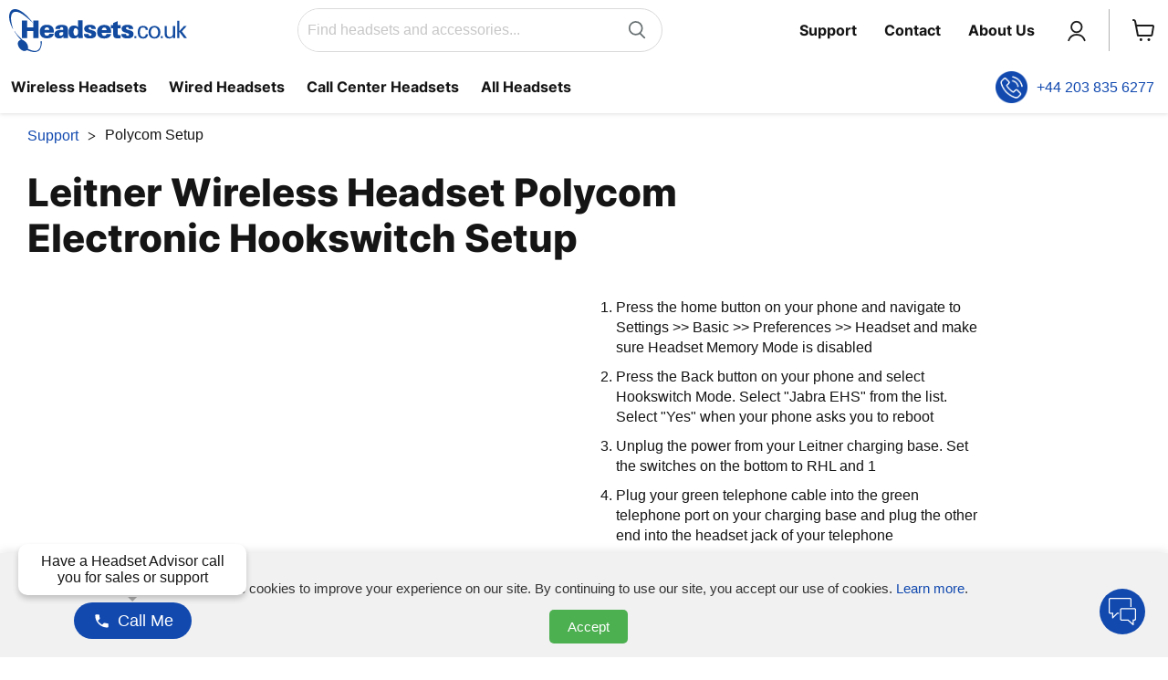

--- FILE ---
content_type: text/css
request_url: https://www.headsets.co.uk/cdn/shop/t/489/assets/boost-pfs-custom.min.css?v=124517304054336048541709854570
body_size: -24
content:
.boost-pfs-filter-clear,.boost-pfs-filter-clear-all,.boost-pfs-filter-tree a,.boost-pfs-filter-tree2 a{color:#4c5154!important;text-decoration:none!important}.boost-pfs-filter-option-block .boost-pfs-filter-block-content ul li a,.boost-pfs-filter-selection-wrapper .boost-pfs-filter-selected-items .selected-item{line-height:22px}.boost-pfs-filter-clear,.boost-pfs-filter-clear-all{font-size:13px}.boost-pfs-search-suggestion-item>a{color:#151515}.boost-pfs-filter-load-more-loading-icon,.boost-pfs-filter-loading,a.boost-pfs-filter-scroll-to-top{z-index:999}.utils-showby-item.active{font-weight:600;color:#151515}.search--section .productgrid--wrapper{float:left;width:calc(100% - 210px);margin-left:25px}.boost-pfs-in-collection-search{height:unset;margin-top:20px;margin-bottom:0}@media screen and (max-width:859px){.boost-pfs-filter-tree-mobile,.utils-sortby-select{display:block}.boost-pfs-filter-tree2{display:none!important}.boost-pfs-filter-tree-open-body .shopify-section-static-announcement,.boost-pfs-filter-tree-open-body header{opacity:0;pointer-events:none}.search--section .productgrid--wrapper{width:100%;margin-left:0}}.search-template .productgrid--sidebar{padding-top:1.75rem}.boost-pfs-filter-top-display-type{display:-webkit-box;display:-webkit-flex;display:-ms-flexbox;display:flex;-webkit-box-align:center;-webkit-align-items:center;-ms-flex-align:center}.boost-pfs-filter-top-display-type button{padding:5px 13px 2px;margin-left:0;color:#b3b3b3;cursor:pointer;background:#fff;border:0;border-top:1px solid #fff;border-bottom:1px solid #fff;outline:0;-webkit-transition:color .1s;transition:color .1s;-webkit-appearance:none}.boost-pfs-filter-top-display-type button.active{border-color:#151515;color:#fff;background:#151515}.boost-pfs-filter-top-display-type button:first-of-type{border:1px solid #b3b3b3;border-radius:3px 0 0 3px;border-right:none}.boost-pfs-filter-top-display-type button:nth-of-type(2){border:1px solid #b3b3b3;border-radius:0 3px 3px 0;border-left:none}.boost-pfs-filter-top-display-type button:not(.active):hover{color:gray}@media screen and (min-width:860px){.boost-pfs-filter-tree2:not(.boost-pfs-filter-tree-mobile-open){display:block!important}.boost-pfs-filter-top-display-type{margin-left:40px}.boost-pfs-filter-top-display-type button{height:20px;padding:0;margin-left:6px;background-color:transparent}.boost-pfs-filter-top-display-type button:first-of-type,.boost-pfs-filter-top-display-type button:nth-of-type(2){border:0;border-radius:2px}.boost-pfs-filter-top-display-type button.active{color:#151515;background-color:transparent}}.boost-pfs-filter-scroll-to-top{z-index:500}.boost-pfs-search-result-toolbar{display:flex;align-items:center;margin:35px 0;border-top:1px solid #ededed;border-bottom:1px solid #ededed;white-space:nowrap}.productgrid--utils .utils-sortby .boost-pfs-search-result-item{margin-left:auto}.boost-pfs-search-result-toolbar .boost-pfs-search-result-item:first-child{flex:auto}.boost-pfs-search-result-toolbar .boost-pfs-search-result-panel-controls{margin:0}@media (max-width:767px){.boost-pfs-search-result-toolbar .boost-pfs-search-total-result{display:none}}.boost-pfs-search-result-list-item-image img,.common_pages_section_support .col-wrap{max-width:100%}.boost-pfs-search-result-list-item a{color:inherit;text-decoration:none}.boost-pfs-search-result-list-item .boost-pfs-search-result-list-item-title{margin-top:0}@media only screen and (max-width:767px){.common_pages_section_support .col.center-col{max-width:100%}.common_pages_section_support .common_pages_rte{width:100%}.common_pages_section_support{overflow:hidden}}

--- FILE ---
content_type: text/javascript
request_url: https://www.headsets.co.uk/cdn/shop/t/489/assets/custom.min.js?v=117686769750201502111722545342
body_size: 2425
content:
$(document).ready(function(){$("header .site-header-menu-toggle").click(function(){$(this).closest("header.site-header").toggleClass("active")}),0<$("#phone-make-select, #phone-make-select1, #phone-make-select2").length&&($.each(models,function(e,t){$("#phone-make-select, #phone-make-select1, #phone-make-select2").append($("<option>",{value:e}).text(t.name))}),s=$("#phone-make-select, #phone-make-select1, #phone-make-select2").find("option:selected").val(),$(".phone-model-select option").remove(),$.each(models[s].value,function(e,t){$(".phone-model-select").append($("<option>",{value:e}).text(t))}),$("#phone-make-select, #phone-make-select1, #phone-make-select2").change(function(){var e=$(this),e=($(".phone-model-select"),e.find(":selected").val());$(".phone-model-select option").remove(),$.each(models[e].value,function(e,t){$(".phone-model-select").append($("<option>",{value:e}).text(t))}),"1"==e?($(this).parents("div").find(".msg").removeClass("msg-is-success"),$(this).parents("div").find(".not-here").show()):($(this).parents("div").find(".msg").removeClass("msg-is-success"),$(this).parents("div").find(".not-here").hide())}),$(".phone-model-select").change(function(){var e=$(this).find(":selected").val();"1"==e?($(this).parents("div").find(".msg").removeClass("msg-is-success"),$(this).parents("div").find(".not-here").show()):("0"==e?$(this).parents("div").find(".msg").removeClass("msg-is-success"):$(this).parents("div").find(".msg").addClass("msg-is-success"),$(this).parents("div").find(".not-here").hide())}),$(".compat-checker .close-me").click(function(){$(this).parents("div").find(".msg").removeClass("msg-is-success")}),$(".compat-checker .close-me2").click(function(){$(this).parents("div").find(".msg.not-here").hide()})),0<$(".related-product-slider.slider").length&&$(".related-product-slider.slider").slick({dots:!1,infinite:!1,arrows:!0,adaptiveHeight:!1,variableWidth:!1,speed:300,slidesToShow:4,slidesToScroll:1,responsive:[{breakpoint:992,settings:{slidesToShow:4,slidesToScroll:4}},{breakpoint:861,settings:{slidesToShow:3,slidesToScroll:3}},{breakpoint:768,settings:{slidesToShow:2,slidesToScroll:2}},{breakpoint:541,settings:{slidesToShow:1,slidesToScroll:1}},]});var e,t,i,o,s,n=document.querySelector("#qty"),a=document.querySelector(".product-form--atc-qty .form-field--qty-input input"),l=document.querySelector(".qtyminus"),r=document.querySelector(".qtyplus");function d(e){var t=["th","st","nd","rd"],i=e%100;return e+(t[(i-20)%10]||t[i]||t[0])}void 0!==n&&void 0!==l&&void 0!==r&&null!==n&&null!==l&&null!==r&&(e=Number(n.getAttribute("min")),t=Number(n.getAttribute("max")),i=Number(n.getAttribute("step")),l.addEventListener("click",function(o){var s=Number(n.value)-i;s<e?s=e:t<s&&(s=t),n.value=Number(s),a.value=Number(s),o.preventDefault()}),r.addEventListener("click",function(e){var o=Number(n.value)+i;t<o&&(o=t),n.value=Number(o),a.value=Number(o),e.preventDefault()})),0<$(".gallery-navigation--scroller").length&&$(".gallery-navigation--scroller").slick({arrows:!0,speed:300,slidesToShow:4,slidesToScroll:1,adaptiveHeight:!0,responsive:[{breakpoint:992,settings:{slidesToShow:4,slidesToScroll:1,dots:!1}},{breakpoint:861,settings:{slidesToShow:3,slidesToScroll:1}},{breakpoint:768,settings:{slidesToShow:3,slidesToScroll:1}},{breakpoint:541,settings:{slidesToShow:3,slidesToScroll:1}},]}),$('.free-shipping-box-right .switch input[type="checkbox"]').change(function(){var e=$(this).is(":checked"),t=$(this);location.href=(e?t.closest(".collection--section").find(".productgrid--outer").find(".productgrid--sidebar").find(".productgrid--sidebar-group").find('ul[data-filter-group="Headset"]').find(".filter-group--wrapper").find('[data-handle="headset_type_wireless"]'):t.closest(".collection--section").find(".productgrid--outer").find(".productgrid--sidebar").find(".productgrid--sidebar-group").find('ul[data-filter-group="Headset"]').find(".filter-group--wrapper").find('[data-handle="headset_type_corded-usb"]')).find("a").attr("href")}),0<$(".gallery-navigation--scroller").length&&$(".gallery-navigation--scroller").on("mouseover","button.product-gallery--media-thumbnail",function(e){$(this).trigger("click")}),0<$(".ship-dates").length&&(o=["Jan","Feb","Mar","Apr","May","Jun","Jul","Aug","Sep","Oct","Nov","Dec"],l=String((s=new Date).getDate()).padStart(2,"0"),r=String(s.getMonth()).padStart(2,"0"),s=s.getFullYear(),s=new Date(s,r,l,12,0,0,0,0),(r=new Date(s.getTime())).setDate(r.getDate()+1),0==r.getDay()?r.setDate(r.getDate()+2):1==r.getDay()?r.setDate(r.getDate()+1):5<r.getDay()&&r.setDate(r.getDate()+2),$(".ship-dates").find("td.day1").text(o[r.getMonth()]+" "+d(r.getDate())),(l=new Date(s.getTime())).setDate(l.getDate()+2),1>=l.getDay()?l.setDate(l.getDate()+2):2==l.getDay()?l.setDate(l.getDate()+1):5<l.getDay()&&l.setDate(l.getDate()+2),$(".ship-dates").find("td.day2").text(o[r.getMonth()]+" "+d(l.getDate())),(s=new Date(s.getTime())).setDate(s.getDate()+3),0==s.getDay()||1==s.getDay()||2==s.getDay()?s.setDate(s.getDate()+2):3==s.getDay()?s.setDate(s.getDate()+1):5<s.getDay()&&s.setDate(s.getDate()+2),$(".ship-dates").find("td.day3").text(o[r.getMonth()]+" "+d(s.getDate()))),0<$(".blog-container").length&&(-1<window.location.href.indexOf("tagged")||$(".block-list .block-list__item").slice(0).css("display","none")),setTimeout(function(){0<$("#gsc-i-id1").length&&(document.getElementById("gsc-i-id1").placeholder="Search here or use the categories below")},500)}),$("#open_support .sidebar_link .sidebar_main").click(function(){$(".sidebar_link .sidebar-sub_link").removeClass("selected"),$(this).next().toggle("selected")}),$(document).ready(function(){$(".gallery-navigation--scroller").slick("unslick")}),$(":input").on("keyup change",function(e){$(this).val()?$(this).next("label").hide():$(this).next("label").show()}),$(document).ready(function(){$(".product-form__item--quantity button").click(function(e){e.preventDefault();var t=$(this).closest(".qty").find("#product-quantity").val();$(this).hasClass("qtyminus")?t>1&&(t--,$(this).closest(".qty").find("#product-quantity").val(t).trigger("change")):(t++,$(this).closest(".qty").find("#product-quantity").val(t).trigger("change"))}),$(".learn_more_btn").click(function(){$(".prod-toggle-desc").addClass("is-open"),$(this).hide(),$(".learn_less_btn").show()}),$(".learn_less_btn").click(function(){$(".prod-toggle-desc").removeClass("is-open"),$(this).hide(),$(".learn_more_btn").show()}),$(".bg-white.pt-5 .nav-tabs > li > a").hover(function(){$(this).tab("show")}),$(document).scroll(function(){if($(".blog-seo-section").length>0){$(this);var e=$(window).scrollTop(),t=$(".blog-seo-section").offset().top,i=$("#shopify-section-static-footer").offset().top,o=$(window).height(),s=$(".right-col").height();e>=t?$(".left-col").addClass("fixed_me"):$(".left-col").removeClass("fixed_me"),$(".right-col").length>0&&(e+o>s+250?($(".right-col").addClass("fixed_me"),$(".seo-blog-right-grid").addClass("fixed_me")):($(".right-col").removeClass("fixed_me"),$(".seo-blog-right-grid").removeClass("fixed_me"))),e+o>=i&&($(".left-col").removeClass("fixed_me"),$(".right-col").removeClass("fixed_me"),$(".seo-blog-right-grid").removeClass("fixed_me"))}}),$(".TechnicalSpecifications").length>0&&($(".TechnicalSpecifications #tech-specs tr:not(:nth-child(1)):not(:nth-child(2)):not(:nth-child(3)):not(:nth-child(4)):not(:nth-child(5))").hide(),$(".TechnicalSpecifications .table_more").click(function(){$(this).hide(),$(this).closest(".TechnicalSpecifications").find("#tech-specs tr").show(),$(".TechnicalSpecifications #tech-specs tr:nth-child(5) td").addClass("border-btm")})),$(".form-options .phone-details").length>0&&("No"==$('.form-options [data-variant-option-index="2"]').data("variant-option-chosen-value")?$(".phone-details").hide():$(".phone-details").show())}),$(".landing-product-right ul").slick({dots:!0,infinite:!0,speed:500,arrows:!0,autoplay:!0,autoplaySpeed:5e3,fade:!0,cssEase:"linear"}),$(".landing-highest-slider-wrapper").slick({dots:!1,infinite:!0,speed:500,arrows:!0}),$(".landing-logos-wrapper").slick({slidesToShow:8,slidesToScroll:4,dots:!1,autoplay:!0,autoplaySpeed:4e3,infinite:!0,speed:500,arrows:!0,responsive:[{breakpoint:1300,settings:{slidesToShow:4,slidesToScroll:4}},{breakpoint:750,settings:{slidesToShow:3,slidesToScroll:3}},{breakpoint:500,settings:{slidesToShow:2,slidesToScroll:2}}]});const logos=document.querySelectorAll(".landing-logos");function videoPlay(e){var t=e.find(".js-videoIframe"),i=t.data("src");e.addClass("videoWrapperActive"),t.attr("src",i)}function videoStop(e){if(e)var t=e.find(".js-videoIframe");else var e=$(".js-videoWrapper"),t=$(".js-videoIframe");e.removeClass("videoWrapperActive"),t.attr("src","")}logos.forEach((e,t)=>{e.style.animationDuration=`${10+2*t}s`}),$(document).on("click",".js-videoPoster",function(e){e.preventDefault(),videoPlay($(this).closest(".js-videoWrapper"))}),$(document).scroll(function(){$(this).scrollTop()>200?$(".sticky-header").fadeIn():$(".sticky-header").fadeOut()}),$(".review_main").slick({dots:!0,infinite:!0,autoplay:!0,autoplaySpeed:5e3,arrows:!1,slidesToShow:1,adaptiveHeight:!1,responsive:[{breakpoint:719,settings:{slidesToShow:1,slidesToScroll:1,infinite:!0}},]}),$(document).ready(function(){var e=new Audio($("#clip-a").attr("src")),t=new Audio($("#clip-b").attr("src")),i=new Audio($("#clip-c").attr("src"));e.loop=!0,t.loop=!0,i.loop=!0,$(".audio_section .content .audio_part .left_icon").click(function(){if($(this).hasClass("active"))e.pause(),t.pause(),i.pause(),$(this).removeClass("active");else{e.play(),t.play(),i.play();var o=$(".audio_section .content .audio_part input[type='range']").val();"0"==o?($("#clip-a").prop("muted",!0),$("#clip-b").prop("muted",!0),$("#clip-c").prop("muted",!1),e.muted=!0,t.muted=!0,i.muted=!1):"50"==o?($("#clip-a").prop("muted",!0),$("#clip-b").prop("muted",!1),$("#clip-c").prop("muted",!0),e.muted=!0,t.muted=!1,i.muted=!0):($("#clip-a").prop("muted",!1),$("#clip-b").prop("muted",!0),$("#clip-c").prop("muted",!0),e.muted=!1,t.muted=!0,i.muted=!0),$(this).addClass("active")}}),$(".audio_section .content .audio_part .scroll_option ul li").click(function(){$(this).addClass("active"),$(this).siblings().removeClass("active");var o=$(this).attr("data-val");$(".audio_section .content .audio_part input[type='range']").val(o),"0"==o?($("#clip-a").prop("muted",!0),$("#clip-b").prop("muted",!0),$("#clip-c").prop("muted",!1),e.muted=!0,t.muted=!0,i.muted=!1):"50"==o?($("#clip-a").prop("muted",!0),$("#clip-b").prop("muted",!1),$("#clip-c").prop("muted",!0),e.muted=!0,t.muted=!1,i.muted=!0):($("#clip-a").prop("muted",!1),$("#clip-b").prop("muted",!0),$("#clip-c").prop("muted",!0),e.muted=!1,t.muted=!0,i.muted=!0)}),$(".audio_section .content .audio_part input[type='range']").change(function(){var o=$(this).val();"0"==o?($("#clip-a").prop("muted",!0),$("#clip-b").prop("muted",!0),$("#clip-c").prop("muted",!1),e.muted=!0,t.muted=!0,i.muted=!1):"50"==o?($("#clip-a").prop("muted",!0),$("#clip-b").prop("muted",!1),$("#clip-c").prop("muted",!0),e.muted=!0,t.muted=!1,i.muted=!0):($("#clip-a").prop("muted",!1),$("#clip-b").prop("muted",!0),$("#clip-c").prop("muted",!0),e.muted=!1,t.muted=!0,i.muted=!0)})}),$(document).ready(function(){if(720>$(window).width()){var e;e=setInterval(function(){$(".boost-pfs-search-suggestion-mobile-top-panel").length>0&&(clearInterval(e),$("a.site-header-mobile-search-button").click(function(e){e.preventDefault(),$(".boost-pfs-search-suggestion-mobile-overlay").css("display","block"),$(".boost-pfs-search-suggestion-mobile-top-panel").css("display","block")}),$(document).on("click",function(e){!$(e.target).closest(".boost-pfs-search-suggestion-mobile-top-panel").length&&$(".boost-pfs-search-suggestion-mobile-overlay").is(":visible")&&!$(e.target).closest(".site-header-mobile-search-button--button").length&&($(".boost-pfs-search-suggestion-mobile-overlay").css("display","none"),$(".boost-pfs-search-suggestion-mobile-top-panel").css("display","none"))}))},600)}}),jQuery(document).ready(function(){767>$(window).width()&&$(".Compatibility-logo").length>0&&jQuery(".Compatibility-logo").not(".slick-initialized").slick({rows:2,dots:!1,infinite:!1,autoplay:!0,arrows:!1,slidesToShow:2,slidesToScroll:2})}),jQuery(document).ready(function(){767>$(window).width()&&$(".support-carousel").length>0&&jQuery(".support-carousel").not(".slick-initialized").slick({rows:1,dots:!0,infinite:!0,autoplay:!1,arrows:!1,slidesToShow:1,slidesToScroll:1})}),$(document).ready(function(){$(".our-team-carousel").slick({dots:!1,infinite:!0,autoplay:!0,autoplaySpeed:5e3,arrows:!0,variableWidth:!0,slidesToShow:3,slidesToScroll:1,centerPadding:"100px",responsive:[{breakpoint:1199,settings:{slidesToShow:2,slidesToScroll:1,centerPadding:"60px"}},{breakpoint:768,settings:{slidesToShow:2,slidesToScroll:1,infinite:!0,centerMode:!1,centerPadding:"0px"}},{breakpoint:479,settings:{slidesToShow:1,slidesToScroll:1,infinite:!0,centerMode:!1,centerPadding:"0px"}}]})}),jQuery(document).ready(function(){jQuery(".related-product-slider.slider").not(".slick-initialized").slick({dots:!1,infinite:!0,autoplay:!1,autoplaySpeed:5e3,arrows:!0,variableWidth:!1,slidesToShow:4,slidesToScroll:1,responsive:[{breakpoint:992,settings:{slidesToShow:3,slidesToScroll:1}},{breakpoint:768,settings:{slidesToShow:2,slidesToScroll:2}},{breakpoint:541,settings:{slidesToShow:1,slidesToScroll:1}}]})}),$(document).ready(function(){$(".price__current.free_trial").length>0?$(".variants-ui__select-main").on("change",function(){var e=$(this).find("option:selected").data("variant-cmp-price"),t=$(this).find("option:selected").data("amazon-link");console.log("amazon_link 1",t),$(this).closest(".product-details").find(".product_reviews").find(".amazon_reviews_outer").find("a.amazon_reviews_badge_outer").attr("href",t),setTimeout(function(){$(".product-pricing").find(".price__current.free-message").find(".money").html(e),$(".product-main").find(".product-details__block").find(".product-title").html(title),""!=t&&($("form").find(".product-form--atc").find(".btn_amezon").removeClass("hide").show(),$("form").find(".product-form--atc").find(".btn_amezon").find("a.buy-on-amazon").attr("href",t))},70)}):$(".variants-ui__select-main").on("change",function(){var e=$(this).find("option:selected").data("variant-price"),t=$(this).find("option:selected").data("variant-cmp-price"),i=$(this).find("option:selected").data("amazon-link");$(this).closest(".product-details").find(".product_reviews").find(".amazon_reviews_outer").find("a.amazon_reviews_badge_outer").attr("href",i),console.log("amazon_link 2",i),setTimeout(function(){$(".product-pricing").find(".price__current").find(".prod_price").html(e),$(".product-pricing").find(".price__current").find(".money.cmp_price s").html(t),""!=i&&($("form").find(".product-form--atc").find(".btn_amezon").removeClass("hide").show(),$("form").find(".product-form--atc").find(".btn_amezon").find("a.buy-on-amazon").attr("href",i))},75)})}),$(window).on("load",function(){$(".desktop-product-image").css("display","none")});

--- FILE ---
content_type: text/javascript
request_url: https://www.headsets.co.uk/cdn/shop/t/489/assets/empire.js?v=175877340512754611031741293808
body_size: 161327
content:
"use strict";function _get(){return typeof Reflect!="undefined"&&Reflect.get?_get=Reflect.get.bind():_get=function(target,property,receiver){var base=_superPropBase(target,property);if(base){var desc=Object.getOwnPropertyDescriptor(base,property);return desc.get?desc.get.call(arguments.length<3?target:receiver):desc.value}},_get.apply(this,arguments)}function _superPropBase(object,property){for(;!Object.prototype.hasOwnProperty.call(object,property)&&(object=_getPrototypeOf(object),object!==null););return object}function _inherits(subClass,superClass){if(typeof superClass!="function"&&superClass!==null)throw new TypeError("Super expression must either be null or a function");subClass.prototype=Object.create(superClass&&superClass.prototype,{constructor:{value:subClass,writable:!0,configurable:!0}}),Object.defineProperty(subClass,"prototype",{writable:!1}),superClass&&_setPrototypeOf(subClass,superClass)}function _setPrototypeOf(o,p){return _setPrototypeOf=Object.setPrototypeOf?Object.setPrototypeOf.bind():function(o2,p2){return o2.__proto__=p2,o2},_setPrototypeOf(o,p)}function _createSuper(Derived){var hasNativeReflectConstruct=_isNativeReflectConstruct();return function(){var Super=_getPrototypeOf(Derived),result;if(hasNativeReflectConstruct){var NewTarget=_getPrototypeOf(this).constructor;result=Reflect.construct(Super,arguments,NewTarget)}else result=Super.apply(this,arguments);return _possibleConstructorReturn(this,result)}}function _possibleConstructorReturn(self2,call){if(call&&(_typeof(call)==="object"||typeof call=="function"))return call;if(call!==void 0)throw new TypeError("Derived constructors may only return object or undefined");return _assertThisInitialized(self2)}function _assertThisInitialized(self2){if(self2===void 0)throw new ReferenceError("this hasn't been initialised - super() hasn't been called");return self2}function _isNativeReflectConstruct(){if(typeof Reflect=="undefined"||!Reflect.construct||Reflect.construct.sham)return!1;if(typeof Proxy=="function")return!0;try{return Boolean.prototype.valueOf.call(Reflect.construct(Boolean,[],function(){})),!0}catch(e){return!1}}function _getPrototypeOf(o){return _getPrototypeOf=Object.setPrototypeOf?Object.getPrototypeOf.bind():function(o2){return o2.__proto__||Object.getPrototypeOf(o2)},_getPrototypeOf(o)}function _slicedToArray(arr,i){return _arrayWithHoles(arr)||_iterableToArrayLimit(arr,i)||_unsupportedIterableToArray(arr,i)||_nonIterableRest()}function _iterableToArrayLimit(r,l){var t=r==null?null:typeof Symbol!="undefined"&&r[Symbol.iterator]||r["@@iterator"];if(t!=null){var e,n,i,u,a=[],f=!0,o=!1;try{if(i=(t=t.call(r)).next,l===0){if(Object(t)!==t)return;f=!1}else for(;!(f=(e=i.call(t)).done)&&(a.push(e.value),a.length!==l);f=!0);}catch(r2){o=!0,n=r2}finally{try{if(!f&&t.return!=null&&(u=t.return(),Object(u)!==u))return}finally{if(o)throw n}}return a}}function _toConsumableArray(arr){return _arrayWithoutHoles(arr)||_iterableToArray(arr)||_unsupportedIterableToArray(arr)||_nonIterableSpread()}function _nonIterableSpread(){throw new TypeError("Invalid attempt to spread non-iterable instance.\nIn order to be iterable, non-array objects must have a [Symbol.iterator]() method.")}function _arrayWithoutHoles(arr){if(Array.isArray(arr))return _arrayLikeToArray(arr)}function _toArray(arr){return _arrayWithHoles(arr)||_iterableToArray(arr)||_unsupportedIterableToArray(arr)||_nonIterableRest()}function _nonIterableRest(){throw new TypeError("Invalid attempt to destructure non-iterable instance.\nIn order to be iterable, non-array objects must have a [Symbol.iterator]() method.")}function _unsupportedIterableToArray(o,minLen){if(o){if(typeof o=="string")return _arrayLikeToArray(o,minLen);var n=Object.prototype.toString.call(o).slice(8,-1);if(n==="Object"&&o.constructor&&(n=o.constructor.name),n==="Map"||n==="Set")return Array.from(o);if(n==="Arguments"||/^(?:Ui|I)nt(?:8|16|32)(?:Clamped)?Array$/.test(n))return _arrayLikeToArray(o,minLen)}}function _arrayLikeToArray(arr,len){(len==null||len>arr.length)&&(len=arr.length);for(var i=0,arr2=new Array(len);i<len;i++)arr2[i]=arr[i];return arr2}function _iterableToArray(iter){if(typeof Symbol!="undefined"&&iter[Symbol.iterator]!=null||iter["@@iterator"]!=null)return Array.from(iter)}function _arrayWithHoles(arr){if(Array.isArray(arr))return arr}function ownKeys(e,r){var t=Object.keys(e);if(Object.getOwnPropertySymbols){var o=Object.getOwnPropertySymbols(e);r&&(o=o.filter(function(r2){return Object.getOwnPropertyDescriptor(e,r2).enumerable})),t.push.apply(t,o)}return t}function _objectSpread(e){for(var r=1;r<arguments.length;r++){var t=arguments[r]!=null?arguments[r]:{};r%2?ownKeys(Object(t),!0).forEach(function(r2){_defineProperty(e,r2,t[r2])}):Object.getOwnPropertyDescriptors?Object.defineProperties(e,Object.getOwnPropertyDescriptors(t)):ownKeys(Object(t)).forEach(function(r2){Object.defineProperty(e,r2,Object.getOwnPropertyDescriptor(t,r2))})}return e}function _defineProperty(obj,key,value){return key=_toPropertyKey(key),key in obj?Object.defineProperty(obj,key,{value:value,enumerable:!0,configurable:!0,writable:!0}):obj[key]=value,obj}function _classCallCheck(instance,Constructor){if(!(instance instanceof Constructor))throw new TypeError("Cannot call a class as a function")}function _defineProperties(target,props){for(var i=0;i<props.length;i++){var descriptor=props[i];descriptor.enumerable=descriptor.enumerable||!1,descriptor.configurable=!0,"value"in descriptor&&(descriptor.writable=!0),Object.defineProperty(target,_toPropertyKey(descriptor.key),descriptor)}}function _createClass(Constructor,protoProps,staticProps){return protoProps&&_defineProperties(Constructor.prototype,protoProps),staticProps&&_defineProperties(Constructor,staticProps),Object.defineProperty(Constructor,"prototype",{writable:!1}),Constructor}function _toPropertyKey(arg){var key=_toPrimitive(arg,"string");return _typeof(key)==="symbol"?key:String(key)}function _toPrimitive(input,hint){if(_typeof(input)!=="object"||input===null)return input;var prim=input[Symbol.toPrimitive];if(prim!==void 0){var res=prim.call(input,hint||"default");if(_typeof(res)!=="object")return res;throw new TypeError("@@toPrimitive must return a primitive value.")}return(hint==="string"?String:Number)(input)}function _typeof(o){"@babel/helpers - typeof";return _typeof=typeof Symbol=="function"&&typeof Symbol.iterator=="symbol"?function(o2){return typeof o2}:function(o2){return o2&&typeof Symbol=="function"&&o2.constructor===Symbol&&o2!==Symbol.prototype?"symbol":typeof o2},_typeof(o)}var bcInitEmpire=null;(function(){var i={646:function(t,e){"use strict";function i2(){return window.getComputedStyle(document.documentElement,":after").getPropertyValue("content").replace(/"/g,"")}Object.defineProperty(e,"__esModule",{value:!0});var n2=[],s=window.getComputedStyle(document.documentElement,":before").getPropertyValue("content").replace(/"/g,"").split(","),o=(Object.defineProperty(r.prototype,"value",{get:function(){return this.cssBreakpoint},enumerable:!0,configurable:!0}),r.prototype.min=function(t2){return 0<=s.indexOf(this.value)-s.indexOf(t2)},r.prototype.max=function(t2){return s.indexOf(this.value)-s.indexOf(t2)<=0},r.prototype.range=function(t2,e2){var i3=s.indexOf(this.value),t2=s.indexOf(t2),e2=s.indexOf(e2);return t2<=i3&&i3<=e2},r.prototype.is=function(){for(var e2=this,t2=[],i3=0;i3<arguments.length;i3++)t2[i3]=arguments[i3];return t2.some(function(t3){return t3===e2.value})},r);function r(t2){this.cssBreakpoint=t2}var a={previous:new o(i2()),current:new o(i2())},l=(e.get=function(){return a},e.onChange=function(t2){n2.indexOf(t2)===-1&&n2.push(t2)},e.offChange=function(t2){(t2=n2.indexOf(t2))!==-1&&n2.splice(t2,1)},e.min=function(t2){return a.current.min(t2)},e.max=function(t2){return a.current.max(t2)},e.range=function(t2,e2){return a.current.range(t2,e2)},e.is=function(){for(var t2,e2=[],i3=0;i3<arguments.length;i3++)e2[i3]=arguments[i3];return(t2=a.current).is.apply(t2,e2)},document.styleSheets);0<(e=Object.keys(l).reduce(function(t2,e2){var i3=l[e2];if(i3.href&&i3.href.indexOf("theme")!==-1)try{for(var n3=i3.cssRules,s2=0;s2<n3.length;s2++){var o2=i3.cssRules[s2];if(o2 instanceof CSSMediaRule)for(var r2=0;r2<n3.length;r2++){var a2=o2.cssRules[r2];a2 instanceof CSSStyleRule&&a2.selectorText&&a2.selectorText.indexOf("html::after")!==-1&&t2.push(o2.media)}}}catch(e3){}return t2},[])).length?e.forEach(function(t2){window.matchMedia(t2.mediaText).addListener(function(){var t3=i2();a.current.value!==t3&&(a.previous=a.current,a.current=new o(t3),n2.forEach(function(t4){return t4(a)}))})}):window.addEventListener("resize",function(){var t2=i2();a.current.value!==t2&&(a.previous=a.current,a.current=new o(t2),n2.forEach(function(t3){return t3(a)}))})},766:function(t,e){"use strict";function i2(){this.events=[]}i2.prototype.register=function(t2,e2,i3){return t2&&e2&&i3?(this.events.push({el:t2,event:e2,listener:i3}),t2.addEventListener(e2,i3),{el:t2,event:e2,listener:i3}):null},i2.prototype.unregister=function(t2){var e2=t2.el,i3=t2.event,n2=t2.listener;return e2&&i3&&n2?(this.events=this.events.filter(function(t3){return e2!==t3.el||i3!==t3.event||n2!==t3.listener}),e2.removeEventListener(i3,n2),{el:e2,event:i3,listener:n2}):null},i2.prototype.unregisterAll=function(){this.events.forEach(function(t2){var e2=t2.el,i3=t2.event,t2=t2.listener;return e2.removeEventListener(i3,t2)}),this.events=[]},e.Z=i2},741:function(t,e,i2){var n2;(function(){"use strict";(n2=typeof(n2=function(){var i3=function(){var t2=window.Element.prototype;if(t2.matches)return"matches";if(t2.matchesSelector)return"matchesSelector";for(var e2=["webkit","moz","ms","o"],i4=0;i4<e2.length;i4++){var n4=e2[i4]+"MatchesSelector";if(t2[n4])return n4}}();return function(t2,e2){return t2[i3](e2)}})=="function"?n2.call(e,i2,e,t):n2)!==void 0&&(t.exports=n2)})(window)},158:function(t,e,i2){var n2;(i2=typeof(n2=function(){"use strict";function t2(){}var e2=t2.prototype;return e2.on=function(t3,e3){var i3;if(t3&&e3)return(i3=(i3=this._events=this._events||{})[t3]=i3[t3]||[]).indexOf(e3)==-1&&i3.push(e3),this},e2.once=function(t3,e3){var i3;if(t3&&e3)return this.on(t3,e3),((i3=this._onceEvents=this._onceEvents||{})[t3]=i3[t3]||{})[e3]=!0,this},e2.off=function(t3,e3){if(t3=this._events&&this._events[t3],t3&&t3.length)return(e3=t3.indexOf(e3))!=-1&&t3.splice(e3,1),this},e2.emitEvent=function(t3,e3){var i3=this._events&&this._events[t3];if(i3&&i3.length){i3=i3.slice(0),e3=e3||[];for(var n4=this._onceEvents&&this._onceEvents[t3],s=0;s<i3.length;s++){var o=i3[s];n4&&n4[o]&&(this.off(t3,o),delete n4[o]),o.apply(this,e3)}return this}},e2.allOff=function(){delete this._events,delete this._onceEvents},t2})=="function"?n2.call(e,i2,e,t):n2)!==void 0&&(t.exports=i2)},387:function(t,e,i2){var h,d,n2;function c(){this._events={},this._conf&&s.call(this,this._conf)}function s(t2){t2?((this._conf=t2).delimiter&&(this.delimiter=t2.delimiter),this._events.maxListeners=t2.maxListeners!==h?t2.maxListeners:n2,t2.wildcard&&(this.wildcard=t2.wildcard),t2.newListener&&(this.newListener=t2.newListener),t2.verboseMemoryLeak&&(this.verboseMemoryLeak=t2.verboseMemoryLeak),this.wildcard&&(this.listenerTree={})):this._events.maxListeners=n2}function r(t2,e2){var i3="(node) warning: possible EventEmitter memory leak detected. %d listeners added. Use emitter.setMaxListeners() to increase limit.";this.verboseMemoryLeak?(i3+=" Event name: %s.",console.error(i3,t2,e2)):console.error(i3,t2),console.trace&&console.trace()}function o(t2){this._events={},this.newListener=!1,this.verboseMemoryLeak=!1,s.call(this,t2)}function m(t2,e2,i3,n3){if(!i3)return[];var s2,o2,r2,a,l,c2,h2,d2=[],u=e2.length,p=e2[n3],f=e2[n3+1];if(n3===u&&i3._listeners){if(typeof i3._listeners=="function")t2&&t2.push(i3._listeners);else for(s2=0,o2=i3._listeners.length;s2<o2;s2++)t2&&t2.push(i3._listeners[s2]);return[i3]}if(p==="*"||p==="**"||i3[p]){if(p==="*"){for(r2 in i3)r2!=="_listeners"&&i3.hasOwnProperty(r2)&&(d2=d2.concat(m(t2,e2,i3[r2],n3+1)));return d2}if(p==="**"){for(r2 in(h2=n3+1===u||n3+2===u&&f==="*")&&i3._listeners&&(d2=d2.concat(m(t2,e2,i3,u))),i3)r2!=="_listeners"&&i3.hasOwnProperty(r2)&&(d2=r2==="*"||r2==="**"?(i3[r2]._listeners&&!h2&&(d2=d2.concat(m(t2,e2,i3[r2],u))),d2.concat(m(t2,e2,i3[r2],n3))):r2===f?d2.concat(m(t2,e2,i3[r2],n3+2)):d2.concat(m(t2,e2,i3[r2],n3)));return d2}d2=d2.concat(m(t2,e2,i3[p],n3+1))}if((a=i3["*"])&&m(t2,e2,a,n3+1),l=i3["**"])if(n3<u)for(r2 in l._listeners&&m(t2,e2,l,u),l)r2!=="_listeners"&&l.hasOwnProperty(r2)&&(r2===f?m(t2,e2,l[r2],n3+2):r2===p?m(t2,e2,l[r2],n3+1):((c2={})[r2]=l[r2],m(t2,e2,{"**":c2},n3+1)));else l._listeners?m(t2,e2,l,u):l["*"]&&l["*"]._listeners&&m(t2,e2,l["*"],u);return d2}d=Array.isArray||function(t2){return Object.prototype.toString.call(t2)==="[object Array]"},n2=10,(o.EventEmitter2=o).prototype.delimiter=".",o.prototype.setMaxListeners=function(t2){t2!==h&&(this._events||c.call(this),this._events.maxListeners=t2,this._conf||(this._conf={}),this._conf.maxListeners=t2)},o.prototype.event="",o.prototype.once=function(t2,e2){return this.many(t2,1,e2),this},o.prototype.many=function(t2,e2,i3){var n3=this;if(typeof i3!="function")throw new Error("many only accepts instances of Function");function s2(){return--e2==0&&n3.off(t2,s2),i3.apply(this,arguments)}return s2._origin=i3,this.on(t2,s2),n3},o.prototype.emit=function(){this._events||c.call(this);var t2=arguments[0];if(t2==="newListener"&&!this.newListener&&!this._events.newListener)return!1;var e2,i3,n3,s2,o2=arguments.length;if(this._all&&this._all.length){if(r2=this._all.slice(),3<o2)for(e2=new Array(o2),s2=0;s2<o2;s2++)e2[s2]=arguments[s2];for(n3=0,i3=r2.length;n3<i3;n3++)switch(this.event=t2,o2){case 1:r2[n3].call(this,t2);break;case 2:r2[n3].call(this,t2,arguments[1]);break;case 3:r2[n3].call(this,t2,arguments[1],arguments[2]);break;default:r2[n3].apply(this,e2)}}if(this.wildcard){var r2=[],a=typeof t2=="string"?t2.split(this.delimiter):t2.slice();m.call(this,r2,a,this.listenerTree,0)}else{if(typeof(r2=this._events[t2])=="function"){switch(this.event=t2,o2){case 1:r2.call(this);break;case 2:r2.call(this,arguments[1]);break;case 3:r2.call(this,arguments[1],arguments[2]);break;default:for(e2=new Array(o2-1),s2=1;s2<o2;s2++)e2[s2-1]=arguments[s2];r2.apply(this,e2)}return!0}r2=r2&&r2.slice()}if(r2&&r2.length){if(3<o2)for(e2=new Array(o2-1),s2=1;s2<o2;s2++)e2[s2-1]=arguments[s2];for(n3=0,i3=r2.length;n3<i3;n3++)switch(this.event=t2,o2){case 1:r2[n3].call(this);break;case 2:r2[n3].call(this,arguments[1]);break;case 3:r2[n3].call(this,arguments[1],arguments[2]);break;default:r2[n3].apply(this,e2)}return!0}if(this._all||t2!=="error")return!!this._all;throw arguments[1]instanceof Error?arguments[1]:new Error("Uncaught, unspecified 'error' event.")},o.prototype.emitAsync=function(){this._events||c.call(this);var t2=arguments[0];if(t2==="newListener"&&!this.newListener&&!this._events.newListener)return Promise.resolve([!1]);var e2,i3,n3,s2,o2,r2,a=[],l=arguments.length;if(this._all){if(3<l)for(e2=new Array(l),s2=1;s2<l;s2++)e2[s2]=arguments[s2];for(n3=0,i3=this._all.length;n3<i3;n3++)switch(this.event=t2,l){case 1:a.push(this._all[n3].call(this,t2));break;case 2:a.push(this._all[n3].call(this,t2,arguments[1]));break;case 3:a.push(this._all[n3].call(this,t2,arguments[1],arguments[2]));break;default:a.push(this._all[n3].apply(this,e2))}}if(this.wildcard?(o2=[],r2=typeof t2=="string"?t2.split(this.delimiter):t2.slice(),m.call(this,o2,r2,this.listenerTree,0)):o2=this._events[t2],typeof o2=="function")switch(this.event=t2,l){case 1:a.push(o2.call(this));break;case 2:a.push(o2.call(this,arguments[1]));break;case 3:a.push(o2.call(this,arguments[1],arguments[2]));break;default:for(e2=new Array(l-1),s2=1;s2<l;s2++)e2[s2-1]=arguments[s2];a.push(o2.apply(this,e2))}else if(o2&&o2.length){if(o2=o2.slice(),3<l)for(e2=new Array(l-1),s2=1;s2<l;s2++)e2[s2-1]=arguments[s2];for(n3=0,i3=o2.length;n3<i3;n3++)switch(this.event=t2,l){case 1:a.push(o2[n3].call(this));break;case 2:a.push(o2[n3].call(this,arguments[1]));break;case 3:a.push(o2[n3].call(this,arguments[1],arguments[2]));break;default:a.push(o2[n3].apply(this,e2))}}else if(!this._all&&t2==="error")return arguments[1]instanceof Error?Promise.reject(arguments[1]):Promise.reject("Uncaught, unspecified 'error' event.");return Promise.all(a)},o.prototype.on=function(t2,e2){if(typeof t2=="function")this.onAny(t2);else{if(typeof e2!="function")throw new Error("on only accepts instances of Function");this._events||c.call(this),this.emit("newListener",t2,e2),this.wildcard?function(t3,e3){for(var i3=0,n3=(t3=typeof t3=="string"?t3.split(this.delimiter):t3.slice()).length;i3+1<n3;i3++)if(t3[i3]==="**"&&t3[i3+1]==="**")return;for(var s2=this.listenerTree,o2=t3.shift();o2!==h;){if(s2[o2]||(s2[o2]={}),s2=s2[o2],t3.length===0)return s2._listeners?(typeof s2._listeners=="function"&&(s2._listeners=[s2._listeners]),s2._listeners.push(e3),!s2._listeners.warned&&0<this._events.maxListeners&&s2._listeners.length>this._events.maxListeners&&(s2._listeners.warned=!0,r.call(this,s2._listeners.length,o2))):s2._listeners=e3,!0;o2=t3.shift()}return!0}.call(this,t2,e2):this._events[t2]?(typeof this._events[t2]=="function"&&(this._events[t2]=[this._events[t2]]),this._events[t2].push(e2),!this._events[t2].warned&&0<this._events.maxListeners&&this._events[t2].length>this._events.maxListeners&&(this._events[t2].warned=!0,r.call(this,this._events[t2].length,t2))):this._events[t2]=e2}return this},o.prototype.onAny=function(t2){if(typeof t2!="function")throw new Error("onAny only accepts instances of Function");return this._all||(this._all=[]),this._all.push(t2),this},o.prototype.addListener=o.prototype.on,o.prototype.off=function(t2,e2){if(typeof e2!="function")throw new Error("removeListener only takes instances of Function");var i3=[];if(this.wildcard)var n3=typeof t2=="string"?t2.split(this.delimiter):t2.slice(),i3=m.call(this,null,n3,this.listenerTree,0);else{if(!this._events[t2])return this;r2=this._events[t2],i3.push({_listeners:r2})}for(var s2=0;s2<i3.length;s2++){var o2=i3[s2],r2=o2._listeners;if(d(r2)){for(var a=-1,l=0,c2=r2.length;l<c2;l++)if(r2[l]===e2||r2[l].listener&&r2[l].listener===e2||r2[l]._origin&&r2[l]._origin===e2){a=l;break}if(a<0)continue;return(this.wildcard?o2._listeners:this._events[t2]).splice(a,1),r2.length===0&&(this.wildcard?delete o2._listeners:delete this._events[t2]),this.emit("removeListener",t2,e2),this}(r2===e2||r2.listener&&r2.listener===e2||r2._origin&&r2._origin===e2)&&(this.wildcard?delete o2._listeners:delete this._events[t2],this.emit("removeListener",t2,e2))}return function t3(e3){if(e3!==h){var i4,n4=Object.keys(e3);for(i4 in n4){var s3=n4[i4],o3=e3[s3];o3 instanceof Function||_typeof(o3)!="object"||o3===null||(0<Object.keys(o3).length&&t3(e3[s3]),Object.keys(o3).length===0&&delete e3[s3])}}}(this.listenerTree),this},o.prototype.offAny=function(t2){var e2,i3=0,n3=0;if(t2&&this._all&&0<this._all.length){for(i3=0,n3=(e2=this._all).length;i3<n3;i3++)if(t2===e2[i3])return e2.splice(i3,1),this.emit("removeListenerAny",t2),this}else{for(i3=0,n3=(e2=this._all).length;i3<n3;i3++)this.emit("removeListenerAny",e2[i3]);this._all=[]}return this},o.prototype.removeListener=o.prototype.off,o.prototype.removeAllListeners=function(t2){if(arguments.length===0)this._events&&c.call(this);else if(this.wildcard)for(var e2=typeof t2=="string"?t2.split(this.delimiter):t2.slice(),i3=m.call(this,null,e2,this.listenerTree,0),n3=0;n3<i3.length;n3++)i3[n3]._listeners=null;else this._events&&(this._events[t2]=null);return this},o.prototype.listeners=function(t2){var e2,i3;return this.wildcard?(e2=[],i3=typeof t2=="string"?t2.split(this.delimiter):t2.slice(),m.call(this,e2,i3,this.listenerTree,0),e2):(this._events||c.call(this),this._events[t2]||(this._events[t2]=[]),d(this._events[t2])||(this._events[t2]=[this._events[t2]]),this._events[t2])},o.prototype.listenerCount=function(t2){return this.listeners(t2).length},o.prototype.listenersAny=function(){return this._all||[]},(i2=function(){return o}.call(e,i2,e,t))!==h&&(t.exports=i2)},729:function(t){var o=['iframe[src*="player.vimeo.com"]','iframe[src*="youtube.com"]','iframe[src*="youtube-nocookie.com"]','iframe[src*="kickstarter.com"][src*="video.html"]',"object"];function r(t2,e){return typeof t2=="string"&&(e=t2,t2=document),Array.prototype.slice.call(t2.querySelectorAll(e))}function a(t2){return typeof t2=="string"?t2.split(",").map(i2).filter(l):Object.prototype.toString.call(t2)==="[object Array]"?(e=t2.map(a).filter(l),[].concat.apply([],e)):t2||[];var e}function l(t2){return 0<t2.length}function i2(t2){return t2.replace(/^\s+|\s+$/g,"")}t.exports=function(t2,e){e=e||{},s=t2=t2||"body",Object.prototype.toString.call(s)==="[object Object]"&&(e=t2,t2="body"),e.ignore=e.ignore||"",e.players=e.players||"";var n2,i3,s=r(t2);l(s)&&(document.getElementById("fit-vids-style")||(document.head||document.getElementsByTagName("head")[0]).appendChild(((t2=document.createElement("div")).innerHTML='<p>x</p><style id="fit-vids-style">.fluid-width-video-wrapper{width:100%;position:relative;padding:0;}.fluid-width-video-wrapper iframe,.fluid-width-video-wrapper object,.fluid-width-video-wrapper embed {position:absolute;top:0;left:0;width:100%;height:100%;}</style>',t2.childNodes[1])),t2=a(e.players),e=a(e.ignore),n2=0<e.length?e.join():null,l(i3=o.concat(t2).join()))&&s.forEach(function(t3){r(t3,i3).forEach(function(t4){var e2,i4;n2&&t4.matches(n2)||/fluid-width-video-wrapper/.test(t4.parentNode.className)||(i4=parseInt(t4.getAttribute("width"),10),e2=parseInt(t4.getAttribute("height"),10),i4=isNaN(i4)?t4.clientWidth:i4,e2=(isNaN(e2)?t4.clientHeight:e2)/i4,t4.removeAttribute("width"),t4.removeAttribute("height"),i4=document.createElement("div"),t4.parentNode.insertBefore(i4,t4),i4.className="fluid-width-video-wrapper",i4.style.paddingTop=100*e2+"%",i4.appendChild(t4))})})}},47:function(t,e,i2){var n2=window,s=function(i3,o){"use strict";var l={extend:function(t2,e3){for(var i4 in e3)t2[i4]=e3[i4];return t2},modulo:function(t2,e3){return(t2%e3+e3)%e3}},e2=Array.prototype.slice,c=(l.makeArray=function(t2){return Array.isArray(t2)?t2:t2==null?[]:_typeof(t2)=="object"&&typeof t2.length=="number"?e2.call(t2):[t2]},l.removeFrom=function(t2,e3){(e3=t2.indexOf(e3))!=-1&&t2.splice(e3,1)},l.getParent=function(t2,e3){for(;t2.parentNode&&t2!=document.body;)if(t2=t2.parentNode,o(t2,e3))return t2},l.getQueryElement=function(t2){return typeof t2=="string"?document.querySelector(t2):t2},l.handleEvent=function(t2){var e3="on"+t2.type;this[e3]&&this[e3](t2)},l.filterFindElements=function(t2,n3){t2=l.makeArray(t2);var s3=[];return t2.forEach(function(t3){if(t3 instanceof HTMLElement)if(n3){o(t3,n3)&&s3.push(t3);for(var e3=t3.querySelectorAll(n3),i4=0;i4<e3.length;i4++)s3.push(e3[i4])}else s3.push(t3)}),s3},l.debounceMethod=function(t2,e3,n3){n3=n3||100;var s3=t2.prototype[e3],o2=e3+"Timeout";t2.prototype[e3]=function(){var t3=this[o2],e4=(clearTimeout(t3),arguments),i4=this;this[o2]=setTimeout(function(){s3.apply(i4,e4),delete i4[o2]},n3)}},l.docReady=function(t2){var e3=document.readyState;e3=="complete"||e3=="interactive"?setTimeout(t2):document.addEventListener("DOMContentLoaded",t2)},l.toDashed=function(t2){return t2.replace(/(.)([A-Z])/g,function(t3,e3,i4){return e3+"-"+i4}).toLowerCase()},i3.console);return l.htmlInit=function(r,a){l.docReady(function(){var n3="data-"+(e3=l.toDashed(a)),t2=document.querySelectorAll("["+n3+"]"),e3=document.querySelectorAll(".js-"+e3),t2=l.makeArray(t2).concat(l.makeArray(e3)),s3=n3+"-options",o2=i3.jQuery;t2.forEach(function(t3){var e4,i4=t3.getAttribute(n3)||t3.getAttribute(s3);try{e4=i4&&JSON.parse(i4)}catch(e5){return void(c&&c.error("Error parsing "+n3+" on "+t3.className+": "+e5))}i4=new r(t3,e4),o2&&o2.data(t3,a,i4)})})},l};i2=[i2(741)],(e=function(t2){return s(n2,t2)}.apply(e,i2))!==void 0&&(t.exports=e)},597:function(t,e,i2){var n2;n2=function(t2,e2,_n2){"use strict";var i3=e2.prototype;return i3.insert=function(t3,e3){var i4,n4,s,o,r;(t3=this._makeCells(t3))&&t3.length&&(i4=this.cells.length,e3=e3===void 0?i4:e3,o=t3,r=document.createDocumentFragment(),o.forEach(function(t4){r.appendChild(t4.element)}),o=r,(n4=e3==i4)?this.slider.appendChild(o):(s=this.cells[e3].element,this.slider.insertBefore(o,s)),e3===0?this.cells=t3.concat(this.cells):n4?this.cells=this.cells.concat(t3):(o=this.cells.splice(e3,i4-e3),this.cells=this.cells.concat(t3).concat(o)),this._sizeCells(t3),this.cellChange(e3,!0))},i3.append=function(t3){this.insert(t3,this.cells.length)},i3.prepend=function(t3){this.insert(t3,0)},i3.remove=function(t3){var i4;(t3=this.getCells(t3))&&t3.length&&(i4=this.cells.length-1,t3.forEach(function(t4){t4.remove();var e3=this.cells.indexOf(t4);i4=Math.min(e3,i4),_n2.removeFrom(this.cells,t4)},this),this.cellChange(i4,!0))},i3.cellSizeChange=function(t3){(t3=this.getCell(t3))&&(t3.getSize(),t3=this.cells.indexOf(t3),this.cellChange(t3))},i3.cellChange=function(t3,e3){var i4=this.selectedElement;this._positionCells(t3),this._getWrapShiftCells(),this.setGallerySize(),(i4=this.getCell(i4))&&(this.selectedIndex=this.getCellSlideIndex(i4)),this.selectedIndex=Math.min(this.slides.length-1,this.selectedIndex),this.emitEvent("cellChange",[t3]),this.select(this.selectedIndex),e3&&this.positionSliderAtSelected()},e2},i2=[i2(217),i2(47)],(e=function(t2,e2){return n2(0,t2,e2)}.apply(e,i2))!==void 0&&(t.exports=e)},880:function(t,e,i2){var n2;n2=function(t2,e2){"use strict";return{startAnimation:function(){this.isAnimating||(this.isAnimating=!0,this.restingFrames=0,this.animate())},animate:function(){this.applyDragForce(),this.applySelectedAttraction();var t3,e3=this.x;this.integratePhysics(),this.positionSlider(),this.settle(e3),this.isAnimating&&(t3=this,requestAnimationFrame(function(){t3.animate()}))},positionSlider:function(){var t3=this.x;this.options.wrapAround&&1<this.cells.length&&(t3=e2.modulo(t3,this.slideableWidth),t3-=this.slideableWidth,this.shiftWrapCells(t3)),this.setTranslateX(t3,this.isAnimating),this.dispatchScrollEvent()},setTranslateX:function(t3,e3){t3+=this.cursorPosition,t3=this.options.rightToLeft?-t3:t3,t3=this.getPositionValue(t3),this.slider.style.transform=e3?"translate3d("+t3+",0,0)":"translateX("+t3+")"},dispatchScrollEvent:function(){var t3,e3=this.slides[0];e3&&(t3=(e3=-this.x-e3.target)/this.slidesWidth,this.dispatchEvent("scroll",null,[t3,e3]))},positionSliderAtSelected:function(){this.cells.length&&(this.x=-this.selectedSlide.target,this.velocity=0,this.positionSlider())},getPositionValue:function(t3){return this.options.percentPosition?.01*Math.round(t3/this.size.innerWidth*1e4)+"%":Math.round(t3)+"px"},settle:function(t3){this.isPointerDown||Math.round(100*this.x)!=Math.round(100*t3)||this.restingFrames++,2<this.restingFrames&&(this.isAnimating=!1,delete this.isFreeScrolling,this.positionSlider(),this.dispatchEvent("settle",null,[this.selectedIndex]))},shiftWrapCells:function(t3){var e3=this.cursorPosition+t3,e3=(this._shiftCells(this.beforeShiftCells,e3,-1),this.size.innerWidth-(t3+this.slideableWidth+this.cursorPosition));this._shiftCells(this.afterShiftCells,e3,1)},_shiftCells:function(t3,e3,i3){for(var n4=0;n4<t3.length;n4++){var s=t3[n4];s.wrapShift(0<e3?i3:0),e3-=s.size.outerWidth}},_unshiftCells:function(t3){if(t3&&t3.length)for(var e3=0;e3<t3.length;e3++)t3[e3].wrapShift(0)},integratePhysics:function(){this.x+=this.velocity,this.velocity*=this.getFrictionFactor()},applyForce:function(t3){this.velocity+=t3},getFrictionFactor:function(){return 1-this.options[this.isFreeScrolling?"freeScrollFriction":"friction"]},getRestingPosition:function(){return this.x+this.velocity/(1-this.getFrictionFactor())},applyDragForce:function(){var t3;this.isDraggable&&this.isPointerDown&&(t3=this.dragX-this.x-this.velocity,this.applyForce(t3))},applySelectedAttraction:function(){var t3;this.isDraggable&&this.isPointerDown||this.isFreeScrolling||!this.slides.length||(t3=(-1*this.selectedSlide.target-this.x)*this.options.selectedAttraction,this.applyForce(t3))}}},i2=[i2(47)],(e=function(t2){return n2(0,t2)}.apply(e,i2))!==void 0&&(t.exports=e)},229:function(t,e,i2){var n2;n2=function(t2,e2){"use strict";function i3(t3,e3){this.element=t3,this.parent=e3,this.create()}var n4=i3.prototype;return n4.create=function(){this.element.style.position="absolute",this.element.setAttribute("aria-hidden","true"),this.x=0,this.shift=0},n4.destroy=function(){this.unselect(),this.element.style.position="";var t3=this.parent.originSide;this.element.style[t3]=""},n4.getSize=function(){this.size=e2(this.element)},n4.setPosition=function(t3){this.x=t3,this.updateTarget(),this.renderPosition(t3)},n4.updateTarget=n4.setDefaultTarget=function(){var t3=this.parent.originSide=="left"?"marginLeft":"marginRight";this.target=this.x+this.size[t3]+this.size.width*this.parent.cellAlign},n4.renderPosition=function(t3){var e3=this.parent.originSide;this.element.style[e3]=this.parent.getPositionValue(t3)},n4.select=function(){this.element.classList.add("is-selected"),this.element.removeAttribute("aria-hidden")},n4.unselect=function(){this.element.classList.remove("is-selected"),this.element.setAttribute("aria-hidden","true")},n4.wrapShift=function(t3){this.shift=t3,this.renderPosition(this.x+this.parent.slideableWidth*t3)},n4.remove=function(){this.element.parentNode.removeChild(this.element)},i3},i2=[i2(131)],(e=function(t2){return n2(0,t2)}.apply(e,i2))!==void 0&&(t.exports=e)},690:function(t,e,i2){var n2=window,s=function(i3,t2,e2,o){"use strict";o.extend(t2.defaults,{draggable:">1",dragThreshold:3}),t2.createMethods.push("_createDrag");var n3=t2.prototype,s3=(o.extend(n3,e2.prototype),n3._touchActionValue="pan-y","createTouch"in document),r=!1,a=(n3._createDrag=function(){this.on("activate",this.onActivateDrag),this.on("uiChange",this._uiChangeDrag),this.on("deactivate",this.onDeactivateDrag),this.on("cellChange",this.updateDraggable),s3&&!r&&(i3.addEventListener("touchmove",function(){}),r=!0)},n3.onActivateDrag=function(){this.handles=[this.viewport],this.bindHandles(),this.updateDraggable()},n3.onDeactivateDrag=function(){this.unbindHandles(),this.element.classList.remove("is-draggable")},n3.updateDraggable=function(){this.options.draggable==">1"?this.isDraggable=1<this.slides.length:this.isDraggable=this.options.draggable,this.isDraggable?this.element.classList.add("is-draggable"):this.element.classList.remove("is-draggable")},n3.bindDrag=function(){this.options.draggable=!0,this.updateDraggable()},n3.unbindDrag=function(){this.options.draggable=!1,this.updateDraggable()},n3._uiChangeDrag=function(){delete this.isFreeScrolling},n3.pointerDown=function(t3,e3){this.isDraggable?this.okayPointerDown(t3)&&(this._pointerDownPreventDefault(t3),this.pointerDownFocus(t3),document.activeElement!=this.element&&this.pointerDownBlur(),this.dragX=this.x,this.viewport.classList.add("is-pointer-down"),this.pointerDownScroll=l(),i3.addEventListener("scroll",this),this._pointerDownDefault(t3,e3)):this._pointerDownDefault(t3,e3)},n3._pointerDownDefault=function(t3,e3){this.pointerDownPointer={pageX:e3.pageX,pageY:e3.pageY},this._bindPostStartEvents(t3),this.dispatchEvent("pointerDown",t3,[e3])},{INPUT:!0,TEXTAREA:!0,SELECT:!0});function l(){return{x:i3.pageXOffset,y:i3.pageYOffset}}return n3.pointerDownFocus=function(t3){a[t3.target.nodeName]||this.focus()},n3._pointerDownPreventDefault=function(t3){var e3=t3.type=="touchstart",i4=t3.pointerType=="touch",n4=a[t3.target.nodeName];e3||i4||n4||t3.preventDefault()},n3.hasDragStarted=function(t3){return Math.abs(t3.x)>this.options.dragThreshold},n3.pointerUp=function(t3,e3){delete this.isTouchScrolling,this.viewport.classList.remove("is-pointer-down"),this.dispatchEvent("pointerUp",t3,[e3]),this._dragPointerUp(t3,e3)},n3.pointerDone=function(){i3.removeEventListener("scroll",this),delete this.pointerDownScroll},n3.dragStart=function(t3,e3){this.isDraggable&&(this.dragStartPosition=this.x,this.startAnimation(),i3.removeEventListener("scroll",this),this.dispatchEvent("dragStart",t3,[e3]))},n3.pointerMove=function(t3,e3){var i4=this._dragPointerMove(t3,e3);this.dispatchEvent("pointerMove",t3,[e3,i4]),this._dragMove(t3,e3,i4)},n3.dragMove=function(t3,e3,i4){var n4,s4;this.isDraggable&&(t3.preventDefault(),this.previousDragX=this.dragX,n4=this.options.rightToLeft?-1:1,this.options.wrapAround&&(i4.x=i4.x%this.slideableWidth),n4=this.dragStartPosition+i4.x*n4,!this.options.wrapAround&&this.slides.length&&(n4=(n4=(s4=Math.max(-this.slides[0].target,this.dragStartPosition))<n4?.5*(n4+s4):n4)<(s4=Math.min(-this.getLastSlide().target,this.dragStartPosition))?.5*(n4+s4):n4),this.dragX=n4,this.dragMoveTime=new Date,this.dispatchEvent("dragMove",t3,[e3,i4]))},n3.dragEnd=function(t3,e3){var i4,n4;this.isDraggable&&(this.options.freeScroll&&(this.isFreeScrolling=!0),i4=this.dragEndRestingSelect(),this.options.freeScroll&&!this.options.wrapAround?(n4=this.getRestingPosition(),this.isFreeScrolling=-n4>this.slides[0].target&&-n4<this.getLastSlide().target):this.options.freeScroll||i4!=this.selectedIndex||(i4+=this.dragEndBoostSelect()),delete this.previousDragX,this.isDragSelect=this.options.wrapAround,this.select(i4),delete this.isDragSelect,this.dispatchEvent("dragEnd",t3,[e3]))},n3.dragEndRestingSelect=function(){var t3=this.getRestingPosition(),e3=Math.abs(this.getSlideDistance(-t3,this.selectedIndex)),i4=this._getClosestResting(t3,e3,1),t3=this._getClosestResting(t3,e3,-1);return(i4.distance<t3.distance?i4:t3).index},n3._getClosestResting=function(t3,e3,i4){for(var n4=this.selectedIndex,s4=1/0,o2=this.options.contain&&!this.options.wrapAround?function(t4,e4){return t4<=e4}:function(t4,e4){return t4<e4};o2(e3,s4)&&(s4=e3,(e3=this.getSlideDistance(-t3,n4+=i4))!==null);)e3=Math.abs(e3);return{distance:s4,index:n4-i4}},n3.getSlideDistance=function(t3,e3){var i4=this.slides.length,n4=this.options.wrapAround&&1<i4,s4=n4?o.modulo(e3,i4):e3;return(s4=this.slides[s4])?(n4=n4?this.slideableWidth*Math.floor(e3/i4):0,t3-(s4.target+n4)):null},n3.dragEndBoostSelect=function(){var t3,e3;return this.previousDragX===void 0||!this.dragMoveTime||100<new Date-this.dragMoveTime?0:(t3=this.getSlideDistance(-this.dragX,this.selectedIndex),e3=this.previousDragX-this.dragX,0<t3&&0<e3?1:t3<0&&e3<0?-1:0)},n3.staticClick=function(t3,e3){var i4=(n4=this.getParentCell(t3.target))&&n4.element,n4=n4&&this.cells.indexOf(n4);this.dispatchEvent("staticClick",t3,[e3,i4,n4])},n3.onscroll=function(){var t3=l(),e3=this.pointerDownScroll.x-t3.x,t3=this.pointerDownScroll.y-t3.y;(3<Math.abs(e3)||3<Math.abs(t3))&&this._pointerDone()},t2};i2=[i2(217),i2(842),i2(47)],(e=function(t2,e2,i3){return s(n2,t2,e2,i3)}.apply(e,i2))!==void 0&&(t.exports=e)},217:function(t,e,i2){var r=window,a=function(n2,t2,e2,r2,i3,_a,s){"use strict";var o=n2.jQuery,l=n2.getComputedStyle,c=n2.console;function h(t3,e3){for(t3=r2.makeArray(t3);t3.length;)e3.appendChild(t3.shift())}var d=0,u={};function p(t3,e3){var i4,n3=r2.getQueryElement(t3);if(n3)return this.element=n3,this.element.flickityGUID?((i4=u[this.element.flickityGUID]).option(e3),i4):(o&&(this.$element=o(this.element)),this.options=r2.extend({},this.constructor.defaults),this.option(e3),void this._create());c&&c.error("Bad element for Flickity: "+(n3||t3))}p.defaults={accessibility:!0,cellAlign:"center",freeScrollFriction:.075,friction:.28,namespaceJQueryEvents:!0,percentPosition:!0,resize:!0,selectedAttraction:.025,setGallerySize:!0},p.createMethods=[];var f=p.prototype,m=(r2.extend(f,t2.prototype),f._create=function(){var t3,e3=this.guid=++d;for(t3 in this.element.flickityGUID=e3,(u[e3]=this).selectedIndex=0,this.restingFrames=0,this.x=0,this.velocity=0,this.originSide=this.options.rightToLeft?"right":"left",this.viewport=document.createElement("div"),this.viewport.className="flickity-viewport",this._createSlider(),(this.options.resize||this.options.watchCSS)&&n2.addEventListener("resize",this),this.options.on){var i4=this.options.on[t3];this.on(t3,i4)}p.createMethods.forEach(function(t4){this[t4]()},this),this.options.watchCSS?this.watchCSS():this.activate()},f.option=function(t3){r2.extend(this.options,t3)},f.activate=function(){this.isActive||(this.isActive=!0,this.element.classList.add("flickity-enabled"),this.options.rightToLeft&&this.element.classList.add("flickity-rtl"),this.getSize(),h(this._filterFindCellElements(this.element.children),this.slider),this.viewport.appendChild(this.slider),this.element.appendChild(this.viewport),this.reloadCells(),this.options.accessibility&&(this.element.tabIndex=0,this.element.addEventListener("keydown",this)),this.emitEvent("activate"),this.selectInitialIndex(),this.isInitActivated=!0,this.dispatchEvent("ready"))},f._createSlider=function(){var t3=document.createElement("div");t3.className="flickity-slider",t3.style[this.originSide]=0,this.slider=t3},f._filterFindCellElements=function(t3){return r2.filterFindElements(t3,this.options.cellSelector)},f.reloadCells=function(){this.cells=this._makeCells(this.slider.children),this.positionCells(),this._getWrapShiftCells(),this.setGallerySize()},f._makeCells=function(t3){return this._filterFindCellElements(t3).map(function(t4){return new i3(t4,this)},this)},f.getLastCell=function(){return this.cells[this.cells.length-1]},f.getLastSlide=function(){return this.slides[this.slides.length-1]},f.positionCells=function(){this._sizeCells(this.cells),this._positionCells(0)},f._positionCells=function(t3){this.maxCellHeight=(t3=t3||0)&&this.maxCellHeight||0;for(var e3,i4=0,n3=(0<t3&&(i4=(e3=this.cells[t3-1]).x+e3.size.outerWidth),this.cells.length),s2=t3;s2<n3;s2++){var o2=this.cells[s2];o2.setPosition(i4),i4+=o2.size.outerWidth,this.maxCellHeight=Math.max(o2.size.outerHeight,this.maxCellHeight)}this.slideableWidth=i4,this.updateSlides(),this._containSlides(),this.slidesWidth=n3?this.getLastSlide().target-this.slides[0].target:0},f._sizeCells=function(t3){t3.forEach(function(t4){t4.getSize()})},f.updateSlides=function(){var n3,s2,o2;this.slides=[],this.cells.length&&(n3=new _a(this),this.slides.push(n3),s2=this.originSide=="left"?"marginRight":"marginLeft",o2=this._getCanCellFit(),this.cells.forEach(function(t3,e3){var i4;n3.cells.length&&(i4=n3.outerWidth-n3.firstMargin+(t3.size.outerWidth-t3.size[s2]),o2.call(this,e3,i4)||(n3.updateTarget(),n3=new _a(this),this.slides.push(n3))),n3.addCell(t3)},this),n3.updateTarget(),this.updateSelectedSlide())},f._getCanCellFit=function(){var e3,i4,t3=this.options.groupCells;return t3?typeof t3=="number"?(e3=parseInt(t3,10),function(t4){return t4%e3!=0}):(t3=typeof t3=="string"&&t3.match(/^(\d+)%$/),i4=t3?parseInt(t3[1],10)/100:1,function(t4,e4){return e4<=(this.size.innerWidth+1)*i4}):function(){return!1}},f._init=f.reposition=function(){this.positionCells(),this.positionSliderAtSelected()},f.getSize=function(){this.size=e2(this.element),this.setCellAlign(),this.cursorPosition=this.size.innerWidth*this.cellAlign},{center:{left:.5,right:.5},left:{left:0,right:1},right:{right:0,left:1}});return f.setCellAlign=function(){var t3=m[this.options.cellAlign];this.cellAlign=t3?t3[this.originSide]:this.options.cellAlign},f.setGallerySize=function(){var t3;this.options.setGallerySize&&(t3=this.options.adaptiveHeight&&this.selectedSlide?this.selectedSlide.height:this.maxCellHeight,this.viewport.style.height=t3+"px")},f._getWrapShiftCells=function(){var t3,e3;this.options.wrapAround&&(this._unshiftCells(this.beforeShiftCells),this._unshiftCells(this.afterShiftCells),t3=this.cursorPosition,e3=this.cells.length-1,this.beforeShiftCells=this._getGapCells(t3,e3,-1),t3=this.size.innerWidth-this.cursorPosition,this.afterShiftCells=this._getGapCells(t3,0,1))},f._getGapCells=function(t3,e3,i4){for(var n3=[];0<t3;){var s2=this.cells[e3];if(!s2)break;n3.push(s2),e3+=i4,t3-=s2.size.outerWidth}return n3},f._containSlides=function(){var t3,e3,i4,n3,s2,o2;this.options.contain&&!this.options.wrapAround&&this.cells.length&&(t3=(e3=this.options.rightToLeft)?"marginRight":"marginLeft",e3=e3?"marginLeft":"marginRight",i4=this.slideableWidth-this.getLastCell().size[e3],n3=i4<this.size.innerWidth,s2=this.cursorPosition+this.cells[0].size[t3],o2=i4-this.size.innerWidth*(1-this.cellAlign),this.slides.forEach(function(t4){n3?t4.target=i4*this.cellAlign:(t4.target=Math.max(t4.target,s2),t4.target=Math.min(t4.target,o2))},this))},f.dispatchEvent=function(t3,e3,i4){var n3=e3?[e3].concat(i4):i4;this.emitEvent(t3,n3),o&&this.$element&&(n3=t3+=this.options.namespaceJQueryEvents?".flickity":"",e3&&((e3=o.Event(e3)).type=t3,n3=e3),this.$element.trigger(n3,i4))},f.select=function(t3,e3,i4){this.isActive&&(t3=parseInt(t3,10),this._wrapSelect(t3),(this.options.wrapAround||e3)&&(t3=r2.modulo(t3,this.slides.length)),this.slides[t3])&&(e3=this.selectedIndex,this.selectedIndex=t3,this.updateSelectedSlide(),i4?this.positionSliderAtSelected():this.startAnimation(),this.options.adaptiveHeight&&this.setGallerySize(),this.dispatchEvent("select",null,[t3]),t3!=e3&&this.dispatchEvent("change",null,[t3]),this.dispatchEvent("cellSelect"))},f._wrapSelect=function(t3){var e3=this.slides.length;if(!(this.options.wrapAround&&1<e3))return t3;var i4=r2.modulo(t3,e3),n3=Math.abs(i4-this.selectedIndex),s2=Math.abs(i4+e3-this.selectedIndex),i4=Math.abs(i4-e3-this.selectedIndex);!this.isDragSelect&&s2<n3?t3+=e3:!this.isDragSelect&&i4<n3&&(t3-=e3),t3<0?this.x-=this.slideableWidth:e3<=t3&&(this.x+=this.slideableWidth)},f.previous=function(t3,e3){this.select(this.selectedIndex-1,t3,e3)},f.next=function(t3,e3){this.select(this.selectedIndex+1,t3,e3)},f.updateSelectedSlide=function(){var t3=this.slides[this.selectedIndex];t3&&(this.unselectSelectedSlide(),(this.selectedSlide=t3).select(),this.selectedCells=t3.cells,this.selectedElements=t3.getCellElements(),this.selectedCell=t3.cells[0],this.selectedElement=this.selectedElements[0])},f.unselectSelectedSlide=function(){this.selectedSlide&&this.selectedSlide.unselect()},f.selectInitialIndex=function(){var t3,e3=this.options.initialIndex;this.isInitActivated?this.select(this.selectedIndex,!1,!0):e3&&typeof e3=="string"&&this.queryCell(e3)?this.selectCell(e3,!1,!0):(t3=0,e3&&this.slides[e3]&&(t3=e3),this.select(t3,!1,!0))},f.selectCell=function(t3,e3,i4){(t3=this.queryCell(t3))&&(t3=this.getCellSlideIndex(t3),this.select(t3,e3,i4))},f.getCellSlideIndex=function(t3){for(var e3=0;e3<this.slides.length;e3++)if(this.slides[e3].cells.indexOf(t3)!=-1)return e3},f.getCell=function(t3){for(var e3=0;e3<this.cells.length;e3++){var i4=this.cells[e3];if(i4.element==t3)return i4}},f.getCells=function(t3){t3=r2.makeArray(t3);var e3=[];return t3.forEach(function(t4){(t4=this.getCell(t4))&&e3.push(t4)},this),e3},f.getCellElements=function(){return this.cells.map(function(t3){return t3.element})},f.getParentCell=function(t3){return this.getCell(t3)||(t3=r2.getParent(t3,".flickity-slider > *"),this.getCell(t3))},f.getAdjacentCellElements=function(t3,e3){if(!t3)return this.selectedSlide.getCellElements();e3=e3===void 0?this.selectedIndex:e3;var i4=this.slides.length;if(i4<=1+2*t3)return this.getCellElements();for(var n3=[],s2=e3-t3;s2<=e3+t3;s2++){var o2=this.options.wrapAround?r2.modulo(s2,i4):s2;(o2=this.slides[o2])&&(n3=n3.concat(o2.getCellElements()))}return n3},f.queryCell=function(t3){if(typeof t3=="number")return this.cells[t3];if(typeof t3=="string"){if(t3.match(/^[#\.]?[\d\/]/))return;t3=this.element.querySelector(t3)}return this.getCell(t3)},f.uiChange=function(){this.emitEvent("uiChange")},f.childUIPointerDown=function(t3){t3.type!="touchstart"&&t3.preventDefault(),this.focus()},f.onresize=function(){this.watchCSS(),this.resize()},r2.debounceMethod(p,"onresize",150),f.resize=function(){var t3;this.isActive&&(this.getSize(),this.options.wrapAround&&(this.x=r2.modulo(this.x,this.slideableWidth)),this.positionCells(),this._getWrapShiftCells(),this.setGallerySize(),this.emitEvent("resize"),t3=this.selectedElements&&this.selectedElements[0],this.selectCell(t3,!1,!0))},f.watchCSS=function(){this.options.watchCSS&&(l(this.element,":after").content.indexOf("flickity")!=-1?this.activate():this.deactivate())},f.onkeydown=function(t3){var e3=document.activeElement&&document.activeElement!=this.element;this.options.accessibility&&!e3&&(e3=p.keyboardHandlers[t3.keyCode])&&e3.call(this)},p.keyboardHandlers={37:function(){var t3=this.options.rightToLeft?"next":"previous";this.uiChange(),this[t3]()},39:function(){var t3=this.options.rightToLeft?"previous":"next";this.uiChange(),this[t3]()}},f.focus=function(){var t3=n2.pageYOffset;this.element.focus({preventScroll:!0}),n2.pageYOffset!=t3&&n2.scrollTo(n2.pageXOffset,t3)},f.deactivate=function(){this.isActive&&(this.element.classList.remove("flickity-enabled"),this.element.classList.remove("flickity-rtl"),this.unselectSelectedSlide(),this.cells.forEach(function(t3){t3.destroy()}),this.element.removeChild(this.viewport),h(this.slider.children,this.element),this.options.accessibility&&(this.element.removeAttribute("tabIndex"),this.element.removeEventListener("keydown",this)),this.isActive=!1,this.emitEvent("deactivate"))},f.destroy=function(){this.deactivate(),n2.removeEventListener("resize",this),this.allOff(),this.emitEvent("destroy"),o&&this.$element&&o.removeData(this.element,"flickity"),delete this.element.flickityGUID,delete u[this.guid]},r2.extend(f,s),p.data=function(t3){return(t3=(t3=r2.getQueryElement(t3))&&t3.flickityGUID)&&u[t3]},r2.htmlInit(p,"flickity"),o&&o.bridget&&o.bridget("flickity",p),p.setJQuery=function(t3){o=t3},p.Cell=i3,p.Slide=_a,p};i2=[i2(158),i2(131),i2(47),i2(229),i2(714),i2(880)],(e=function(t2,e2,i3,n2,s,o){return a(r,t2,e2,i3,n2,s,o)}.apply(e,i2))!==void 0&&(t.exports=e)},442:function(t,e,i2){var n2;n2=function(t2){return t2},i2=[i2(217),i2(690),i2(410),i2(573),i2(516),i2(597),i2(227)],(e=n2.apply(e,i2))!==void 0&&(t.exports=e)},227:function(t,e,i2){var n2;n2=function(t2,e2,s){"use strict";e2.createMethods.push("_createLazyload");var i3=e2.prototype;function n4(t3,e3){this.img=t3,this.flickity=e3,this.load()}return i3._createLazyload=function(){this.on("select",this.lazyLoad)},i3.lazyLoad=function(){var e3,t3=this.options.lazyLoad;t3&&(t3=this.getAdjacentCellElements(typeof t3=="number"?t3:0),e3=[],t3.forEach(function(t4){t4=function(t5){if(t5.nodeName=="IMG"){var e4=t5.getAttribute("data-flickity-lazyload"),i4=t5.getAttribute("data-flickity-lazyload-src"),n5=t5.getAttribute("data-flickity-lazyload-srcset");if(e4||i4||n5)return[t5]}return e4=t5.querySelectorAll("img[data-flickity-lazyload], img[data-flickity-lazyload-src], img[data-flickity-lazyload-srcset]"),s.makeArray(e4)}(t4),e3=e3.concat(t4)}),e3.forEach(function(t4){new n4(t4,this)},this))},n4.prototype.handleEvent=s.handleEvent,n4.prototype.load=function(){this.img.addEventListener("load",this),this.img.addEventListener("error",this);var t3=this.img.getAttribute("data-flickity-lazyload")||this.img.getAttribute("data-flickity-lazyload-src"),e3=this.img.getAttribute("data-flickity-lazyload-srcset");this.img.src=t3,e3&&this.img.setAttribute("srcset",e3),this.img.removeAttribute("data-flickity-lazyload"),this.img.removeAttribute("data-flickity-lazyload-src"),this.img.removeAttribute("data-flickity-lazyload-srcset")},n4.prototype.onload=function(t3){this.complete(t3,"flickity-lazyloaded")},n4.prototype.onerror=function(t3){this.complete(t3,"flickity-lazyerror")},n4.prototype.complete=function(t3,e3){this.img.removeEventListener("load",this),this.img.removeEventListener("error",this);var i4=(i4=this.flickity.getParentCell(this.img))&&i4.element;this.flickity.cellSizeChange(i4),this.img.classList.add(e3),this.flickity.dispatchEvent("lazyLoad",t3,i4)},e2.LazyLoader=n4,e2},i2=[i2(217),i2(47)],(e=function(t2,e2){return n2(0,t2,e2)}.apply(e,i2))!==void 0&&(t.exports=e)},573:function(t,e,i2){var n2;n2=function(t2,e2,i3,_n3){"use strict";function s(t3){this.parent=t3,this._create()}return(s.prototype=Object.create(i3.prototype))._create=function(){this.holder=document.createElement("ol"),this.holder.className="flickity-page-dots",this.dots=[],this.handleClick=this.onClick.bind(this),this.on("pointerDown",this.parent.childUIPointerDown.bind(this.parent))},s.prototype.activate=function(){this.setDots(),this.holder.addEventListener("click",this.handleClick),this.bindStartEvent(this.holder),this.parent.element.appendChild(this.holder)},s.prototype.deactivate=function(){this.holder.removeEventListener("click",this.handleClick),this.unbindStartEvent(this.holder),this.parent.element.removeChild(this.holder)},s.prototype.setDots=function(){var t3=this.parent.slides.length-this.dots.length;0<t3?this.addDots(t3):t3<0&&this.removeDots(-t3)},s.prototype.addDots=function(t3){for(var e3=document.createDocumentFragment(),i4=[],n4=this.dots.length,s2=n4+t3,o=n4;o<s2;o++){var r=document.createElement("li");r.className="dot",r.setAttribute("aria-label","Page dot "+(o+1)),e3.appendChild(r),i4.push(r)}this.holder.appendChild(e3),this.dots=this.dots.concat(i4)},s.prototype.removeDots=function(t3){this.dots.splice(this.dots.length-t3,t3).forEach(function(t4){this.holder.removeChild(t4)},this)},s.prototype.updateSelected=function(){this.selectedDot&&(this.selectedDot.className="dot",this.selectedDot.removeAttribute("aria-current")),this.dots.length&&(this.selectedDot=this.dots[this.parent.selectedIndex],this.selectedDot.className="dot is-selected",this.selectedDot.setAttribute("aria-current","step"))},s.prototype.onTap=s.prototype.onClick=function(t3){(t3=t3.target).nodeName=="LI"&&(this.parent.uiChange(),t3=this.dots.indexOf(t3),this.parent.select(t3))},s.prototype.destroy=function(){this.deactivate(),this.allOff()},e2.PageDots=s,_n3.extend(e2.defaults,{pageDots:!0}),e2.createMethods.push("_createPageDots"),(i3=e2.prototype)._createPageDots=function(){this.options.pageDots&&(this.pageDots=new s(this),this.on("activate",this.activatePageDots),this.on("select",this.updateSelectedPageDots),this.on("cellChange",this.updatePageDots),this.on("resize",this.updatePageDots),this.on("deactivate",this.deactivatePageDots))},i3.activatePageDots=function(){this.pageDots.activate()},i3.updateSelectedPageDots=function(){this.pageDots.updateSelected()},i3.updatePageDots=function(){this.pageDots.setDots()},i3.deactivatePageDots=function(){this.pageDots.deactivate()},e2.PageDots=s,e2},i2=[i2(217),i2(704),i2(47)],(e=function(t2,e2,i3){return n2(0,t2,e2,i3)}.apply(e,i2))!==void 0&&(t.exports=e)},516:function(t,e,i2){var n2;n2=function(t2,e2,i3){"use strict";function n4(t3){this.parent=t3,this.state="stopped",this.onVisibilityChange=this.visibilityChange.bind(this),this.onVisibilityPlay=this.visibilityPlay.bind(this)}return(n4.prototype=Object.create(t2.prototype)).play=function(){this.state!="playing"&&(document.hidden?document.addEventListener("visibilitychange",this.onVisibilityPlay):(this.state="playing",document.addEventListener("visibilitychange",this.onVisibilityChange),this.tick()))},n4.prototype.tick=function(){var t3,e3;this.state=="playing"&&(t3=typeof(t3=this.parent.options.autoPlay)=="number"?t3:3e3,(e3=this).clear(),this.timeout=setTimeout(function(){e3.parent.next(!0),e3.tick()},t3))},n4.prototype.stop=function(){this.state="stopped",this.clear(),document.removeEventListener("visibilitychange",this.onVisibilityChange)},n4.prototype.clear=function(){clearTimeout(this.timeout)},n4.prototype.pause=function(){this.state=="playing"&&(this.state="paused",this.clear())},n4.prototype.unpause=function(){this.state=="paused"&&this.play()},n4.prototype.visibilityChange=function(){this[document.hidden?"pause":"unpause"]()},n4.prototype.visibilityPlay=function(){this.play(),document.removeEventListener("visibilitychange",this.onVisibilityPlay)},e2.extend(i3.defaults,{pauseAutoPlayOnHover:!0}),i3.createMethods.push("_createPlayer"),(t2=i3.prototype)._createPlayer=function(){this.player=new n4(this),this.on("activate",this.activatePlayer),this.on("uiChange",this.stopPlayer),this.on("pointerDown",this.stopPlayer),this.on("deactivate",this.deactivatePlayer)},t2.activatePlayer=function(){this.options.autoPlay&&(this.player.play(),this.element.addEventListener("mouseenter",this))},t2.playPlayer=function(){this.player.play()},t2.stopPlayer=function(){this.player.stop()},t2.pausePlayer=function(){this.player.pause()},t2.unpausePlayer=function(){this.player.unpause()},t2.deactivatePlayer=function(){this.player.stop(),this.element.removeEventListener("mouseenter",this)},t2.onmouseenter=function(){this.options.pauseAutoPlayOnHover&&(this.player.pause(),this.element.addEventListener("mouseleave",this))},t2.onmouseleave=function(){this.player.unpause(),this.element.removeEventListener("mouseleave",this)},i3.Player=n4,i3},i2=[i2(158),i2(47),i2(217)],(n2=n2.apply(e,i2))!==void 0&&(t.exports=n2)},410:function(t,e,i2){var n2;n2=function(t2,e2,i3,_n4){"use strict";var s="http://www.w3.org/2000/svg";function o(t3,e3){this.direction=t3,this.parent=e3,this._create()}return(o.prototype=Object.create(i3.prototype))._create=function(){this.isEnabled=!0,this.isPrevious=this.direction==-1;var t3=this.parent.options.rightToLeft?1:-1;this.isLeft=this.direction==t3,(t3=this.element=document.createElement("button")).className="flickity-button flickity-prev-next-button",t3.className+=this.isPrevious?" previous":" next",t3.setAttribute("type","button"),this.disable(),t3.setAttribute("aria-label",this.isPrevious?"Previous":"Next");var e3=this.createSVG();t3.appendChild(e3),this.parent.on("select",this.update.bind(this)),this.on("pointerDown",this.parent.childUIPointerDown.bind(this.parent))},o.prototype.activate=function(){this.bindStartEvent(this.element),this.element.addEventListener("click",this),this.parent.element.appendChild(this.element)},o.prototype.deactivate=function(){this.parent.element.removeChild(this.element),this.unbindStartEvent(this.element),this.element.removeEventListener("click",this)},o.prototype.createSVG=function(){var t3=document.createElementNS(s,"svg"),e3=(t3.setAttribute("class","flickity-button-icon"),t3.setAttribute("viewBox","0 0 100 100"),document.createElementNS(s,"path")),i4=typeof(i4=this.parent.options.arrowShape)=="string"?i4:"M "+i4.x0+",50 L "+i4.x1+","+(i4.y1+50)+" L "+i4.x2+","+(i4.y2+50)+" L "+i4.x3+",50  L "+i4.x2+","+(50-i4.y2)+" L "+i4.x1+","+(50-i4.y1)+" Z";return e3.setAttribute("d",i4),e3.setAttribute("class","arrow"),this.isLeft||e3.setAttribute("transform","translate(100, 100) rotate(180) "),t3.appendChild(e3),t3},o.prototype.handleEvent=_n4.handleEvent,o.prototype.onclick=function(){var t3;this.isEnabled&&(this.parent.uiChange(),t3=this.isPrevious?"previous":"next",this.parent[t3]())},o.prototype.enable=function(){this.isEnabled||(this.element.disabled=!1,this.isEnabled=!0)},o.prototype.disable=function(){this.isEnabled&&(this.element.disabled=!0,this.isEnabled=!1)},o.prototype.update=function(){var t3=this.parent.slides;this.parent.options.wrapAround&&1<t3.length?this.enable():(t3=t3.length?t3.length-1:0,t3=this.isPrevious?0:t3,this[this.parent.selectedIndex==t3?"disable":"enable"]())},o.prototype.destroy=function(){this.deactivate(),this.allOff()},_n4.extend(e2.defaults,{prevNextButtons:!0,arrowShape:{x0:10,x1:60,y1:50,x2:70,y2:40,x3:30}}),e2.createMethods.push("_createPrevNextButtons"),(i3=e2.prototype)._createPrevNextButtons=function(){this.options.prevNextButtons&&(this.prevButton=new o(-1,this),this.nextButton=new o(1,this),this.on("activate",this.activatePrevNextButtons))},i3.activatePrevNextButtons=function(){this.prevButton.activate(),this.nextButton.activate(),this.on("deactivate",this.deactivatePrevNextButtons)},i3.deactivatePrevNextButtons=function(){this.prevButton.deactivate(),this.nextButton.deactivate(),this.off("deactivate",this.deactivatePrevNextButtons)},e2.PrevNextButton=o,e2},i2=[i2(217),i2(704),i2(47)],(e=function(t2,e2,i3){return n2(0,t2,e2,i3)}.apply(e,i2))!==void 0&&(t.exports=e)},714:function(t,e,i2){var n2;(i2=typeof(n2=function(){"use strict";function t2(t3){this.parent=t3,this.isOriginLeft=t3.originSide=="left",this.cells=[],this.outerWidth=0,this.height=0}var e2=t2.prototype;return e2.addCell=function(t3){var e3;this.cells.push(t3),this.outerWidth+=t3.size.outerWidth,this.height=Math.max(t3.size.outerHeight,this.height),this.cells.length==1&&(this.x=t3.x,e3=this.isOriginLeft?"marginLeft":"marginRight",this.firstMargin=t3.size[e3])},e2.updateTarget=function(){var t3=this.isOriginLeft?"marginRight":"marginLeft",e3=this.getLastCell(),e3=e3?e3.size[t3]:0,t3=this.outerWidth-(this.firstMargin+e3);this.target=this.x+this.firstMargin+t3*this.parent.cellAlign},e2.getLastCell=function(){return this.cells[this.cells.length-1]},e2.select=function(){this.cells.forEach(function(t3){t3.select()})},e2.unselect=function(){this.cells.forEach(function(t3){t3.unselect()})},e2.getCellElements=function(){return this.cells.map(function(t3){return t3.element})},t2})=="function"?n2.call(e,i2,e,t):n2)!==void 0&&(t.exports=i2)},131:function(t,e,i2){var n2;(i2=typeof(n2=function(){"use strict";function g(t2){var e3=parseFloat(t2);return t2.indexOf("%")==-1&&!isNaN(e3)&&e3}var e2=typeof console=="undefined"?function(){}:function(t2){console.error(t2)},v=["paddingLeft","paddingRight","paddingTop","paddingBottom","marginLeft","marginRight","marginTop","marginBottom","borderLeftWidth","borderRightWidth","borderTopWidth","borderBottomWidth"],y=v.length;function b(t2){return t2=getComputedStyle(t2),t2||e2("Style returned "+t2+". Are you running this code in a hidden iframe on Firefox? See https://bit.ly/getsizebug1"),t2}var w,_2=!1;function S(t2){if(_2||(_2=!0,(h=document.createElement("div")).style.width="200px",h.style.padding="1px 2px 3px 4px",h.style.borderStyle="solid",h.style.borderWidth="1px 2px 3px 4px",h.style.boxSizing="border-box",(c=document.body||document.documentElement).appendChild(h),o=b(h),w=Math.round(g(o.width))==200,S.isBoxSizeOuter=w,c.removeChild(h)),(t2=typeof t2=="string"?document.querySelector(t2):t2)&&_typeof(t2)=="object"&&t2.nodeType){var e3=b(t2);if(e3.display=="none"){for(var i3={width:0,height:0,innerWidth:0,innerHeight:0,outerWidth:0,outerHeight:0},n4=0;n4<y;n4++)i3[v[n4]]=0;return i3}for(var s={},o=(s.width=t2.offsetWidth,s.height=t2.offsetHeight,s.isBorderBox=e3.boxSizing=="border-box"),r=0;r<y;r++){var a=v[r],l=e3[a],l=parseFloat(l);s[a]=isNaN(l)?0:l}var c=s.paddingLeft+s.paddingRight,h=s.paddingTop+s.paddingBottom,t2=s.marginLeft+s.marginRight,d=s.marginTop+s.marginBottom,u=s.borderLeftWidth+s.borderRightWidth,p=s.borderTopWidth+s.borderBottomWidth,f=o&&w,m=g(e3.width),m=(m!==!1&&(s.width=m+(f?0:c+u)),g(e3.height));return m!==!1&&(s.height=m+(f?0:h+p)),s.innerWidth=s.width-(c+u),s.innerHeight=s.height-(h+p),s.outerWidth=s.width+t2,s.outerHeight=s.height+d,s}var h,c,o}return S})=="function"?n2.call(e,i2,e,t):n2)!==void 0&&(t.exports=i2)},414:function(t){"use strict";function o(t2,e2,i3){for(var n3=0,n3=0;n3<t2.length;n3+=1)e2.call(i3,t2[n3],n3)}function n2(t2,e2){return e2=new RegExp("^"+e2+"| +"+e2,"g"),t2.className.match(e2)}function r(t2,e2){n2(t2,e2)||(t2.className+=" "+e2)}function a(t2,e2){n2(t2,e2)&&(e2=new RegExp("^"+e2+"| +"+e2,"g"),t2.className=t2.className.replace(e2,""))}function i2(t2,e2){(n2(t2,e2)?a:r)(t2,e2)}function l(t2,e2){var i3=null;return o(t2,function(t3){t3.trigger===e2&&(i3=t3)}),i3}var e=function(i3){var t2=i3.triggers,e3=i3.pairings;t2.setAttribute("role","tablist"),o(e3,function(t3,e4){t3.trigger.setAttribute("role","tab"),t3.trigger.setAttribute("aria-controls",i3.namespace+"-"+i3.id+"-"+e4+"-content"),0<t3.trigger.children.length&&o(t3.trigger.children,function(t4){t4.setAttribute("tabIndex","-1")}),n2(t3.trigger,"active")?(t3.trigger.setAttribute("aria-selected","true"),t3.trigger.setAttribute("tabIndex","0")):t3.trigger.setAttribute("tabIndex","-1"),t3.content.id=i3.namespace+"-"+i3.id+"-"+e4+"-content",t3.content.setAttribute("role","tabpanel"),n2(t3.content,"active")||t3.content.setAttribute("aria-hidden","true")})},c=function(t2){o(t2.pairings,function(t3){t3.trigger.removeAttribute("aria-selected"),t3.content.removeAttribute("aria-hidden"),n2(t3.trigger,"active")?(t3.trigger.setAttribute("aria-selected","true"),t3.trigger.setAttribute("tabIndex","0")):t3.trigger.setAttribute("tabIndex","-1"),n2(t3.content,"active")||t3.content.setAttribute("aria-hidden","true")})};function h(t2,e2){if(!(t2 instanceof e2))throw new TypeError("Cannot call a class as a function")}function s(t2,e2,i3){e2&&d(t2.prototype,e2),i3&&d(t2,i3)}function d(t2,e2){for(var i3=0;i3<e2.length;i3++){var n3=e2[i3];n3.enumerable=n3.enumerable||!1,n3.configurable=!0,"value"in n3&&(n3.writable=!0),Object.defineProperty(t2,n3.key,n3)}}s(p,[{key:"unload",value:function(){o(this.events,function(t2){t2.trigger.removeEventListener(t2.type,t2.fn)})}},{key:"_init",value:function(){var e2=this,i3=!1;o(this.pairings,function(t2){n2(t2=t2.trigger,"active")&&(i3=!0),t2.addEventListener("keydown",e2._handleKeydown),t2.addEventListener("click",e2._handleClick),e2.events.push({trigger:t2,type:"keydown",fn:e2._handleKeydown}),e2.events.push({trigger:t2,type:"click",fn:e2._handleClick})}),i3||(r(this.pairings[0].trigger,"active"),r(this.pairings[0].content,"active"))}},{key:"_handleKeydown",value:function(t2){var e2=t2.currentTarget,e2=l(this.pairings,e2),i3=(e2=this.pairings.indexOf(e2))-1<0?this.pairings.length-1:e2-1,n3=e2+1>=this.pairings.length?0:e2+1,s2=null;switch(t2.key){case"ArrowLeft":s2=this.pairings[i3];break;case"ArrowRight":s2=this.pairings[n3];break;default:s2=null}s2!==null&&(t2.preventDefault(),o(this.pairings,function(t3){a(t3.trigger,"active"),a(t3.content,"active")}),r(s2.trigger,"active"),r(s2.content,"active"),s2.trigger.focus(),c(this.groupedContent))}},{key:"_handleClick",value:function(t2){var e2=t2.currentTarget;(e2=l(this.pairings,e2))!==null&&(t2.preventDefault(),o(this.pairings,function(t3){a(t3.trigger,"active"),a(t3.content,"active")}),r(e2.trigger,"active"),r(e2.content,"active"),c(this.groupedContent))}}]);var u=p;function p(t2){h(this,p),this.groupedContent=t2,this.pairings=t2.pairings,this.events=[],this._handleKeydown=this._handleKeydown.bind(this),this._handleClick=this._handleClick.bind(this),this._init(),e(this.groupedContent)}var f=function(i3){o(i3.pairings,function(t2,e2){t2.trigger.setAttribute("role","button"),t2.trigger.setAttribute("aria-controls",i3.namespace+"-"+i3.id+"-"+e2+"-content"),t2.trigger.setAttribute("tabIndex","0"),0<t2.trigger.children.length&&o(t2.trigger.children,function(t3){t3.setAttribute("tabIndex","-1")}),n2(t2.trigger,"active")?t2.trigger.setAttribute("aria-expanded","true"):t2.trigger.setAttribute("aria-expanded","false"),t2.content.id=i3.namespace+"-"+i3.id+"-"+e2+"-content",n2(t2.content,"active")||t2.content.setAttribute("aria-hidden","true")})},m=function(t2){o(t2.pairings,function(t3){t3.content.removeAttribute("aria-hidden"),n2(t3.trigger,"active")?t3.trigger.setAttribute("aria-expanded","true"):t3.trigger.setAttribute("aria-expanded","false"),n2(t3.content,"active")||t3.content.setAttribute("aria-hidden","true")})},g=(s(v,[{key:"unload",value:function(){o(this.events,function(t2){t2.trigger.removeEventListener(t2.type,t2.fn)})}},{key:"_init",value:function(){var i3=this;o(this.pairings,function(t2){var e2=t2.trigger,t2=t2.content;e2.parentNode.insertBefore(t2,e2.nextSibling),e2.addEventListener("keydown",i3._handleKeydown),e2.addEventListener("click",i3._handleClick),i3.events.push({trigger:e2,type:"keydown",fn:i3._handleKeydown}),i3.events.push({trigger:e2,type:"click",fn:i3._handleClick})}),this.groupedContent.contents.remove()}},{key:"_handleKeydown",value:function(t2){var e2=t2.currentTarget,e2=l(this.pairings,e2);t2.key==="Enter"&&e2!==null&&(t2.preventDefault(),i2(e2.trigger,"active"),i2(e2.content,"active"),m(this.groupedContent))}},{key:"_handleClick",value:function(t2){var e2=t2.currentTarget;(e2=l(this.pairings,e2))!==null&&(t2.preventDefault(),i2(e2.trigger,"active"),i2(e2.content,"active"),m(this.groupedContent))}}]),v);function v(t2){h(this,v),this.groupedContent=t2,this.pairings=t2.pairings,this.events=[],this._handleKeydown=this._handleKeydown.bind(this),this._handleClick=this._handleClick.bind(this),this._init(this.pairings),f(this.groupedContent)}function y(t2,e2){var i3,n3;if(1<arguments.length&&e2!==void 0&&e2)return i3=(e2=t2).children,n3=e2.querySelector("h1, h2, h3, h4, h5, h6"),i3.length===0?[]:function t3(e3){var i4=e3.children,n4=[],s3=[];if(i4.length===0)return[];for(var o3=0;o3<i4.length;o3+=1){var r3=t3(i4[o3]);0<r3.length&&(n4.push(o3),s3=s3.concat(r3))}for(var a3=function(t4,e4){for(var i5=[],n5=[],s4=0,o4=0;o4<t4.length;o4+=1)e4.indexOf(o4)===-1&&(n5.push(t4[o4]),s4+=1,o4!==t4.length-1&&t4[o4].el.tagName!==t4[o4+1].el.tagName&&e4.indexOf(o4+1)?(n5=[],s4=0):o4!==0&&t4[o4].el.tagName!==t4[o4-1].el.tagName&&(n5.pop(),3<=--s4&&i5.push(n5),n5=[t4[o4]],s4=1));return 3<=s4&&i5.push(n5),i5}(i4,n4),l3=0;l3<a3.length;l3+=1)s3.push(function(t4){for(var e4=[],i5=t4[0].el,n5=document.createElement("div"),s4=document.createElement("div"),s4=i5.parentNode.insertBefore(s4,i5.nextSibling),n5=i5.parentNode.insertBefore(n5,i5.nextSibling),o4=0;o4<t4.length;o4+=1){for(var r4=t4[o4],a4=r4.el,l4=document.createElement("div"),a4=n5.appendChild(a4),l4=s4.appendChild(l4),c3=0;c3<r4.content.length;c3+=1)l4.appendChild(r4.content[c3]);e4.push({trigger:a4,content:l4})}return{triggers:n5,contents:s4,pairings:e4}}(a3[l3]));return s3}({el:e2,content:null,children:function t3(e3,i4,n4){for(var s3=2<arguments.length&&n4!==void 0&&n4,o3=["H1","H2","H3","H4","H5","H6"],r3=o3.indexOf(e3.tagName),a3=[],l3=5,c3=0;c3<i4.length;c3+=1){var h3=i4[c3],d3=o3.indexOf(h3.tagName);d3!==-1&&d3<l3&&(l3=d3),(s3&&d3!==-1&&d3<=l3||!s3&&d3!==-1&&d3===r3+1)&&(h3={el:h3,content:d3=function(t4){for(var e4=["H1","H2","H3","H4","H5","H6"],i5=e4.indexOf(t4.tagName),n5=[],s4=t4.nextElementSibling;s4!==null&&(e4.indexOf(s4.tagName)===-1||e4.indexOf(s4.tagName)>i5);)n5.push(s4),s4=s4.nextElementSibling;return n5}(h3),children:t3(h3,d3)},a3.push(h3))}return a3}(n3,i3,!0)});for(var e2=t2,s2=[],o2=e2.querySelectorAll(".tabs"),r2=0;r2<o2.length;r2+=1){var a2=o2[r2].children,l2=o2[r2].nextElementSibling.children;if(a2.length===l2.length)for(var c2=s2.push({triggers:o2[r2],contents:o2[r2].nextElementSibling,pairings:[]})-1,h2=0;h2<a2.length;h2+=1){var d2={trigger:a2[h2],content:l2[h2]};s2[c2].pairings.push(d2)}}return s2}function b(t2){var n3=this,e2=1<arguments.length&&arguments[1]!==void 0?arguments[1]:{},s2=(h(this,b),this.namespace="grouped-content",this.el=t2,this.groupedContentInstances=[],e2.layout||"tabs");o(y(t2,!!e2.intelliparse),function(t3){var e3="xxxxxxxx-xxxx-4xxx-yxxx-xxxxxxxxxxxx".replace(/[xy]/g,function(t4){var e4=16*Math.random()|0;return(t4==="x"?e4:3&e4|8).toString(16)}),i3=document.createElement("div"),i3=new(r(i3=t3.triggers.parentNode.insertBefore(i3,t3.triggers.nextSibling),n3.namespace),r(i3,n3.namespace+"-layout-"+s2),i3.appendChild(t3.triggers),i3.appendChild(t3.contents),t3.namespace=n3.namespace,t3.id=e3,t3.triggers.id=n3.namespace+"-"+e3+"-triggers",t3.contents.id=n3.namespace+"-"+e3+"-contents",r(t3.triggers,n3.namespace+"-triggers"),r(t3.contents,n3.namespace+"-contents"),o(t3.pairings,function(t4){r(t4.trigger,n3.namespace+"-trigger"),r(t4.content,n3.namespace+"-content")}),s2==="accordion"?g:u)(t3);n3.groupedContentInstances.push({groupedContent:t3,instance:i3})})}s(b,[{key:"unload",value:function(){o(this.groupedContentInstances,function(t2){t2.instance.unload()})}}]),t.exports=b},220:function(){var n2,i2,s;_typeof((n2=jQuery).event.special.trend)!="object"&&console.warn("Please make sure jquery.trend is included! Otherwise revealer won't work."),i2=window.requestAnimationFrame||window.mozRequestAnimationFrame||window.webkitRequestAnimationFrame||function(t){window.setTimeout(t,16.666666666666668)},s={isVisible:function(t){return!!t.data("revealer-visible")},show:function(t,e){return s.isVisible(t)?(t.removeClass("animating animating-in"),void t.off("revealer-animating revealer-show")):(t.data("revealer-visible",!0),t.off("trend"),e?(t.addClass("visible"),void i2(function(){t.trigger("revealer-animating"),t.trigger("revealer-show")})):void i2(function(){t.addClass("animating animating-in"),t.trigger("revealer-animating"),i2(function(){t.addClass("visible"),t.one("trend",function(){t.removeClass("animating animating-in"),t.trigger("revealer-show")})})}))},hide:function(t,e){return s.isVisible(t)?(t.data("revealer-visible",!1),t.off("trend"),e?(t.removeClass("visible"),void i2(function(){t.trigger("revealer-animating"),t.trigger("revealer-hide")})):void i2(function(){t.addClass("animating animating-out"),t.trigger("revealer-animating"),i2(function(){t.removeClass("visible"),t.one("trend",function(){t.removeClass("animating animating-in animating-out"),t.trigger("revealer-hide")})})})):(t.removeClass("animating animating-out visible"),void t.off("revealer-animating revealer-hide"))},toggle:function(t,e){s.isVisible(t)?s.hide(t,e):s.show(t,e)}},n2.fn.revealer=function(t,e){var i3=s[t||"toggle"];return i3?t==="isVisible"?i3(this):this.each(function(){i3(n2(this),e)}):this}},72:function(){function a(t){t=t.replace(/\s/,"");var e=window.parseFloat(t);return t.match(/[^m]s$/i)?1e3*e:e}function o(t,e){for(var i2=0,n2=0;n2<e.length;n2++){var s,o2,r2=t.css(e[n2]);if(r2){i2=r2.indexOf(",")!==-1?(s=r2.split(","),o2=function(){for(var t2=[],e2=0;e2<s.length;e2++){var i3=a(s[e2]);t2.push(i3)}return t2}(),Math.max.apply(Math,o2)):a(r2);break}}return i2}var r=jQuery,l="webkitTransitionEnd otransitionend oTransitionEnd msTransitionEnd transitionend",c=["transition-duration","-moz-transition-duration","-webkit-transition-duration","-ms-transition-duration","-o-transition-duration","-khtml-transition-duration"],h=["transition-delay","-moz-transition-delay","-webkit-transition-delay","-ms-transition-delay","-o-transition-delay","-khtml-transition-delay"];r.event.special.trend={add:function(e){function t(t2){n2||t2&&t2.srcElement!==i2[0]||(i2.data("trend",!1),n2=!0,e.handler&&e.handler())}var i2=r(this),n2=!1,s=(i2.data("trend",!0),o(i2,c)+o(i2,h)+20);i2.one(l,t),i2.data("trend-timeout",window.setTimeout(t,s))},remove:function(t){var e=r(this);e.off(l),window.clearTimeout(e.data("trend-timeout"))}}},755:function(ei,ii){var ni;(function(t,e){"use strict";_typeof(ei.exports)=="object"?ei.exports=t.document?e(t,!0):function(t2){if(t2.document)return e(t2);throw new Error("jQuery requires a window with a document")}:e(t)})(typeof window!="undefined"?window:this,function(S,q){"use strict";function y(t2){return typeof t2=="function"&&typeof t2.nodeType!="number"}function m(t2){return t2!=null&&t2===t2.window}var e=[],B=Object.getPrototypeOf,a=e.slice,F=e.flat?function(t2){return e.flat.call(t2)}:function(t2){return e.concat.apply([],t2)},N=e.push,R=e.indexOf,H={},z=H.toString,j=H.hasOwnProperty,U=j.toString,V=U.call(Object),g={},C=S.document,W={type:!0,src:!0,nonce:!0,noModule:!0};function G(t2,e2,i3){var n3,s2,o2=(i3=i3||C).createElement("script");if(o2.text=t2,e2)for(n3 in W)(s2=e2[n3]||e2.getAttribute&&e2.getAttribute(n3))&&o2.setAttribute(n3,s2);i3.head.appendChild(o2).parentNode.removeChild(o2)}function f(t2){return t2==null?t2+"":_typeof(t2)=="object"||typeof t2=="function"?H[z.call(t2)]||"object":_typeof(t2)}var k=function k2(t2,e2){return new k2.fn.init(t2,e2)};function X(t2){var e2=!!t2&&"length"in t2&&t2.length,i3=f(t2);return!y(t2)&&!m(t2)&&(i3==="array"||e2===0||typeof e2=="number"&&0<e2&&e2-1 in t2)}function n2(t2,e2,i3){for(var n3=[],s2=i3!==void 0;(t2=t2[e2])&&t2.nodeType!==9;)if(t2.nodeType===1){if(s2&&k(t2).is(i3))break;n3.push(t2)}return n3}function Q(t2,e2){for(var i3=[];t2;t2=t2.nextSibling)t2.nodeType===1&&t2!==e2&&i3.push(t2);return i3}k.fn=k.prototype={jquery:"3.5.1",constructor:k,length:0,toArray:function(){return a.call(this)},get:function(t2){return t2==null?a.call(this):t2<0?this[t2+this.length]:this[t2]},pushStack:function(t2){return(t2=k.merge(this.constructor(),t2)).prevObject=this,t2},each:function(t2){return k.each(this,t2)},map:function(i3){return this.pushStack(k.map(this,function(t2,e2){return i3.call(t2,e2,t2)}))},slice:function(){return this.pushStack(a.apply(this,arguments))},first:function(){return this.eq(0)},last:function(){return this.eq(-1)},even:function(){return this.pushStack(k.grep(this,function(t2,e2){return(e2+1)%2}))},odd:function(){return this.pushStack(k.grep(this,function(t2,e2){return e2%2}))},eq:function(t2){var e2=this.length,t2=+t2+(t2<0?e2:0);return this.pushStack(0<=t2&&t2<e2?[this[t2]]:[])},end:function(){return this.prevObject||this.constructor()},push:N,sort:e.sort,splice:e.splice},k.extend=k.fn.extend=function(){var t2,e2,i3,n3,s2,o2=arguments[0]||{},r2=1,a2=arguments.length,l2=!1;for(typeof o2=="boolean"&&(l2=o2,o2=arguments[r2]||{},r2++),_typeof(o2)=="object"||y(o2)||(o2={}),r2===a2&&(o2=this,r2--);r2<a2;r2++)if((t2=arguments[r2])!=null)for(e2 in t2)i3=t2[e2],e2!=="__proto__"&&o2!==i3&&(l2&&i3&&(k.isPlainObject(i3)||(n3=Array.isArray(i3)))?(s2=o2[e2],s2=n3&&!Array.isArray(s2)?[]:n3||k.isPlainObject(s2)?s2:{},n3=!1,o2[e2]=k.extend(l2,s2,i3)):i3!==void 0&&(o2[e2]=i3));return o2},k.extend({expando:"jQuery"+("3.5.1"+Math.random()).replace(/\D/g,""),isReady:!0,error:function(t2){throw new Error(t2)},noop:function(){},isPlainObject:function(t2){return!(!t2||z.call(t2)!=="[object Object]"||(t2=B(t2))&&(typeof(t2=j.call(t2,"constructor")&&t2.constructor)!="function"||U.call(t2)!==V))},isEmptyObject:function(t2){for(var e2 in t2)return!1;return!0},globalEval:function(t2,e2,i3){G(t2,{nonce:e2&&e2.nonce},i3)},each:function(t2,e2){var i3,n3=0;if(X(t2))for(i3=t2.length;n3<i3&&e2.call(t2[n3],n3,t2[n3])!==!1;n3++);else for(n3 in t2)if(e2.call(t2[n3],n3,t2[n3])===!1)break;return t2},makeArray:function(t2,e2){return e2=e2||[],t2!=null&&(X(Object(t2))?k.merge(e2,typeof t2=="string"?[t2]:t2):N.call(e2,t2)),e2},inArray:function(t2,e2,i3){return e2==null?-1:R.call(e2,t2,i3)},merge:function(t2,e2){for(var i3=+e2.length,n3=0,s2=t2.length;n3<i3;n3++)t2[s2++]=e2[n3];return t2.length=s2,t2},grep:function(t2,e2,i3){for(var n3=[],s2=0,o2=t2.length,r2=!i3;s2<o2;s2++)!e2(t2[s2],s2)!=r2&&n3.push(t2[s2]);return n3},map:function(t2,e2,i3){var n3,s2,o2=0,r2=[];if(X(t2))for(n3=t2.length;o2<n3;o2++)(s2=e2(t2[o2],o2,i3))!=null&&r2.push(s2);else for(o2 in t2)(s2=e2(t2[o2],o2,i3))!=null&&r2.push(s2);return F(r2)},guid:1,support:g}),typeof Symbol=="function"&&(k.fn[Symbol.iterator]=e[Symbol.iterator]),k.each("Boolean Number String Function Array Date RegExp Object Error Symbol".split(" "),function(t2,e2){H["[object "+e2+"]"]=e2.toLowerCase()});var t=function(i3){function d2(t3,e3){return t3="0x"+t3.slice(1)-65536,e3||(t3<0?String.fromCharCode(65536+t3):String.fromCharCode(t3>>10|55296,1023&t3|56320))}function q2(t3,e3){return e3?t3==="\0"?"\xEF\xBF\xBD":t3.slice(0,-1)+"\\"+t3.charCodeAt(t3.length-1).toString(16)+" ":"\\"+t3}function B2(){C2()}function w2(t3,e3){for(var i4=0,n4=t3.length;i4<n4;i4++)if(t3[i4]===e3)return i4;return-1}var t2,u2,_3,o2,F2,p2,N2,R2,S2,l2,c2,C2,k2,n3,x2,f2,s2,r2,m2,E2="sizzle"+ +new Date,h2=i3.document,T2=0,H2=0,z2=P2(),j2=P2(),U2=P2(),g2=P2(),V2=function(t3,e3){return t3===e3&&(c2=!0),0},W2={}.hasOwnProperty,e2=[],G2=e2.pop,X2=e2.push,A2=e2.push,Q2=e2.slice,Z2="checked|selected|async|autofocus|autoplay|controls|defer|disabled|hidden|ismap|loop|multiple|open|readonly|required|scoped",a2="[\\x20\\t\\r\\n\\f]",v2="(?:\\\\[\\da-fA-F]{1,6}"+a2+"?|\\\\[^\\r\\n\\f]|[\\w-]|[^\0-\\x7f])+",K2="\\["+a2+"*("+v2+")(?:"+a2+"*([*^$|!~]?=)"+a2+"*(?:'((?:\\\\.|[^\\\\'])*)'|\"((?:\\\\.|[^\\\\\"])*)\"|("+v2+"))|)"+a2+"*\\]",Y2=":("+v2+")(?:\\((('((?:\\\\.|[^\\\\'])*)'|\"((?:\\\\.|[^\\\\\"])*)\")|((?:\\\\.|[^\\\\()[\\]]|"+K2+")*)|.*)\\)|)",J2=new RegExp(a2+"+","g"),L2=new RegExp("^"+a2+"+|((?:^|[^\\\\])(?:\\\\.)*)"+a2+"+$","g"),tt2=new RegExp("^"+a2+"*,"+a2+"*"),et2=new RegExp("^"+a2+"*([>+~]|"+a2+")"+a2+"*"),it2=new RegExp(a2+"|>"),nt2=new RegExp(Y2),st2=new RegExp("^"+v2+"$"),y2={ID:new RegExp("^#("+v2+")"),CLASS:new RegExp("^\\.("+v2+")"),TAG:new RegExp("^("+v2+"|[*])"),ATTR:new RegExp("^"+K2),PSEUDO:new RegExp("^"+Y2),CHILD:new RegExp("^:(only|first|last|nth|nth-last)-(child|of-type)(?:\\("+a2+"*(even|odd|(([+-]|)(\\d*)n|)"+a2+"*(?:([+-]|)"+a2+"*(\\d+)|))"+a2+"*\\)|)","i"),bool:new RegExp("^(?:"+Z2+")$","i"),needsContext:new RegExp("^"+a2+"*[>+~]|:(even|odd|eq|gt|lt|nth|first|last)(?:\\("+a2+"*((?:-\\d)?\\d*)"+a2+"*\\)|)(?=[^-]|$)","i")},ot2=/HTML$/i,rt2=/^(?:input|select|textarea|button)$/i,at2=/^h\d$/i,b2=/^[^{]+\{\s*\[native \w/,lt2=/^(?:#([\w-]+)|(\w+)|\.([\w-]+))$/,ct2=/[+~]/,I2=new RegExp("\\\\[\\da-fA-F]{1,6}"+a2+"?|\\\\([^\\r\\n\\f])","g"),ht2=/([\0-\x1f\x7f]|^-?\d)|^-$|[^\0-\x1f\x7f-\uFFFF\w-]/g,dt2=yt2(function(t3){return t3.disabled===!0&&t3.nodeName.toLowerCase()==="fieldset"},{dir:"parentNode",next:"legend"});try{A2.apply(e2=Q2.call(h2.childNodes),h2.childNodes),e2[h2.childNodes.length].nodeType}catch(i4){A2={apply:e2.length?function(t3,e3){X2.apply(t3,Q2.call(e3))}:function(t3,e3){for(var i5=t3.length,n4=0;t3[i5++]=e3[n4++];);t3.length=i5-1}}}function D2(t3,e3,i4,n4){var s3,o3,r3,a3,l3,c3,h3=e3&&e3.ownerDocument,d3=e3?e3.nodeType:9;if(i4=i4||[],typeof t3!="string"||!t3||d3!==1&&d3!==9&&d3!==11)return i4;if(!n4&&(C2(e3),e3=e3||k2,x2)){if(d3!==11&&(a3=lt2.exec(t3)))if(s3=a3[1]){if(d3===9){if(!(c3=e3.getElementById(s3)))return i4;if(c3.id===s3)return i4.push(c3),i4}else if(h3&&(c3=h3.getElementById(s3))&&m2(e3,c3)&&c3.id===s3)return i4.push(c3),i4}else{if(a3[2])return A2.apply(i4,e3.getElementsByTagName(t3)),i4;if((s3=a3[3])&&u2.getElementsByClassName&&e3.getElementsByClassName)return A2.apply(i4,e3.getElementsByClassName(s3)),i4}if(u2.qsa&&!g2[t3+" "]&&(!f2||!f2.test(t3))&&(d3!==1||e3.nodeName.toLowerCase()!=="object")){if(c3=t3,h3=e3,d3===1&&(it2.test(t3)||et2.test(t3))){for((h3=ct2.test(t3)&&mt2(e3.parentNode)||e3)===e3&&u2.scope||((r3=e3.getAttribute("id"))?r3=r3.replace(ht2,q2):e3.setAttribute("id",r3=E2)),o3=(l3=p2(t3)).length;o3--;)l3[o3]=(r3?"#"+r3:":scope")+" "+vt2(l3[o3]);c3=l3.join(",")}try{return A2.apply(i4,h3.querySelectorAll(c3)),i4}catch(e4){g2(t3,!0)}finally{r3===E2&&e3.removeAttribute("id")}}}return R2(t3.replace(L2,"$1"),e3,i4,n4)}function P2(){var i4=[];function n4(t3,e3){return i4.push(t3+" ")>_3.cacheLength&&delete n4[i4.shift()],n4[t3+" "]=e3}return n4}function M2(t3){return t3[E2]=!0,t3}function O2(t3){var e3=k2.createElement("fieldset");try{return!!t3(e3)}catch(t4){return!1}finally{e3.parentNode&&e3.parentNode.removeChild(e3)}}function ut2(t3,e3){for(var i4=t3.split("|"),n4=i4.length;n4--;)_3.attrHandle[i4[n4]]=e3}function pt2(t3,e3){var i4=e3&&t3,n4=i4&&t3.nodeType===1&&e3.nodeType===1&&t3.sourceIndex-e3.sourceIndex;if(n4)return n4;if(i4){for(;i4=i4.nextSibling;)if(i4===e3)return-1}return t3?1:-1}function ft2(e3){return function(t3){return"form"in t3?t3.parentNode&&t3.disabled===!1?"label"in t3?"label"in t3.parentNode?t3.parentNode.disabled===e3:t3.disabled===e3:t3.isDisabled===e3||t3.isDisabled!==!e3&&dt2(t3)===e3:t3.disabled===e3:"label"in t3&&t3.disabled===e3}}function $3(r3){return M2(function(o3){return o3=+o3,M2(function(t3,e3){for(var i4,n4=r3([],t3.length,o3),s3=n4.length;s3--;)t3[i4=n4[s3]]&&(t3[i4]=!(e3[i4]=t3[i4]))})})}function mt2(t3){return t3&&t3.getElementsByTagName!==void 0&&t3}for(t2 in u2=D2.support={},F2=D2.isXML=function(t3){var e3=t3.namespaceURI,t3=(t3.ownerDocument||t3).documentElement;return!ot2.test(e3||t3&&t3.nodeName||"HTML")},C2=D2.setDocument=function(t3){return(t3=t3?t3.ownerDocument||t3:h2)!=k2&&t3.nodeType===9&&t3.documentElement&&(n3=(k2=t3).documentElement,x2=!F2(k2),h2!=k2&&(t3=k2.defaultView)&&t3.top!==t3&&(t3.addEventListener?t3.addEventListener("unload",B2,!1):t3.attachEvent&&t3.attachEvent("onunload",B2)),u2.scope=O2(function(t4){return n3.appendChild(t4).appendChild(k2.createElement("div")),t4.querySelectorAll!==void 0&&!t4.querySelectorAll(":scope fieldset div").length}),u2.attributes=O2(function(t4){return t4.className="i",!t4.getAttribute("className")}),u2.getElementsByTagName=O2(function(t4){return t4.appendChild(k2.createComment("")),!t4.getElementsByTagName("*").length}),u2.getElementsByClassName=b2.test(k2.getElementsByClassName),u2.getById=O2(function(t4){return n3.appendChild(t4).id=E2,!k2.getElementsByName||!k2.getElementsByName(E2).length}),u2.getById?(_3.filter.ID=function(t4){var e3=t4.replace(I2,d2);return function(t5){return t5.getAttribute("id")===e3}},_3.find.ID=function(t4,e3){if(e3.getElementById!==void 0&&x2)return(e3=e3.getElementById(t4))?[e3]:[]}):(_3.filter.ID=function(t4){var e3=t4.replace(I2,d2);return function(t5){return(t5=t5.getAttributeNode!==void 0&&t5.getAttributeNode("id"))&&t5.value===e3}},_3.find.ID=function(t4,e3){if(e3.getElementById!==void 0&&x2){var i4,n4,s3,o3=e3.getElementById(t4);if(o3){if((i4=o3.getAttributeNode("id"))&&i4.value===t4)return[o3];for(s3=e3.getElementsByName(t4),n4=0;o3=s3[n4++];)if((i4=o3.getAttributeNode("id"))&&i4.value===t4)return[o3]}return[]}}),_3.find.TAG=u2.getElementsByTagName?function(t4,e3){return e3.getElementsByTagName!==void 0?e3.getElementsByTagName(t4):u2.qsa?e3.querySelectorAll(t4):void 0}:function(t4,e3){var i4,n4=[],s3=0,o3=e3.getElementsByTagName(t4);if(t4!=="*")return o3;for(;i4=o3[s3++];)i4.nodeType===1&&n4.push(i4);return n4},_3.find.CLASS=u2.getElementsByClassName&&function(t4,e3){if(e3.getElementsByClassName!==void 0&&x2)return e3.getElementsByClassName(t4)},s2=[],f2=[],(u2.qsa=b2.test(k2.querySelectorAll))&&(O2(function(t4){var e3;n3.appendChild(t4).innerHTML="<a id='"+E2+"'></a><select id='"+E2+"-\r\\' msallowcapture=''><option selected=''></option></select>",t4.querySelectorAll("[msallowcapture^='']").length&&f2.push("[*^$]="+a2+"*(?:''|\"\")"),t4.querySelectorAll("[selected]").length||f2.push("\\["+a2+"*(?:value|"+Z2+")"),t4.querySelectorAll("[id~="+E2+"-]").length||f2.push("~="),(e3=k2.createElement("input")).setAttribute("name",""),t4.appendChild(e3),t4.querySelectorAll("[name='']").length||f2.push("\\["+a2+"*name"+a2+"*="+a2+"*(?:''|\"\")"),t4.querySelectorAll(":checked").length||f2.push(":checked"),t4.querySelectorAll("a#"+E2+"+*").length||f2.push(".#.+[+~]"),t4.querySelectorAll("\\\f"),f2.push("[\\r\\n\\f]")}),O2(function(t4){t4.innerHTML="<a href='' disabled='disabled'></a><select disabled='disabled'><option/></select>";var e3=k2.createElement("input");e3.setAttribute("type","hidden"),t4.appendChild(e3).setAttribute("name","D"),t4.querySelectorAll("[name=d]").length&&f2.push("name"+a2+"*[*^$|!~]?="),t4.querySelectorAll(":enabled").length!==2&&f2.push(":enabled",":disabled"),n3.appendChild(t4).disabled=!0,t4.querySelectorAll(":disabled").length!==2&&f2.push(":enabled",":disabled"),t4.querySelectorAll("*,:x"),f2.push(",.*:")})),(u2.matchesSelector=b2.test(r2=n3.matches||n3.webkitMatchesSelector||n3.mozMatchesSelector||n3.oMatchesSelector||n3.msMatchesSelector))&&O2(function(t4){u2.disconnectedMatch=r2.call(t4,"*"),r2.call(t4,"[s!='']:x"),s2.push("!=",Y2)}),f2=f2.length&&new RegExp(f2.join("|")),s2=s2.length&&new RegExp(s2.join("|")),t3=b2.test(n3.compareDocumentPosition),m2=t3||b2.test(n3.contains)?function(t4,e3){var i4=t4.nodeType===9?t4.documentElement:t4;return t4===(e3=e3&&e3.parentNode)||!(!e3||e3.nodeType!==1||!(i4.contains?i4.contains(e3):t4.compareDocumentPosition&&16&t4.compareDocumentPosition(e3)))}:function(t4,e3){if(e3){for(;e3=e3.parentNode;)if(e3===t4)return!0}return!1},V2=t3?function(t4,e3){var i4;return t4===e3?(c2=!0,0):!t4.compareDocumentPosition-!e3.compareDocumentPosition||(1&(i4=(t4.ownerDocument||t4)==(e3.ownerDocument||e3)?t4.compareDocumentPosition(e3):1)||!u2.sortDetached&&e3.compareDocumentPosition(t4)===i4?t4==k2||t4.ownerDocument==h2&&m2(h2,t4)?-1:e3==k2||e3.ownerDocument==h2&&m2(h2,e3)?1:l2?w2(l2,t4)-w2(l2,e3):0:4&i4?-1:1)}:function(t4,e3){if(t4===e3)return c2=!0,0;var i4,n4=0,s3=t4.parentNode,o3=e3.parentNode,r3=[t4],a3=[e3];if(!s3||!o3)return t4==k2?-1:e3==k2?1:s3?-1:o3?1:l2?w2(l2,t4)-w2(l2,e3):0;if(s3===o3)return pt2(t4,e3);for(i4=t4;i4=i4.parentNode;)r3.unshift(i4);for(i4=e3;i4=i4.parentNode;)a3.unshift(i4);for(;r3[n4]===a3[n4];)n4++;return n4?pt2(r3[n4],a3[n4]):r3[n4]==h2?-1:a3[n4]==h2?1:0}),k2},D2.matches=function(t3,e3){return D2(t3,null,null,e3)},D2.matchesSelector=function(t3,e3){if(C2(t3),u2.matchesSelector&&x2&&!g2[e3+" "]&&(!s2||!s2.test(e3))&&(!f2||!f2.test(e3)))try{var i4=r2.call(t3,e3);if(i4||u2.disconnectedMatch||t3.document&&t3.document.nodeType!==11)return i4}catch(t4){g2(e3,!0)}return 0<D2(e3,k2,null,[t3]).length},D2.contains=function(t3,e3){return(t3.ownerDocument||t3)!=k2&&C2(t3),m2(t3,e3)},D2.attr=function(t3,e3){(t3.ownerDocument||t3)!=k2&&C2(t3);var i4=_3.attrHandle[e3.toLowerCase()];return(i4=i4&&W2.call(_3.attrHandle,e3.toLowerCase())?i4(t3,e3,!x2):void 0)!==void 0?i4:u2.attributes||!x2?t3.getAttribute(e3):(i4=t3.getAttributeNode(e3))&&i4.specified?i4.value:null},D2.escape=function(t3){return(t3+"").replace(ht2,q2)},D2.error=function(t3){throw new Error("Syntax error, unrecognized expression: "+t3)},D2.uniqueSort=function(t3){var e3,i4=[],n4=0,s3=0;if(c2=!u2.detectDuplicates,l2=!u2.sortStable&&t3.slice(0),t3.sort(V2),c2){for(;e3=t3[s3++];)e3===t3[s3]&&(n4=i4.push(s3));for(;n4--;)t3.splice(i4[n4],1)}return l2=null,t3},o2=D2.getText=function(t3){var e3,i4="",n4=0,s3=t3.nodeType;if(s3){if(s3===1||s3===9||s3===11){if(typeof t3.textContent=="string")return t3.textContent;for(t3=t3.firstChild;t3;t3=t3.nextSibling)i4+=o2(t3)}else if(s3===3||s3===4)return t3.nodeValue}else for(;e3=t3[n4++];)i4+=o2(e3);return i4},(_3=D2.selectors={cacheLength:50,createPseudo:M2,match:y2,attrHandle:{},find:{},relative:{">":{dir:"parentNode",first:!0}," ":{dir:"parentNode"},"+":{dir:"previousSibling",first:!0},"~":{dir:"previousSibling"}},preFilter:{ATTR:function(t3){return t3[1]=t3[1].replace(I2,d2),t3[3]=(t3[3]||t3[4]||t3[5]||"").replace(I2,d2),t3[2]==="~="&&(t3[3]=" "+t3[3]+" "),t3.slice(0,4)},CHILD:function(t3){return t3[1]=t3[1].toLowerCase(),t3[1].slice(0,3)==="nth"?(t3[3]||D2.error(t3[0]),t3[4]=+(t3[4]?t3[5]+(t3[6]||1):2*(t3[3]==="even"||t3[3]==="odd")),t3[5]=+(t3[7]+t3[8]||t3[3]==="odd")):t3[3]&&D2.error(t3[0]),t3},PSEUDO:function(t3){var e3,i4=!t3[6]&&t3[2];return y2.CHILD.test(t3[0])?null:(t3[3]?t3[2]=t3[4]||t3[5]||"":i4&&nt2.test(i4)&&(e3=(e3=p2(i4,!0))&&i4.indexOf(")",i4.length-e3)-i4.length)&&(t3[0]=t3[0].slice(0,e3),t3[2]=i4.slice(0,e3)),t3.slice(0,3))}},filter:{TAG:function(t3){var e3=t3.replace(I2,d2).toLowerCase();return t3==="*"?function(){return!0}:function(t4){return t4.nodeName&&t4.nodeName.toLowerCase()===e3}},CLASS:function(t3){var e3=z2[t3+" "];return e3||(e3=new RegExp("(^|"+a2+")"+t3+"("+a2+"|$)"))&&z2(t3,function(t4){return e3.test(typeof t4.className=="string"&&t4.className||t4.getAttribute!==void 0&&t4.getAttribute("class")||"")})},ATTR:function(e3,i4,n4){return function(t3){return(t3=D2.attr(t3,e3))==null?i4==="!=":!i4||(t3+="",i4==="="?t3===n4:i4==="!="?t3!==n4:i4==="^="?n4&&t3.indexOf(n4)===0:i4==="*="?n4&&-1<t3.indexOf(n4):i4==="$="?n4&&t3.slice(-n4.length)===n4:i4==="~="?-1<(" "+t3.replace(J2," ")+" ").indexOf(n4):i4==="|="&&(t3===n4||t3.slice(0,n4.length+1)===n4+"-"))}},CHILD:function(f3,t3,e3,m3,g3){var v3=f3.slice(0,3)!=="nth",y3=f3.slice(-4)!=="last",b3=t3==="of-type";return m3===1&&g3===0?function(t4){return!!t4.parentNode}:function(t4,e4,i4){var n4,s3,o3,r3,a3,l3,c3=v3!=y3?"nextSibling":"previousSibling",h3=t4.parentNode,d3=b3&&t4.nodeName.toLowerCase(),u3=!i4&&!b3,p3=!1;if(h3){if(v3){for(;c3;){for(r3=t4;r3=r3[c3];)if(b3?r3.nodeName.toLowerCase()===d3:r3.nodeType===1)return!1;l3=c3=f3==="only"&&!l3&&"nextSibling"}return!0}if(l3=[y3?h3.firstChild:h3.lastChild],y3&&u3){for(p3=(a3=(n4=(s3=(o3=(r3=h3)[E2]||(r3[E2]={}))[r3.uniqueID]||(o3[r3.uniqueID]={}))[f3]||[])[0]===T2&&n4[1])&&n4[2],r3=a3&&h3.childNodes[a3];r3=++a3&&r3&&r3[c3]||(p3=a3=0,l3.pop());)if(r3.nodeType===1&&++p3&&r3===t4){s3[f3]=[T2,a3,p3];break}}else if((p3=u3?a3=(n4=(s3=(o3=(r3=t4)[E2]||(r3[E2]={}))[r3.uniqueID]||(o3[r3.uniqueID]={}))[f3]||[])[0]===T2&&n4[1]:p3)===!1)for(;(r3=++a3&&r3&&r3[c3]||(p3=a3=0,l3.pop()))&&((b3?r3.nodeName.toLowerCase()!==d3:r3.nodeType!==1)||!++p3||(u3&&((s3=(o3=r3[E2]||(r3[E2]={}))[r3.uniqueID]||(o3[r3.uniqueID]={}))[f3]=[T2,p3]),r3!==t4)););return(p3-=g3)===m3||p3%m3==0&&0<=p3/m3}}},PSEUDO:function(t3,o3){var e3,r3=_3.pseudos[t3]||_3.setFilters[t3.toLowerCase()]||D2.error("unsupported pseudo: "+t3);return r3[E2]?r3(o3):1<r3.length?(e3=[t3,t3,"",o3],_3.setFilters.hasOwnProperty(t3.toLowerCase())?M2(function(t4,e4){for(var i4,n4=r3(t4,o3),s3=n4.length;s3--;)t4[i4=w2(t4,n4[s3])]=!(e4[i4]=n4[s3])}):function(t4){return r3(t4,0,e3)}):r3}},pseudos:{not:M2(function(t3){var n4=[],s3=[],a3=N2(t3.replace(L2,"$1"));return a3[E2]?M2(function(t4,e3,i4,n5){for(var s4,o3=a3(t4,null,n5,[]),r3=t4.length;r3--;)(s4=o3[r3])&&(t4[r3]=!(e3[r3]=s4))}):function(t4,e3,i4){return n4[0]=t4,a3(n4,null,i4,s3),n4[0]=null,!s3.pop()}}),has:M2(function(e3){return function(t3){return 0<D2(e3,t3).length}}),contains:M2(function(e3){return e3=e3.replace(I2,d2),function(t3){return-1<(t3.textContent||o2(t3)).indexOf(e3)}}),lang:M2(function(i4){return st2.test(i4||"")||D2.error("unsupported lang: "+i4),i4=i4.replace(I2,d2).toLowerCase(),function(t3){var e3;do if(e3=x2?t3.lang:t3.getAttribute("xml:lang")||t3.getAttribute("lang"))return(e3=e3.toLowerCase())===i4||e3.indexOf(i4+"-")===0;while((t3=t3.parentNode)&&t3.nodeType===1);return!1}}),target:function(t3){var e3=i3.location&&i3.location.hash;return e3&&e3.slice(1)===t3.id},root:function(t3){return t3===n3},focus:function(t3){return t3===k2.activeElement&&(!k2.hasFocus||k2.hasFocus())&&!!(t3.type||t3.href||~t3.tabIndex)},enabled:ft2(!1),disabled:ft2(!0),checked:function(t3){var e3=t3.nodeName.toLowerCase();return e3==="input"&&!!t3.checked||e3==="option"&&!!t3.selected},selected:function(t3){return t3.parentNode&&t3.parentNode.selectedIndex,t3.selected===!0},empty:function(t3){for(t3=t3.firstChild;t3;t3=t3.nextSibling)if(t3.nodeType<6)return!1;return!0},parent:function(t3){return!_3.pseudos.empty(t3)},header:function(t3){return at2.test(t3.nodeName)},input:function(t3){return rt2.test(t3.nodeName)},button:function(t3){var e3=t3.nodeName.toLowerCase();return e3==="input"&&t3.type==="button"||e3==="button"},text:function(t3){return t3.nodeName.toLowerCase()==="input"&&t3.type==="text"&&((t3=t3.getAttribute("type"))==null||t3.toLowerCase()==="text")},first:$3(function(){return[0]}),last:$3(function(t3,e3){return[e3-1]}),eq:$3(function(t3,e3,i4){return[i4<0?i4+e3:i4]}),even:$3(function(t3,e3){for(var i4=0;i4<e3;i4+=2)t3.push(i4);return t3}),odd:$3(function(t3,e3){for(var i4=1;i4<e3;i4+=2)t3.push(i4);return t3}),lt:$3(function(t3,e3,i4){for(var n4=i4<0?i4+e3:e3<i4?e3:i4;0<=--n4;)t3.push(n4);return t3}),gt:$3(function(t3,e3,i4){for(var n4=i4<0?i4+e3:i4;++n4<e3;)t3.push(n4);return t3})}}).pseudos.nth=_3.pseudos.eq,{radio:!0,checkbox:!0,file:!0,password:!0,image:!0})_3.pseudos[t2]=function(e3){return function(t3){return t3.nodeName.toLowerCase()==="input"&&t3.type===e3}}(t2);for(t2 in{submit:!0,reset:!0})_3.pseudos[t2]=function(i4){return function(t3){var e3=t3.nodeName.toLowerCase();return(e3==="input"||e3==="button")&&t3.type===i4}}(t2);function gt2(){}function vt2(t3){for(var e3=0,i4=t3.length,n4="";e3<i4;e3++)n4+=t3[e3].value;return n4}function yt2(r3,t3,e3){var a3=t3.dir,l3=t3.next,c3=l3||a3,h3=e3&&c3==="parentNode",d3=H2++;return t3.first?function(t4,e4,i4){for(;t4=t4[a3];)if(t4.nodeType===1||h3)return r3(t4,e4,i4);return!1}:function(t4,e4,i4){var n4,s3,o3=[T2,d3];if(i4){for(;t4=t4[a3];)if((t4.nodeType===1||h3)&&r3(t4,e4,i4))return!0}else for(;t4=t4[a3];)if(t4.nodeType===1||h3)if(s3=(s3=t4[E2]||(t4[E2]={}))[t4.uniqueID]||(s3[t4.uniqueID]={}),l3&&l3===t4.nodeName.toLowerCase())t4=t4[a3]||t4;else{if((n4=s3[c3])&&n4[0]===T2&&n4[1]===d3)return o3[2]=n4[2];if((s3[c3]=o3)[2]=r3(t4,e4,i4))return!0}return!1}}function bt2(s3){return 1<s3.length?function(t3,e3,i4){for(var n4=s3.length;n4--;)if(!s3[n4](t3,e3,i4))return!1;return!0}:s3[0]}function wt2(t3,e3,i4,n4,s3){for(var o3,r3=[],a3=0,l3=t3.length,c3=e3!=null;a3<l3;a3++)!(o3=t3[a3])||i4&&!i4(o3,n4,s3)||(r3.push(o3),c3&&e3.push(a3));return r3}return gt2.prototype=_3.filters=_3.pseudos,_3.setFilters=new gt2,p2=D2.tokenize=function(t3,e3){var i4,n4,s3,o3,r3,a3,l3,c3=j2[t3+" "];if(c3)return e3?0:c3.slice(0);for(r3=t3,a3=[],l3=_3.preFilter;r3;){for(o3 in i4&&!(n4=tt2.exec(r3))||(n4&&(r3=r3.slice(n4[0].length)||r3),a3.push(s3=[])),i4=!1,(n4=et2.exec(r3))&&(i4=n4.shift(),s3.push({value:i4,type:n4[0].replace(L2," ")}),r3=r3.slice(i4.length)),_3.filter)!(n4=y2[o3].exec(r3))||l3[o3]&&!(n4=l3[o3](n4))||(i4=n4.shift(),s3.push({value:i4,type:o3,matches:n4}),r3=r3.slice(i4.length));if(!i4)break}return e3?r3.length:r3?D2.error(t3):j2(t3,a3).slice(0)},N2=D2.compile=function(t3,e3){var i4,g3,v3,y3,b3,n4=[],s3=[],o3=U2[t3+" "];if(!o3){for(i4=(e3=e3||p2(t3)).length;i4--;)((o3=function t4(e4){for(var n5,i5,s4,o4=e4.length,r4=_3.relative[e4[0].type],a3=r4||_3.relative[" "],l3=r4?1:0,c3=yt2(function(t5){return t5===n5},a3,!0),h3=yt2(function(t5){return-1<w2(n5,t5)},a3,!0),d3=[function(t5,e5,i6){return t5=!r4&&(i6||e5!==S2)||((n5=e5).nodeType?c3:h3)(t5,e5,i6),n5=null,t5}];l3<o4;l3++)if(i5=_3.relative[e4[l3].type])d3=[yt2(bt2(d3),i5)];else{if((i5=_3.filter[e4[l3].type].apply(null,e4[l3].matches))[E2]){for(s4=++l3;s4<o4&&!_3.relative[e4[s4].type];s4++);return function t5(p3,f3,m3,g4,v4,e5){return g4&&!g4[E2]&&(g4=t5(g4)),v4&&!v4[E2]&&(v4=t5(v4,e5)),M2(function(t6,e6,i6,n6){var s5,o5,r5,a4=[],l4=[],c4=e6.length,h4=t6||function(t7,e7,i7){for(var n7=0,s6=e7.length;n7<s6;n7++)D2(t7,e7[n7],i7);return i7}(f3||"*",i6.nodeType?[i6]:i6,[]),d4=!p3||!t6&&f3?h4:wt2(h4,a4,p3,i6,n6),u3=m3?v4||(t6?p3:c4||g4)?[]:e6:d4;if(m3&&m3(d4,u3,i6,n6),g4)for(s5=wt2(u3,l4),g4(s5,[],i6,n6),o5=s5.length;o5--;)(r5=s5[o5])&&(u3[l4[o5]]=!(d4[l4[o5]]=r5));if(t6){if(v4||p3){if(v4){for(s5=[],o5=u3.length;o5--;)(r5=u3[o5])&&s5.push(d4[o5]=r5);v4(null,u3=[],s5,n6)}for(o5=u3.length;o5--;)(r5=u3[o5])&&-1<(s5=v4?w2(t6,r5):a4[o5])&&(t6[s5]=!(e6[s5]=r5))}}else u3=wt2(u3===e6?u3.splice(c4,u3.length):u3),v4?v4(null,e6,u3,n6):A2.apply(e6,u3)})}(1<l3&&bt2(d3),1<l3&&vt2(e4.slice(0,l3-1).concat({value:e4[l3-2].type===" "?"*":""})).replace(L2,"$1"),i5,l3<s4&&t4(e4.slice(l3,s4)),s4<o4&&t4(e4=e4.slice(s4)),s4<o4&&vt2(e4))}d3.push(i5)}return bt2(d3)}(e3[i4]))[E2]?n4:s3).push(o3);(o3=U2(t3,(g3=s3,y3=0<(v3=n4).length,b3=0<g3.length,y3?M2(r3):r3))).selector=t3}function r3(t4,e4,i5,n5,s4){var o4,r4,a3,l3=0,c3="0",h3=t4&&[],d3=[],u3=S2,p3=t4||b3&&_3.find.TAG("*",s4),f3=T2+=u3==null?1:Math.random()||.1,m3=p3.length;for(s4&&(S2=e4==k2||e4||s4);c3!==m3&&(o4=p3[c3])!=null;c3++){if(b3&&o4){for(r4=0,e4||o4.ownerDocument==k2||(C2(o4),i5=!x2);a3=g3[r4++];)if(a3(o4,e4||k2,i5)){n5.push(o4);break}s4&&(T2=f3)}y3&&((o4=!a3&&o4)&&l3--,t4)&&h3.push(o4)}if(l3+=c3,y3&&c3!==l3){for(r4=0;a3=v3[r4++];)a3(h3,d3,e4,i5);if(t4){if(0<l3)for(;c3--;)h3[c3]||d3[c3]||(d3[c3]=G2.call(n5));d3=wt2(d3)}A2.apply(n5,d3),s4&&!t4&&0<d3.length&&1<l3+v3.length&&D2.uniqueSort(n5)}return s4&&(T2=f3,S2=u3),h3}return o3},R2=D2.select=function(t3,e3,i4,n4){var s3,o3,r3,a3,l3,c3=typeof t3=="function"&&t3,h3=!n4&&p2(t3=c3.selector||t3);if(i4=i4||[],h3.length===1){if(2<(o3=h3[0]=h3[0].slice(0)).length&&(r3=o3[0]).type==="ID"&&e3.nodeType===9&&x2&&_3.relative[o3[1].type]){if(!(e3=(_3.find.ID(r3.matches[0].replace(I2,d2),e3)||[])[0]))return i4;c3&&(e3=e3.parentNode),t3=t3.slice(o3.shift().value.length)}for(s3=y2.needsContext.test(t3)?0:o3.length;s3--&&(r3=o3[s3],!_3.relative[a3=r3.type]);)if((l3=_3.find[a3])&&(n4=l3(r3.matches[0].replace(I2,d2),ct2.test(o3[0].type)&&mt2(e3.parentNode)||e3))){if(o3.splice(s3,1),t3=n4.length&&vt2(o3))break;return A2.apply(i4,n4),i4}}return(c3||N2(t3,h3))(n4,e3,!x2,i4,!e3||ct2.test(t3)&&mt2(e3.parentNode)||e3),i4},u2.sortStable=E2.split("").sort(V2).join("")===E2,u2.detectDuplicates=!!c2,C2(),u2.sortDetached=O2(function(t3){return 1&t3.compareDocumentPosition(k2.createElement("fieldset"))}),O2(function(t3){return t3.innerHTML="<a href='#'></a>",t3.firstChild.getAttribute("href")==="#"})||ut2("type|href|height|width",function(t3,e3,i4){if(!i4)return t3.getAttribute(e3,e3.toLowerCase()==="type"?1:2)}),u2.attributes&&O2(function(t3){return t3.innerHTML="<input/>",t3.firstChild.setAttribute("value",""),t3.firstChild.getAttribute("value")===""})||ut2("value",function(t3,e3,i4){if(!i4&&t3.nodeName.toLowerCase()==="input")return t3.defaultValue}),O2(function(t3){return t3.getAttribute("disabled")==null})||ut2(Z2,function(t3,e3,i4){if(!i4)return t3[e3]===!0?e3.toLowerCase():(i4=t3.getAttributeNode(e3))&&i4.specified?i4.value:null}),D2}(S),Z=(k.find=t,k.expr=t.selectors,k.expr[":"]=k.expr.pseudos,k.uniqueSort=k.unique=t.uniqueSort,k.text=t.getText,k.isXMLDoc=t.isXML,k.contains=t.contains,k.escapeSelector=t.escape,k.expr.match.needsContext);function l(t2,e2){return t2.nodeName&&t2.nodeName.toLowerCase()===e2.toLowerCase()}var K=/^<([a-z][^\/\0>:\x20\t\r\n\f]*)[\x20\t\r\n\f]*\/?>(?:<\/\1>|)$/i;function Y(t2,i3,n3){return y(i3)?k.grep(t2,function(t3,e2){return!!i3.call(t3,e2,t3)!==n3}):i3.nodeType?k.grep(t2,function(t3){return t3===i3!==n3}):typeof i3!="string"?k.grep(t2,function(t3){return-1<R.call(i3,t3)!==n3}):k.filter(i3,t2,n3)}k.filter=function(t2,e2,i3){var n3=e2[0];return i3&&(t2=":not("+t2+")"),e2.length===1&&n3.nodeType===1?k.find.matchesSelector(n3,t2)?[n3]:[]:k.find.matches(t2,k.grep(e2,function(t3){return t3.nodeType===1}))},k.fn.extend({find:function(t2){var e2,i3,n3=this.length,s2=this;if(typeof t2!="string")return this.pushStack(k(t2).filter(function(){for(e2=0;e2<n3;e2++)if(k.contains(s2[e2],this))return!0}));for(i3=this.pushStack([]),e2=0;e2<n3;e2++)k.find(t2,s2[e2],i3);return 1<n3?k.uniqueSort(i3):i3},filter:function(t2){return this.pushStack(Y(this,t2||[],!1))},not:function(t2){return this.pushStack(Y(this,t2||[],!0))},is:function(t2){return!!Y(this,typeof t2=="string"&&Z.test(t2)?k(t2):t2||[],!1).length}});var J,tt=/^(?:\s*(<[\w\W]+>)[^>]*|#([\w-]+))$/,et=((k.fn.init=function(t2,e2,i3){if(t2){if(i3=i3||J,typeof t2!="string")return t2.nodeType?(this[0]=t2,this.length=1,this):y(t2)?i3.ready!==void 0?i3.ready(t2):t2(k):k.makeArray(t2,this);if(!(n3=t2[0]==="<"&&t2[t2.length-1]===">"&&3<=t2.length?[null,t2,null]:tt.exec(t2))||!n3[1]&&e2)return(!e2||e2.jquery?e2||i3:this.constructor(e2)).find(t2);if(n3[1]){if(e2=e2 instanceof k?e2[0]:e2,k.merge(this,k.parseHTML(n3[1],e2&&e2.nodeType?e2.ownerDocument||e2:C,!0)),K.test(n3[1])&&k.isPlainObject(e2))for(var n3 in e2)y(this[n3])?this[n3](e2[n3]):this.attr(n3,e2[n3])}else(i3=C.getElementById(n3[2]))&&(this[0]=i3,this.length=1)}return this}).prototype=k.fn,J=k(C),/^(?:parents|prev(?:Until|All))/),it={children:!0,contents:!0,next:!0,prev:!0};function nt(t2,e2){for(;(t2=t2[e2])&&t2.nodeType!==1;);return t2}k.fn.extend({has:function(t2){var e2=k(t2,this),i3=e2.length;return this.filter(function(){for(var t3=0;t3<i3;t3++)if(k.contains(this,e2[t3]))return!0})},closest:function(t2,e2){var i3,n3=0,s2=this.length,o2=[],r2=typeof t2!="string"&&k(t2);if(!Z.test(t2)){for(;n3<s2;n3++)for(i3=this[n3];i3&&i3!==e2;i3=i3.parentNode)if(i3.nodeType<11&&(r2?-1<r2.index(i3):i3.nodeType===1&&k.find.matchesSelector(i3,t2))){o2.push(i3);break}}return this.pushStack(1<o2.length?k.uniqueSort(o2):o2)},index:function(t2){return t2?typeof t2=="string"?R.call(k(t2),this[0]):R.call(this,t2.jquery?t2[0]:t2):this[0]&&this[0].parentNode?this.first().prevAll().length:-1},add:function(t2,e2){return this.pushStack(k.uniqueSort(k.merge(this.get(),k(t2,e2))))},addBack:function(t2){return this.add(t2==null?this.prevObject:this.prevObject.filter(t2))}}),k.each({parent:function(t2){return(t2=t2.parentNode)&&t2.nodeType!==11?t2:null},parents:function(t2){return n2(t2,"parentNode")},parentsUntil:function(t2,e2,i3){return n2(t2,"parentNode",i3)},next:function(t2){return nt(t2,"nextSibling")},prev:function(t2){return nt(t2,"previousSibling")},nextAll:function(t2){return n2(t2,"nextSibling")},prevAll:function(t2){return n2(t2,"previousSibling")},nextUntil:function(t2,e2,i3){return n2(t2,"nextSibling",i3)},prevUntil:function(t2,e2,i3){return n2(t2,"previousSibling",i3)},siblings:function(t2){return Q((t2.parentNode||{}).firstChild,t2)},children:function(t2){return Q(t2.firstChild)},contents:function(t2){return t2.contentDocument!=null&&B(t2.contentDocument)?t2.contentDocument:(l(t2,"template")&&(t2=t2.content||t2),k.merge([],t2.childNodes))}},function(n3,s2){k.fn[n3]=function(t2,e2){var i3=k.map(this,s2,t2);return(e2=n3.slice(-5)!=="Until"?t2:e2)&&typeof e2=="string"&&(i3=k.filter(e2,i3)),1<this.length&&(it[n3]||k.uniqueSort(i3),et.test(n3))&&i3.reverse(),this.pushStack(i3)}});var x=/[^\x20\t\r\n\f]+/g;function h(t2){return t2}function st(t2){throw t2}function ot(t2,e2,i3,n3){var s2;try{t2&&y(s2=t2.promise)?s2.call(t2).done(e2).fail(i3):t2&&y(s2=t2.then)?s2.call(t2,e2,i3):e2.apply(void 0,[t2].slice(n3))}catch(t3){i3.apply(void 0,[t3])}}k.Callbacks=function(n3){var t2,i3;function s2(){for(a2=a2||n3.once,r2=o2=!0;c2.length;h2=-1)for(e2=c2.shift();++h2<l2.length;)l2[h2].apply(e2[0],e2[1])===!1&&n3.stopOnFalse&&(h2=l2.length,e2=!1);n3.memory||(e2=!1),o2=!1,a2&&(l2=e2?[]:"")}n3=typeof n3=="string"?(t2=n3,i3={},k.each(t2.match(x)||[],function(t3,e3){i3[e3]=!0}),i3):k.extend({},n3);var o2,e2,r2,a2,l2=[],c2=[],h2=-1,d2={add:function(){return l2&&(e2&&!o2&&(h2=l2.length-1,c2.push(e2)),function i4(t3){k.each(t3,function(t4,e3){y(e3)?n3.unique&&d2.has(e3)||l2.push(e3):e3&&e3.length&&f(e3)!=="string"&&i4(e3)})}(arguments),e2)&&!o2&&s2(),this},remove:function(){return k.each(arguments,function(t3,e3){for(var i4;-1<(i4=k.inArray(e3,l2,i4));)l2.splice(i4,1),i4<=h2&&h2--}),this},has:function(t3){return t3?-1<k.inArray(t3,l2):0<l2.length},empty:function(){return l2=l2&&[],this},disable:function(){return a2=c2=[],l2=e2="",this},disabled:function(){return!l2},lock:function(){return a2=c2=[],e2||o2||(l2=e2=""),this},locked:function(){return!!a2},fireWith:function(t3,e3){return a2||(e3=[t3,(e3=e3||[]).slice?e3.slice():e3],c2.push(e3),o2)||s2(),this},fire:function(){return d2.fireWith(this,arguments),this},fired:function(){return!!r2}};return d2},k.extend({Deferred:function(t2){var o2=[["notify","progress",k.Callbacks("memory"),k.Callbacks("memory"),2],["resolve","done",k.Callbacks("once memory"),k.Callbacks("once memory"),0,"resolved"],["reject","fail",k.Callbacks("once memory"),k.Callbacks("once memory"),1,"rejected"]],s2="pending",r2={state:function(){return s2},always:function(){return a2.done(arguments).fail(arguments),this},catch:function(t3){return r2.then(null,t3)},pipe:function(){var s3=arguments;return k.Deferred(function(n3){k.each(o2,function(t3,e2){var i3=y(s3[e2[4]])&&s3[e2[4]];a2[e2[1]](function(){var t4=i3&&i3.apply(this,arguments);t4&&y(t4.promise)?t4.promise().progress(n3.notify).done(n3.resolve).fail(n3.reject):n3[e2[0]+"With"](this,i3?[t4]:arguments)})}),s3=null}).promise()},then:function(e2,i3,n3){var l2=0;function c2(s3,o3,r3,a3){return function(){function t3(){var t4,e4;if(!(s3<l2)){if((t4=r3.apply(i4,n4))===o3.promise())throw new TypeError("Thenable self-resolution");y(e4=t4&&(_typeof(t4)=="object"||typeof t4=="function")&&t4.then)?a3?e4.call(t4,c2(l2,o3,h,a3),c2(l2,o3,st,a3)):(l2++,e4.call(t4,c2(l2,o3,h,a3),c2(l2,o3,st,a3),c2(l2,o3,h,o3.notifyWith))):(r3!==h&&(i4=void 0,n4=[t4]),(a3||o3.resolveWith)(i4,n4))}}var i4=this,n4=arguments,e3=a3?t3:function(){try{t3()}catch(t4){k.Deferred.exceptionHook&&k.Deferred.exceptionHook(t4,e3.stackTrace),l2<=s3+1&&(r3!==st&&(i4=void 0,n4=[t4]),o3.rejectWith(i4,n4))}};s3?e3():(k.Deferred.getStackHook&&(e3.stackTrace=k.Deferred.getStackHook()),S.setTimeout(e3))}}return k.Deferred(function(t3){o2[0][3].add(c2(0,t3,y(n3)?n3:h,t3.notifyWith)),o2[1][3].add(c2(0,t3,y(e2)?e2:h)),o2[2][3].add(c2(0,t3,y(i3)?i3:st))}).promise()},promise:function(t3){return t3!=null?k.extend(t3,r2):r2}},a2={};return k.each(o2,function(t3,e2){var i3=e2[2],n3=e2[5];r2[e2[1]]=i3.add,n3&&i3.add(function(){s2=n3},o2[3-t3][2].disable,o2[3-t3][3].disable,o2[0][2].lock,o2[0][3].lock),i3.add(e2[3].fire),a2[e2[0]]=function(){return a2[e2[0]+"With"](this===a2?void 0:this,arguments),this},a2[e2[0]+"With"]=i3.fireWith}),r2.promise(a2),t2&&t2.call(a2,a2),a2},when:function(t2){function e2(e3){return function(t3){s2[e3]=this,o2[e3]=1<arguments.length?a.call(arguments):t3,--i3||r2.resolveWith(s2,o2)}}var i3=arguments.length,n3=i3,s2=Array(n3),o2=a.call(arguments),r2=k.Deferred();if(i3<=1&&(ot(t2,r2.done(e2(n3)).resolve,r2.reject,!i3),r2.state()==="pending"||y(o2[n3]&&o2[n3].then)))return r2.then();for(;n3--;)ot(o2[n3],e2(n3),r2.reject);return r2.promise()}});var rt=/^(Eval|Internal|Range|Reference|Syntax|Type|URI)Error$/,at=(k.Deferred.exceptionHook=function(t2,e2){S.console&&S.console.warn&&t2&&rt.test(t2.name)&&S.console.warn("jQuery.Deferred exception: "+t2.message,t2.stack,e2)},k.readyException=function(t2){S.setTimeout(function(){throw t2})},k.Deferred());function lt(){C.removeEventListener("DOMContentLoaded",lt),S.removeEventListener("load",lt),k.ready()}function d(t2,e2,i3,n3,s2,o2,r2){var a2=0,l2=t2.length,c2=i3==null;if(f(i3)==="object")for(a2 in s2=!0,i3)d(t2,e2,a2,i3[a2],!0,o2,r2);else if(n3!==void 0&&(s2=!0,y(n3)||(r2=!0),e2=c2?r2?(e2.call(t2,n3),null):(c2=e2,function(t3,e3,i4){return c2.call(k(t3),i4)}):e2))for(;a2<l2;a2++)e2(t2[a2],i3,r2?n3:n3.call(t2[a2],a2,e2(t2[a2],i3)));return s2?t2:c2?e2.call(t2):l2?e2(t2[0],i3):o2}k.fn.ready=function(t2){return at.then(t2).catch(function(t3){k.readyException(t3)}),this},k.extend({isReady:!1,readyWait:1,ready:function(t2){(t2===!0?--k.readyWait:k.isReady)||(k.isReady=!0)!==t2&&0<--k.readyWait||at.resolveWith(C,[k])}}),k.ready.then=at.then,C.readyState==="complete"||C.readyState!=="loading"&&!C.documentElement.doScroll?S.setTimeout(k.ready):(C.addEventListener("DOMContentLoaded",lt),S.addEventListener("load",lt));var ct=/^-ms-/,ht=/-([a-z])/g;function dt(t2,e2){return e2.toUpperCase()}function b(t2){return t2.replace(ct,"ms-").replace(ht,dt)}function v(t2){return t2.nodeType===1||t2.nodeType===9||!+t2.nodeType}function ut(){this.expando=k.expando+ut.uid++}ut.uid=1,ut.prototype={cache:function(t2){var e2=t2[this.expando];return e2||(e2={},v(t2)&&(t2.nodeType?t2[this.expando]=e2:Object.defineProperty(t2,this.expando,{value:e2,configurable:!0}))),e2},set:function(t2,e2,i3){var n3,s2=this.cache(t2);if(typeof e2=="string")s2[b(e2)]=i3;else for(n3 in e2)s2[b(n3)]=e2[n3];return s2},get:function(t2,e2){return e2===void 0?this.cache(t2):t2[this.expando]&&t2[this.expando][b(e2)]},access:function(t2,e2,i3){return e2===void 0||e2&&typeof e2=="string"&&i3===void 0?this.get(t2,e2):(this.set(t2,e2,i3),i3!==void 0?i3:e2)},remove:function(t2,e2){var i3,n3=t2[this.expando];if(n3!==void 0){if(e2!==void 0)for(i3=(e2=Array.isArray(e2)?e2.map(b):(e2=b(e2))in n3?[e2]:e2.match(x)||[]).length;i3--;)delete n3[e2[i3]];e2!==void 0&&!k.isEmptyObject(n3)||(t2.nodeType?t2[this.expando]=void 0:delete t2[this.expando])}},hasData:function(t2){return(t2=t2[this.expando])!==void 0&&!k.isEmptyObject(t2)}};var w=new ut,c=new ut,pt=/^(?:\{[\w\W]*\}|\[[\w\W]*\])$/,ft=/[A-Z]/g;function mt(t2,e2,i3){var n3,s2;if(i3===void 0&&t2.nodeType===1)if(n3="data-"+e2.replace(ft,"-$&").toLowerCase(),typeof(i3=t2.getAttribute(n3))=="string"){try{i3=(s2=i3)==="true"||s2!=="false"&&(s2==="null"?null:s2===+s2+""?+s2:pt.test(s2)?JSON.parse(s2):s2)}catch(t3){}c.set(t2,e2,i3)}else i3=void 0;return i3}function gt(t2,e2){return(t2=e2||t2).style.display==="none"||t2.style.display===""&&E(t2)&&k.css(t2,"display")==="none"}k.extend({hasData:function(t2){return c.hasData(t2)||w.hasData(t2)},data:function(t2,e2,i3){return c.access(t2,e2,i3)},removeData:function(t2,e2){c.remove(t2,e2)},_data:function(t2,e2,i3){return w.access(t2,e2,i3)},_removeData:function(t2,e2){w.remove(t2,e2)}}),k.fn.extend({data:function(i3,t2){var e2,n3,s2,o2=this[0],r2=o2&&o2.attributes;if(i3!==void 0)return _typeof(i3)=="object"?this.each(function(){c.set(this,i3)}):d(this,function(t3){var e3;if(o2&&t3===void 0)return(e3=c.get(o2,i3))!==void 0||(e3=mt(o2,i3))!==void 0?e3:void 0;this.each(function(){c.set(this,i3,t3)})},null,t2,1<arguments.length,null,!0);if(this.length&&(s2=c.get(o2),o2.nodeType===1)&&!w.get(o2,"hasDataAttrs")){for(e2=r2.length;e2--;)r2[e2]&&(n3=r2[e2].name).indexOf("data-")===0&&(n3=b(n3.slice(5)),mt(o2,n3,s2[n3]));w.set(o2,"hasDataAttrs",!0)}return s2},removeData:function(t2){return this.each(function(){c.remove(this,t2)})}}),k.extend({queue:function(t2,e2,i3){var n3;if(t2)return n3=w.get(t2,e2=(e2||"fx")+"queue"),i3&&(!n3||Array.isArray(i3)?n3=w.access(t2,e2,k.makeArray(i3)):n3.push(i3)),n3||[]},dequeue:function(t2,e2){e2=e2||"fx";var i3=k.queue(t2,e2),n3=i3.length,s2=i3.shift(),o2=k._queueHooks(t2,e2);s2==="inprogress"&&(s2=i3.shift(),n3--),s2&&(e2==="fx"&&i3.unshift("inprogress"),delete o2.stop,s2.call(t2,function(){k.dequeue(t2,e2)},o2)),!n3&&o2&&o2.empty.fire()},_queueHooks:function(t2,e2){var i3=e2+"queueHooks";return w.get(t2,i3)||w.access(t2,i3,{empty:k.Callbacks("once memory").add(function(){w.remove(t2,[e2+"queue",i3])})})}}),k.fn.extend({queue:function(e2,i3){var t2=2;return typeof e2!="string"&&(i3=e2,e2="fx",t2--),arguments.length<t2?k.queue(this[0],e2):i3===void 0?this:this.each(function(){var t3=k.queue(this,e2,i3);k._queueHooks(this,e2),e2==="fx"&&t3[0]!=="inprogress"&&k.dequeue(this,e2)})},dequeue:function(t2){return this.each(function(){k.dequeue(this,t2)})},clearQueue:function(t2){return this.queue(t2||"fx",[])},promise:function(t2,e2){function i3(){--s2||o2.resolveWith(r2,[r2])}var n3,s2=1,o2=k.Deferred(),r2=this,a2=this.length;for(typeof t2!="string"&&(e2=t2,t2=void 0),t2=t2||"fx";a2--;)(n3=w.get(r2[a2],t2+"queueHooks"))&&n3.empty&&(s2++,n3.empty.add(i3));return i3(),o2.promise(e2)}});var t=/[+-]?(?:\d*\.|)\d+(?:[eE][+-]?\d+|)/.source,vt=new RegExp("^(?:([+-])=|)("+t+")([a-z%]*)$","i"),u=["Top","Right","Bottom","Left"],_2=C.documentElement,E=function(t2){return k.contains(t2.ownerDocument,t2)},yt={composed:!0};function bt(t2,e2,i3,n3){var s2,o2,r2=20,a2=n3?function(){return n3.cur()}:function(){return k.css(t2,e2,"")},l2=a2(),c2=i3&&i3[3]||(k.cssNumber[e2]?"":"px"),h2=t2.nodeType&&(k.cssNumber[e2]||c2!=="px"&&+l2)&&vt.exec(k.css(t2,e2));if(h2&&h2[3]!==c2){for(c2=c2||h2[3],h2=(l2/=2)||1;r2--;)k.style(t2,e2,h2+c2),(1-o2)*(1-(o2=a2()/l2||.5))<=0&&(r2=0),h2/=o2;k.style(t2,e2,(h2*=2)+c2),i3=i3||[]}return i3&&(h2=+h2||+l2||0,s2=i3[1]?h2+(i3[1]+1)*i3[2]:+i3[2],n3)&&(n3.unit=c2,n3.start=h2,n3.end=s2),s2}_2.getRootNode&&(E=function(t2){return k.contains(t2.ownerDocument,t2)||t2.getRootNode(yt)===t2.ownerDocument});var wt={};function T(t2,e2){for(var i3,n3,s2,o2,r2,a2=[],l2=0,c2=t2.length;l2<c2;l2++)(n3=t2[l2]).style&&(i3=n3.style.display,e2?(i3==="none"&&(a2[l2]=w.get(n3,"display")||null,a2[l2]||(n3.style.display="")),n3.style.display===""&&gt(n3)&&(a2[l2]=(o2=void 0,o2=n3.ownerDocument,s2=n3.nodeName,wt[s2]||(o2=o2.body.appendChild(o2.createElement(s2)),r2=k.css(o2,"display"),o2.parentNode.removeChild(o2),wt[s2]=r2==="none"?"block":r2)))):i3!=="none"&&(a2[l2]="none",w.set(n3,"display",i3)));for(l2=0;l2<c2;l2++)a2[l2]!=null&&(t2[l2].style.display=a2[l2]);return t2}k.fn.extend({show:function(){return T(this,!0)},hide:function(){return T(this)},toggle:function(t2){return typeof t2=="boolean"?t2?this.show():this.hide():this.each(function(){gt(this)?k(this).show():k(this).hide()})}});var _t=/^(?:checkbox|radio)$/i,St=/<([a-z][^\/\0>\x20\t\r\n\f]*)/i,Ct=/^$|^module$|\/(?:java|ecma)script/i,A=(P=C.createDocumentFragment().appendChild(C.createElement("div")),(r=C.createElement("input")).setAttribute("type","radio"),r.setAttribute("checked","checked"),r.setAttribute("name","t"),P.appendChild(r),g.checkClone=P.cloneNode(!0).cloneNode(!0).lastChild.checked,P.innerHTML="<textarea>x</textarea>",g.noCloneChecked=!!P.cloneNode(!0).lastChild.defaultValue,P.innerHTML="<option></option>",g.option=!!P.lastChild,{thead:[1,"<table>","</table>"],col:[2,"<table><colgroup>","</colgroup></table>"],tr:[2,"<table><tbody>","</tbody></table>"],td:[3,"<table><tbody><tr>","</tr></tbody></table>"],_default:[0,"",""]});function L(t2,e2){var i3=t2.getElementsByTagName!==void 0?t2.getElementsByTagName(e2||"*"):t2.querySelectorAll!==void 0?t2.querySelectorAll(e2||"*"):[];return e2===void 0||e2&&l(t2,e2)?k.merge([t2],i3):i3}function kt(t2,e2){for(var i3=0,n3=t2.length;i3<n3;i3++)w.set(t2[i3],"globalEval",!e2||w.get(e2[i3],"globalEval"))}A.tbody=A.tfoot=A.colgroup=A.caption=A.thead,A.th=A.td,g.option||(A.optgroup=A.option=[1,"<select multiple='multiple'>","</select>"]);var xt=/<|&#?\w+;/;function Et(t2,e2,i3,n3,s2){for(var o2,r2,a2,l2,c2,h2=e2.createDocumentFragment(),d2=[],u2=0,p2=t2.length;u2<p2;u2++)if((o2=t2[u2])||o2===0)if(f(o2)==="object")k.merge(d2,o2.nodeType?[o2]:o2);else if(xt.test(o2)){for(r2=r2||h2.appendChild(e2.createElement("div")),a2=(St.exec(o2)||["",""])[1].toLowerCase(),a2=A[a2]||A._default,r2.innerHTML=a2[1]+k.htmlPrefilter(o2)+a2[2],c2=a2[0];c2--;)r2=r2.lastChild;k.merge(d2,r2.childNodes),(r2=h2.firstChild).textContent=""}else d2.push(e2.createTextNode(o2));for(h2.textContent="",u2=0;o2=d2[u2++];)if(n3&&-1<k.inArray(o2,n3))s2&&s2.push(o2);else if(l2=E(o2),r2=L(h2.appendChild(o2),"script"),l2&&kt(r2),i3)for(c2=0;o2=r2[c2++];)Ct.test(o2.type||"")&&i3.push(o2);return h2}var Tt=/^key/,At=/^(?:mouse|pointer|contextmenu|drag|drop)|click/,Lt=/^([^.]*)(?:\.(.+)|)/;function i2(){return!0}function p(){return!1}function It(t2,e2){return t2===function(){try{return C.activeElement}catch(t3){}}()==(e2==="focus")}function Dt(t2,e2,i3,n3,s2,o2){var r2,a2;if(_typeof(e2)=="object"){for(a2 in typeof i3!="string"&&(n3=n3||i3,i3=void 0),e2)Dt(t2,a2,i3,n3,e2[a2],o2);return t2}if(n3==null&&s2==null?(s2=i3,n3=i3=void 0):s2==null&&(typeof i3=="string"?(s2=n3,n3=void 0):(s2=n3,n3=i3,i3=void 0)),s2===!1)s2=p;else if(!s2)return t2;return o2===1&&(r2=s2,(s2=function(t3){return k().off(t3),r2.apply(this,arguments)}).guid=r2.guid||(r2.guid=k.guid++)),t2.each(function(){k.event.add(this,e2,s2,n3,i3)})}function Pt(t2,s2,o2){if(!o2)return w.get(t2,s2)===void 0&&k.event.add(t2,s2,i2);w.set(t2,s2,!1),k.event.add(t2,s2,{namespace:!1,handler:function(t3){var e2,i3,n3=w.get(this,s2);if(1&t3.isTrigger&&this[s2]){if(n3.length)(k.event.special[s2]||{}).delegateType&&t3.stopPropagation();else if(n3=a.call(arguments),w.set(this,s2,n3),e2=o2(this,s2),this[s2](),n3!==(i3=w.get(this,s2))||e2?w.set(this,s2,!1):i3={},n3!==i3)return t3.stopImmediatePropagation(),t3.preventDefault(),i3.value}else n3.length&&(w.set(this,s2,{value:k.event.trigger(k.extend(n3[0],k.Event.prototype),n3.slice(1),this)}),t3.stopImmediatePropagation())}})}k.event={global:{},add:function(e2,t2,i3,n3,s2){var o2,r2,a2,l2,c2,h2,d2,u2,p2,f2=w.get(e2);if(v(e2))for(i3.handler&&(i3=(o2=i3).handler,s2=o2.selector),s2&&k.find.matchesSelector(_2,s2),i3.guid||(i3.guid=k.guid++),a2=(a2=f2.events)||(f2.events=Object.create(null)),r2=f2.handle||(f2.handle=function(t3){return k!==void 0&&k.event.triggered!==t3.type?k.event.dispatch.apply(e2,arguments):void 0}),l2=(t2=(t2||"").match(x)||[""]).length;l2--;)d2=p2=(u2=Lt.exec(t2[l2])||[])[1],u2=(u2[2]||"").split(".").sort(),d2&&(c2=k.event.special[d2]||{},d2=(s2?c2.delegateType:c2.bindType)||d2,c2=k.event.special[d2]||{},p2=k.extend({type:d2,origType:p2,data:n3,handler:i3,guid:i3.guid,selector:s2,needsContext:s2&&k.expr.match.needsContext.test(s2),namespace:u2.join(".")},o2),(h2=a2[d2])||((h2=a2[d2]=[]).delegateCount=0,c2.setup&&c2.setup.call(e2,n3,u2,r2)!==!1)||e2.addEventListener&&e2.addEventListener(d2,r2),c2.add&&(c2.add.call(e2,p2),p2.handler.guid||(p2.handler.guid=i3.guid)),s2?h2.splice(h2.delegateCount++,0,p2):h2.push(p2),k.event.global[d2]=!0)},remove:function(t2,e2,i3,n3,s2){var o2,r2,a2,l2,c2,h2,d2,u2,p2,f2,m2,g2=w.hasData(t2)&&w.get(t2);if(g2&&(l2=g2.events)){for(c2=(e2=(e2||"").match(x)||[""]).length;c2--;)if(p2=m2=(a2=Lt.exec(e2[c2])||[])[1],f2=(a2[2]||"").split(".").sort(),p2){for(d2=k.event.special[p2]||{},u2=l2[p2=(n3?d2.delegateType:d2.bindType)||p2]||[],a2=a2[2]&&new RegExp("(^|\\.)"+f2.join("\\.(?:.*\\.|)")+"(\\.|$)"),r2=o2=u2.length;o2--;)h2=u2[o2],!s2&&m2!==h2.origType||i3&&i3.guid!==h2.guid||a2&&!a2.test(h2.namespace)||n3&&n3!==h2.selector&&(n3!=="**"||!h2.selector)||(u2.splice(o2,1),h2.selector&&u2.delegateCount--,d2.remove&&d2.remove.call(t2,h2));r2&&!u2.length&&(d2.teardown&&d2.teardown.call(t2,f2,g2.handle)!==!1||k.removeEvent(t2,p2,g2.handle),delete l2[p2])}else for(p2 in l2)k.event.remove(t2,p2+e2[c2],i3,n3,!0);k.isEmptyObject(l2)&&w.remove(t2,"handle events")}},dispatch:function(t2){var e2,i3,n3,s2,o2,r2=new Array(arguments.length),a2=k.event.fix(t2),t2=(w.get(this,"events")||Object.create(null))[a2.type]||[],l2=k.event.special[a2.type]||{};for(r2[0]=a2,e2=1;e2<arguments.length;e2++)r2[e2]=arguments[e2];if(a2.delegateTarget=this,!l2.preDispatch||l2.preDispatch.call(this,a2)!==!1){for(o2=k.event.handlers.call(this,a2,t2),e2=0;(n3=o2[e2++])&&!a2.isPropagationStopped();)for(a2.currentTarget=n3.elem,i3=0;(s2=n3.handlers[i3++])&&!a2.isImmediatePropagationStopped();)a2.rnamespace&&s2.namespace!==!1&&!a2.rnamespace.test(s2.namespace)||(a2.handleObj=s2,a2.data=s2.data,(s2=((k.event.special[s2.origType]||{}).handle||s2.handler).apply(n3.elem,r2))!==void 0&&(a2.result=s2)===!1&&(a2.preventDefault(),a2.stopPropagation()));return l2.postDispatch&&l2.postDispatch.call(this,a2),a2.result}},handlers:function(t2,e2){var i3,n3,s2,o2,r2,a2=[],l2=e2.delegateCount,c2=t2.target;if(l2&&c2.nodeType&&!(t2.type==="click"&&1<=t2.button)){for(;c2!==this;c2=c2.parentNode||this)if(c2.nodeType===1&&(t2.type!=="click"||c2.disabled!==!0)){for(o2=[],r2={},i3=0;i3<l2;i3++)r2[s2=(n3=e2[i3]).selector+" "]===void 0&&(r2[s2]=n3.needsContext?-1<k(s2,this).index(c2):k.find(s2,this,null,[c2]).length),r2[s2]&&o2.push(n3);o2.length&&a2.push({elem:c2,handlers:o2})}}return c2=this,l2<e2.length&&a2.push({elem:c2,handlers:e2.slice(l2)}),a2},addProp:function(e2,t2){Object.defineProperty(k.Event.prototype,e2,{enumerable:!0,configurable:!0,get:y(t2)?function(){if(this.originalEvent)return t2(this.originalEvent)}:function(){if(this.originalEvent)return this.originalEvent[e2]},set:function(t3){Object.defineProperty(this,e2,{enumerable:!0,configurable:!0,writable:!0,value:t3})}})},fix:function(t2){return t2[k.expando]?t2:new k.Event(t2)},special:{load:{noBubble:!0},click:{setup:function(t2){return _t.test((t2=this||t2).type)&&t2.click&&l(t2,"input")&&Pt(t2,"click",i2),!1},trigger:function(t2){return _t.test((t2=this||t2).type)&&t2.click&&l(t2,"input")&&Pt(t2,"click"),!0},_default:function(t2){return t2=t2.target,_t.test(t2.type)&&t2.click&&l(t2,"input")&&w.get(t2,"click")||l(t2,"a")}},beforeunload:{postDispatch:function(t2){t2.result!==void 0&&t2.originalEvent&&(t2.originalEvent.returnValue=t2.result)}}}},k.removeEvent=function(t2,e2,i3){t2.removeEventListener&&t2.removeEventListener(e2,i3)},k.Event=function(t2,e2){if(!(this instanceof k.Event))return new k.Event(t2,e2);t2&&t2.type?(this.originalEvent=t2,this.type=t2.type,this.isDefaultPrevented=t2.defaultPrevented||t2.defaultPrevented===void 0&&t2.returnValue===!1?i2:p,this.target=t2.target&&t2.target.nodeType===3?t2.target.parentNode:t2.target,this.currentTarget=t2.currentTarget,this.relatedTarget=t2.relatedTarget):this.type=t2,e2&&k.extend(this,e2),this.timeStamp=t2&&t2.timeStamp||Date.now(),this[k.expando]=!0},k.Event.prototype={constructor:k.Event,isDefaultPrevented:p,isPropagationStopped:p,isImmediatePropagationStopped:p,isSimulated:!1,preventDefault:function(){var t2=this.originalEvent;this.isDefaultPrevented=i2,t2&&!this.isSimulated&&t2.preventDefault()},stopPropagation:function(){var t2=this.originalEvent;this.isPropagationStopped=i2,t2&&!this.isSimulated&&t2.stopPropagation()},stopImmediatePropagation:function(){var t2=this.originalEvent;this.isImmediatePropagationStopped=i2,t2&&!this.isSimulated&&t2.stopImmediatePropagation(),this.stopPropagation()}},k.each({altKey:!0,bubbles:!0,cancelable:!0,changedTouches:!0,ctrlKey:!0,detail:!0,eventPhase:!0,metaKey:!0,pageX:!0,pageY:!0,shiftKey:!0,view:!0,char:!0,code:!0,charCode:!0,key:!0,keyCode:!0,button:!0,buttons:!0,clientX:!0,clientY:!0,offsetX:!0,offsetY:!0,pointerId:!0,pointerType:!0,screenX:!0,screenY:!0,targetTouches:!0,toElement:!0,touches:!0,which:function(t2){var e2=t2.button;return t2.which==null&&Tt.test(t2.type)?t2.charCode!=null?t2.charCode:t2.keyCode:!t2.which&&e2!==void 0&&At.test(t2.type)?1&e2?1:2&e2?3:4&e2?2:0:t2.which}},k.event.addProp),k.each({focus:"focusin",blur:"focusout"},function(t2,e2){k.event.special[t2]={setup:function(){return Pt(this,t2,It),!1},trigger:function(){return Pt(this,t2),!0},delegateType:e2}}),k.each({mouseenter:"mouseover",mouseleave:"mouseout",pointerenter:"pointerover",pointerleave:"pointerout"},function(t2,s2){k.event.special[t2]={delegateType:s2,bindType:s2,handle:function(t3){var e2,i3=t3.relatedTarget,n3=t3.handleObj;return i3&&(i3===this||k.contains(this,i3))||(t3.type=n3.origType,e2=n3.handler.apply(this,arguments),t3.type=s2),e2}}}),k.fn.extend({on:function(t2,e2,i3,n3){return Dt(this,t2,e2,i3,n3)},one:function(t2,e2,i3,n3){return Dt(this,t2,e2,i3,n3,1)},off:function(t2,e2,i3){var n3,s2;if(t2&&t2.preventDefault&&t2.handleObj)n3=t2.handleObj,k(t2.delegateTarget).off(n3.namespace?n3.origType+"."+n3.namespace:n3.origType,n3.selector,n3.handler);else{if(_typeof(t2)!="object")return e2!==!1&&typeof e2!="function"||(i3=e2,e2=void 0),i3===!1&&(i3=p),this.each(function(){k.event.remove(this,t2,i3,e2)});for(s2 in t2)this.off(s2,e2,t2[s2])}return this}});var Mt=/<script|<style|<link/i,Ot=/checked\s*(?:[^=]|=\s*.checked.)/i,$t=/^\s*<!(?:\[CDATA\[|--)|(?:\]\]|--)>\s*$/g;function qt(t2,e2){return l(t2,"table")&&l(e2.nodeType!==11?e2:e2.firstChild,"tr")&&k(t2).children("tbody")[0]||t2}function Bt(t2){return t2.type=(t2.getAttribute("type")!==null)+"/"+t2.type,t2}function Ft(t2){return(t2.type||"").slice(0,5)==="true/"?t2.type=t2.type.slice(5):t2.removeAttribute("type"),t2}function Nt(t2,e2){var i3,n3,s2,o2;if(e2.nodeType===1){if(w.hasData(t2)&&(o2=w.get(t2).events))for(s2 in w.remove(e2,"handle events"),o2)for(i3=0,n3=o2[s2].length;i3<n3;i3++)k.event.add(e2,s2,o2[s2][i3]);c.hasData(t2)&&(t2=c.access(t2),t2=k.extend({},t2),c.set(e2,t2))}}function I(i3,n3,s2,o2){n3=F(n3);var t2,e2,r2,a2,l2,c2,h2=0,d2=i3.length,u2=d2-1,p2=n3[0],f2=y(p2);if(f2||1<d2&&typeof p2=="string"&&!g.checkClone&&Ot.test(p2))return i3.each(function(t3){var e3=i3.eq(t3);f2&&(n3[0]=p2.call(this,t3,e3.html())),I(e3,n3,s2,o2)});if(d2&&(e2=(t2=Et(n3,i3[0].ownerDocument,!1,i3,o2)).firstChild,t2.childNodes.length===1&&(t2=e2),e2||o2)){for(a2=(r2=k.map(L(t2,"script"),Bt)).length;h2<d2;h2++)l2=t2,h2!==u2&&(l2=k.clone(l2,!0,!0),a2)&&k.merge(r2,L(l2,"script")),s2.call(i3[h2],l2,h2);if(a2)for(c2=r2[r2.length-1].ownerDocument,k.map(r2,Ft),h2=0;h2<a2;h2++)l2=r2[h2],Ct.test(l2.type||"")&&!w.access(l2,"globalEval")&&k.contains(c2,l2)&&(l2.src&&(l2.type||"").toLowerCase()!=="module"?k._evalUrl&&!l2.noModule&&k._evalUrl(l2.src,{nonce:l2.nonce||l2.getAttribute("nonce")},c2):G(l2.textContent.replace($t,""),l2,c2))}return i3}function Rt(t2,e2,i3){for(var n3,s2=e2?k.filter(e2,t2):t2,o2=0;(n3=s2[o2])!=null;o2++)i3||n3.nodeType!==1||k.cleanData(L(n3)),n3.parentNode&&(i3&&E(n3)&&kt(L(n3,"script")),n3.parentNode.removeChild(n3));return t2}function Ht(t2){var e2=t2.ownerDocument.defaultView;return(e2=e2&&e2.opener?e2:S).getComputedStyle(t2)}function zt(t2,e2,i3){var n3,s2={};for(n3 in e2)s2[n3]=t2.style[n3],t2.style[n3]=e2[n3];for(n3 in i3=i3.call(t2),e2)t2.style[n3]=s2[n3];return i3}k.extend({htmlPrefilter:function(t2){return t2},clone:function(t2,e2,i3){var n3,s2,o2,r2,a2,l2,c2,h2=t2.cloneNode(!0),d2=E(t2);if(!(g.noCloneChecked||t2.nodeType!==1&&t2.nodeType!==11||k.isXMLDoc(t2)))for(r2=L(h2),n3=0,s2=(o2=L(t2)).length;n3<s2;n3++)a2=o2[n3],(c2=(l2=r2[n3]).nodeName.toLowerCase())==="input"&&_t.test(a2.type)?l2.checked=a2.checked:c2!=="input"&&c2!=="textarea"||(l2.defaultValue=a2.defaultValue);if(e2)if(i3)for(o2=o2||L(t2),r2=r2||L(h2),n3=0,s2=o2.length;n3<s2;n3++)Nt(o2[n3],r2[n3]);else Nt(t2,h2);return 0<(r2=L(h2,"script")).length&&kt(r2,!d2&&L(t2,"script")),h2},cleanData:function(t2){for(var e2,i3,n3,s2=k.event.special,o2=0;(i3=t2[o2])!==void 0;o2++)if(v(i3)){if(e2=i3[w.expando]){if(e2.events)for(n3 in e2.events)s2[n3]?k.event.remove(i3,n3):k.removeEvent(i3,n3,e2.handle);i3[w.expando]=void 0}i3[c.expando]&&(i3[c.expando]=void 0)}}}),k.fn.extend({detach:function(t2){return Rt(this,t2,!0)},remove:function(t2){return Rt(this,t2)},text:function(t2){return d(this,function(t3){return t3===void 0?k.text(this):this.empty().each(function(){this.nodeType!==1&&this.nodeType!==11&&this.nodeType!==9||(this.textContent=t3)})},null,t2,arguments.length)},append:function(){return I(this,arguments,function(t2){this.nodeType!==1&&this.nodeType!==11&&this.nodeType!==9||qt(this,t2).appendChild(t2)})},prepend:function(){return I(this,arguments,function(t2){var e2;this.nodeType!==1&&this.nodeType!==11&&this.nodeType!==9||(e2=qt(this,t2)).insertBefore(t2,e2.firstChild)})},before:function(){return I(this,arguments,function(t2){this.parentNode&&this.parentNode.insertBefore(t2,this)})},after:function(){return I(this,arguments,function(t2){this.parentNode&&this.parentNode.insertBefore(t2,this.nextSibling)})},empty:function(){for(var t2,e2=0;(t2=this[e2])!=null;e2++)t2.nodeType===1&&(k.cleanData(L(t2,!1)),t2.textContent="");return this},clone:function(t2,e2){return t2=t2!=null&&t2,e2=e2==null?t2:e2,this.map(function(){return k.clone(this,t2,e2)})},html:function(t2){return d(this,function(t3){var e2=this[0]||{},i3=0,n3=this.length;if(t3===void 0&&e2.nodeType===1)return e2.innerHTML;if(typeof t3=="string"&&!Mt.test(t3)&&!A[(St.exec(t3)||["",""])[1].toLowerCase()]){t3=k.htmlPrefilter(t3);try{for(;i3<n3;i3++)(e2=this[i3]||{}).nodeType===1&&(k.cleanData(L(e2,!1)),e2.innerHTML=t3);e2=0}catch(t4){}}e2&&this.empty().append(t3)},null,t2,arguments.length)},replaceWith:function(){var i3=[];return I(this,arguments,function(t2){var e2=this.parentNode;k.inArray(this,i3)<0&&(k.cleanData(L(this)),e2)&&e2.replaceChild(t2,this)},i3)}}),k.each({appendTo:"append",prependTo:"prepend",insertBefore:"before",insertAfter:"after",replaceAll:"replaceWith"},function(t2,r2){k.fn[t2]=function(t3){for(var e2,i3=[],n3=k(t3),s2=n3.length-1,o2=0;o2<=s2;o2++)e2=o2===s2?this:this.clone(!0),k(n3[o2])[r2](e2),N.apply(i3,e2.get());return this.pushStack(i3)}});var jt,Ut,Vt,Wt,Gt,Xt,Qt,s,Zt=new RegExp("^("+t+")(?!px)[a-z%]+$","i"),Kt=new RegExp(u.join("|"),"i");function Yt(t2,e2,i3){var n3,s2,o2=t2.style;return(i3=i3||Ht(t2))&&((s2=i3.getPropertyValue(e2)||i3[e2])!==""||E(t2)||(s2=k.style(t2,e2)),!g.pixelBoxStyles())&&Zt.test(s2)&&Kt.test(e2)&&(t2=o2.width,e2=o2.minWidth,n3=o2.maxWidth,o2.minWidth=o2.maxWidth=o2.width=s2,s2=i3.width,o2.width=t2,o2.minWidth=e2,o2.maxWidth=n3),s2!==void 0?s2+"":s2}function Jt(t2,e2){return{get:function(){return t2()?void delete this.get:(this.get=e2).apply(this,arguments)}}}function te(){var t2;s&&(Qt.style.cssText="position:absolute;left:-11111px;width:60px;margin-top:1px;padding:0;border:0",s.style.cssText="position:relative;display:block;box-sizing:border-box;overflow:scroll;margin:auto;border:1px;padding:1px;width:60%;top:1%",_2.appendChild(Qt).appendChild(s),t2=S.getComputedStyle(s),jt=t2.top!=="1%",Xt=ee(t2.marginLeft)===12,s.style.right="60%",Wt=ee(t2.right)===36,Ut=ee(t2.width)===36,s.style.position="absolute",Vt=ee(s.offsetWidth/3)===12,_2.removeChild(Qt),s=null)}function ee(t2){return Math.round(parseFloat(t2))}Qt=C.createElement("div"),(s=C.createElement("div")).style&&(s.style.backgroundClip="content-box",s.cloneNode(!0).style.backgroundClip="",g.clearCloneStyle=s.style.backgroundClip==="content-box",k.extend(g,{boxSizingReliable:function(){return te(),Ut},pixelBoxStyles:function(){return te(),Wt},pixelPosition:function(){return te(),jt},reliableMarginLeft:function(){return te(),Xt},scrollboxSize:function(){return te(),Vt},reliableTrDimensions:function(){var t2,e2,i3;return Gt==null&&(t2=C.createElement("table"),e2=C.createElement("tr"),i3=C.createElement("div"),t2.style.cssText="position:absolute;left:-11111px",e2.style.height="1px",i3.style.height="9px",_2.appendChild(t2).appendChild(e2).appendChild(i3),i3=S.getComputedStyle(e2),Gt=3<parseInt(i3.height),_2.removeChild(t2)),Gt}}));var ie=["Webkit","Moz","ms"],ne=C.createElement("div").style,se={};function oe(t2){return k.cssProps[t2]||se[t2]||(t2 in ne?t2:se[t2]=function(t3){for(var e2=t3[0].toUpperCase()+t3.slice(1),i3=ie.length;i3--;)if((t3=ie[i3]+e2)in ne)return t3}(t2)||t2)}var re=/^(none|table(?!-c[ea]).+)/,ae=/^--/,le={position:"absolute",visibility:"hidden",display:"block"},ce={letterSpacing:"0",fontWeight:"400"};function he(t2,e2,i3){var n3=vt.exec(e2);return n3?Math.max(0,n3[2]-(i3||0))+(n3[3]||"px"):e2}function de(t2,e2,i3,n3,s2,o2){var r2=e2==="width"?1:0,a2=0,l2=0;if(i3===(n3?"border":"content"))return 0;for(;r2<4;r2+=2)i3==="margin"&&(l2+=k.css(t2,i3+u[r2],!0,s2)),n3?(i3==="content"&&(l2-=k.css(t2,"padding"+u[r2],!0,s2)),i3!=="margin"&&(l2-=k.css(t2,"border"+u[r2]+"Width",!0,s2))):(l2+=k.css(t2,"padding"+u[r2],!0,s2),i3!=="padding"?l2+=k.css(t2,"border"+u[r2]+"Width",!0,s2):a2+=k.css(t2,"border"+u[r2]+"Width",!0,s2));return!n3&&0<=o2&&(l2+=Math.max(0,Math.ceil(t2["offset"+e2[0].toUpperCase()+e2.slice(1)]-o2-l2-a2-.5))||0),l2}function ue(t2,e2,i3){var n3=Ht(t2),s2=(!g.boxSizingReliable()||i3)&&k.css(t2,"boxSizing",!1,n3)==="border-box",o2=s2,r2=Yt(t2,e2,n3),a2="offset"+e2[0].toUpperCase()+e2.slice(1);if(Zt.test(r2)){if(!i3)return r2;r2="auto"}return(!g.boxSizingReliable()&&s2||!g.reliableTrDimensions()&&l(t2,"tr")||r2==="auto"||!parseFloat(r2)&&k.css(t2,"display",!1,n3)==="inline")&&t2.getClientRects().length&&(s2=k.css(t2,"boxSizing",!1,n3)==="border-box",o2=a2 in t2)&&(r2=t2[a2]),(r2=parseFloat(r2)||0)+de(t2,e2,i3||(s2?"border":"content"),o2,n3,r2)+"px"}function o(t2,e2,i3,n3,s2){return new o.prototype.init(t2,e2,i3,n3,s2)}k.extend({cssHooks:{opacity:{get:function(t2,e2){if(e2)return(e2=Yt(t2,"opacity"))===""?"1":e2}}},cssNumber:{animationIterationCount:!0,columnCount:!0,fillOpacity:!0,flexGrow:!0,flexShrink:!0,fontWeight:!0,gridArea:!0,gridColumn:!0,gridColumnEnd:!0,gridColumnStart:!0,gridRow:!0,gridRowEnd:!0,gridRowStart:!0,lineHeight:!0,opacity:!0,order:!0,orphans:!0,widows:!0,zIndex:!0,zoom:!0},cssProps:{},style:function(t2,e2,i3,n3){if(t2&&t2.nodeType!==3&&t2.nodeType!==8&&t2.style){var s2,o2,r2,a2=b(e2),l2=ae.test(e2),c2=t2.style;if(l2||(e2=oe(a2)),r2=k.cssHooks[e2]||k.cssHooks[a2],i3===void 0)return r2&&"get"in r2&&(s2=r2.get(t2,!1,n3))!==void 0?s2:c2[e2];(o2=_typeof(i3))=="string"&&(s2=vt.exec(i3))&&s2[1]&&(i3=bt(t2,e2,s2),o2="number"),i3!=null&&i3==i3&&(o2!=="number"||l2||(i3+=s2&&s2[3]||(k.cssNumber[a2]?"":"px")),g.clearCloneStyle||i3!==""||e2.indexOf("background")!==0||(c2[e2]="inherit"),r2&&"set"in r2&&(i3=r2.set(t2,i3,n3))===void 0||(l2?c2.setProperty(e2,i3):c2[e2]=i3))}},css:function(t2,e2,i3,n3){var s2,o2=b(e2);return ae.test(e2)||(e2=oe(o2)),(s2=(s2=(o2=k.cssHooks[e2]||k.cssHooks[o2])&&"get"in o2?o2.get(t2,!0,i3):s2)===void 0?Yt(t2,e2,n3):s2)==="normal"&&e2 in ce&&(s2=ce[e2]),(i3===""||i3)&&(o2=parseFloat(s2),i3===!0||isFinite(o2))?o2||0:s2}}),k.each(["height","width"],function(t2,r2){k.cssHooks[r2]={get:function(t3,e2,i3){if(e2)return!re.test(k.css(t3,"display"))||t3.getClientRects().length&&t3.getBoundingClientRect().width?ue(t3,r2,i3):zt(t3,le,function(){return ue(t3,r2,i3)})},set:function(t3,e2,i3){var n3=Ht(t3),s2=!g.scrollboxSize()&&n3.position==="absolute",o2=(s2||i3)&&k.css(t3,"boxSizing",!1,n3)==="border-box",i3=i3?de(t3,r2,i3,o2,n3):0;return o2&&s2&&(i3-=Math.ceil(t3["offset"+r2[0].toUpperCase()+r2.slice(1)]-parseFloat(n3[r2])-de(t3,r2,"border",!1,n3)-.5)),i3&&(o2=vt.exec(e2))&&(o2[3]||"px")!=="px"&&(t3.style[r2]=e2,e2=k.css(t3,r2)),he(0,e2,i3)}}}),k.cssHooks.marginLeft=Jt(g.reliableMarginLeft,function(t2,e2){if(e2)return(parseFloat(Yt(t2,"marginLeft"))||t2.getBoundingClientRect().left-zt(t2,{marginLeft:0},function(){return t2.getBoundingClientRect().left}))+"px"}),k.each({margin:"",padding:"",border:"Width"},function(s2,o2){k.cssHooks[s2+o2]={expand:function(t2){for(var e2=0,i3={},n3=typeof t2=="string"?t2.split(" "):[t2];e2<4;e2++)i3[s2+u[e2]+o2]=n3[e2]||n3[e2-2]||n3[0];return i3}},s2!=="margin"&&(k.cssHooks[s2+o2].set=he)}),k.fn.extend({css:function(t2,e2){return d(this,function(t3,e3,i3){var n3,s2,o2={},r2=0;if(Array.isArray(e3)){for(n3=Ht(t3),s2=e3.length;r2<s2;r2++)o2[e3[r2]]=k.css(t3,e3[r2],!1,n3);return o2}return i3!==void 0?k.style(t3,e3,i3):k.css(t3,e3)},t2,e2,1<arguments.length)}}),((k.Tween=o).prototype={constructor:o,init:function(t2,e2,i3,n3,s2,o2){this.elem=t2,this.prop=i3,this.easing=s2||k.easing._default,this.options=e2,this.start=this.now=this.cur(),this.end=n3,this.unit=o2||(k.cssNumber[i3]?"":"px")},cur:function(){var t2=o.propHooks[this.prop];return(t2&&t2.get?t2:o.propHooks._default).get(this)},run:function(t2){var e2,i3=o.propHooks[this.prop];return this.options.duration?this.pos=e2=k.easing[this.easing](t2,this.options.duration*t2,0,1,this.options.duration):this.pos=e2=t2,this.now=(this.end-this.start)*e2+this.start,this.options.step&&this.options.step.call(this.elem,this.now,this),(i3&&i3.set?i3:o.propHooks._default).set(this),this}}).init.prototype=o.prototype,(o.propHooks={_default:{get:function(t2){return t2.elem.nodeType!==1||t2.elem[t2.prop]!=null&&t2.elem.style[t2.prop]==null?t2.elem[t2.prop]:(t2=k.css(t2.elem,t2.prop,""))&&t2!=="auto"?t2:0},set:function(t2){k.fx.step[t2.prop]?k.fx.step[t2.prop](t2):t2.elem.nodeType!==1||!k.cssHooks[t2.prop]&&t2.elem.style[oe(t2.prop)]==null?t2.elem[t2.prop]=t2.now:k.style(t2.elem,t2.prop,t2.now+t2.unit)}}}).scrollTop=o.propHooks.scrollLeft={set:function(t2){t2.elem.nodeType&&t2.elem.parentNode&&(t2.elem[t2.prop]=t2.now)}},k.easing={linear:function(t2){return t2},swing:function(t2){return .5-Math.cos(t2*Math.PI)/2},_default:"swing"},k.fx=o.prototype.init,k.fx.step={};var D,pe,r,P,fe=/^(?:toggle|show|hide)$/,me=/queueHooks$/;function ge(){pe&&(C.hidden===!1&&S.requestAnimationFrame?S.requestAnimationFrame(ge):S.setTimeout(ge,k.fx.interval),k.fx.tick())}function ve(){return S.setTimeout(function(){D=void 0}),D=Date.now()}function ye(t2,e2){var i3,n3=0,s2={height:t2};for(e2=e2?1:0;n3<4;n3+=2-e2)s2["margin"+(i3=u[n3])]=s2["padding"+i3]=t2;return e2&&(s2.opacity=s2.width=t2),s2}function be(t2,e2,i3){for(var n3,s2=(M.tweeners[e2]||[]).concat(M.tweeners["*"]),o2=0,r2=s2.length;o2<r2;o2++)if(n3=s2[o2].call(i3,e2,t2))return n3}function M(s2,t2,e2){var i3,o2,n3,r2,a2,l2,c2,h2=0,d2=M.prefilters.length,u2=k.Deferred().always(function(){delete p2.elem}),p2=function(){if(o2)return!1;for(var t3=D||ve(),e3=1-((t3=Math.max(0,f2.startTime+f2.duration-t3))/f2.duration||0),i4=0,n4=f2.tweens.length;i4<n4;i4++)f2.tweens[i4].run(e3);return u2.notifyWith(s2,[f2,e3,t3]),e3<1&&n4?t3:(n4||u2.notifyWith(s2,[f2,1,0]),u2.resolveWith(s2,[f2]),!1)},f2=u2.promise({elem:s2,props:k.extend({},t2),opts:k.extend(!0,{specialEasing:{},easing:k.easing._default},e2),originalProperties:t2,originalOptions:e2,startTime:D||ve(),duration:e2.duration,tweens:[],createTween:function(t3,e3){return e3=k.Tween(s2,f2.opts,t3,e3,f2.opts.specialEasing[t3]||f2.opts.easing),f2.tweens.push(e3),e3},stop:function(t3){var e3=0,i4=t3?f2.tweens.length:0;if(!o2){for(o2=!0;e3<i4;e3++)f2.tweens[e3].run(1);t3?(u2.notifyWith(s2,[f2,1,0]),u2.resolveWith(s2,[f2,t3])):u2.rejectWith(s2,[f2,t3])}return this}}),m2=f2.props,g2=m2,v2=f2.opts.specialEasing;for(n3 in g2)if(a2=v2[r2=b(n3)],l2=g2[n3],Array.isArray(l2)&&(a2=l2[1],l2=g2[n3]=l2[0]),n3!==r2&&(g2[r2]=l2,delete g2[n3]),(c2=k.cssHooks[r2])&&"expand"in c2)for(n3 in l2=c2.expand(l2),delete g2[r2],l2)n3 in g2||(g2[n3]=l2[n3],v2[n3]=a2);else v2[r2]=a2;for(;h2<d2;h2++)if(i3=M.prefilters[h2].call(f2,s2,m2,f2.opts))return y(i3.stop)&&(k._queueHooks(f2.elem,f2.opts.queue).stop=i3.stop.bind(i3)),i3;return k.map(m2,be,f2),y(f2.opts.start)&&f2.opts.start.call(s2,f2),f2.progress(f2.opts.progress).done(f2.opts.done,f2.opts.complete).fail(f2.opts.fail).always(f2.opts.always),k.fx.timer(k.extend(p2,{elem:s2,anim:f2,queue:f2.opts.queue})),f2}k.Animation=k.extend(M,{tweeners:{"*":[function(t2,e2){var i3=this.createTween(t2,e2);return bt(i3.elem,t2,vt.exec(e2),i3),i3}]},tweener:function(t2,e2){for(var i3,n3=0,s2=(t2=y(t2)?(e2=t2,["*"]):t2.match(x)).length;n3<s2;n3++)i3=t2[n3],M.tweeners[i3]=M.tweeners[i3]||[],M.tweeners[i3].unshift(e2)},prefilters:[function(t2,e2,i3){var n3,s2,o2,r2,a2,l2,c2,h2="width"in e2||"height"in e2,d2=this,u2={},p2=t2.style,f2=t2.nodeType&&gt(t2),m2=w.get(t2,"fxshow");for(n3 in i3.queue||((r2=k._queueHooks(t2,"fx")).unqueued==null&&(r2.unqueued=0,a2=r2.empty.fire,r2.empty.fire=function(){r2.unqueued||a2()}),r2.unqueued++,d2.always(function(){d2.always(function(){r2.unqueued--,k.queue(t2,"fx").length||r2.empty.fire()})})),e2)if(s2=e2[n3],fe.test(s2)){if(delete e2[n3],o2=o2||s2==="toggle",s2===(f2?"hide":"show")){if(s2!=="show"||!m2||m2[n3]===void 0)continue;f2=!0}u2[n3]=m2&&m2[n3]||k.style(t2,n3)}if((l2=!k.isEmptyObject(e2))||!k.isEmptyObject(u2))for(n3 in h2&&t2.nodeType===1&&(i3.overflow=[p2.overflow,p2.overflowX,p2.overflowY],(c2=m2&&m2.display)==null&&(c2=w.get(t2,"display")),(h2=k.css(t2,"display"))==="none"&&(c2?h2=c2:(T([t2],!0),c2=t2.style.display||c2,h2=k.css(t2,"display"),T([t2]))),h2==="inline"||h2==="inline-block"&&c2!=null)&&k.css(t2,"float")==="none"&&(l2||(d2.done(function(){p2.display=c2}),c2==null&&(h2=p2.display,c2=h2==="none"?"":h2)),p2.display="inline-block"),i3.overflow&&(p2.overflow="hidden",d2.always(function(){p2.overflow=i3.overflow[0],p2.overflowX=i3.overflow[1],p2.overflowY=i3.overflow[2]})),l2=!1,u2)l2||(m2?"hidden"in m2&&(f2=m2.hidden):m2=w.access(t2,"fxshow",{display:c2}),o2&&(m2.hidden=!f2),f2&&T([t2],!0),d2.done(function(){for(n3 in f2||T([t2]),w.remove(t2,"fxshow"),u2)k.style(t2,n3,u2[n3])})),l2=be(f2?m2[n3]:0,n3,d2),n3 in m2||(m2[n3]=l2.start,f2&&(l2.end=l2.start,l2.start=0))}],prefilter:function(t2,e2){e2?M.prefilters.unshift(t2):M.prefilters.push(t2)}}),k.speed=function(t2,e2,i3){var n3=t2&&_typeof(t2)=="object"?k.extend({},t2):{complete:i3||!i3&&e2||y(t2)&&t2,duration:t2,easing:i3&&e2||e2&&!y(e2)&&e2};return k.fx.off?n3.duration=0:typeof n3.duration!="number"&&(n3.duration in k.fx.speeds?n3.duration=k.fx.speeds[n3.duration]:n3.duration=k.fx.speeds._default),n3.queue!=null&&n3.queue!==!0||(n3.queue="fx"),n3.old=n3.complete,n3.complete=function(){y(n3.old)&&n3.old.call(this),n3.queue&&k.dequeue(this,n3.queue)},n3},k.fn.extend({fadeTo:function(t2,e2,i3,n3){return this.filter(gt).css("opacity",0).show().end().animate({opacity:e2},t2,i3,n3)},animate:function(e2,t2,i3,n3){function s2(){var t3=M(this,k.extend({},e2),r2);(o2||w.get(this,"finish"))&&t3.stop(!0)}var o2=k.isEmptyObject(e2),r2=k.speed(t2,i3,n3);return s2.finish=s2,o2||r2.queue===!1?this.each(s2):this.queue(r2.queue,s2)},stop:function(s2,t2,o2){function r2(t3){var e2=t3.stop;delete t3.stop,e2(o2)}return typeof s2!="string"&&(o2=t2,t2=s2,s2=void 0),t2&&this.queue(s2||"fx",[]),this.each(function(){var t3=!0,e2=s2!=null&&s2+"queueHooks",i3=k.timers,n3=w.get(this);if(e2)n3[e2]&&n3[e2].stop&&r2(n3[e2]);else for(e2 in n3)n3[e2]&&n3[e2].stop&&me.test(e2)&&r2(n3[e2]);for(e2=i3.length;e2--;)i3[e2].elem!==this||s2!=null&&i3[e2].queue!==s2||(i3[e2].anim.stop(o2),t3=!1,i3.splice(e2,1));!t3&&o2||k.dequeue(this,s2)})},finish:function(r2){return r2!==!1&&(r2=r2||"fx"),this.each(function(){var t2,e2=w.get(this),i3=e2[r2+"queue"],n3=e2[r2+"queueHooks"],s2=k.timers,o2=i3?i3.length:0;for(e2.finish=!0,k.queue(this,r2,[]),n3&&n3.stop&&n3.stop.call(this,!0),t2=s2.length;t2--;)s2[t2].elem===this&&s2[t2].queue===r2&&(s2[t2].anim.stop(!0),s2.splice(t2,1));for(t2=0;t2<o2;t2++)i3[t2]&&i3[t2].finish&&i3[t2].finish.call(this);delete e2.finish})}}),k.each(["toggle","show","hide"],function(t2,n3){var s2=k.fn[n3];k.fn[n3]=function(t3,e2,i3){return t3==null||typeof t3=="boolean"?s2.apply(this,arguments):this.animate(ye(n3,!0),t3,e2,i3)}}),k.each({slideDown:ye("show"),slideUp:ye("hide"),slideToggle:ye("toggle"),fadeIn:{opacity:"show"},fadeOut:{opacity:"hide"},fadeToggle:{opacity:"toggle"}},function(t2,n3){k.fn[t2]=function(t3,e2,i3){return this.animate(n3,t3,e2,i3)}}),k.timers=[],k.fx.tick=function(){var t2,e2=0,i3=k.timers;for(D=Date.now();e2<i3.length;e2++)(t2=i3[e2])()||i3[e2]!==t2||i3.splice(e2--,1);i3.length||k.fx.stop(),D=void 0},k.fx.timer=function(t2){k.timers.push(t2),k.fx.start()},k.fx.interval=13,k.fx.start=function(){pe||(pe=!0,ge())},k.fx.stop=function(){pe=null},k.fx.speeds={slow:600,fast:200,_default:400},k.fn.delay=function(n3,t2){return n3=k.fx&&k.fx.speeds[n3]||n3,this.queue(t2=t2||"fx",function(t3,e2){var i3=S.setTimeout(t3,n3);e2.stop=function(){S.clearTimeout(i3)}})},r=C.createElement("input"),P=C.createElement("select").appendChild(C.createElement("option")),r.type="checkbox",g.checkOn=r.value!=="",g.optSelected=P.selected,(r=C.createElement("input")).value="t",r.type="radio",g.radioValue=r.value==="t";var we,_e=k.expr.attrHandle,Se=(k.fn.extend({attr:function(t2,e2){return d(this,k.attr,t2,e2,1<arguments.length)},removeAttr:function(t2){return this.each(function(){k.removeAttr(this,t2)})}}),k.extend({attr:function(t2,e2,i3){var n3,s2,o2=t2.nodeType;if(o2!==3&&o2!==8&&o2!==2)return t2.getAttribute===void 0?k.prop(t2,e2,i3):(o2===1&&k.isXMLDoc(t2)||(s2=k.attrHooks[e2.toLowerCase()]||(k.expr.match.bool.test(e2)?we:void 0)),i3!==void 0?i3===null?void k.removeAttr(t2,e2):s2&&"set"in s2&&(n3=s2.set(t2,i3,e2))!==void 0?n3:(t2.setAttribute(e2,i3+""),i3):s2&&"get"in s2&&(n3=s2.get(t2,e2))!==null||(n3=k.find.attr(t2,e2))!=null?n3:void 0)},attrHooks:{type:{set:function(t2,e2){var i3;if(!g.radioValue&&e2==="radio"&&l(t2,"input"))return i3=t2.value,t2.setAttribute("type",e2),i3&&(t2.value=i3),e2}}},removeAttr:function(t2,e2){var i3,n3=0,s2=e2&&e2.match(x);if(s2&&t2.nodeType===1)for(;i3=s2[n3++];)t2.removeAttribute(i3)}}),we={set:function(t2,e2,i3){return e2===!1?k.removeAttr(t2,i3):t2.setAttribute(i3,i3),i3}},k.each(k.expr.match.bool.source.match(/\w+/g),function(t2,e2){var r2=_e[e2]||k.find.attr;_e[e2]=function(t3,e3,i3){var n3,s2,o2=e3.toLowerCase();return i3||(s2=_e[o2],_e[o2]=n3,n3=r2(t3,e3,i3)!=null?o2:null,_e[o2]=s2),n3}}),/^(?:input|select|textarea|button)$/i),Ce=/^(?:a|area)$/i;function O(t2){return(t2.match(x)||[]).join(" ")}function $2(t2){return t2.getAttribute&&t2.getAttribute("class")||""}function ke(t2){return Array.isArray(t2)?t2:typeof t2=="string"&&t2.match(x)||[]}function xe(t2){t2.stopPropagation()}k.fn.extend({prop:function(t2,e2){return d(this,k.prop,t2,e2,1<arguments.length)},removeProp:function(t2){return this.each(function(){delete this[k.propFix[t2]||t2]})}}),k.extend({prop:function(t2,e2,i3){var n3,s2,o2=t2.nodeType;if(o2!==3&&o2!==8&&o2!==2)return o2===1&&k.isXMLDoc(t2)||(e2=k.propFix[e2]||e2,s2=k.propHooks[e2]),i3!==void 0?s2&&"set"in s2&&(n3=s2.set(t2,i3,e2))!==void 0?n3:t2[e2]=i3:s2&&"get"in s2&&(n3=s2.get(t2,e2))!==null?n3:t2[e2]},propHooks:{tabIndex:{get:function(t2){var e2=k.find.attr(t2,"tabindex");return e2?parseInt(e2,10):Se.test(t2.nodeName)||Ce.test(t2.nodeName)&&t2.href?0:-1}}},propFix:{for:"htmlFor",class:"className"}}),g.optSelected||(k.propHooks.selected={get:function(t2){return(t2=t2.parentNode)&&t2.parentNode&&t2.parentNode.selectedIndex,null},set:function(t2){(t2=t2.parentNode)&&(t2.selectedIndex,t2.parentNode)&&t2.parentNode.selectedIndex}}),k.each(["tabIndex","readOnly","maxLength","cellSpacing","cellPadding","rowSpan","colSpan","useMap","frameBorder","contentEditable"],function(){k.propFix[this.toLowerCase()]=this}),k.fn.extend({addClass:function(e2){var t2,i3,n3,s2,o2,r2,a2=0;if(y(e2))return this.each(function(t3){k(this).addClass(e2.call(this,t3,$2(this)))});if((t2=ke(e2)).length){for(;i3=this[a2++];)if(r2=$2(i3),n3=i3.nodeType===1&&" "+O(r2)+" "){for(o2=0;s2=t2[o2++];)n3.indexOf(" "+s2+" ")<0&&(n3+=s2+" ");r2!==(r2=O(n3))&&i3.setAttribute("class",r2)}}return this},removeClass:function(e2){var t2,i3,n3,s2,o2,r2,a2=0;if(y(e2))return this.each(function(t3){k(this).removeClass(e2.call(this,t3,$2(this)))});if(!arguments.length)return this.attr("class","");if((t2=ke(e2)).length){for(;i3=this[a2++];)if(r2=$2(i3),n3=i3.nodeType===1&&" "+O(r2)+" "){for(o2=0;s2=t2[o2++];)for(;-1<n3.indexOf(" "+s2+" ");)n3=n3.replace(" "+s2+" "," ");r2!==(r2=O(n3))&&i3.setAttribute("class",r2)}}return this},toggleClass:function(s2,e2){var o2=_typeof(s2),r2=o2=="string"||Array.isArray(s2);return typeof e2=="boolean"&&r2?e2?this.addClass(s2):this.removeClass(s2):y(s2)?this.each(function(t2){k(this).toggleClass(s2.call(this,t2,$2(this),e2),e2)}):this.each(function(){var t2,e3,i3,n3;if(r2)for(e3=0,i3=k(this),n3=ke(s2);t2=n3[e3++];)i3.hasClass(t2)?i3.removeClass(t2):i3.addClass(t2);else s2!==void 0&&o2!="boolean"||((t2=$2(this))&&w.set(this,"__className__",t2),this.setAttribute&&this.setAttribute("class",!t2&&s2!==!1&&w.get(this,"__className__")||""))})},hasClass:function(t2){for(var e2,i3=0,n3=" "+t2+" ";e2=this[i3++];)if(e2.nodeType===1&&-1<(" "+O($2(e2))+" ").indexOf(n3))return!0;return!1}});var Ee=/\r/g,Te=(k.fn.extend({val:function(e2){var i3,t2,n3,s2=this[0];return arguments.length?(n3=y(e2),this.each(function(t3){this.nodeType===1&&((t3=n3?e2.call(this,t3,k(this).val()):e2)==null?t3="":typeof t3=="number"?t3+="":Array.isArray(t3)&&(t3=k.map(t3,function(t4){return t4==null?"":t4+""})),(i3=k.valHooks[this.type]||k.valHooks[this.nodeName.toLowerCase()])&&"set"in i3&&i3.set(this,t3,"value")!==void 0||(this.value=t3))})):s2?(i3=k.valHooks[s2.type]||k.valHooks[s2.nodeName.toLowerCase()])&&"get"in i3&&(t2=i3.get(s2,"value"))!==void 0?t2:typeof(t2=s2.value)=="string"?t2.replace(Ee,""):t2==null?"":t2:void 0}}),k.extend({valHooks:{option:{get:function(t2){var e2=k.find.attr(t2,"value");return e2!=null?e2:O(k.text(t2))}},select:{get:function(t2){for(var e2,i3=t2.options,n3=t2.selectedIndex,s2=t2.type==="select-one",o2=s2?null:[],r2=s2?n3+1:i3.length,a2=n3<0?r2:s2?n3:0;a2<r2;a2++)if(((e2=i3[a2]).selected||a2===n3)&&!e2.disabled&&(!e2.parentNode.disabled||!l(e2.parentNode,"optgroup"))){if(e2=k(e2).val(),s2)return e2;o2.push(e2)}return o2},set:function(t2,e2){for(var i3,n3,s2=t2.options,o2=k.makeArray(e2),r2=s2.length;r2--;)((n3=s2[r2]).selected=-1<k.inArray(k.valHooks.option.get(n3),o2))&&(i3=!0);return i3||(t2.selectedIndex=-1),o2}}}}),k.each(["radio","checkbox"],function(){k.valHooks[this]={set:function(t2,e2){if(Array.isArray(e2))return t2.checked=-1<k.inArray(k(t2).val(),e2)}},g.checkOn||(k.valHooks[this].get=function(t2){return t2.getAttribute("value")===null?"on":t2.value})}),g.focusin="onfocusin"in S,/^(?:focusinfocus|focusoutblur)$/),Ae=(k.extend(k.event,{trigger:function(t2,e2,i3,n3){var s2,o2,r2,a2,l2,c2,h2,d2=[i3||C],u2=j.call(t2,"type")?t2.type:t2,p2=j.call(t2,"namespace")?t2.namespace.split("."):[],f2=h2=o2=i3=i3||C;if(i3.nodeType!==3&&i3.nodeType!==8&&!Te.test(u2+k.event.triggered)&&(-1<u2.indexOf(".")&&(u2=(p2=u2.split(".")).shift(),p2.sort()),a2=u2.indexOf(":")<0&&"on"+u2,(t2=t2[k.expando]?t2:new k.Event(u2,_typeof(t2)=="object"&&t2)).isTrigger=n3?2:3,t2.namespace=p2.join("."),t2.rnamespace=t2.namespace?new RegExp("(^|\\.)"+p2.join("\\.(?:.*\\.|)")+"(\\.|$)"):null,t2.result=void 0,t2.target||(t2.target=i3),e2=e2==null?[t2]:k.makeArray(e2,[t2]),c2=k.event.special[u2]||{},n3||!c2.trigger||c2.trigger.apply(i3,e2)!==!1)){if(!n3&&!c2.noBubble&&!m(i3)){for(r2=c2.delegateType||u2,Te.test(r2+u2)||(f2=f2.parentNode);f2;f2=f2.parentNode)d2.push(f2),o2=f2;o2===(i3.ownerDocument||C)&&d2.push(o2.defaultView||o2.parentWindow||S)}for(s2=0;(f2=d2[s2++])&&!t2.isPropagationStopped();)h2=f2,t2.type=1<s2?r2:c2.bindType||u2,(l2=(w.get(f2,"events")||Object.create(null))[t2.type]&&w.get(f2,"handle"))&&l2.apply(f2,e2),(l2=a2&&f2[a2])&&l2.apply&&v(f2)&&(t2.result=l2.apply(f2,e2),t2.result===!1)&&t2.preventDefault();return t2.type=u2,n3||t2.isDefaultPrevented()||c2._default&&c2._default.apply(d2.pop(),e2)!==!1||!v(i3)||a2&&y(i3[u2])&&!m(i3)&&((o2=i3[a2])&&(i3[a2]=null),k.event.triggered=u2,t2.isPropagationStopped()&&h2.addEventListener(u2,xe),i3[u2](),t2.isPropagationStopped()&&h2.removeEventListener(u2,xe),k.event.triggered=void 0,o2)&&(i3[a2]=o2),t2.result}},simulate:function(t2,e2,i3){i3=k.extend(new k.Event,i3,{type:t2,isSimulated:!0}),k.event.trigger(i3,null,e2)}}),k.fn.extend({trigger:function(t2,e2){return this.each(function(){k.event.trigger(t2,e2,this)})},triggerHandler:function(t2,e2){var i3=this[0];if(i3)return k.event.trigger(t2,e2,i3,!0)}}),g.focusin||k.each({focus:"focusin",blur:"focusout"},function(i3,n3){function s2(t2){k.event.simulate(n3,t2.target,k.event.fix(t2))}k.event.special[n3]={setup:function(){var t2=this.ownerDocument||this.document||this,e2=w.access(t2,n3);e2||t2.addEventListener(i3,s2,!0),w.access(t2,n3,(e2||0)+1)},teardown:function(){var t2=this.ownerDocument||this.document||this,e2=w.access(t2,n3)-1;e2?w.access(t2,n3,e2):(t2.removeEventListener(i3,s2,!0),w.remove(t2,n3))}}}),S.location),Le={guid:Date.now()},Ie=/\?/,De=(k.parseXML=function(t2){var e2;if(!t2||typeof t2!="string")return null;try{e2=new S.DOMParser().parseFromString(t2,"text/xml")}catch(t3){e2=void 0}return e2&&!e2.getElementsByTagName("parsererror").length||k.error("Invalid XML: "+t2),e2},/\[\]$/),Pe=/\r?\n/g,Me=/^(?:submit|button|image|reset|file)$/i,Oe=/^(?:input|select|textarea|keygen)/i,$e=(k.param=function(t2,e2){function i3(t3,e3){e3=y(e3)?e3():e3,s2[s2.length]=encodeURIComponent(t3)+"="+encodeURIComponent(e3==null?"":e3)}var n3,s2=[];if(t2==null)return"";if(Array.isArray(t2)||t2.jquery&&!k.isPlainObject(t2))k.each(t2,function(){i3(this.name,this.value)});else for(n3 in t2)(function i4(n4,t3,s3,o2){if(Array.isArray(t3))k.each(t3,function(t4,e4){s3||De.test(n4)?o2(n4,e4):i4(n4+"["+(_typeof(e4)=="object"&&e4!=null?t4:"")+"]",e4,s3,o2)});else if(s3||f(t3)!=="object")o2(n4,t3);else for(var e3 in t3)i4(n4+"["+e3+"]",t3[e3],s3,o2)})(n3,t2[n3],e2,i3);return s2.join("&")},k.fn.extend({serialize:function(){return k.param(this.serializeArray())},serializeArray:function(){return this.map(function(){var t2=k.prop(this,"elements");return t2?k.makeArray(t2):this}).filter(function(){var t2=this.type;return this.name&&!k(this).is(":disabled")&&Oe.test(this.nodeName)&&!Me.test(t2)&&(this.checked||!_t.test(t2))}).map(function(t2,e2){var i3=k(this).val();return i3==null?null:Array.isArray(i3)?k.map(i3,function(t3){return{name:e2.name,value:t3.replace(Pe,"\r\n")}}):{name:e2.name,value:i3.replace(Pe,"\r\n")}}).get()}}),/%20/g),qe=/#.*$/,Be=/([?&])_=[^&]*/,Fe=/^(.*?):[ \t]*([^\r\n]*)$/gm,Ne=/^(?:GET|HEAD)$/,Re=/^\/\//,He={},ze={},je="*/".concat("*"),Ue=C.createElement("a");function Ve(o2){return function(t2,e2){typeof t2!="string"&&(e2=t2,t2="*");var i3,n3=0,s2=t2.toLowerCase().match(x)||[];if(y(e2))for(;i3=s2[n3++];)i3[0]==="+"?(i3=i3.slice(1)||"*",(o2[i3]=o2[i3]||[]).unshift(e2)):(o2[i3]=o2[i3]||[]).push(e2)}}function We(e2,n3,s2,o2){var r2={},a2=e2===ze;function l2(t2){var i3;return r2[t2]=!0,k.each(e2[t2]||[],function(t3,e3){return typeof(e3=e3(n3,s2,o2))!="string"||a2||r2[e3]?a2?!(i3=e3):void 0:(n3.dataTypes.unshift(e3),l2(e3),!1)}),i3}return l2(n3.dataTypes[0])||!r2["*"]&&l2("*")}function Ge(t2,e2){var i3,n3,s2=k.ajaxSettings.flatOptions||{};for(i3 in e2)e2[i3]!==void 0&&((s2[i3]?t2:n3=n3||{})[i3]=e2[i3]);return n3&&k.extend(!0,t2,n3),t2}Ue.href=Ae.href,k.extend({active:0,lastModified:{},etag:{},ajaxSettings:{url:Ae.href,type:"GET",isLocal:/^(?:about|app|app-storage|.+-extension|file|res|widget):$/.test(Ae.protocol),global:!0,processData:!0,async:!0,contentType:"application/x-www-form-urlencoded; charset=UTF-8",accepts:{"*":je,text:"text/plain",html:"text/html",xml:"application/xml, text/xml",json:"application/json, text/javascript"},contents:{xml:/\bxml\b/,html:/\bhtml/,json:/\bjson\b/},responseFields:{xml:"responseXML",text:"responseText",json:"responseJSON"},converters:{"* text":String,"text html":!0,"text json":JSON.parse,"text xml":k.parseXML},flatOptions:{url:!0,context:!0}},ajaxSetup:function(t2,e2){return e2?Ge(Ge(t2,k.ajaxSettings),e2):Ge(k.ajaxSettings,t2)},ajaxPrefilter:Ve(He),ajaxTransport:Ve(ze),ajax:function(t2,e2){_typeof(t2)=="object"&&(e2=t2,t2=void 0);var l2,c2,h2,i3,d2,u2,p2,n3,s2,f2=k.ajaxSetup({},e2=e2||{}),m2=f2.context||f2,g2=f2.context&&(m2.nodeType||m2.jquery)?k(m2):k.event,v2=k.Deferred(),y2=k.Callbacks("once memory"),b2=f2.statusCode||{},o2={},r2={},a2="canceled",w2={readyState:0,getResponseHeader:function(t3){var e3;if(u2){if(!i3)for(i3={};e3=Fe.exec(h2);)i3[e3[1].toLowerCase()+" "]=(i3[e3[1].toLowerCase()+" "]||[]).concat(e3[2]);e3=i3[t3.toLowerCase()+" "]}return e3==null?null:e3.join(", ")},getAllResponseHeaders:function(){return u2?h2:null},setRequestHeader:function(t3,e3){return u2==null&&(t3=r2[t3.toLowerCase()]=r2[t3.toLowerCase()]||t3,o2[t3]=e3),this},overrideMimeType:function(t3){return u2==null&&(f2.mimeType=t3),this},statusCode:function(t3){if(t3)if(u2)w2.always(t3[w2.status]);else for(var e3 in t3)b2[e3]=[b2[e3],t3[e3]];return this},abort:function(t3){return t3=t3||a2,l2&&l2.abort(t3),_3(0,t3),this}};if(v2.promise(w2),f2.url=((t2||f2.url||Ae.href)+"").replace(Re,Ae.protocol+"//"),f2.type=e2.method||e2.type||f2.method||f2.type,f2.dataTypes=(f2.dataType||"*").toLowerCase().match(x)||[""],f2.crossDomain==null){s2=C.createElement("a");try{s2.href=f2.url,s2.href=s2.href,f2.crossDomain=Ue.protocol+"//"+Ue.host!=s2.protocol+"//"+s2.host}catch(t3){f2.crossDomain=!0}}if(f2.data&&f2.processData&&typeof f2.data!="string"&&(f2.data=k.param(f2.data,f2.traditional)),We(He,f2,e2,w2),!u2){for(n3 in(p2=k.event&&f2.global)&&k.active++==0&&k.event.trigger("ajaxStart"),f2.type=f2.type.toUpperCase(),f2.hasContent=!Ne.test(f2.type),c2=f2.url.replace(qe,""),f2.hasContent?f2.data&&f2.processData&&(f2.contentType||"").indexOf("application/x-www-form-urlencoded")===0&&(f2.data=f2.data.replace($e,"+")):(s2=f2.url.slice(c2.length),f2.data&&(f2.processData||typeof f2.data=="string")&&(c2+=(Ie.test(c2)?"&":"?")+f2.data,delete f2.data),f2.cache===!1&&(c2=c2.replace(Be,"$1"),s2=(Ie.test(c2)?"&":"?")+"_="+Le.guid+++s2),f2.url=c2+s2),f2.ifModified&&(k.lastModified[c2]&&w2.setRequestHeader("If-Modified-Since",k.lastModified[c2]),k.etag[c2])&&w2.setRequestHeader("If-None-Match",k.etag[c2]),(f2.data&&f2.hasContent&&f2.contentType!==!1||e2.contentType)&&w2.setRequestHeader("Content-Type",f2.contentType),w2.setRequestHeader("Accept",f2.dataTypes[0]&&f2.accepts[f2.dataTypes[0]]?f2.accepts[f2.dataTypes[0]]+(f2.dataTypes[0]!=="*"?", "+je+"; q=0.01":""):f2.accepts["*"]),f2.headers)w2.setRequestHeader(n3,f2.headers[n3]);if(f2.beforeSend&&(f2.beforeSend.call(m2,w2,f2)===!1||u2))return w2.abort();if(a2="abort",y2.add(f2.complete),w2.done(f2.success),w2.fail(f2.error),l2=We(ze,f2,e2,w2)){if(w2.readyState=1,p2&&g2.trigger("ajaxSend",[w2,f2]),u2)return w2;f2.async&&0<f2.timeout&&(d2=S.setTimeout(function(){w2.abort("timeout")},f2.timeout));try{u2=!1,l2.send(o2,_3)}catch(t3){if(u2)throw t3;_3(-1,t3)}}else _3(-1,"No Transport")}return w2;function _3(t3,e3,i4,n4){var s3,o3,r3,a3=e3;u2||(u2=!0,d2&&S.clearTimeout(d2),l2=void 0,h2=n4||"",w2.readyState=0<t3?4:0,n4=200<=t3&&t3<300||t3===304,i4&&(r3=function(t4,e4,i5){for(var n5,s4,o4,r4,a4=t4.contents,l3=t4.dataTypes;l3[0]==="*";)l3.shift(),n5===void 0&&(n5=t4.mimeType||e4.getResponseHeader("Content-Type"));if(n5){for(s4 in a4)if(a4[s4]&&a4[s4].test(n5)){l3.unshift(s4);break}}if(l3[0]in i5)o4=l3[0];else{for(s4 in i5){if(!l3[0]||t4.converters[s4+" "+l3[0]]){o4=s4;break}r4=r4||s4}o4=o4||r4}if(o4)return o4!==l3[0]&&l3.unshift(o4),i5[o4]}(f2,w2,i4)),!n4&&-1<k.inArray("script",f2.dataTypes)&&(f2.converters["text script"]=function(){}),r3=function(t4,e4,i5,n5){var s4,o4,r4,a4,l3,c3={},h3=t4.dataTypes.slice();if(h3[1])for(r4 in t4.converters)c3[r4.toLowerCase()]=t4.converters[r4];for(o4=h3.shift();o4;)if(t4.responseFields[o4]&&(i5[t4.responseFields[o4]]=e4),!l3&&n5&&t4.dataFilter&&(e4=t4.dataFilter(e4,t4.dataType)),l3=o4,o4=h3.shift()){if(o4==="*")o4=l3;else if(l3!=="*"&&l3!==o4){if(!(r4=c3[l3+" "+o4]||c3["* "+o4])){for(s4 in c3)if((a4=s4.split(" "))[1]===o4&&(r4=c3[l3+" "+a4[0]]||c3["* "+a4[0]])){r4===!0?r4=c3[s4]:c3[s4]!==!0&&(o4=a4[0],h3.unshift(a4[1]));break}}if(r4!==!0)if(r4&&t4.throws)e4=r4(e4);else try{e4=r4(e4)}catch(t5){return{state:"parsererror",error:r4?t5:"No conversion from "+l3+" to "+o4}}}}return{state:"success",data:e4}}(f2,r3,w2,n4),n4?(f2.ifModified&&((i4=w2.getResponseHeader("Last-Modified"))&&(k.lastModified[c2]=i4),i4=w2.getResponseHeader("etag"))&&(k.etag[c2]=i4),t3===204||f2.type==="HEAD"?a3="nocontent":t3===304?a3="notmodified":(a3=r3.state,s3=r3.data,n4=!(o3=r3.error))):(o3=a3,!t3&&a3||(a3="error",t3<0&&(t3=0))),w2.status=t3,w2.statusText=(e3||a3)+"",n4?v2.resolveWith(m2,[s3,a3,w2]):v2.rejectWith(m2,[w2,a3,o3]),w2.statusCode(b2),b2=void 0,p2&&g2.trigger(n4?"ajaxSuccess":"ajaxError",[w2,f2,n4?s3:o3]),y2.fireWith(m2,[w2,a3]),p2&&(g2.trigger("ajaxComplete",[w2,f2]),--k.active||k.event.trigger("ajaxStop")))}},getJSON:function(t2,e2,i3){return k.get(t2,e2,i3,"json")},getScript:function(t2,e2){return k.get(t2,void 0,e2,"script")}}),k.each(["get","post"],function(t2,s2){k[s2]=function(t3,e2,i3,n3){return y(e2)&&(n3=n3||i3,i3=e2,e2=void 0),k.ajax(k.extend({url:t3,type:s2,dataType:n3,data:e2,success:i3},k.isPlainObject(t3)&&t3))}}),k.ajaxPrefilter(function(t2){for(var e2 in t2.headers)e2.toLowerCase()==="content-type"&&(t2.contentType=t2.headers[e2]||"")}),k._evalUrl=function(t2,e2,i3){return k.ajax({url:t2,type:"GET",dataType:"script",cache:!0,async:!1,global:!1,converters:{"text script":function(){}},dataFilter:function(t3){k.globalEval(t3,e2,i3)}})},k.fn.extend({wrapAll:function(t2){return this[0]&&(y(t2)&&(t2=t2.call(this[0])),t2=k(t2,this[0].ownerDocument).eq(0).clone(!0),this[0].parentNode&&t2.insertBefore(this[0]),t2.map(function(){for(var t3=this;t3.firstElementChild;)t3=t3.firstElementChild;return t3}).append(this)),this},wrapInner:function(i3){return y(i3)?this.each(function(t2){k(this).wrapInner(i3.call(this,t2))}):this.each(function(){var t2=k(this),e2=t2.contents();e2.length?e2.wrapAll(i3):t2.append(i3)})},wrap:function(e2){var i3=y(e2);return this.each(function(t2){k(this).wrapAll(i3?e2.call(this,t2):e2)})},unwrap:function(t2){return this.parent(t2).not("body").each(function(){k(this).replaceWith(this.childNodes)}),this}}),k.expr.pseudos.hidden=function(t2){return!k.expr.pseudos.visible(t2)},k.expr.pseudos.visible=function(t2){return!!(t2.offsetWidth||t2.offsetHeight||t2.getClientRects().length)},k.ajaxSettings.xhr=function(){try{return new S.XMLHttpRequest}catch(t2){}};var Xe={0:200,1223:204},Qe=k.ajaxSettings.xhr(),Ze=(g.cors=!!Qe&&"withCredentials"in Qe,g.ajax=Qe=!!Qe,k.ajaxTransport(function(s2){var _o,r2;if(g.cors||Qe&&!s2.crossDomain)return{send:function(t2,e2){var i3,n3=s2.xhr();if(n3.open(s2.type,s2.url,s2.async,s2.username,s2.password),s2.xhrFields)for(i3 in s2.xhrFields)n3[i3]=s2.xhrFields[i3];for(i3 in s2.mimeType&&n3.overrideMimeType&&n3.overrideMimeType(s2.mimeType),s2.crossDomain||t2["X-Requested-With"]||(t2["X-Requested-With"]="XMLHttpRequest"),t2)n3.setRequestHeader(i3,t2[i3]);_o=function(t3){return function(){_o&&(_o=r2=n3.onload=n3.onerror=n3.onabort=n3.ontimeout=n3.onreadystatechange=null,t3==="abort"?n3.abort():t3==="error"?typeof n3.status!="number"?e2(0,"error"):e2(n3.status,n3.statusText):e2(Xe[n3.status]||n3.status,n3.statusText,(n3.responseType||"text")!=="text"||typeof n3.responseText!="string"?{binary:n3.response}:{text:n3.responseText},n3.getAllResponseHeaders()))}},n3.onload=_o(),r2=n3.onerror=n3.ontimeout=_o("error"),n3.onabort!==void 0?n3.onabort=r2:n3.onreadystatechange=function(){n3.readyState===4&&S.setTimeout(function(){_o&&r2()})},_o=_o("abort");try{n3.send(s2.hasContent&&s2.data||null)}catch(t3){if(_o)throw t3}},abort:function(){_o&&_o()}}}),k.ajaxPrefilter(function(t2){t2.crossDomain&&(t2.contents.script=!1)}),k.ajaxSetup({accepts:{script:"text/javascript, application/javascript, application/ecmascript, application/x-ecmascript"},contents:{script:/\b(?:java|ecma)script\b/},converters:{"text script":function(t2){return k.globalEval(t2),t2}}}),k.ajaxPrefilter("script",function(t2){t2.cache===void 0&&(t2.cache=!1),t2.crossDomain&&(t2.type="GET")}),k.ajaxTransport("script",function(i3){var n3,_s;if(i3.crossDomain||i3.scriptAttrs)return{send:function(t2,e2){n3=k("<script>").attr(i3.scriptAttrs||{}).prop({charset:i3.scriptCharset,src:i3.url}).on("load error",_s=function(t3){n3.remove(),_s=null,t3&&e2(t3.type==="error"?404:200,t3.type)}),C.head.appendChild(n3[0])},abort:function(){_s&&_s()}}}),[]),Ke=/(=)\?(?=&|$)|\?\?/,Ye=(k.ajaxSetup({jsonp:"callback",jsonpCallback:function(){var t2=Ze.pop()||k.expando+"_"+Le.guid++;return this[t2]=!0,t2}}),k.ajaxPrefilter("json jsonp",function(t2,e2,i3){var n3,s2,o2,r2=t2.jsonp!==!1&&(Ke.test(t2.url)?"url":typeof t2.data=="string"&&(t2.contentType||"").indexOf("application/x-www-form-urlencoded")===0&&Ke.test(t2.data)&&"data");if(r2||t2.dataTypes[0]==="jsonp")return n3=t2.jsonpCallback=y(t2.jsonpCallback)?t2.jsonpCallback():t2.jsonpCallback,r2?t2[r2]=t2[r2].replace(Ke,"$1"+n3):t2.jsonp!==!1&&(t2.url+=(Ie.test(t2.url)?"&":"?")+t2.jsonp+"="+n3),t2.converters["script json"]=function(){return o2||k.error(n3+" was not called"),o2[0]},t2.dataTypes[0]="json",s2=S[n3],S[n3]=function(){o2=arguments},i3.always(function(){s2===void 0?k(S).removeProp(n3):S[n3]=s2,t2[n3]&&(t2.jsonpCallback=e2.jsonpCallback,Ze.push(n3)),o2&&y(s2)&&s2(o2[0]),o2=s2=void 0}),"script"}),g.createHTMLDocument=((t=C.implementation.createHTMLDocument("").body).innerHTML="<form></form><form></form>",t.childNodes.length===2),k.parseHTML=function(t2,e2,i3){return typeof t2!="string"?[]:(typeof e2=="boolean"&&(i3=e2,e2=!1),e2||(g.createHTMLDocument?((n3=(e2=C.implementation.createHTMLDocument("")).createElement("base")).href=C.location.href,e2.head.appendChild(n3)):e2=C),n3=!i3&&[],(i3=K.exec(t2))?[e2.createElement(i3[1])]:(i3=Et([t2],e2,n3),n3&&n3.length&&k(n3).remove(),k.merge([],i3.childNodes)));var n3},k.fn.load=function(t2,e2,i3){var n3,s2,o2,r2=this,a2=t2.indexOf(" ");return-1<a2&&(n3=O(t2.slice(a2)),t2=t2.slice(0,a2)),y(e2)?(i3=e2,e2=void 0):e2&&_typeof(e2)=="object"&&(s2="POST"),0<r2.length&&k.ajax({url:t2,type:s2||"GET",dataType:"html",data:e2}).done(function(t3){o2=arguments,r2.html(n3?k("<div>").append(k.parseHTML(t3)).find(n3):t3)}).always(i3&&function(t3,e3){r2.each(function(){i3.apply(this,o2||[t3.responseText,e3,t3])})}),this},k.expr.pseudos.animated=function(e2){return k.grep(k.timers,function(t2){return e2===t2.elem}).length},k.offset={setOffset:function(t2,e2,i3){var n3,s2,o2,r2,a2=k.css(t2,"position"),l2=k(t2),c2={};a2==="static"&&(t2.style.position="relative"),o2=l2.offset(),n3=k.css(t2,"top"),r2=k.css(t2,"left"),a2=(a2==="absolute"||a2==="fixed")&&-1<(n3+r2).indexOf("auto")?(s2=(a2=l2.position()).top,a2.left):(s2=parseFloat(n3)||0,parseFloat(r2)||0),(e2=y(e2)?e2.call(t2,i3,k.extend({},o2)):e2).top!=null&&(c2.top=e2.top-o2.top+s2),e2.left!=null&&(c2.left=e2.left-o2.left+a2),"using"in e2?e2.using.call(t2,c2):(typeof c2.top=="number"&&(c2.top+="px"),typeof c2.left=="number"&&(c2.left+="px"),l2.css(c2))}},k.fn.extend({offset:function(e2){var t2,i3;return arguments.length?e2===void 0?this:this.each(function(t3){k.offset.setOffset(this,e2,t3)}):(i3=this[0])?i3.getClientRects().length?(t2=i3.getBoundingClientRect(),i3=i3.ownerDocument.defaultView,{top:t2.top+i3.pageYOffset,left:t2.left+i3.pageXOffset}):{top:0,left:0}:void 0},position:function(){if(this[0]){var t2,e2,i3,n3=this[0],s2={top:0,left:0};if(k.css(n3,"position")==="fixed")e2=n3.getBoundingClientRect();else{for(e2=this.offset(),i3=n3.ownerDocument,t2=n3.offsetParent||i3.documentElement;t2&&(t2===i3.body||t2===i3.documentElement)&&k.css(t2,"position")==="static";)t2=t2.parentNode;t2&&t2!==n3&&t2.nodeType===1&&((s2=k(t2).offset()).top+=k.css(t2,"borderTopWidth",!0),s2.left+=k.css(t2,"borderLeftWidth",!0))}return{top:e2.top-s2.top-k.css(n3,"marginTop",!0),left:e2.left-s2.left-k.css(n3,"marginLeft",!0)}}},offsetParent:function(){return this.map(function(){for(var t2=this.offsetParent;t2&&k.css(t2,"position")==="static";)t2=t2.offsetParent;return t2||_2})}}),k.each({scrollLeft:"pageXOffset",scrollTop:"pageYOffset"},function(e2,s2){var o2=s2==="pageYOffset";k.fn[e2]=function(t2){return d(this,function(t3,e3,i3){var n3;if(m(t3)?n3=t3:t3.nodeType===9&&(n3=t3.defaultView),i3===void 0)return n3?n3[s2]:t3[e3];n3?n3.scrollTo(o2?n3.pageXOffset:i3,o2?i3:n3.pageYOffset):t3[e3]=i3},e2,t2,arguments.length)}}),k.each(["top","left"],function(t2,i3){k.cssHooks[i3]=Jt(g.pixelPosition,function(t3,e2){if(e2)return e2=Yt(t3,i3),Zt.test(e2)?k(t3).position()[i3]+"px":e2})}),k.each({Height:"height",Width:"width"},function(r2,a2){k.each({padding:"inner"+r2,content:a2,"":"outer"+r2},function(n3,o2){k.fn[o2]=function(t2,e2){var i3=arguments.length&&(n3||typeof t2!="boolean"),s2=n3||(t2===!0||e2===!0?"margin":"border");return d(this,function(t3,e3,i4){var n4;return m(t3)?o2.indexOf("outer")===0?t3["inner"+r2]:t3.document.documentElement["client"+r2]:t3.nodeType===9?(n4=t3.documentElement,Math.max(t3.body["scroll"+r2],n4["scroll"+r2],t3.body["offset"+r2],n4["offset"+r2],n4["client"+r2])):i4===void 0?k.css(t3,e3,s2):k.style(t3,e3,i4,s2)},a2,i3?t2:void 0,i3)}})}),k.each(["ajaxStart","ajaxStop","ajaxComplete","ajaxError","ajaxSuccess","ajaxSend"],function(t2,e2){k.fn[e2]=function(t3){return this.on(e2,t3)}}),k.fn.extend({bind:function(t2,e2,i3){return this.on(t2,null,e2,i3)},unbind:function(t2,e2){return this.off(t2,null,e2)},delegate:function(t2,e2,i3,n3){return this.on(e2,t2,i3,n3)},undelegate:function(t2,e2,i3){return arguments.length===1?this.off(t2,"**"):this.off(e2,t2||"**",i3)},hover:function(t2,e2){return this.mouseenter(t2).mouseleave(e2||t2)}}),k.each("blur focus focusin focusout resize scroll click dblclick mousedown mouseup mousemove mouseover mouseout mouseenter mouseleave change select submit keydown keypress keyup contextmenu".split(" "),function(t2,i3){k.fn[i3]=function(t3,e2){return 0<arguments.length?this.on(i3,null,t3,e2):this.trigger(i3)}}),/^[\s\uFEFF\xA0]+|[\s\uFEFF\xA0]+$/g),Je=(k.proxy=function(t2,e2){var i3,n3;if(typeof e2=="string"&&(n3=t2[e2],e2=t2,t2=n3),y(t2))return i3=a.call(arguments,2),(n3=function(){return t2.apply(e2||this,i3.concat(a.call(arguments)))}).guid=t2.guid=t2.guid||k.guid++,n3},k.holdReady=function(t2){t2?k.readyWait++:k.ready(!0)},k.isArray=Array.isArray,k.parseJSON=JSON.parse,k.nodeName=l,k.isFunction=y,k.isWindow=m,k.camelCase=b,k.type=f,k.now=Date.now,k.isNumeric=function(t2){var e2=k.type(t2);return(e2==="number"||e2==="string")&&!isNaN(t2-parseFloat(t2))},k.trim=function(t2){return t2==null?"":(t2+"").replace(Ye,"")},(ni=function(){return k}.apply(ii,[]))!==void 0&&(ei.exports=ni),S.jQuery),ti=S.$;return k.noConflict=function(t2){return S.$===k&&(S.$=ti),t2&&S.jQuery===k&&(S.jQuery=Je),k},q===void 0&&(S.jQuery=S.$=k),k})},405:function(t){t.exports=function(e,i2,n2,s){var o,r,a;return function(){if(a=this,r=Array.prototype.slice.call(arguments),!o||!n2&&!s){if(!n2)return t2(),o=setTimeout(function(){t2(),e.apply(a,r)},i2);o=setTimeout(t2,i2),e.apply(a,r)}function t2(){clearTimeout(o),o=null}}}},411:function(t,e,i2){var n2;(i2=typeof(n2=function(){"use strict";return function(n4,a){function t2(t3){if(S)return!0;t3=t3||window.event,_2.timeToIdle&&_2.mouseUsed&&!m&&P();for(var e3,i4,n5=(t3.target||t3.srcElement).getAttribute("class")||"",s2=0;s2<$2.length;s2++)(e3=$2[s2]).onTap&&-1<n5.indexOf("pswp__"+e3.name)&&(e3.onTap(),i4=!0);i4&&(t3.stopPropagation&&t3.stopPropagation(),S=!0,t3=a.features.isOldAndroid?600:30,setTimeout(function(){S=!1},t3))}function i3(){var t3=_2.getNumItemsFn()===1;t3!==w&&(L(c,"ui--one-slide",t3),w=t3)}function s(){(A=!A)?(a.removeClass(p,"pswp__share-modal--fade-in"),setTimeout(function(){A&&I()},300)):(I(),setTimeout(function(){A||a.addClass(p,"pswp__share-modal--fade-in")},30)),A||R()}function r(t3){var e3=(t3=t3||window.event).target||t3.srcElement;return n4.shout("shareLinkClick",t3,e3),!(!e3.href||!e3.hasAttribute("download")&&(window.open(e3.href,"pswp_share","scrollbars=yes,resizable=yes,toolbar=no,location=yes,width=550,height=420,top=100,left="+(window.screen?Math.round(screen.width/2-275):100)),A||s(),1))}function o(t3){for(var e3=0;e3<_2.closeElClasses.length;e3++)if(a.hasClass(t3,"pswp__"+_2.closeElClasses[e3]))return!0}function q(t3){var e3,i4=t3.vGap;N()?(e3=_2.barsSize,_2.captionEl&&e3.bottom==="auto"?(d||((d=a.createEl("pswp__caption pswp__caption--fake")).appendChild(a.createEl("pswp__caption__center")),c.insertBefore(d,h),a.addClass(c,"pswp__ui--fit")),_2.addCaptionHTMLFn(t3,d,!0)?(t3=d.clientHeight,i4.bottom=parseInt(t3,10)||44):i4.bottom=e3.top):i4.bottom=e3.bottom==="auto"?0:e3.bottom,i4.top=e3.top):i4.top=i4.bottom=0}function B(){function t3(t4){if(t4)for(var e4=t4.length,i4=0;i4<e4;i4++){s2=t4[i4],o2=s2.className;for(var n5=0;n5<$2.length;n5++)r2=$2[n5],-1<o2.indexOf("pswp__"+r2.name)&&(_2[r2.option]?(a.removeClass(s2,"pswp__element--disabled"),r2.onInit&&r2.onInit(s2)):a.addClass(s2,"pswp__element--disabled"))}}t3(c.children);var s2,o2,r2,e3=a.getChildByClass(c,"pswp__top-bar");e3&&t3(e3.children)}var l,c,h,d,e2,u,p,f,m,g,v,y,b,w,_2,S,C,k,x=this,E=!1,T=!0,A=!0,F={barsSize:{top:44,bottom:"auto"},closeElClasses:["item","caption","zoom-wrap","ui","top-bar"],timeToIdle:4e3,timeToIdleOutside:1e3,loadingIndicatorDelay:1e3,addCaptionHTMLFn:function(t3,e3){return t3.title?(e3.children[0].innerHTML=t3.title,!0):(e3.children[0].innerHTML="",!1)},closeEl:!0,captionEl:!0,fullscreenEl:!0,zoomEl:!0,shareEl:!0,counterEl:!0,arrowEl:!0,preloaderEl:!0,tapToClose:!1,tapToToggleControls:!0,clickToCloseNonZoomable:!0,shareButtons:[{id:"facebook",label:"Share on Facebook",url:"https://www.facebook.com/sharer/sharer.php?u="},{id:"twitter",label:"Tweet",url:"https://twitter.com/intent/tweet?text=&url="},{id:"pinterest",label:"Pin it",url:"http://www.pinterest.com/pin/create/button/?url=&media=&description="},{id:"download",label:"Download image",url:"",download:!0}],getImageURLForShare:function(){return n4.currItem.src||""},getPageURLForShare:function(){return window.location.href},getTextForShare:function(){return n4.currItem.title||""},indexIndicatorSep:" / ",fitControlsWidth:1200},N=function(){return!n4.likelyTouchDevice||_2.mouseUsed||screen.width>_2.fitControlsWidth},L=function(t3,e3,i4){a[(i4?"add":"remove")+"Class"](t3,"pswp__"+e3)},I=function(){L(p,"share-modal--hidden",A)},R=function(){for(var t3,e3,i4,n5,s2="",o2=0;o2<_2.shareButtons.length;o2++)t3=_2.shareButtons[o2],e3=_2.getImageURLForShare(t3),i4=_2.getPageURLForShare(t3),n5=_2.getTextForShare(t3),s2+='<a href="'+t3.url.replace("",encodeURIComponent(i4)).replace("",encodeURIComponent(e3)).replace("",e3).replace("",encodeURIComponent(n5))+'" target="_blank" class="pswp__share--'+t3.id+'"'+(t3.download?"download":"")+">"+t3.label+"</a>",_2.parseShareButtonOut&&(s2=_2.parseShareButtonOut(t3,s2));p.children[0].innerHTML=s2,p.children[0].onclick=r},D=0,P=function(){clearTimeout(k),D=0,m&&x.setIdle(!1)},M=function(t3){t3=(t3=t3||window.event).relatedTarget||t3.toElement,t3&&t3.nodeName!=="HTML"||(clearTimeout(k),k=setTimeout(function(){x.setIdle(!0)},_2.timeToIdleOutside))},O=function(t3){y!==t3&&(L(v,"preloader--active",!t3),y=t3)},$2=[{name:"caption",option:"captionEl",onInit:function(t3){h=t3}},{name:"share-modal",option:"shareEl",onInit:function(t3){p=t3},onTap:function(){s()}},{name:"button--share",option:"shareEl",onInit:function(t3){u=t3},onTap:function(){s()}},{name:"button--zoom",option:"zoomEl",onTap:n4.toggleDesktopZoom},{name:"counter",option:"counterEl",onInit:function(t3){e2=t3}},{name:"button--close",option:"closeEl",onTap:n4.close},{name:"button--arrow--left",option:"arrowEl",onTap:n4.prev},{name:"button--arrow--right",option:"arrowEl",onTap:n4.next},{name:"button--fs",option:"fullscreenEl",onTap:function(){l.isFullscreen()?l.exit():l.enter()}},{name:"preloader",option:"preloaderEl",onInit:function(t3){v=t3}}];x.init=function(){var e3;a.extend(n4.options,F,!0),_2=n4.options,c=a.getChildByClass(n4.scrollWrap,"pswp__ui"),(g=n4.listen)("onVerticalDrag",function(t3){T&&t3<.95?x.hideControls():!T&&.95<=t3&&x.showControls()}),g("onPinchClose",function(t3){T&&t3<.9?(x.hideControls(),e3=!0):e3&&!T&&.9<t3&&x.showControls()}),g("zoomGestureEnded",function(){e3=!1}),g("beforeChange",x.update),g("doubleTap",function(t3){var e4=n4.currItem.initialZoomLevel;n4.getZoomLevel()!==e4?n4.zoomTo(e4,t3,333):n4.zoomTo(_2.getDoubleTapZoom(!1,n4.currItem),t3,333)}),g("preventDragEvent",function(t3,e4,i4){var n5=t3.target||t3.srcElement;n5&&n5.getAttribute("class")&&-1<t3.type.indexOf("mouse")&&(0<n5.getAttribute("class").indexOf("__caption")||/(SMALL|STRONG|EM)/i.test(n5.tagName))&&(i4.prevent=!1)}),g("bindEvents",function(){a.bind(c,"pswpTap click",t2),a.bind(n4.scrollWrap,"pswpTap",x.onGlobalTap),n4.likelyTouchDevice||a.bind(n4.scrollWrap,"mouseover",x.onMouseOver)}),g("unbindEvents",function(){A||s(),C&&clearInterval(C),a.unbind(document,"mouseout",M),a.unbind(document,"mousemove",P),a.unbind(c,"pswpTap click",t2),a.unbind(n4.scrollWrap,"pswpTap",x.onGlobalTap),a.unbind(n4.scrollWrap,"mouseover",x.onMouseOver),l&&(a.unbind(document,l.eventK,x.updateFullscreen),l.isFullscreen()&&(_2.hideAnimationDuration=0,l.exit()),l=null)}),g("destroy",function(){_2.captionEl&&(d&&c.removeChild(d),a.removeClass(h,"pswp__caption--empty")),p&&(p.children[0].onclick=null),a.removeClass(c,"pswp__ui--over-close"),a.addClass(c,"pswp__ui--hidden"),x.setIdle(!1)}),_2.showAnimationDuration||a.removeClass(c,"pswp__ui--hidden"),g("initialZoomIn",function(){_2.showAnimationDuration&&a.removeClass(c,"pswp__ui--hidden")}),g("initialZoomOut",function(){a.addClass(c,"pswp__ui--hidden")}),g("parseVerticalMargin",q),B(),_2.shareEl&&u&&p&&(A=!0),i3(),_2.timeToIdle&&g("mouseUsed",function(){a.bind(document,"mousemove",P),a.bind(document,"mouseout",M),C=setInterval(function(){++D==2&&x.setIdle(!0)},_2.timeToIdle/2)}),_2.fullscreenEl&&!a.features.isOldAndroid&&((l=l||x.getFullscreenAPI())?(a.bind(document,l.eventK,x.updateFullscreen),x.updateFullscreen(),a.addClass(n4.template,"pswp--supports-fs")):a.removeClass(n4.template,"pswp--supports-fs")),_2.preloaderEl&&(O(!0),g("beforeChange",function(){clearTimeout(b),b=setTimeout(function(){n4.currItem&&n4.currItem.loading?n4.allowProgressiveImg()&&(!n4.currItem.img||n4.currItem.img.naturalWidth)||O(!1):O(!0)},_2.loadingIndicatorDelay)}),g("imageLoadComplete",function(t3,e4){n4.currItem===e4&&O(!0)}))},x.setIdle=function(t3){L(c,"ui--idle",m=t3)},x.update=function(){E=!(!T||!n4.currItem||(x.updateIndexIndicator(),_2.captionEl&&(_2.addCaptionHTMLFn(n4.currItem,h),L(h,"caption--empty",!n4.currItem.title)),0)),A||s(),i3()},x.updateFullscreen=function(t3){t3&&setTimeout(function(){n4.setScrollOffset(0,a.getScrollY())},50),a[(l.isFullscreen()?"add":"remove")+"Class"](n4.template,"pswp--fs")},x.updateIndexIndicator=function(){_2.counterEl&&(e2.innerHTML=n4.getCurrentIndex()+1+_2.indexIndicatorSep+_2.getNumItemsFn())},x.onGlobalTap=function(t3){var e3=(t3=t3||window.event).target||t3.srcElement;if(!S){if(t3.detail&&t3.detail.pointerType==="mouse")o(e3)?n4.close():a.hasClass(e3,"pswp__img")&&(n4.getZoomLevel()===1&&n4.getZoomLevel()<=n4.currItem.fitRatio?_2.clickToCloseNonZoomable&&n4.close():n4.toggleDesktopZoom(t3.detail.releasePoint));else if(_2.tapToToggleControls&&(T?x.hideControls():x.showControls()),_2.tapToClose&&(a.hasClass(e3,"pswp__img")||o(e3)))return void n4.close()}},x.onMouseOver=function(t3){t3=(t3=t3||window.event).target||t3.srcElement,L(c,"ui--over-close",o(t3))},x.hideControls=function(){a.addClass(c,"pswp__ui--hidden"),T=!1},x.showControls=function(){T=!0,E||x.update(),a.removeClass(c,"pswp__ui--hidden")},x.supportsFullscreen=function(){var t3=document;return!!(t3.exitFullscreen||t3.mozCancelFullScreen||t3.webkitExitFullscreen||t3.msExitFullscreen)},x.getFullscreenAPI=function(){var t3,e3=document.documentElement,i4="fullscreenchange";return e3.requestFullscreen?t3={enterK:"requestFullscreen",exitK:"exitFullscreen",elementK:"fullscreenElement",eventK:i4}:e3.mozRequestFullScreen?t3={enterK:"mozRequestFullScreen",exitK:"mozCancelFullScreen",elementK:"mozFullScreenElement",eventK:"moz"+i4}:e3.webkitRequestFullscreen?t3={enterK:"webkitRequestFullscreen",exitK:"webkitExitFullscreen",elementK:"webkitFullscreenElement",eventK:"webkit"+i4}:e3.msRequestFullscreen&&(t3={enterK:"msRequestFullscreen",exitK:"msExitFullscreen",elementK:"msFullscreenElement",eventK:"MSFullscreenChange"}),t3&&(t3.enter=function(){if(f=_2.closeOnScroll,_2.closeOnScroll=!1,this.enterK!=="webkitRequestFullscreen")return n4.template[this.enterK]();n4.template[this.enterK](Element.ALLOW_KEYBOARD_INPUT)},t3.exit=function(){return _2.closeOnScroll=f,document[this.exitK]()},t3.isFullscreen=function(){return document[this.elementK]}),t3}}})=="function"?n2.call(e,i2,e,t):n2)!==void 0&&(t.exports=i2)},832:function(t,e,i2){var n2;(i2=typeof(n2=function(){"use strict";return function(u,B,e2,F){function t2(){return{x:0,y:0}}function N(t3,e3){g.extend(v,e3.publicMethods),Vt.push(t3)}function R(t3){var e3=M();return e3-1<t3?t3-e3:t3<0?e3+t3:t3}function o(t3,e3){return Xt[t3]||(Xt[t3]=[]),Xt[t3].push(e3)}function H(t3,e3,i4,n5){n5===v.currItem.initialZoomLevel?i4[t3]=v.currItem.initialPosition[t3]:(i4[t3]=Jt(t3,n5),i4[t3]>e3.min[t3]?i4[t3]=e3.min[t3]:i4[t3]<e3.max[t3]&&(i4[t3]=e3.max[t3]))}function z(t3){var e3="";y.escKey&&t3.keyCode===27?e3="close":y.arrowKeys&&(t3.keyCode===37?e3="prev":t3.keyCode===39&&(e3="next")),!e3||t3.ctrlKey||t3.altKey||t3.shiftKey||t3.metaKey||(t3.preventDefault?t3.preventDefault():t3.returnValue=!1,v[e3]())}function j(t3){t3&&(At||Tt||m||kt)&&(t3.preventDefault(),t3.stopPropagation())}function U(){v.setScrollOffset(0,g.getScrollY())}function V(t3){var e3;t3.type==="mousedown"&&0<t3.button||(Je?t3.preventDefault():xt&&t3.type==="mousedown"||(De(t3,!0)&&t3.preventDefault(),C("pointerDown"),ut&&((e3=g.arraySearch(me,t3.pointerId,"id"))<0&&(e3=me.length),me[e3]={x:t3.pageX,y:t3.pageY,id:t3.pointerId}),t3=(e3=Ne(t3)).length,c=null,ce(),l&&t3!==1||(l=Ot=!0,g.bind(window,J,v),Ct=Bt=$t=kt=It=At=Et=Tt=!1,Mt=null,C("firstTouchStart",e3),T(Ht,b),Rt.x=Rt.y=0,T(D,e3[0]),T(fe,D),ge.x=_2.x*zt,ve=[{x:D.x,y:D.y}],_t=wt=k(),ne(f,!0),Ee(),Te()),!h&&1<t3&&!m&&!It&&(et=f,h=Et=!(Tt=!1),Rt.y=Rt.x=0,T(Ht,b),T(L,e3[0]),T(pe,e3[1]),Me(L,pe,Ce),Se.x=Math.abs(Ce.x)-b.x,Se.y=Math.abs(Ce.y)-b.y,Dt=xe(L,pe))))}function W(t3){var e3;t3.preventDefault(),ut&&-1<(e3=g.arraySearch(me,t3.pointerId,"id"))&&((e3=me[e3]).x=t3.pageX,e3.y=t3.pageY),l&&(e3=Ne(t3),Mt||At||h?c=e3:P.x!==_2.x*zt?Mt="h":(t3=Math.abs(e3[0].x-D.x)-Math.abs(e3[0].y-D.y),Math.abs(t3)>=ue&&(Mt=0<t3?"h":"v",c=e3)))}function G(t3){if(a.isOldAndroid){if(xt&&t3.type==="mouseup")return;-1<t3.type.indexOf("touch")&&(clearTimeout(xt),xt=setTimeout(function(){xt=0},600))}C("pointerUp"),De(t3,!1)&&t3.preventDefault(),ut&&-1<(o2=g.arraySearch(me,t3.pointerId,"id"))&&(e3=me.splice(o2,1)[0],navigator.msPointerEnabled&&(e3.type={4:"mouse",2:"touch",3:"pen"}[t3.pointerType],e3.type)||(e3.type=t3.pointerType||"mouse"));var e3,i4=(o2=Ne(t3)).length;if((i4=t3.type==="mouseup"?0:i4)===2)return!(c=null);i4===1&&T(fe,o2[0]),i4!==0||Mt||m||(e3||(t3.type==="mouseup"?e3={x:t3.pageX,y:t3.pageY,type:"mouse"}:t3.changedTouches&&t3.changedTouches[0]&&(e3={x:t3.changedTouches[0].pageX,y:t3.changedTouches[0].pageY,type:"touch"})),C("touchRelease",t3,e3));var n5,s2,o2=-1;if(i4===0&&(l=!1,g.unbind(window,J,v),Ee(),h?o2=0:_e!==-1&&(o2=k()-_e)),_e=i4===1?k():-1,t3=o2!==-1&&o2<150?"zoom":"swipe",h&&i4<2&&(h=!1,i4===1&&(t3="zoomPointerUp"),C("zoomGestureEnded")),c=null,At||Tt||m||kt)if(ce(),(St=St||ze()).calculateSwipeSpeed("x"),kt)$e()<y.verticalDragRange?v.close():(n5=b.y,s2=qt,he("verticalDrag",0,1,300,g.easing.cubic.out,function(t4){b.y=(v.currItem.initialPosition.y-n5)*t4+n5,x((1-s2)*t4+s2),E()}),C("onVerticalDrag",1));else{if((It||m)&&i4===0){if(Ue(t3,St))return;t3="zoomPointerUp"}if(!m)return t3!=="swipe"?void We():void(!It&&f>v.currItem.fitRatio&&je(St))}}var X,Q,Z,p,K,Y,J,tt,n4,f,et,it,nt,st,ot,r,rt,at,lt,ct,ht,dt,ut,s,pt,ft,mt,gt,vt,yt,a,bt,wt,_t,St,Ct,kt,xt,l,Et,Tt,At,Lt,It,c,h,Dt,d,Pt,m,Mt,Ot,$t,qt,Bt,Ft,g={features:null,bind:function(t3,e3,i4,n5){var s2=(n5?"remove":"add")+"EventListener";e3=e3.split(" ");for(var o2=0;o2<e3.length;o2++)e3[o2]&&t3[s2](e3[o2],i4,!1)},isArray:function(t3){return t3 instanceof Array},createEl:function(t3,e3){return e3=document.createElement(e3||"div"),t3&&(e3.className=t3),e3},getScrollY:function(){var t3=window.pageYOffset;return t3!==void 0?t3:document.documentElement.scrollTop},unbind:function(t3,e3,i4){g.bind(t3,e3,i4,!0)},removeClass:function(t3,e3){e3=new RegExp("(\\s|^)"+e3+"(\\s|$)"),t3.className=t3.className.replace(e3," ").replace(/^\s\s*/,"").replace(/\s\s*$/,"")},addClass:function(t3,e3){g.hasClass(t3,e3)||(t3.className+=(t3.className?" ":"")+e3)},hasClass:function(t3,e3){return t3.className&&new RegExp("(^|\\s)"+e3+"(\\s|$)").test(t3.className)},getChildByClass:function(t3,e3){for(var i4=t3.firstChild;i4;){if(g.hasClass(i4,e3))return i4;i4=i4.nextSibling}},arraySearch:function(t3,e3,i4){for(var n5=t3.length;n5--;)if(t3[n5][i4]===e3)return n5;return-1},extend:function(t3,e3,i4){for(var n5 in e3)if(e3.hasOwnProperty(n5)){if(i4&&t3.hasOwnProperty(n5))continue;t3[n5]=e3[n5]}},easing:{sine:{out:function(t3){return Math.sin(t3*(Math.PI/2))},inOut:function(t3){return-(Math.cos(Math.PI*t3)-1)/2}},cubic:{out:function(t3){return--t3*t3*t3+1}}},detectFeatures:function(){if(g.features)return g.features;for(var t3,e3,i4,n5,s2,o2=g.createEl().style,r2="",a2={},l2=(a2.oldIE=document.all&&!document.addEventListener,a2.touch="ontouchstart"in window,window.requestAnimationFrame&&(a2.raf=window.requestAnimationFrame,a2.caf=window.cancelAnimationFrame),a2.pointerEvent=!!window.PointerEvent||navigator.msPointerEnabled,a2.pointerEvent||(t3=navigator.userAgent,/iP(hone|od)/.test(navigator.platform)&&(e3=navigator.appVersion.match(/OS (\d+)_(\d+)_?(\d+)?/))&&0<e3.length&&1<=(e3=parseInt(e3[1],10))&&e3<8&&(a2.isOldIOSPhone=!0),e3=(e3=t3.match(/Android\s([0-9\.]*)/))?e3[1]:0,1<=(e3=parseFloat(e3))&&(e3<4.4&&(a2.isOldAndroid=!0),a2.androidVersion=e3),a2.isMobileOpera=/opera mini|opera mobi/i.test(t3)),["transform","perspective","animationName"]),c2=["","webkit","Moz","ms","O"],h2=0;h2<4;h2++){for(var r2=c2[h2],d2=0;d2<3;d2++)i4=l2[d2],n5=r2+(r2?i4.charAt(0).toUpperCase()+i4.slice(1):i4),!a2[i4]&&n5 in o2&&(a2[i4]=n5);r2&&!a2.raf&&(r2=r2.toLowerCase(),a2.raf=window[r2+"RequestAnimationFrame"],a2.raf)&&(a2.caf=window[r2+"CancelAnimationFrame"]||window[r2+"CancelRequestAnimationFrame"])}return a2.raf||(s2=0,a2.raf=function(t4){var e4=new Date().getTime(),i5=Math.max(0,16-(e4-s2)),n6=window.setTimeout(function(){t4(e4+i5)},i5);return s2=e4+i5,n6},a2.caf=function(t4){clearTimeout(t4)}),a2.svg=!!document.createElementNS&&!!document.createElementNS("http://www.w3.org/2000/svg","svg").createSVGRect,g.features=a2}},v=(g.detectFeatures(),g.features.oldIE&&(g.bind=function(t3,e3,i4,n5){e3=e3.split(" ");for(var s2,o2=(n5?"detach":"attach")+"Event",r2=function(){i4.handleEvent.call(i4)},a2=0;a2<e3.length;a2++)if(s2=e3[a2])if(_typeof(i4)=="object"&&i4.handleEvent){if(n5){if(!i4["oldIE"+s2])return!1}else i4["oldIE"+s2]=r2;t3[o2]("on"+s2,i4["oldIE"+s2])}else t3[o2]("on"+s2,i4)}),this),Nt=25,y={allowPanToNext:!0,spacing:.12,bgOpacity:1,mouseUsed:!1,loop:!0,pinchToClose:!0,closeOnScroll:!0,closeOnVerticalDrag:!0,verticalDragRange:.75,hideAnimationDuration:333,showAnimationDuration:333,showHideOpacity:!1,focus:!0,escKey:!0,arrowKeys:!0,mainScrollEndFriction:.35,panEndFriction:.35,isClickableElement:function(t3){return t3.tagName==="A"},getDoubleTapZoom:function(t3,e3){return t3||e3.initialZoomLevel<.7?1:1.33},maxSpreadZoom:1.33,modal:!0,scaleMode:"fit"},Rt=(g.extend(y,F),t2()),Ht=t2(),b=t2(),w={},zt=0,jt={},_2=t2(),S=0,Ut=!0,Vt=[],Wt={},Gt=!1,Xt={},C=function(t3){var e3=Xt[t3];if(e3){var i4=Array.prototype.slice.call(arguments);i4.shift();for(var n5=0;n5<e3.length;n5++)e3[n5].apply(v,i4)}},k=function(){return new Date().getTime()},x=function(t3){qt=t3,v.bg.style.opacity=t3*y.bgOpacity},Qt=function(t3,e3,i4,n5,s2){(!Gt||s2&&s2!==v.currItem)&&(n5/=(s2||v.currItem).fitRatio),t3[dt]=it+e3+"px, "+i4+"px"+nt+" scale("+n5+")"},E=function(t3){Pt&&(t3&&(f>v.currItem.fitRatio?Gt||(li(v.currItem,!1,!0),Gt=!0):Gt&&(li(v.currItem),Gt=!1)),Qt(Pt,b.x,b.y,f))},Zt=function(t3){t3.container&&Qt(t3.container.style,t3.initialPosition.x,t3.initialPosition.y,t3.initialZoomLevel,t3)},Kt=function(t3,e3){e3[dt]=it+t3+"px, 0px"+nt},Yt=function(t3,e3){var i4;!y.loop&&e3&&(e3=p+(_2.x*zt-t3)/_2.x,i4=Math.round(t3-P.x),e3<0&&0<i4||e3>=M()-1&&i4<0)&&(t3=P.x+i4*y.mainScrollEndFriction),P.x=t3,Kt(t3,K)},Jt=function(t3,e3){var i4=Se[t3]-jt[t3];return Ht[t3]+Rt[t3]+i4-e3/et*i4},T=function(t3,e3){t3.x=e3.x,t3.y=e3.y,e3.id&&(t3.id=e3.id)},te=function(t3){t3.x=Math.round(t3.x),t3.y=Math.round(t3.y)},ee=null,ie=function ie2(){ee&&(g.unbind(document,"mousemove",ie2),g.addClass(u,"pswp--has_mouse"),y.mouseUsed=!0,C("mouseUsed")),ee=setTimeout(function(){ee=null},100)},ne=function(t3,e3){return t3=ri(v.currItem,w,t3),e3&&(d=t3),t3},se=function(t3){return(t3=t3||v.currItem).initialZoomLevel},oe=function(t3){return 0<(t3=t3||v.currItem).w?y.maxSpreadZoom:1},A={},re=0,ae=function(t3){A[t3]&&(A[t3].raf&&ft(A[t3].raf),re--,delete A[t3])},le=function(t3){A[t3]&&ae(t3),A[t3]||(re++,A[t3]={})},ce=function(){for(var t3 in A)A.hasOwnProperty(t3)&&ae(t3)},he=function(t3,e3,i4,n5,s2,o2,r2){function a2(){A[t3]&&((l2=k()-c2)>=n5?(ae(t3),o2(i4),r2&&r2()):(o2((i4-e3)*s2(l2/n5)+e3),A[t3].raf=pt(a2)))}var l2,c2=k();le(t3),a2()},F={shout:C,listen:o,viewportSize:w,options:y,isMainScrollAnimating:function(){return m},getZoomLevel:function(){return f},getCurrentIndex:function(){return p},isDragging:function(){return l},isZooming:function(){return h},setScrollOffset:function(t3,e3){jt.x=t3,yt=jt.y=e3,C("updateScrollOffset",jt)},applyZoomPan:function(t3,e3,i4,n5){b.x=e3,b.y=i4,f=t3,E(n5)},init:function(){if(!X&&!Q){v.framework=g,v.template=u,v.bg=g.getChildByClass(u,"pswp__bg"),mt=u.className,X=!0,a=g.detectFeatures(),pt=a.raf,ft=a.caf,dt=a.transform,vt=a.oldIE,v.scrollWrap=g.getChildByClass(u,"pswp__scroll-wrap"),v.container=g.getChildByClass(v.scrollWrap,"pswp__container"),K=v.container.style,v.itemHolders=r=[{el:v.container.children[0],wrap:0,index:-1},{el:v.container.children[1],wrap:0,index:-1},{el:v.container.children[2],wrap:0,index:-1}],r[0].el.style.display=r[2].el.style.display="none",dt?(e3=a.perspective&&!s,it="translate"+(e3?"3d(":"("),nt=a.perspective?", 0px)":")"):(dt="left",g.addClass(u,"pswp--ie"),Kt=function(t4,e4){e4.left=t4+"px"},Zt=function(t4){var e4=1<t4.fitRatio?1:t4.fitRatio,i5=t4.container.style,n5=e4*t4.w,e4=e4*t4.h;i5.width=n5+"px",i5.height=e4+"px",i5.left=t4.initialPosition.x+"px",i5.top=t4.initialPosition.y+"px"},E=function(){var t4,e4,i5,n5;Pt&&(t4=Pt,i5=(n5=1<(e4=v.currItem).fitRatio?1:e4.fitRatio)*e4.w,n5=n5*e4.h,t4.width=i5+"px",t4.height=n5+"px",t4.left=b.x+"px",t4.top=b.y+"px")}),n4={resize:v.updateSize,orientationchange:function(){clearTimeout(bt),bt=setTimeout(function(){w.x!==v.scrollWrap.clientWidth&&v.updateSize()},500)},scroll:U,keydown:z,click:j};var t3,e3=a.isOldIOSPhone||a.isOldAndroid||a.isMobileOpera;for(a.animationName&&a.transform&&!e3||(y.showAnimationDuration=y.hideAnimationDuration=0),t3=0;t3<Vt.length;t3++)v["init"+Vt[t3]]();B&&(v.ui=new B(v,g)).init(),C("firstUpdate"),p=p||y.index||0,(isNaN(p)||p<0||p>=M())&&(p=0),v.currItem=ti(p),(a.isOldIOSPhone||a.isOldAndroid)&&(Ut=!1),u.setAttribute("aria-hidden","false"),y.modal&&(Ut?u.style.position="fixed":(u.style.position="absolute",u.style.top=g.getScrollY()+"px")),yt===void 0&&(C("initialLayout"),yt=gt=g.getScrollY());var i4="pswp--open ";for(y.mainClass&&(i4+=y.mainClass+" "),y.showHideOpacity&&(i4+="pswp--animate_opacity "),i4=(i4=(i4+=s?"pswp--touch":"pswp--notouch")+(a.animationName?" pswp--css_animation":""))+(a.svg?" pswp--svg":""),g.addClass(u,i4),v.updateSize(),Y=-1,S=null,t3=0;t3<3;t3++)Kt((t3+Y)*_2.x,r[t3].el.style);vt||g.bind(v.scrollWrap,tt,v),o("initialZoomInEnd",function(){v.setContent(r[0],p-1),v.setContent(r[2],p+1),r[0].el.style.display=r[2].el.style.display="block",y.focus&&u.focus(),g.bind(document,"keydown",v),a.transform&&g.bind(v.scrollWrap,"click",v),y.mouseUsed||g.bind(document,"mousemove",ie),g.bind(window,"resize scroll orientationchange",v),C("bindEvents")}),v.setContent(r[1],p),v.updateCurrItem(),C("afterInit"),Ut||(st=setInterval(function(){re||l||h||f!==v.currItem.initialZoomLevel||v.updateSize()},1e3)),g.addClass(u,"pswp--visible")}var e3},close:function(){X&&(Q=!(X=!1),C("close"),g.unbind(window,"resize scroll orientationchange",v),g.unbind(window,"scroll",n4.scroll),g.unbind(document,"keydown",v),g.unbind(document,"mousemove",ie),a.transform&&g.unbind(v.scrollWrap,"click",v),l&&g.unbind(window,J,v),clearTimeout(bt),C("unbindEvents"),ei(v.currItem,null,!0,v.destroy))},destroy:function(){C("destroy"),Ze&&clearTimeout(Ze),u.setAttribute("aria-hidden","true"),u.className=mt,st&&clearInterval(st),g.unbind(v.scrollWrap,tt,v),g.unbind(window,"scroll",v),Ee(),ce(),Xt=null},panTo:function(t3,e3,i4){i4||(t3>d.min.x?t3=d.min.x:t3<d.max.x&&(t3=d.max.x),e3>d.min.y?e3=d.min.y:e3<d.max.y&&(e3=d.max.y)),b.x=t3,b.y=e3,E()},handleEvent:function(t3){t3=t3||window.event,n4[t3.type]&&n4[t3.type](t3)},goTo:function(t3){var e3=(t3=R(t3))-p;S=e3,p=t3,v.currItem=ti(p),zt-=e3,Yt(_2.x*zt),ce(),m=!1,v.updateCurrItem()},next:function(){v.goTo(p+1)},prev:function(){v.goTo(p-1)},updateCurrZoomItem:function(t3){var e3;t3&&C("beforeChange",0),Pt=r[1].el.children.length&&(e3=r[1].el.children[0],g.hasClass(e3,"pswp__zoom-wrap"))?e3.style:null,d=v.currItem.bounds,et=f=v.currItem.initialZoomLevel,b.x=d.center.x,b.y=d.center.y,t3&&C("afterChange")},invalidateCurrItems:function(){ot=!0;for(var t3=0;t3<3;t3++)r[t3].item&&(r[t3].item.needsUpdate=!0)},updateCurrItem:function(t3){if(S!==0){var e3,i4=Math.abs(S);if(!(t3&&i4<2)){v.currItem=ti(p),Gt=!1,C("beforeChange",S),3<=i4&&(Y+=S+(0<S?-3:3),i4=3);for(var n5=0;n5<i4;n5++)0<S?(e3=r.shift(),r[2]=e3,Kt((++Y+2)*_2.x,e3.el.style),v.setContent(e3,p-i4+n5+1+1)):(e3=r.pop(),r.unshift(e3),Kt(--Y*_2.x,e3.el.style),v.setContent(e3,p+i4-n5-1-1));Pt&&Math.abs(S)===1&&(t3=ti(rt)).initialZoomLevel!==f&&(ri(t3,w),li(t3),Zt(t3)),S=0,v.updateCurrZoomItem(),rt=p,C("afterChange")}}},updateSize:function(t3){if(!Ut&&y.modal){var e3=g.getScrollY();if(yt!==e3&&(u.style.top=e3+"px",yt=e3),!t3&&Wt.x===window.innerWidth&&Wt.y===window.innerHeight)return;Wt.x=window.innerWidth,Wt.y=window.innerHeight,u.style.height=Wt.y+"px"}if(w.x=v.scrollWrap.clientWidth,w.y=v.scrollWrap.clientHeight,U(),_2.x=w.x+Math.round(w.x*y.spacing),_2.y=w.y,Yt(_2.x*zt),C("beforeResize"),Y!==void 0){for(var i4,n5,s2,o2=0;o2<3;o2++)i4=r[o2],Kt((o2+Y)*_2.x,i4.el.style),s2=p+o2-1,y.loop&&2<M()&&(s2=R(s2)),(n5=ti(s2))&&(ot||n5.needsUpdate||!n5.bounds)?(v.cleanSlide(n5),v.setContent(i4,s2),o2===1&&(v.currItem=n5,v.updateCurrZoomItem(!0)),n5.needsUpdate=!1):i4.index===-1&&0<=s2&&v.setContent(i4,s2),n5&&n5.container&&(ri(n5,w),li(n5),Zt(n5));ot=!1}et=f=v.currItem.initialZoomLevel,(d=v.currItem.bounds)&&(b.x=d.center.x,b.y=d.center.y,E(!0)),C("resize")},zoomTo:function(e3,t3,i4,n5,s2){t3&&(et=f,Se.x=Math.abs(t3.x)-b.x,Se.y=Math.abs(t3.y)-b.y,T(Ht,b));function o2(t4){t4===1?(f=e3,b.x=r2.x,b.y=r2.y):(f=(e3-a2)*t4+a2,b.x=(r2.x-l2.x)*t4+l2.x,b.y=(r2.y-l2.y)*t4+l2.y),s2&&s2(t4),E(t4===1)}var t3=ne(e3,!1),r2={},a2=(H("x",t3,r2,e3),H("y",t3,r2,e3),f),l2={x:b.x,y:b.y};te(r2),i4?he("customZoomTo",0,1,i4,n5||g.easing.sine.inOut,o2):o2(1)}},de=30,ue=10,L={},pe={},I={},D={},fe={},me=[],ge={},ve=[],ye={},be=0,we=t2(),_e=0,P=t2(),Se=t2(),Ce=t2(),ke=function(t3,e3){return t3.x===e3.x&&t3.y===e3.y},xe=function(t3,e3){return ye.x=Math.abs(t3.x-e3.x),ye.y=Math.abs(t3.y-e3.y),Math.sqrt(ye.x*ye.x+ye.y*ye.y)},Ee=function(){Lt&&(ft(Lt),Lt=null)},Te=function Te2(){l&&(Lt=pt(Te2),He())},Ae=function(){return!(y.scaleMode==="fit"&&f===v.currItem.initialZoomLevel)},Le=function Le2(t3,e3){return!(!t3||t3===document)&&!(t3.getAttribute("class")&&-1<t3.getAttribute("class").indexOf("pswp__scroll-wrap"))&&(e3(t3)?t3:Le2(t3.parentNode,e3))},Ie={},De=function(t3,e3){return Ie.prevent=!Le(t3.target,y.isClickableElement),C("preventDragEvent",t3,e3,Ie),Ie.prevent},Pe=function(t3,e3){return e3.x=t3.pageX,e3.y=t3.pageY,e3.id=t3.identifier,e3},Me=function(t3,e3,i4){i4.x=.5*(t3.x+e3.x),i4.y=.5*(t3.y+e3.y)},Oe=function(t3,e3,i4){var n5;50<t3-_t&&((n5=2<ve.length?ve.shift():{}).x=e3,n5.y=i4,ve.push(n5),_t=t3)},$e=function(){var t3=b.y-v.currItem.initialPosition.y;return 1-Math.abs(t3/(w.y/2))},qe={},Be={},Fe=[],Ne=function(t3){for(;0<Fe.length;)Fe.pop();return ut?(Ft=0,me.forEach(function(t4){Ft===0?Fe[0]=t4:Ft===1&&(Fe[1]=t4),Ft++})):-1<t3.type.indexOf("touch")?t3.touches&&0<t3.touches.length&&(Fe[0]=Pe(t3.touches[0],qe),1<t3.touches.length)&&(Fe[1]=Pe(t3.touches[1],Be)):(qe.x=t3.pageX,qe.y=t3.pageY,qe.id="",Fe[0]=qe),Fe},Re=function(t3,e3){var i4,n5,s2,o2=b[t3]+e3[t3],r2=0<e3[t3],a2=P.x+e3.x,l2=P.x-ge.x,c2=o2>d.min[t3]||o2<d.max[t3]?y.panEndFriction:1,o2=b[t3]+e3[t3]*c2;if((y.allowPanToNext||f===v.currItem.initialZoomLevel)&&(Pt?Mt!=="h"||t3!=="x"||Tt||(r2?(o2>d.min[t3]&&(c2=y.panEndFriction,d.min[t3],i4=d.min[t3]-Ht[t3]),(i4<=0||l2<0)&&1<M()?(s2=a2,l2<0&&a2>ge.x&&(s2=ge.x)):d.min.x!==d.max.x&&(n5=o2)):(o2<d.max[t3]&&(c2=y.panEndFriction,d.max[t3],i4=Ht[t3]-d.max[t3]),(i4<=0||0<l2)&&1<M()?(s2=a2,0<l2&&a2<ge.x&&(s2=ge.x)):d.min.x!==d.max.x&&(n5=o2))):s2=a2,t3==="x"))return s2!==void 0&&(Yt(s2,!0),It=s2!==ge.x),d.min.x!==d.max.x&&(n5!==void 0?b.x=n5:It||(b.x+=e3.x*c2)),s2!==void 0;m||It||f>v.currItem.fitRatio&&(b[t3]+=e3[t3]*c2)},He=function(){var t3,e3,i4,n5,s2,o2;c&&(t3=c.length)!==0&&(T(L,c[0]),I.x=L.x-D.x,I.y=L.y-D.y,h&&1<t3?(D.x=L.x,D.y=L.y,!I.x&&!I.y&&ke(c[1],pe)||(T(pe,c[1]),Tt||(Tt=!0,C("zoomGestureStarted")),t3=xe(L,pe),(e3=Ve(t3))>v.currItem.initialZoomLevel+v.currItem.initialZoomLevel/15&&(Bt=!0),i4=1,n5=se(),s2=oe(),e3<n5?y.pinchToClose&&!Bt&&et<=v.currItem.initialZoomLevel?(x(o2=1-(n5-e3)/(n5/1.2)),C("onPinchClose",o2),$t=!0):e3=n5-(i4=1<(i4=(n5-e3)/n5)?1:i4)*(n5/3):s2<e3&&(e3=s2+(i4=1<(i4=(e3-s2)/(6*n5))?1:i4)*n5),i4<0&&(i4=0),Me(L,pe,we),Rt.x+=we.x-Ce.x,Rt.y+=we.y-Ce.y,T(Ce,we),b.x=Jt("x",e3),b.y=Jt("y",e3),Ct=f<e3,f=e3,E())):Mt&&(Ot&&(Ot=!1,Math.abs(I.x)>=ue&&(I.x-=c[0].x-fe.x),Math.abs(I.y)>=ue)&&(I.y-=c[0].y-fe.y),D.x=L.x,D.y=L.y,I.x===0&&I.y===0||(Mt==="v"&&y.closeOnVerticalDrag&&!Ae()?(Rt.y+=I.y,b.y+=I.y,o2=$e(),kt=!0,C("onVerticalDrag",o2),x(o2),E()):(Oe(k(),L.x,L.y),At=!0,d=v.currItem.bounds,Re("x",I)||(Re("y",I),te(b),E())))))},ze=function(){var e3,i4,n5={lastFlickOffset:{},lastFlickDist:{},lastFlickSpeed:{},slowDownRatio:{},slowDownRatioReverse:{},speedDecelerationRatio:{},speedDecelerationRatioAbs:{},distanceOffset:{},backAnimDestination:{},backAnimStarted:{},calculateSwipeSpeed:function(t3){i4=(1<ve.length?(e3=k()-_t+50,ve[ve.length-2]):(e3=k()-wt,fe))[t3],n5.lastFlickOffset[t3]=D[t3]-i4,n5.lastFlickDist[t3]=Math.abs(n5.lastFlickOffset[t3]),20<n5.lastFlickDist[t3]?n5.lastFlickSpeed[t3]=n5.lastFlickOffset[t3]/e3:n5.lastFlickSpeed[t3]=0,Math.abs(n5.lastFlickSpeed[t3])<.1&&(n5.lastFlickSpeed[t3]=0),n5.slowDownRatio[t3]=.95,n5.slowDownRatioReverse[t3]=1-n5.slowDownRatio[t3],n5.speedDecelerationRatio[t3]=1},calculateOverBoundsAnimOffset:function(e4,t3){n5.backAnimStarted[e4]||(b[e4]>d.min[e4]?n5.backAnimDestination[e4]=d.min[e4]:b[e4]<d.max[e4]&&(n5.backAnimDestination[e4]=d.max[e4]),n5.backAnimDestination[e4]!==void 0&&(n5.slowDownRatio[e4]=.7,n5.slowDownRatioReverse[e4]=1-n5.slowDownRatio[e4],n5.speedDecelerationRatioAbs[e4]<.05)&&(n5.lastFlickSpeed[e4]=0,n5.backAnimStarted[e4]=!0,he("bounceZoomPan"+e4,b[e4],n5.backAnimDestination[e4],t3||300,g.easing.sine.out,function(t4){b[e4]=t4,E()})))},calculateAnimOffset:function(t3){n5.backAnimStarted[t3]||(n5.speedDecelerationRatio[t3]=n5.speedDecelerationRatio[t3]*(n5.slowDownRatio[t3]+n5.slowDownRatioReverse[t3]-n5.slowDownRatioReverse[t3]*n5.timeDiff/10),n5.speedDecelerationRatioAbs[t3]=Math.abs(n5.lastFlickSpeed[t3]*n5.speedDecelerationRatio[t3]),n5.distanceOffset[t3]=n5.lastFlickSpeed[t3]*n5.speedDecelerationRatio[t3]*n5.timeDiff,b[t3]+=n5.distanceOffset[t3])},panAnimLoop:function(){A.zoomPan&&(A.zoomPan.raf=pt(n5.panAnimLoop),n5.now=k(),n5.timeDiff=n5.now-n5.lastNow,n5.lastNow=n5.now,n5.calculateAnimOffset("x"),n5.calculateAnimOffset("y"),E(),n5.calculateOverBoundsAnimOffset("x"),n5.calculateOverBoundsAnimOffset("y"),n5.speedDecelerationRatioAbs.x<.05)&&n5.speedDecelerationRatioAbs.y<.05&&(b.x=Math.round(b.x),b.y=Math.round(b.y),E(),ae("zoomPan"))}};return n5},je=function(t3){if(t3.calculateSwipeSpeed("y"),d=v.currItem.bounds,t3.backAnimDestination={},t3.backAnimStarted={},Math.abs(t3.lastFlickSpeed.x)<=.05&&Math.abs(t3.lastFlickSpeed.y)<=.05)return t3.speedDecelerationRatioAbs.x=t3.speedDecelerationRatioAbs.y=0,t3.calculateOverBoundsAnimOffset("x"),t3.calculateOverBoundsAnimOffset("y"),!0;le("zoomPan"),t3.lastNow=k(),t3.panAnimLoop()},Ue=function(t3,e3){m||(be=p),t3==="swipe"&&(t3=D.x-fe.x,o2=e3.lastFlickDist.x<10,de<t3&&(o2||20<e3.lastFlickOffset.x)?n5=-1:t3<-de&&(o2||e3.lastFlickOffset.x<-20)&&(n5=1)),n5&&((p+=n5)<0?(p=y.loop?M()-1:0,s2=!0):p>=M()&&(p=y.loop?0:M()-1,s2=!0),s2&&!y.loop||(S+=n5,zt-=n5,i4=!0));var i4,n5,s2,t3=_2.x*zt,o2=Math.abs(t3-P.x),r2=i4||t3>P.x==0<e3.lastFlickSpeed.x?(r2=0<Math.abs(e3.lastFlickSpeed.x)?o2/Math.abs(e3.lastFlickSpeed.x):333,r2=Math.min(r2,400),Math.max(r2,250)):333;return be===p&&(i4=!1),m=!0,C("mainScrollAnimStart"),he("mainScroll",P.x,t3,r2,g.easing.cubic.out,Yt,function(){ce(),m=!1,be=-1,!i4&&be===p||v.updateCurrItem(),C("mainScrollAnimComplete")}),i4&&v.updateCurrItem(!0),i4},Ve=function(t3){return 1/Dt*t3*et},We=function(){var t3,e3=f,i4=se(),n5=oe(),s2=(f<i4?e3=i4:n5<f&&(e3=n5),qt);return $t&&!Ct&&!Bt&&f<i4?v.close():($t&&(t3=function(_t2){x((1-s2)*_t2+s2)}),v.zoomTo(e3,0,200,g.easing.cubic.out,t3)),!0};N("Gestures",{publicMethods:{initGestures:function(){function t3(t4,e3,i4,n5,s2){at=t4+e3,lt=t4+i4,ct=t4+n5,ht=s2?t4+s2:""}(ut=a.pointerEvent)&&a.touch&&(a.touch=!1),ut?navigator.msPointerEnabled?t3("MSPointer","Down","Move","Up","Cancel"):t3("pointer","down","move","up","cancel"):a.touch?(t3("touch","start","move","end","cancel"),s=!0):t3("mouse","down","move","up"),J=lt+" "+ct+" "+ht,tt=at,ut&&!s&&(s=1<navigator.maxTouchPoints||1<navigator.msMaxTouchPoints),v.likelyTouchDevice=s,n4[at]=V,n4[lt]=W,n4[ct]=G,ht&&(n4[ht]=n4[ct]),a.touch&&(tt+=" mousedown",J+=" mousemove mouseup",n4.mousedown=n4[at],n4.mousemove=n4[lt],n4.mouseup=n4[ct]),s||(y.allowPanToNext=!1)}}});function Ge(t3){function e3(){t3.loading=!1,t3.loaded=!0,t3.loadComplete?t3.loadComplete(t3):t3.img=null,i4.onload=i4.onerror=null,i4=null}t3.loading=!0,t3.loaded=!1;var i4=t3.img=g.createEl("pswp__img","img");i4.onload=e3,i4.onerror=function(){t3.loadError=!0,e3()},i4.src=t3.src}function Xe(t3,e3){return t3.src&&t3.loadError&&t3.container&&(e3&&(t3.container.innerHTML=""),t3.container.innerHTML=y.errorMsg.replace("%url%",t3.src),1)}function Qe(){if(ii.length){for(var t3,e3=0;e3<ii.length;e3++)(t3=ii[e3]).holder.index===t3.index&&ai(t3.index,t3.item,t3.baseDiv,t3.img,!1,t3.clearPlaceholder);ii=[]}}var Ze,Ke,Ye,Je,ti,M,ei=function(o2,t3,r2,e3){function a2(){ae("initialZoom"),r2?(v.template.removeAttribute("style"),v.bg.removeAttribute("style")):(x(1),t3&&(t3.style.display="block"),g.addClass(u,"pswp--animated-in"),C("initialZoom"+(r2?"OutEnd":"InEnd"))),e3&&e3(),Je=!1}Ze&&clearTimeout(Ze),Ye=Je=!0,o2.initialLayout?(l2=o2.initialLayout,o2.initialLayout=null):l2=y.getThumbBoundsFn&&y.getThumbBoundsFn(p);var l2,c2,h2,d2=r2?y.hideAnimationDuration:y.showAnimationDuration;d2&&l2&&l2.x!==void 0?(c2=Z,h2=!v.currItem.src||v.currItem.loadError||y.showHideOpacity,o2.miniImg&&(o2.miniImg.style.webkitBackfaceVisibility="hidden"),r2||(f=l2.w/o2.w,b.x=l2.x,b.y=l2.y-gt,v[h2?"template":"bg"].style.opacity=.001,E()),le("initialZoom"),r2&&!c2&&g.removeClass(u,"pswp--animated-in"),h2&&(r2?g[(c2?"remove":"add")+"Class"](u,"pswp--animate_opacity"):setTimeout(function(){g.addClass(u,"pswp--animate_opacity")},30)),Ze=setTimeout(function(){var e4,i4,n5,s2,t4;C("initialZoom"+(r2?"Out":"In")),r2?(e4=l2.w/o2.w,i4={x:b.x,y:b.y},n5=f,s2=qt,t4=function(_t3){_t3===1?(f=e4,b.x=l2.x,b.y=l2.y-yt):(f=(e4-n5)*_t3+n5,b.x=(l2.x-i4.x)*_t3+i4.x,b.y=(l2.y-yt-i4.y)*_t3+i4.y),E(),h2?u.style.opacity=1-_t3:x(s2-_t3*s2)},c2?he("initialZoom",0,1,d2,g.easing.cubic.out,t4,a2):(t4(1),Ze=setTimeout(a2,d2+20))):(f=o2.initialZoomLevel,T(b,o2.initialPosition),E(),x(1),h2?u.style.opacity=1:x(1),Ze=setTimeout(a2,d2+20))},r2?25:90)):(C("initialZoom"+(r2?"Out":"In")),f=o2.initialZoomLevel,T(b,o2.initialPosition),E(),u.style.opacity=r2?0:1,x(1),d2?setTimeout(function(){a2()},d2):a2())},O={},ii=[],ni={index:0,errorMsg:'<div class="pswp__error-msg"><a href="%url%" target="_blank">The image</a> could not be loaded.</div>',forceProgressiveLoading:!1,preload:[1,1],getNumItemsFn:function(){return Ke.length}},si=function(){return{center:{x:0,y:0},max:{x:0,y:0},min:{x:0,y:0}}},oi=function(t3,e3,i4){var n5=t3.bounds;n5.center.x=Math.round((O.x-e3)/2),n5.center.y=Math.round((O.y-i4)/2)+t3.vGap.top,n5.max.x=e3>O.x?Math.round(O.x-e3):n5.center.x,n5.max.y=i4>O.y?Math.round(O.y-i4)+t3.vGap.top:n5.center.y,n5.min.x=e3>O.x?0:n5.center.x,n5.min.y=i4>O.y?t3.vGap.top:n5.center.y},ri=function(t3,e3,i4){var n5,s2;return t3.src&&!t3.loadError?((n5=!i4)&&(t3.vGap||(t3.vGap={top:0,bottom:0}),C("parseVerticalMargin",t3)),O.x=e3.x,O.y=e3.y-t3.vGap.top-t3.vGap.bottom,n5&&(e3=O.x/t3.w,s2=O.y/t3.h,t3.fitRatio=e3<s2?e3:s2,(e3=y.scaleMode)==="orig"?i4=1:e3==="fit"&&(i4=t3.fitRatio),t3.initialZoomLevel=i4=1<i4?1:i4,t3.bounds||(t3.bounds=si())),i4?(oi(t3,t3.w*i4,t3.h*i4),n5&&i4===t3.initialZoomLevel&&(t3.initialPosition=t3.bounds.center),t3.bounds):void 0):(t3.w=t3.h=0,t3.initialZoomLevel=t3.fitRatio=1,t3.bounds=si(),t3.initialPosition=t3.bounds.center,t3.bounds)},ai=function(t3,e3,i4,n5,s2,o2){e3.loadError||n5&&(e3.imageAppended=!0,li(e3,n5,e3===v.currItem&&Gt),i4.appendChild(n5),o2)&&setTimeout(function(){e3&&e3.loaded&&e3.placeholder&&(e3.placeholder.style.display="none",e3.placeholder=null)},500)},li=function(t3,e3,i4){var n5;t3.src&&(e3=e3||t3.container.lastChild,n5=i4?t3.w:Math.round(t3.w*t3.fitRatio),i4=i4?t3.h:Math.round(t3.h*t3.fitRatio),t3.placeholder&&!t3.loaded&&(t3.placeholder.style.width=n5+"px",t3.placeholder.style.height=i4+"px"),e3.style.width=n5+"px",e3.style.height=i4+"px")};N("Controller",{publicMethods:{lazyLoadItem:function(t3){t3=R(t3);var e3=ti(t3);e3&&(!e3.loaded&&!e3.loading||ot)&&(C("gettingData",t3,e3),e3.src)&&Ge(e3)},initController:function(){g.extend(y,ni,!0),v.items=Ke=e2,ti=v.getItemAt,M=y.getNumItemsFn,y.loop,M()<3&&(y.loop=!1),o("beforeChange",function(t3){for(var e3=y.preload,i4=t3===null||0<=t3,n5=Math.min(e3[0],M()),s2=Math.min(e3[1],M()),o2=1;o2<=(i4?s2:n5);o2++)v.lazyLoadItem(p+o2);for(o2=1;o2<=(i4?n5:s2);o2++)v.lazyLoadItem(p-o2)}),o("initialLayout",function(){v.currItem.initialLayout=y.getThumbBoundsFn&&y.getThumbBoundsFn(p)}),o("mainScrollAnimComplete",Qe),o("initialZoomInEnd",Qe),o("destroy",function(){for(var t3,e3=0;e3<Ke.length;e3++)(t3=Ke[e3]).container&&(t3.container=null),t3.placeholder&&(t3.placeholder=null),t3.img&&(t3.img=null),t3.preloader&&(t3.preloader=null),t3.loadError&&(t3.loaded=t3.loadError=!1);ii=null})},getItemAt:function(t3){return 0<=t3&&Ke[t3]!==void 0&&Ke[t3]},allowProgressiveImg:function(){return y.forceProgressiveLoading||!s||y.mouseUsed||1200<screen.width},setContent:function(e3,i4){y.loop&&(i4=R(i4));var t3,n5,s2,o2=v.getItemAt(e3.index),o2=(o2&&(o2.container=null),v.getItemAt(i4));o2?(C("gettingData",i4,o2),e3.index=i4,n5=(e3.item=o2).container=g.createEl("pswp__zoom-wrap"),!o2.src&&o2.html&&(o2.html.tagName?n5.appendChild(o2.html):n5.innerHTML=o2.html),Xe(o2),ri(o2,w),!o2.src||o2.loadError||o2.loaded?o2.src&&!o2.loadError&&((t3=g.createEl("pswp__img","img")).style.opacity=1,t3.src=o2.src,li(o2,t3),ai(i4,o2,n5,t3,!0)):(o2.loadComplete=function(t4){if(X){if(e3&&e3.index===i4){if(Xe(t4,!0))return t4.loadComplete=t4.img=null,ri(t4,w),Zt(t4),void(e3.index===p&&v.updateCurrZoomItem());t4.imageAppended?!Je&&t4.placeholder&&(t4.placeholder.style.display="none",t4.placeholder=null):a.transform&&(m||Je)?ii.push({item:t4,baseDiv:n5,img:t4.img,index:i4,holder:e3,clearPlaceholder:!0}):ai(i4,t4,n5,t4.img,m||Je,!0)}t4.loadComplete=null,t4.img=null,C("imageLoadComplete",i4,t4)}},g.features.transform&&(s2="pswp__img pswp__img--placeholder",s2+=o2.msrc?"":" pswp__img--placeholder--blank",s2=g.createEl(s2,o2.msrc?"img":""),o2.msrc&&(s2.src=o2.msrc),li(o2,s2),n5.appendChild(s2),o2.placeholder=s2),o2.loading||Ge(o2),v.allowProgressiveImg()&&(!Ye&&a.transform?ii.push({item:o2,baseDiv:n5,img:o2.img,index:i4,holder:e3}):ai(i4,o2,n5,o2.img,!0,!0))),Ye||i4!==p?Zt(o2):(Pt=n5.style,ei(o2,t3||o2.img)),e3.el.innerHTML="",e3.el.appendChild(n5)):e3.el.innerHTML=""},cleanSlide:function(t3){t3.img&&(t3.img.onload=t3.img.onerror=null),t3.loaded=t3.loading=t3.img=t3.imageAppended=!1}}});function ci(t3,e3,i4){var n5=document.createEvent("CustomEvent"),e3={origEvent:t3,target:t3.target,releasePoint:e3,pointerType:i4||"touch"};n5.initCustomEvent("pswpTap",!0,!0,e3),t3.target.dispatchEvent(n5)}function hi(){pi&&clearTimeout(pi),mi&&clearTimeout(mi)}function di(){var t3=xi(),e3={};if(!(t3.length<5)){var i4,n5=t3.split("&");for(o2=0;o2<n5.length;o2++)!n5[o2]||(i4=n5[o2].split("=")).length<2||(e3[i4[0]]=i4[1]);if(y.galleryPIDs){for(var s2=e3.pid,o2=e3.pid=0;o2<Ke.length;o2++)if(Ke[o2].pid===s2){e3.pid=o2;break}}else e3.pid=parseInt(e3.pid,10)-1;e3.pid<0&&(e3.pid=0)}return e3}var ui,$2,pi,fi,mi,gi,vi,yi,i3,bi,wi,_i,q,Si,Ci={},ki=(N("Tap",{publicMethods:{initTap:function(){o("firstTouchStart",v.onTapStart),o("touchRelease",v.onTapRelease),o("destroy",function(){Ci={},ui=null})},onTapStart:function(t3){1<t3.length&&(clearTimeout(ui),ui=null)},onTapRelease:function(t3,e3){var i4,n5,s2;!e3||At||Et||re||(i4=e3,ui&&(clearTimeout(ui),ui=null,n5=i4,s2=Ci,Math.abs(n5.x-s2.x)<Nt)&&Math.abs(n5.y-s2.y)<Nt?C("doubleTap",i4):e3.type==="mouse"?ci(t3,e3,"mouse"):t3.target.tagName.toUpperCase()==="BUTTON"||g.hasClass(t3.target,"pswp__single-tap")?ci(t3,e3):(T(Ci,i4),ui=setTimeout(function(){ci(t3,e3),ui=null},300)))}}}),N("DesktopZoom",{publicMethods:{initDesktopZoom:function(){vt||(s?o("mouseUsed",function(){v.setupDesktopZoom()}):v.setupDesktopZoom(!0))},setupDesktopZoom:function(t3){$2={};var e3="wheel mousewheel DOMMouseScroll";o("bindEvents",function(){g.bind(u,e3,v.handleMouseWheel)}),o("unbindEvents",function(){$2&&g.unbind(u,e3,v.handleMouseWheel)}),v.mouseZoomedIn=!1;function i4(){v.mouseZoomedIn&&(g.removeClass(u,"pswp--zoomed-in"),v.mouseZoomedIn=!1),f<1?g.addClass(u,"pswp--zoom-allowed"):g.removeClass(u,"pswp--zoom-allowed"),s2()}var n5,s2=function(){n5&&(g.removeClass(u,"pswp--dragging"),n5=!1)};o("resize",i4),o("afterChange",i4),o("pointerDown",function(){v.mouseZoomedIn&&(n5=!0,g.addClass(u,"pswp--dragging"))}),o("pointerUp",s2),t3||i4()},handleMouseWheel:function(t3){if(f<=v.currItem.fitRatio)return y.modal&&(!y.closeOnScroll||re||l?t3.preventDefault():dt&&2<Math.abs(t3.deltaY)&&(Z=!0,v.close())),!0;if(t3.stopPropagation(),$2.x=0,"deltaX"in t3)t3.deltaMode===1?($2.x=18*t3.deltaX,$2.y=18*t3.deltaY):($2.x=t3.deltaX,$2.y=t3.deltaY);else if("wheelDelta"in t3)t3.wheelDeltaX&&($2.x=-.16*t3.wheelDeltaX),t3.wheelDeltaY?$2.y=-.16*t3.wheelDeltaY:$2.y=-.16*t3.wheelDelta;else{if(!("detail"in t3))return;$2.y=t3.detail}ne(f,!0);var e3=b.x-$2.x,i4=b.y-$2.y;(y.modal||e3<=d.min.x&&e3>=d.max.x&&i4<=d.min.y&&i4>=d.max.y)&&t3.preventDefault(),v.panTo(e3,i4)},toggleDesktopZoom:function(t3){t3=t3||{x:w.x/2+jt.x,y:w.y/2+jt.y};var e3=y.getDoubleTapZoom(!0,v.currItem),i4=f===e3;v.mouseZoomedIn=!i4,v.zoomTo(i4?v.currItem.initialZoomLevel:e3,t3,333),g[(i4?"remove":"add")+"Class"](u,"pswp--zoomed-in")}}}),{history:!0,galleryUID:1}),xi=function(){return q.hash.substring(1)},Ei=function Ei2(){var t3,e3;mi&&clearTimeout(mi),re||l?mi=setTimeout(Ei2,500):(gi?clearTimeout(fi):gi=!0,e3=p+1,(t3=ti(p)).hasOwnProperty("pid")&&(e3=t3.pid),t3=i3+"&gid="+y.galleryUID+"&pid="+e3,bi||q.hash.indexOf(t3)===-1&&(_i=!0),e3=q.href.split("#")[0]+"#"+t3,Si?"#"+t3!==window.location.hash&&history[bi?"replaceState":"pushState"]("",document.title,e3):bi?q.replace(e3):q.hash=t3,bi=!0,fi=setTimeout(function(){gi=!1},60))};N("History",{publicMethods:{initHistory:function(){var t3,e3;g.extend(y,ki,!0),y.history&&(q=window.location,bi=wi=_i=!1,i3=xi(),Si="pushState"in history,-1<i3.indexOf("gid=")&&(i3=(i3=i3.split("&gid=")[0]).split("?gid=")[0]),o("afterChange",v.updateURL),o("unbindEvents",function(){g.unbind(window,"hashchange",v.onHashChange)}),t3=function(){yi=!0,wi||(_i?history.back():i3?q.hash=i3:Si?history.pushState("",document.title,q.pathname+q.search):q.hash=""),hi()},o("unbindEvents",function(){Z&&t3()}),o("destroy",function(){yi||t3()}),o("firstUpdate",function(){p=di().pid}),-1<(e3=i3.indexOf("pid="))&&(i3=i3.substring(0,e3)).slice(-1)==="&"&&(i3=i3.slice(0,-1)),setTimeout(function(){X&&g.bind(window,"hashchange",v.onHashChange)},40))},onHashChange:function(){xi()===i3?(wi=!0,v.close()):gi||(vi=!0,v.goTo(di().pid),vi=!1)},updateURL:function(){hi(),vi||(bi?pi=setTimeout(Ei,800):Ei())}}}),g.extend(v,F)}})=="function"?n2.call(e,i2,e,t):n2)!==void 0&&(t.exports=i2)},277:function(t,e,i2){var n2=function(){var c,s,o=document,r=o.getElementsByTagName("head")[0],a=!1,l="readyState",h="onreadystatechange",d={},u={},p={};function f(t2,e2){for(var i3=0,n4=t2.length;i3<n4;++i3)if(!e2(t2[i3]))return a;return 1}function m(t2,e2){f(t2,function(t3){return e2(t3),1})}function g(t2,e2,i3){t2=t2.push?t2:[t2];var n4=e2&&e2.call,s2=n4?e2:i3,o2=n4?t2.join(""):e2,r2=t2.length;function a2(t3){return t3.call?t3():d[t3]}function l2(){if(!--r2)for(var t3 in d[o2]=1,s2&&s2(),u)f(t3.split("|"),a2)&&(m(u[t3],a2),u[t3]=[])}return setTimeout(function(){m(t2,function t3(e3,i4){e3===null?l2():(i4||/^https?:\/\//.test(e3)||!c||(e3=e3.indexOf(".js")===-1?c+e3+".js":c+e3),p[e3]?p[e3]==2?l2():setTimeout(function(){t3(e3,!0)},0):(p[e3]=1,v(e3,l2)))})},0),g}function v(t2,e2){var i3,n4=o.createElement("script");n4.onload=n4.onerror=n4[h]=function(){n4[l]&&!/^c|loade/.test(n4[l])||i3||(n4.onload=n4[h]=null,i3=1,p[t2]=2,e2())},n4.async=1,n4.src=s?t2+(t2.indexOf("?")===-1?"?":"&")+s:t2,r.insertBefore(n4,r.lastChild)}return g.get=v,g.order=function(i3,n4,s2){(function t2(e2){e2=i3.shift(),i3.length?g(e2,t2):g(e2,n4,s2)})()},g.path=function(t2){c=t2},g.urlArgs=function(t2){s=t2},g.ready=function(t2,e2,i3){t2=t2.push?t2:[t2];var n4=[];return m(t2,function(t3){d[t3]||n4.push(t3)}),f(t2,function(t3){return d[t3]})?e2():(t2=t2.join("|"),u[t2]=u[t2]||[],u[t2].push(e2),i3&&i3(n4)),g},g.done=function(t2){g([null],t2)},g};t.exports?t.exports=n2():(i2=n2.call(e,i2,e,t))!==void 0&&(t.exports=i2)},637:function(t,e){var i2;(e=typeof(i2=function(){var _2="",S=20,C=!0,k=[],x=!1,E=!0,T=!0,A=null,L=!0,I=!0,D=null,P=!0,M=!1,O=!1,$2=!0,q=!0,B=!1,i4=null;function F(t2){return t2.replace(/<b[^>]*>(.*?)<\/b>/gi,function(t3,e2){return e2}).replace(/class="(?!(tco-hidden|tco-display|tco-ellipsis))+.*?"|data-query-source=".*?"|dir=".*?"|rel=".*?"/gi,"")}function N(t2){for(var e2=t2.getElementsByTagName("a"),i5=e2.length-1;0<=i5;i5--)e2[i5].setAttribute("target","_blank")}function R(t2,e2){for(var i5=[],n2=new RegExp("(^| )"+e2+"( |$)"),s=t2.getElementsByTagName("*"),o=0,r=s.length;o<r;o++)n2.test(s[o].className)&&i5.push(s[o]);return i5}function H(t2){if(t2!==void 0&&0<=t2.innerHTML.indexOf("data-image"))return t2=t2.innerHTML.split('data-image="')[1].split('"')[0],decodeURIComponent(t2)+".jpg"}var z={fetch:function(t2){var e2;t2.maxTweets===void 0&&(t2.maxTweets=20),t2.enableLinks===void 0&&(t2.enableLinks=!0),t2.showUser===void 0&&(t2.showUser=!0),t2.showTime===void 0&&(t2.showTime=!0),t2.dateFunction===void 0&&(t2.dateFunction="default"),t2.showRetweet===void 0&&(t2.showRetweet=!0),t2.customCallback===void 0&&(t2.customCallback=null),t2.showInteraction===void 0&&(t2.showInteraction=!0),t2.showImages===void 0&&(t2.showImages=!1),t2.useEmoji===void 0&&(t2.useEmoji=!1),t2.linksInNewWindow===void 0&&(t2.linksInNewWindow=!0),t2.showPermalinks===void 0&&(t2.showPermalinks=!0),t2.dataOnly===void 0&&(t2.dataOnly=!1),x?k.push(t2):(x=!0,_2=t2.domId,S=t2.maxTweets,C=t2.enableLinks,T=t2.showUser,E=t2.showTime,I=t2.showRetweet,A=t2.dateFunction,D=t2.customCallback,P=t2.showInteraction,M=t2.showImages,O=t2.useEmoji,$2=t2.linksInNewWindow,q=t2.showPermalinks,B=t2.dataOnly,e2=document.getElementsByTagName("head")[0],i4!==null&&e2.removeChild(i4),(i4=document.createElement("script")).type="text/javascript",t2.list!==void 0?i4.src="https://syndication.twitter.com/timeline/list?callback=__twttrf.callback&dnt=false&list_slug="+t2.list.listSlug+"&screen_name="+t2.list.screenName+"&suppress_response_codes=true&lang="+(t2.lang||"en")+"&rnd="+Math.random():t2.profile!==void 0?i4.src="https://syndication.twitter.com/timeline/profile?callback=__twttrf.callback&dnt=false&screen_name="+t2.profile.screenName+"&suppress_response_codes=true&lang="+(t2.lang||"en")+"&rnd="+Math.random():t2.likes!==void 0?i4.src="https://syndication.twitter.com/timeline/likes?callback=__twttrf.callback&dnt=false&screen_name="+t2.likes.screenName+"&suppress_response_codes=true&lang="+(t2.lang||"en")+"&rnd="+Math.random():i4.src="https://cdn.syndication.twimg.com/widgets/timelines/"+t2.id+"?&lang="+(t2.lang||"en")+"&callback=__twttrf.callback&suppress_response_codes=true&rnd="+Math.random(),e2.appendChild(i4))},callback:function(t2){if(t2!==void 0&&t2.body!==void 0){O||(t2.body=t2.body.replace(/(<img[^c]*class="Emoji[^>]*>)|(<img[^c]*class="u-block[^>]*>)/g,"")),M||(t2.body=t2.body.replace(/(<img[^c]*class="NaturalImage-image[^>]*>|(<img[^c]*class="CroppedImage-image[^>]*>))/g,"")),T||(t2.body=t2.body.replace(/(<img[^c]*class="Avatar"[^>]*>)/g,""));var e2=document.createElement("div"),i5=(e2.innerHTML=t2.body,[]),n2=[],s=[],o=[],r=[],a=[],l=[],c=0;if(L=e2.getElementsByClassName===void 0?!1:L)for(var h=e2.getElementsByClassName("timeline-Tweet");c<h.length;)0<h[c].getElementsByClassName("timeline-Tweet-retweetCredit").length?r.push(!0):r.push(!1),r[c]&&!I||(i5.push(h[c].getElementsByClassName("timeline-Tweet-text")[0]),a.push(h[c].getAttribute("data-tweet-id")),T&&n2.push(w(h[c].getElementsByClassName("timeline-Tweet-author")[0])),s.push(h[c].getElementsByClassName("dt-updated")[0]),l.push(h[c].getElementsByClassName("timeline-Tweet-timestamp")[0]),h[c].getElementsByClassName("timeline-Tweet-media")[0]!==void 0?o.push(h[c].getElementsByClassName("timeline-Tweet-media")[0]):o.push(void 0)),c++;else for(h=R(e2,"timeline-Tweet");c<h.length;)0<R(h[c],"timeline-Tweet-retweetCredit").length?r.push(!0):r.push(!1),r[c]&&!I||(i5.push(R(h[c],"timeline-Tweet-text")[0]),a.push(h[c].getAttribute("data-tweet-id")),T&&n2.push(w(R(h[c],"timeline-Tweet-author")[0])),s.push(R(h[c],"dt-updated")[0]),l.push(R(h[c],"timeline-Tweet-timestamp")[0]),R(h[c],"timeline-Tweet-media")[0]!==void 0?o.push(R(h[c],"timeline-Tweet-media")[0]):o.push(void 0)),c++;S<i5.length&&(i5.splice(S,i5.length-S),n2.splice(S,n2.length-S),s.splice(S,s.length-S),r.splice(S,r.length-S),o.splice(S,o.length-S),l.splice(S,l.length-S));var d=[],u=(c=i5.length,0);if(B)for(;u<c;)d.push({tweet:i5[u].innerHTML,author:n2[u]?n2[u].innerHTML:"Unknown Author",author_data:{profile_url:n2[u]?n2[u].querySelector('[data-scribe="element:user_link"]').href:null,profile_image:n2[u]?n2[u].querySelector('[data-scribe="element:avatar"]').getAttribute("data-src-1x"):null,profile_image_2x:n2[u]?n2[u].querySelector('[data-scribe="element:avatar"]').getAttribute("data-src-2x"):null,screen_name:n2[u]?n2[u].querySelector('[data-scribe="element:screen_name"]').title:null,name:n2[u]?n2[u].querySelector('[data-scribe="element:name"]').title:null},time:s[u].textContent,timestamp:s[u].getAttribute("datetime").replace("+0000","Z").replace(/([\+\-])(\d\d)(\d\d)/,"$1$2:$3"),image:H(o[u]),rt:r[u],tid:a[u],permalinkURL:l[u]===void 0?"":l[u].href}),u++;else for(;u<c;){typeof A!="string"&&(f=s[u].getAttribute("datetime"),p=new Date(s[u].getAttribute("datetime").replace(/-/g,"/").replace("T"," ").split("+")[0]),p=A(p,f),s[u].setAttribute("aria-label",p),!i5[u].textContent||L?s[u].textContent=p:(f=document.createElement("p"),m=document.createTextNode(p),f.appendChild(m),f.setAttribute("aria-label",p),s[u]=f));var p,f,m="";C?($2&&(N(i5[u]),T)&&N(n2[u]),T&&(m+='<div class="user">'+F(n2[u].innerHTML)+"</div>"),m+='<p class="tweet">'+F(i5[u].innerHTML)+"</p>",E&&(m+=q?'<p class="timePosted"><a href="'+l[u]+'">'+s[u].getAttribute("aria-label")+"</a></p>":'<p class="timePosted">'+s[u].getAttribute("aria-label")+"</p>")):(i5[u].textContent,T&&(m+='<p class="user">'+n2[u].textContent+"</p>"),m+='<p class="tweet">'+i5[u].textContent+"</p>",E&&(m+='<p class="timePosted">'+s[u].textContent+"</p>")),P&&(m+='<p class="interact"><a href="https://twitter.com/intent/tweet?in_reply_to='+a[u]+'" class="twitter_reply_icon"'+($2?' target="_blank">':">")+'Reply</a><a href="https://twitter.com/intent/retweet?tweet_id='+a[u]+'" class="twitter_retweet_icon"'+($2?' target="_blank">':">")+'Retweet</a><a href="https://twitter.com/intent/favorite?tweet_id='+a[u]+'" class="twitter_fav_icon"'+($2?' target="_blank">':">")+"Favorite</a></p>"),M&&o[u]!==void 0&&H(o[u])!==void 0&&(m+='<div class="media"><img src="'+H(o[u])+'" alt="Image from tweet" /></div>'),(M||!M&&i5[u].textContent.length)&&d.push(m),u++}var g=d;if(D===null){for(var v=g.length,y=0,t2=document.getElementById(_2),b="<ul>";y<v;)b+="<li>"+g[y]+"</li>",y++;t2.innerHTML=b+="</ul>"}else D(g)}function w(t3){var e3=t3.getElementsByTagName("img")[0];return e3&&e3.length&&(e3.src=e3.getAttribute("data-src-2x")),t3}x=!1,0<k.length&&(z.fetch(k[0]),k.splice(0,1))}};return window.__twttrf=z,window.twitterFetcher=z})=="function"?i2.apply(e,[]):i2)!==void 0&&(t.exports=e)},842:function(t,e,i2){var n2=window,s=function(o,t2){"use strict";function e2(){}var i3=e2.prototype=Object.create(t2.prototype),n3=(i3.bindHandles=function(){this._bindHandles(!0)},i3.unbindHandles=function(){this._bindHandles(!1)},i3._bindHandles=function(t3){for(var e3=(t3=t3===void 0||t3)?"addEventListener":"removeEventListener",i4=t3?this._touchActionValue:"",n4=0;n4<this.handles.length;n4++){var s4=this.handles[n4];this._bindStartEvent(s4,t3),s4[e3]("click",this),o.PointerEvent&&(s4.style.touchAction=i4)}},i3._touchActionValue="none",i3.pointerDown=function(t3,e3){this.okayPointerDown(t3)&&(this.pointerDownPointer=e3,t3.preventDefault(),this.pointerDownBlur(),this._bindPostStartEvents(t3),this.emitEvent("pointerDown",[t3,e3]))},{TEXTAREA:!0,INPUT:!0,SELECT:!0,OPTION:!0}),s3={radio:!0,checkbox:!0,button:!0,submit:!0,image:!0,file:!0};return i3.okayPointerDown=function(t3){var e3=n3[t3.target.nodeName],t3=s3[t3.target.type];return(e3=!e3||t3)||this._pointerReset(),e3},i3.pointerDownBlur=function(){var t3=document.activeElement;t3&&t3.blur&&t3!=document.body&&t3.blur()},i3.pointerMove=function(t3,e3){var i4=this._dragPointerMove(t3,e3);this.emitEvent("pointerMove",[t3,e3,i4]),this._dragMove(t3,e3,i4)},i3._dragPointerMove=function(t3,e3){var i4={x:e3.pageX-this.pointerDownPointer.pageX,y:e3.pageY-this.pointerDownPointer.pageY};return!this.isDragging&&this.hasDragStarted(i4)&&this._dragStart(t3,e3),i4},i3.hasDragStarted=function(t3){return 3<Math.abs(t3.x)||3<Math.abs(t3.y)},i3.pointerUp=function(t3,e3){this.emitEvent("pointerUp",[t3,e3]),this._dragPointerUp(t3,e3)},i3._dragPointerUp=function(t3,e3){this.isDragging?this._dragEnd(t3,e3):this._staticClick(t3,e3)},i3._dragStart=function(t3,e3){this.isDragging=!0,this.isPreventingClicks=!0,this.dragStart(t3,e3)},i3.dragStart=function(t3,e3){this.emitEvent("dragStart",[t3,e3])},i3._dragMove=function(t3,e3,i4){this.isDragging&&this.dragMove(t3,e3,i4)},i3.dragMove=function(t3,e3,i4){t3.preventDefault(),this.emitEvent("dragMove",[t3,e3,i4])},i3._dragEnd=function(t3,e3){this.isDragging=!1,setTimeout(function(){delete this.isPreventingClicks}.bind(this)),this.dragEnd(t3,e3)},i3.dragEnd=function(t3,e3){this.emitEvent("dragEnd",[t3,e3])},i3.onclick=function(t3){this.isPreventingClicks&&t3.preventDefault()},i3._staticClick=function(t3,e3){this.isIgnoringMouseUp&&t3.type=="mouseup"||(this.staticClick(t3,e3),t3.type!="mouseup"&&(this.isIgnoringMouseUp=!0,setTimeout(function(){delete this.isIgnoringMouseUp}.bind(this),400)))},i3.staticClick=function(t3,e3){this.emitEvent("staticClick",[t3,e3])},e2.getPointerPoint=t2.getPointerPoint,e2};i2=[i2(704)],(e=function(t2){return s(n2,t2)}.apply(e,i2))!==void 0&&(t.exports=e)},704:function(t,e,i2){var n2=window,s=function(n3,t2){"use strict";function e2(){}(t2=e2.prototype=Object.create(t2.prototype)).bindStartEvent=function(t3){this._bindStartEvent(t3,!0)},t2.unbindStartEvent=function(t3){this._bindStartEvent(t3,!1)},t2._bindStartEvent=function(t3,e3){var e3=e3===void 0||e3?"addEventListener":"removeEventListener",i4="mousedown";n3.PointerEvent?i4="pointerdown":"ontouchstart"in n3&&(i4="touchstart"),t3[e3](i4,this)},t2.handleEvent=function(t3){var e3="on"+t3.type;this[e3]&&this[e3](t3)},t2.getTouch=function(t3){for(var e3=0;e3<t3.length;e3++){var i4=t3[e3];if(i4.identifier==this.pointerIdentifier)return i4}},t2.onmousedown=function(t3){var e3=t3.button;e3&&e3!==0&&e3!==1||this._pointerDown(t3,t3)},t2.ontouchstart=function(t3){this._pointerDown(t3,t3.changedTouches[0])},t2.onpointerdown=function(t3){this._pointerDown(t3,t3)},t2._pointerDown=function(t3,e3){t3.button||this.isPointerDown||(this.isPointerDown=!0,this.pointerIdentifier=e3.pointerId!==void 0?e3.pointerId:e3.identifier,this.pointerDown(t3,e3))},t2.pointerDown=function(t3,e3){this._bindPostStartEvents(t3),this.emitEvent("pointerDown",[t3,e3])};var i3={mousedown:["mousemove","mouseup"],touchstart:["touchmove","touchend","touchcancel"],pointerdown:["pointermove","pointerup","pointercancel"]};return t2._bindPostStartEvents=function(t3){t3&&((t3=i3[t3.type]).forEach(function(t4){n3.addEventListener(t4,this)},this),this._boundPointerEvents=t3)},t2._unbindPostStartEvents=function(){this._boundPointerEvents&&(this._boundPointerEvents.forEach(function(t3){n3.removeEventListener(t3,this)},this),delete this._boundPointerEvents)},t2.onmousemove=function(t3){this._pointerMove(t3,t3)},t2.onpointermove=function(t3){t3.pointerId==this.pointerIdentifier&&this._pointerMove(t3,t3)},t2.ontouchmove=function(t3){var e3=this.getTouch(t3.changedTouches);e3&&this._pointerMove(t3,e3)},t2._pointerMove=function(t3,e3){this.pointerMove(t3,e3)},t2.pointerMove=function(t3,e3){this.emitEvent("pointerMove",[t3,e3])},t2.onmouseup=function(t3){this._pointerUp(t3,t3)},t2.onpointerup=function(t3){t3.pointerId==this.pointerIdentifier&&this._pointerUp(t3,t3)},t2.ontouchend=function(t3){var e3=this.getTouch(t3.changedTouches);e3&&this._pointerUp(t3,e3)},t2._pointerUp=function(t3,e3){this._pointerDone(),this.pointerUp(t3,e3)},t2.pointerUp=function(t3,e3){this.emitEvent("pointerUp",[t3,e3])},t2._pointerDone=function(){this._pointerReset(),this._unbindPostStartEvents(),this.pointerDone()},t2._pointerReset=function(){this.isPointerDown=!1,delete this.pointerIdentifier},t2.pointerDone=function(){},t2.onpointercancel=function(t3){t3.pointerId==this.pointerIdentifier&&this._pointerCancel(t3,t3)},t2.ontouchcancel=function(t3){var e3=this.getTouch(t3.changedTouches);e3&&this._pointerCancel(t3,e3)},t2._pointerCancel=function(t3,e3){this._pointerDone(),this.pointerCancel(t3,e3)},t2.pointerCancel=function(t3,e3){this.emitEvent("pointerCancel",[t3,e3])},e2.getPointerPoint=function(t3){return{x:t3.pageX,y:t3.pageY}},e2};i2=[i2(158)],(e=function(t2){return s(n2,t2)}.apply(e,i2))!==void 0&&(t.exports=e)},529:function(t,e){var i2;(e=typeof(i2=function(t2){"use strict";Object.defineProperty(t2,"__esModule",{value:!0});var e2=function(t3,_e2,i5){return _e2&&o(t3.prototype,_e2),i5&&o(t3,i5),t3},n2=Object.assign||function(t3){for(var e3=1;e3<arguments.length;e3++){var i5,n3=arguments[e3];for(i5 in n3)Object.prototype.hasOwnProperty.call(n3,i5)&&(t3[i5]=n3[i5])}return t3},s={modal:".modal",modalInner:".modal-inner",modalContent:".modal-content",open:"[data-modal-open]",close:"[data-modal-close]",page:"body",class:"modal-visible",loadClass:"vanilla-modal",clickOutside:!0,closeKeys:[27],transitions:!0,transitionEnd:null,onBeforeOpen:null,onBeforeClose:null,onOpen:null,onClose:null};function o(t3,e3){for(var i5=0;i5<e3.length;i5++){var n3=e3[i5];n3.enumerable=n3.enumerable||!1,n3.configurable=!0,"value"in n3&&(n3.writable=!0),Object.defineProperty(t3,n3.key,n3)}}function r(t3){console.error("VanillaModal: "+t3)}function a(t3,e3){return e3=(e3||document).querySelector(t3),e3||r(t3+" not found in document."),e3}function l(t3,e3){t3 instanceof HTMLElement||r("Not a valid HTML element."),t3.setAttribute("class",t3.className.split(" ").filter(function(t4){return t4!==e3}).concat(e3).join(" "))}function i4(t3){return n2({},s,t3,{transitionEnd:(e3=document.createElement("div"),t3=function(_t4){return _t4=_t4.key,e3.style[_t4]!==void 0},i5="value",(t3=[{key:"transition",value:"transitionend"},{key:"OTransition",value:"otransitionend"},{key:"MozTransition",value:"transitionend"},{key:"WebkitTransition",value:"webkitTransitionEnd"}].filter(t3))[0]?t3[0][i5]:void 0)});var e3,i5}function c(t3,e3){for(var i5=(t3.target.document||t3.target.ownerDocument).querySelectorAll(e3),n3=0;n3<i5.length;n3+=1)for(var s2=t3.target;s2&&s2!==document.body;){if(s2===i5[n3])return s2;s2=s2.parentNode}return null}e2(h,[{key:"getDomNodes",value:function(){var t3=this.settings,e3=t3.modal,i5=t3.page,n3=t3.modalInner,t3=t3.modalContent;return{modal:a(e3),page:a(i5),modalInner:a(n3,a(e3)),modalContent:a(t3,a(e3))}}},{key:"addLoadedCssClass",value:function(){l(this.dom.page,this.settings.loadClass)}},{key:"setOpenId",value:function(t3){this.dom.page.setAttribute("data-current-modal",t3||"anonymous")}},{key:"removeOpenId",value:function(){this.dom.page.removeAttribute("data-current-modal")}},{key:"open",value:function(t3,e3){var i5=this.dom.page,n3=this.settings,s2=n3.onBeforeOpen,n3=n3.onOpen;this.current instanceof HTMLElement!=0?r("VanillaModal target must exist on page."):(this.releaseNode(this.current),this.current=(t3=t3)&&typeof t3.hash=="string"?document.querySelector(t3.hash):typeof t3=="string"?document.querySelector(t3):(r("No selector supplied to open()"),null),typeof s2=="function"&&s2.call(this,e3),this.captureNode(this.current),l(i5,this.settings.class),this.setOpenId(this.current.id),this.isOpen=!0,typeof n3=="function"&&n3.call(this,e3))}},{key:"detectTransition",value:function(){var t3=this.dom.modal,e3=window.getComputedStyle(t3,null);return!!["transitionDuration","oTransitionDuration","MozTransitionDuration","webkitTransitionDuration"].filter(function(t4){return typeof e3[t4]=="string"&&0<parseFloat(e3[t4])}).length}},{key:"close",value:function(t3){var e3,i5=this.settings,n3=i5.transitions,s2=i5.transitionEnd,i5=i5.onBeforeClose,o2=this.detectTransition();this.isOpen&&(this.isOpen=!1,typeof i5=="function"&&i5.call(this,t3),i5=this.dom.page,e3=this.settings.class,i5 instanceof HTMLElement||r("Not a valid HTML element."),i5.setAttribute("class",i5.className.split(" ").filter(function(t4){return t4!==e3}).join(" ")),n3&&s2&&o2?this.closeModalWithTransition(t3):this.closeModal(t3))}},{key:"closeModal",value:function(t3){var e3=this.settings.onClose;this.removeOpenId(this.dom.page),this.releaseNode(this.current),this.isOpen=!1,this.current=null,typeof e3=="function"&&e3.call(this,t3)}},{key:"closeModalWithTransition",value:function(e3){var i5=this,n3=this.dom.modal,s2=this.settings.transitionEnd;n3.addEventListener(s2,function t3(){n3.removeEventListener(s2,t3),i5.closeModal(e3)})}},{key:"captureNode",value:function(t3){for(var e3=this.dom.modalContent;t3.childNodes.length;)e3.appendChild(t3.childNodes[0])}},{key:"releaseNode",value:function(t3){for(var e3=this.dom.modalContent;e3.childNodes.length;)t3.appendChild(e3.childNodes[0])}},{key:"closeKeyHandler",value:function(t3){var e3,i5=this.settings.closeKeys;e3=i5,Object.prototype.toString.call(e3)==="[object Array]"&&e3.length&&-1<i5.indexOf(t3.which)&&this.isOpen===!0&&(t3.preventDefault(),this.close(t3))}},{key:"outsideClickHandler",value:function(t3){var e3=this.settings.clickOutside,i5=this.dom.modalInner;if(e3){for(var n3=t3.target;n3&&n3!==document.body;){if(n3===i5)return;n3=n3.parentNode}this.close(t3)}}},{key:"delegateOpen",value:function(t3){var e3=c(t3,this.settings.open);e3&&(t3.preventDefault(),this.open(e3,t3))}},{key:"delegateClose",value:function(t3){c(t3,this.settings.close)&&(t3.preventDefault(),this.close(t3))}},{key:"listen",value:function(){var t3=this.dom.modal;this.isListening?r("Event listeners already applied."):(t3.addEventListener("click",this.outsideClickHandler,!1),document.addEventListener("keydown",this.closeKeyHandler,!1),document.addEventListener("click",this.delegateOpen,!1),document.addEventListener("click",this.delegateClose,!1),this.isListening=!0)}},{key:"destroy",value:function(){var t3=this.dom.modal;this.isListening?(this.close(),t3.removeEventListener("click",this.outsideClickHandler),document.removeEventListener("keydown",this.closeKeyHandler),document.removeEventListener("click",this.delegateOpen),document.removeEventListener("click",this.delegateClose),this.isListening=!1):r("Event listeners already removed.")}}]),e2=h;function h(t3){if(!(this instanceof h))throw new TypeError("Cannot call a class as a function");this.isOpen=!1,this.current=null,this.isListening=!1,this.settings=i4(t3),this.dom=this.getDomNodes(),this.open=this.open.bind(this),this.close=this.close.bind(this),this.closeKeyHandler=this.closeKeyHandler.bind(this),this.outsideClickHandler=this.outsideClickHandler.bind(this),this.delegateOpen=this.delegateOpen.bind(this),this.delegateClose=this.delegateClose.bind(this),this.listen=this.listen.bind(this),this.destroy=this.destroy.bind(this),this.addLoadedCssClass(),this.listen()}t2.default=e2})=="function"?i2.apply(e,[e]):i2)!==void 0&&(t.exports=e)}},n={};function ps(t){var e;return(n[t]||(e=n[t]={exports:{}},i[t].call(e.exports,e,e.exports,ps),e)).exports}ps.n=function(t){var e=t&&t.__esModule?function(){return t.default}:function(){return t};return ps.d(e,{a:e}),e},ps.d=function(t,e){for(var i2 in e)ps.o(e,i2)&&!ps.o(t,i2)&&Object.defineProperty(t,i2,{enumerable:!0,get:e[i2]})},ps.g=function(){if((typeof globalThis=="undefined"?"undefined":_typeof(globalThis))=="object")return globalThis;try{return this||new Function("return this")()}catch(t){if((typeof window=="undefined"?"undefined":_typeof(window))=="object")return window}}(),ps.o=function(t,e){return Object.prototype.hasOwnProperty.call(t,e)},function(){"use strict";var B=ps(755),a=ps.n(B),B=(window.jQuery=a(),window.$=a(),ps(72),ps(220),ps(277)),l=ps.n(B);function F(t2){return function(t3){if(Array.isArray(t3))return N(t3)}(t2)||function(t3){if(typeof Symbol!="undefined"&&Symbol.iterator in Object(t3))return Array.from(t3)}(t2)||function(t3){var e2;if(t3)return typeof t3=="string"?N(t3,void 0):(e2=(e2=Object.prototype.toString.call(t3).slice(8,-1))==="Object"&&t3.constructor?t3.constructor.name:e2)==="Map"||e2==="Set"?Array.from(e2):e2==="Arguments"||/^(?:Ui|I)nt(?:8|16|32)(?:Clamped)?Array$/.test(e2)?N(t3,void 0):void 0}(t2)||function(){throw new TypeError("Invalid attempt to spread non-iterable instance.\nIn order to be iterable, non-array objects must have a [Symbol.iterator]() method.")}()}function N(t2,e2){(e2==null||e2>t2.length)&&(e2=t2.length);for(var i3=0,n3=new Array(e2);i3<e2;i3++)n3[i3]=t2[i3];return n3}function R(){for(var t2={N:1,E:1,S:-1,W:-1},e2=0,i3=[0<arguments.length&&arguments[0]!==void 0?arguments[0]:0,1<arguments.length&&arguments[1]!==void 0?arguments[1]:0,2<arguments.length&&arguments[2]!==void 0?arguments[2]:0,3<arguments.length&&arguments[3]!==void 0?arguments[3]:0],n3=0;n3<i3.length;n3++){var s2=i3[n3];s2&&(Number.isNaN(parseFloat(s2))?e2*=t2[s2]:e2+=parseFloat(s2)/Math.pow(60,n3))}return e2}function H(t2){var n3,e2=t2.container,s2=t2.address,i3=t2.zoom,o2=t2.colors,r2=s2,a2=(n3=[/^([0-9]{1,3})(?:Â°[ ]?| )([0-9]{1,2})(?:'[ ]?| )([0-9]{1,2}(?:\.[0-9]+)?)(?:"[ ]?| )?(N|E|S|W) ?([0-9]{1,3})(?:Â°[ ]?| )([0-9]{1,2})(?:'[ ]?| )([0-9]{1,2}(?:\.[0-9]+)?)(?:"[ ]?| )?(N|E|S|W)$/g,/^([0-9]{1,3})(?:Â°[ ]?| )([0-9]{1,2}(?:\.[0-9]+)?)(?:'[ ]?| )?(N|E|S|W) ?([0-9]{1,3})(?:Â°[ ]?| )([0-9]{1,2}(?:\.[0-9]+)?)(?:'[ ]?| )?(N|E|S|W)$/g,/^([-|+]?[0-9]{1,3}(?:\.[0-9]+)?)(?:Â°[ ]?| )?(N|E|S|W)?,? ?([-|+]?[0-9]{1,3}(?:\.[0-9]+)?)(?:Â°[ ]?| )?(N|E|S|W)?$/g]).map(function(t3){return r2.match(t3)}).reduce(function(t3,e3,i4){return!t3&&e3?{lat:(e3=n3[i4].exec(r2)).slice(1,e3.length/2+1),lng:e3.slice(e3.length/2+1,e3.length)}:t3},null);return new Promise(function(i4,n4){var t3,e3;a2?(t3=R.apply(void 0,F(a2.lat)),e3=R.apply(void 0,F(a2.lng)),i4({lat:t3,lng:e3})):new google.maps.Geocoder().geocode({address:r2},function(t4,e4){e4===google.maps.GeocoderStatus.OK&&t4[0]?i4(t4[0].geometry.location):n4(e4)})}).then(function(t3){t3=new google.maps.Map(e2,{center:t3,clickableIcons:!1,disableDefaultUI:!0,disableDoubleClickZoom:!0,gestureHandling:"none",keyboardShortcuts:!1,maxZoom:i3,minZoom:i3,scrollWheel:!1,styles:(t3=o2)?[{elementType:"geometry",stylers:[{color:t3.e}]},{elementType:"labels.icon",stylers:[{visibility:"off"}]},{elementType:"labels.text.fill",stylers:[{color:t3.a}]},{elementType:"labels.text.stroke",stylers:[{color:t3.e}]},{featureType:"administrative",elementType:"geometry",stylers:[{visibility:"off"}]},{featureType:"administrative.country",stylers:[{visibility:"off"}]},{featureType:"administrative.land_parcel",stylers:[{visibility:"off"}]},{featureType:"administrative.neighborhood",stylers:[{visibility:"off"}]},{featureType:"administrative.locality",stylers:[{visibility:"off"}]},{featureType:"poi",stylers:[{visibility:"off"}]},{featureType:"road",elementType:"geometry.fill",stylers:[{color:t3.d}]},{featureType:"road",elementType:"labels.icon",stylers:[{visibility:"off"}]},{featureType:"road.arterial",elementType:"geometry",stylers:[{color:t3.c}]},{featureType:"road.highway",elementType:"geometry",stylers:[{color:t3.b}]},{featureType:"road.highway.controlled_access",stylers:[{visibility:"off"}]},{featureType:"road.local",elementType:"labels.text.fill",stylers:[{color:t3.b}]},{featureType:"road.local",elementType:"labels.text.stroke",stylers:[{color:t3.e}]},{featureType:"transit",stylers:[{visibility:"off"}]},{featureType:"water",elementType:"geometry",stylers:[{color:t3.f}]}]:[],zoom:i3,zoomControl:!1}),new google.maps.Marker({clickable:!1,map:t3,position:t3.getCenter()}),t3.panBy(0,0)}).catch(function(t3){var e3,i4="https://developers.google.com/maps/faq#usagelimits";switch(t3){case"ZERO_RESULTS":e3="<p>Unable to find the address:</p> ".concat(s2);break;case"OVER_QUERY_LIMIT":e3='\n            <p>Unable to load Google Maps, you have reached your usage limit.</p>\n            <p>\n              Please visit\n              <a href="'.concat(i4,'" target="_blank">').concat(i4,"</a>\n              for more details.\n            </p>\n          ");break;default:e3="Unable to load Google Maps."}throw e3})}function z(t2,e2){window.Shopify&&window.Shopify.designMode&&(t2.innerHTML='<div class="map-error-message">'.concat(e2,"</div>"))}function j(t2){var e2=this;if(!(this instanceof j))throw new TypeError("Cannot call a class as a function");this.map=null;var i3=t2.el.querySelector("[data-map]").querySelector("[data-map-container]"),n3=(t2=t2.data).address,s2=t2.colors,o2=t2.api_key,r2=Number.isNaN(t2.zoom)?13:11+parseInt(t2.zoom,10);o2&&(window.googleMaps===void 0?l()("https://maps.googleapis.com/maps/api/js?key=".concat(o2),function(){window.googleMaps=!0,H({container:i3,address:n3,zoom:r2,colors:s2}).then(function(t3){e2.map=t3}).catch(function(t3){return z(i3,t3)})}):H({container:i3,address:n3,zoom:r2,colors:s2}).then(function(t3){e2.map=t3}).catch(function(t3){return z(i3,t3)}))}var U={scale:1,template:!1,templateRender:function(t2,e2){return t2.replace("{size}",e2.width+"x"+e2.height)},max:{width:1/0,height:1/0},round:32,placeholder:!1,crop:null};function V(t2,e2,i3,n3){var s2="data-rimg-"+e2;return t2.hasAttribute(s2)?(t2=t2.getAttribute(s2),n3?n3(t2):t2):i3[e2]||U[e2]}function W(t2){return t2=t2.split("x"),{width:parseInt(t2[0],10),height:parseInt(t2[1],10)}}function G(t2){switch(t2){case"top":case"center":case"bottom":case"left":case"right":return t2;default:return null}}function X(t2,e2){var e2=1<arguments.length&&e2!==void 0?e2:{},i3=t2.hasAttribute("data-rimg-template");return{el:t2,isImage:i3,isBackgroundImage:i3&&t2.tagName!=="IMG",scale:V(t2,"scale",e2),density:window.devicePixelRatio||1,template:V(t2,"template",e2),templateRender:e2.templateRender||U.templateRender,max:V(t2,"max",e2,W),round:V(t2,"round",e2),placeholder:V(t2,"placeholder",e2,W),crop:V(t2,"crop",e2,G)}}function Q(t2,e2,i3){return e2=1<arguments.length&&e2!==void 0?e2:32,i3=2<arguments.length&&i3!==void 0?i3:1/0,t2===0?e2:Math.min(Math.ceil(t2/e2)*e2,i3)}function Z(t2,e2){var i3=document.createEvent("Event");return i3.initEvent(e2,!0,!0),!t2.dispatchEvent(i3)}function K(t2,e2,i3,n3){var s2,o2=t2.templateRender,r2=i3?1:(a2=t2,r2=e2,Math.min(Math.min(Math.max(a2.max.width/r2.width,1),a2.density),Math.min(Math.max(a2.max.height/r2.height,1),a2.density)).toFixed(2)),a2=i3?1:t2.round,i3=e2.width*r2,l2=e2.height*r2,e2=(s2=t2.crop?{width:Q(i3,a2,t2.max.width),height:Q(l2,a2,t2.max.height)}:(e2=e2.width/e2.height,(s2=t2.max.width/t2.max.height)<e2?{width:Q(i3,a2,t2.max.width),height:Q(i3/s2,a2,t2.max.height)}:{width:Q(l2*s2,a2,t2.max.width),height:Q(l2,a2,t2.max.height)}),o2(t2.template,s2));(i3=new Image).onload=n3,i3.src=e2,t2.isBackgroundImage?t2.el.style.backgroundImage="url('"+e2+"')":t2.el.setAttribute("srcset",e2+" "+r2+"x")}function Y(t2,e2){var i3=t2.el;K(t2,e2,!1,function(t3){t3.type==="load"?i3.setAttribute("data-rimg","loaded"):(i3.setAttribute("data-rimg","error"),Z(i3,"rimg:error")),Z(i3,"rimg:load")})}function J(e2){var t2,i3=e2.el,n3=i3.getAttribute("data-rimg");if(n3!=="loading"&&n3!=="loaded"){if(i3.naturalWidth==0&&i3.complete&&!e2.isBackgroundImage)return i3.addEventListener("load",function t3(){i3.removeEventListener("load",t3),J(e2)});Z(i3,"rimg:loading")||(i3.setAttribute("data-rimg","loading"),(t2=function(t3){for(var e3={width:0,height:0};t3&&(e3.width=t3.offsetWidth,e3.height=t3.offsetHeight,!(20<e3.width&&20<e3.height));)t3=t3.parentNode;return e3}(e2.el)).width*=e2.scale,t2.height*=e2.scale,e2.placeholder?(e2.isBackgroundImage||(i3.setAttribute("width",Math.min(Math.floor(e2.max.width/e2.density),t2.width)),i3.setAttribute("height",Math.min(Math.floor(e2.max.height/e2.density),t2.height))),K(e2,e2.placeholder,!0,function(){return Y(e2,t2)})):Y(e2,t2))}}function tt(t2,e2){t2&&(Z(t2,"rimg:enter"),(e2=X(t2,e2)).isImage)&&(e2.isBackgroundImage||t2.setAttribute("data-rimg-template-svg",t2.getAttribute("srcset")),J(e2))}function et(t2){return typeof t2=="string"?document.querySelectorAll(t2):t2 instanceof HTMLElement?[t2]:t2 instanceof NodeList?t2:[]}function it(){var t2=0<arguments.length&&arguments[0]!==void 0?arguments[0]:'[data-rimg="lazy"]',o2=1<arguments.length&&arguments[1]!==void 0?arguments[1]:{},r2=new IntersectionObserver(function(t3){t3.forEach(function(t4){(t4.isIntersecting||0<t4.intersectionRatio)&&(r2.unobserve(t4.target),tt(t4.target,o2))})},{rootMargin:"20% 0px"}),e2={track:function(){for(var t3,e3,i3,n3=et(0<arguments.length&&arguments[0]!==void 0?arguments[0]:'[data-rimg="lazy"]'),s2=0;s2<n3.length;s2++)t3=n3[s2],i3=e3=void 0,t3.offsetWidth&&t3.offsetHeight&&t3.getClientRects().length&&(i3=document.documentElement,e3=Math.min(i3.clientWidth,window.innerWidth),i3=Math.min(i3.clientHeight,window.innerHeight),0<=(t3=t3.getBoundingClientRect()).bottom)&&0<=t3.right&&t3.top<=i3&&t3.left<=e3?tt(n3[s2],o2):r2.observe(n3[s2])},update:function(){for(var t3,e3,i3=et(0<arguments.length&&arguments[0]!==void 0?arguments[0]:'[data-rimg="loaded"]'),n3=0;n3<i3.length;n3++)t3=i3[n3],e3=o2,t3&&(Z(t3,"rimg:update"),(e3=X(t3,e3)).isImage)&&(e3.isBackgroundImage||(t3.setAttribute("data-rimg","lazy"),t3.setAttribute("srcset",t3.getAttribute("data-rimg-template-svg"))),J(e3))},untrack:function(){for(var t3=et(0<arguments.length&&arguments[0]!==void 0?arguments[0]:"[data-rimg]"),e3=0;e3<t3.length;e3++)r2.unobserve(t3[e3])},load:function(){for(var t3=et(0<arguments.length&&arguments[0]!==void 0?arguments[0]:"[data-rimg]"),e3=0;e3<t3.length;e3++)tt(t3[e3],o2)},unload:function(){r2.disconnect()}};return e2.track(t2),e2}Element.prototype.matches||(Element.prototype.matches=Element.prototype.matchesSelector||Element.prototype.mozMatchesSelector||Element.prototype.msMatchesSelector||Element.prototype.oMatchesSelector||Element.prototype.webkitMatchesSelector||function(t2){for(var e2=(this.document||this.ownerDocument).querySelectorAll(t2),i3=e2.length;0<=--i3&&e2.item(i3)!==this;);return-1<i3});var i2={init:function(){var t2=0<arguments.length&&arguments[0]!==void 0?arguments[0]:'[data-rimg="lazy"]',e2=1<arguments.length&&arguments[1]!==void 0?arguments[1]:{};i2.selector=t2,i2.instance=it(t2,e2),i2.loadedWidth=Math.max(document.documentElement.clientWidth,window.innerWidth||0),document.addEventListener("shopify:section:load",function(t3){return nt(t3.target)}),window.addEventListener("resize",function(){var t3;.5<(t3=Math.max(document.documentElement.clientWidth,window.innerWidth||0))/i2.loadedWidth&&t3/i2.loadedWidth<2||(i2.loadedWidth=t3,i2.instance.update())}),document.addEventListener("shopify:section:unload",function(t3){return st(t3.target)}),document.addEventListener("theme:rimg:watch",function(t3){return nt(t3.target)}),document.addEventListener("theme:rimg:unwatch",function(t3){return st(t3.target)}),window.jQuery&&jQuery(document).on({"theme:rimg:watch":function(t3){return nt(t3.target)},"theme:rimg:unwatch":function(t3){return st(t3.target)}})},watch:nt,unwatch:st,load:function(t2){typeof t2.matches=="function"&&t2.matches(i2.selector)&&i2.instance.load(t2),i2.instance.load(t2.querySelectorAll(i2.selector))}};function nt(t2){typeof t2.matches=="function"&&t2.matches(i2.selector)&&i2.instance.track(t2),i2.instance.track(t2.querySelectorAll(i2.selector))}function st(t2){i2.instance.untrack(t2.querySelectorAll(i2.selector)),typeof t2.matches=="function"&&t2.matches(i2.selector)&&i2.instance.untrack(t2)}var c=i2,ot=function(){function ot2(t2){_classCallCheck(this,ot2),this.callbacks=new WeakMap,this._observerCallback=this._observerCallback.bind(this),this.observer=new IntersectionObserver(this._observerCallback,_objectSpread({rootMargin:"30%",threshold:0},t2))}return _createClass(ot2,[{key:"add",value:function(t2,e2){this.callbacks.set(t2,e2),this.observer.observe(t2)}},{key:"remove",value:function(t2){this.observer.unobserve(t2),this.callbacks.delete(t2)}},{key:"unload",value:function(){this.observer.disconnect()}},{key:"_observerCallback",value:function(t2,i3){var _this=this;t2.forEach(function(_ref){var t3=_ref.isIntersecting,e2=_ref.target;if(t3===!0){i3.unobserve(e2);var _t5=_this.callbacks.get(e2);typeof _t5=="function"&&_t5(),_this.callbacks.delete(e2)}})}}]),ot2}(),rt=function(){function rt2(){_classCallCheck(this,rt2),this.handlers={},this.instances={},this.options={},this.imports={},this.lazyLoader=null,this._onSectionEvent=this._onSectionEvent.bind(this),document.addEventListener("shopify:section:load",this._onSectionEvent),document.addEventListener("shopify:section:unload",this._onSectionEvent),document.addEventListener("shopify:section:select",this._onSectionEvent),document.addEventListener("shopify:section:deselect",this._onSectionEvent),document.addEventListener("shopify:block:select",this._onSectionEvent),document.addEventListener("shopify:block:deselect",this._onSectionEvent)}return _createClass(rt2,[{key:"unbind",value:function(){document.removeEventListener("shopify:section:load",this._onSectionEvent),document.removeEventListener("shopify:section:unload",this._onSectionEvent),document.removeEventListener("shopify:section:select",this._onSectionEvent),document.removeEventListener("shopify:section:deselect",this._onSectionEvent),document.removeEventListener("shopify:block:select",this._onSectionEvent),document.removeEventListener("shopify:block:deselect",this._onSectionEvent);for(var _t6=0;_t6<this.instances.length;_t6++)this._triggerInstanceEvent(this.instances[_t6],"onSectionUnload");this.handlers={},this.options={},this.lazyLoader.unload(),this.lazyLoader=null,this.instances={}}},{key:"register",value:function(t2,e2){var i3=arguments.length>2&&arguments[2]!==void 0?arguments[2]:{};this.handlers[t2]&&console.warn("Sections: section handler already exists of type '".concat(t2,"'.")),this.handlers[t2]=e2,this.options[t2]=i3,this._initSections(t2)}},{key:"_initSections",value:function(e2){var _this2=this,i3=document.querySelectorAll('[data-section-type="'.concat(e2,'"]'));if(i3)for(var _loop=function(){var s2=i3[_t7].parentNode;if(n3=s2.querySelector("[data-section-id]"),n3){var _o2=n3.getAttribute("data-section-id");_o2?_this2.options[e2]&&_this2.options[e2].lazy?(_this2.lazyLoader===null&&(_this2.lazyLoader=new ot),_this2.lazyLoader.add(s2,function(){return _this2._createInstance(_o2,s2)})):_this2._createInstance(_o2,s2):console.warn("Sections: unable to find section id for '".concat(e2,"'."),s2)}else console.warn("Sections: unable to find section id for '".concat(e2,"'."),s2)},n3,_t7=0;_t7<i3.length;_t7++)_loop()}},{key:"_onSectionEvent",value:function(t2){var e2=t2.target,_t$detail=t2.detail,i3=_t$detail.sectionId,n3=_t$detail.blockId,s2=this.instances[i3];switch(t2.type){case"shopify:section:load":this._createInstance(i3,e2);break;case"shopify:section:unload":this._triggerInstanceEvent(s2,"onSectionUnload",{el:e2,id:i3}),this.lazyLoader&&this.lazyLoader.remove(e2),delete this.instances[i3];break;case"shopify:section:select":this._triggerInstanceEvent(s2,"onSectionSelect",{el:e2,id:i3});break;case"shopify:section:deselect":this._triggerInstanceEvent(s2,"onSectionDeselect",{el:e2,id:i3});break;case"shopify:block:select":this._triggerInstanceEvent(s2,"onSectionBlockSelect",{el:e2,id:n3});break;case"shopify:block:deselect":this._triggerInstanceEvent(s2,"onSectionBlockDeselect",{el:e2,id:n3})}}},{key:"_triggerInstanceEvent",value:function(t2,e2){for(var _len=arguments.length,i3=new Array(_len>2?_len-2:0),_key=2;_key<_len;_key++)i3[_key-2]=arguments[_key];t2&&t2[e2]&&t2[e2].apply(t2,i3)}},{key:"_postMessage",value:function(e2,i3){var _this3=this;Object.keys(this.instances).forEach(function(t2){_this3._triggerInstanceEvent(_this3.instances[t2],"onSectionMessage",e2,i3)})}},{key:"_createInstance",value:function(e2,t2){var _this4=this,i3=t2.querySelector("[data-section-type]");if(i3){var _o3=i3.getAttribute("data-section-type");if(_o3)if(i3=this.handlers[_o3]){var n3=this._loadData(t2),s2=this._postMessage.bind(this),_r={id:e2,type:_o3,el:t2,data:n3,postMessage:s2};if(this.imports[_o3])this.instances[e2]=this.imports[_o3](_r);else{var _t8=i3(_r);_t8 instanceof Promise?_t8.then(function(_ref2){var t3=_ref2.default;_this4.imports[_o3]=function(){return new t3(_r)},_this4.instances[e2]=new t3(_r)}):(this.imports[_o3]=i3,this.instances[e2]=_t8)}}else console.warn("Sections: unable to find section handler for type '".concat(_o3,"'."))}}},{key:"_loadData",value:function(t2){var e2=t2.querySelector("[data-section-data]");if(!e2)return{};e2=e2.getAttribute("data-section-data")||e2.innerHTML;try{return JSON.parse(e2)}catch(t3){return console.warn("Sections: invalid section data found. "+t3.message),{}}}}]),rt2}();B=[],"IntersectionObserver"in window&&"IntersectionObserverEntry"in window&&"intersectionRatio"in window.IntersectionObserverEntry.prototype||B.push(document.querySelector("[data-scripts]").dataset.pxuPolyfills),window.NodeList&&!NodeList.prototype.forEach&&(NodeList.prototype.forEach=Array.prototype.forEach),Element.prototype.closest||(Element.prototype.closest=function(t2){var e2=this;do if(Element.prototype.matches.call(e2,t2))return e2;while((e2=e2.parentElement||e2.parentNode)!==null&&e2.nodeType===1);return null});var at=_createClass(function at2(t2){_classCallCheck(this,at2),window.Shopify&&window.Shopify.designMode&&t2.postMessage("announcement:load")}),t=ps(729),lt=ps.n(t),t=ps(414),ct=ps.n(t),n2=function(){function n3(t2){_classCallCheck(this,n3),this.$el=t2,this._initExternalLinks(),this.groupedContent=null,this.$el.length&&(this.groupedContent=new(ct())(t2.get(0),{layout:"tabs",intelliparse:!1}),lt()(".rte"))}return _createClass(n3,[{key:"unload",value:function(){this.groupedContent&&this.groupedContent.unload()}},{key:"_initExternalLinks",value:function(){this.$el.find('a[href^="http"]').filter(function(t2,e2){return e2.href.indexOf(location.hostname)===-1}).attr("target","_blank")}}]),n3}(),ht=function(){function ht2(t2){_classCallCheck(this,ht2),this.$el=$(t2),this.$inputParent=this.$el.find(".form-field--qty-input"),this.$input=this.$el.find("[data-quantity-input]"),this.$selectParent=this.$el.find(".form-field--qty-select"),this.$select=this.$el.find("[data-quantity-select]"),this._watchSelect=this._watchSelect.bind(this),this._watchInput=this._watchInput.bind(this),this.$select.on("change.quantity",this._watchSelect),this.$input.on("change.quantity",this._watchInput)}return _createClass(ht2,[{key:"unload",value:function(){this.$el.off(".quantity")}},{key:"_validateValue",value:function(t2){return t2=parseInt(t2.currentTarget.value,10),isNaN(t2)?1:t2}},{key:"_watchSelect",value:function(t2){t2=this._validateValue(t2),this.$input.val(t2).trigger("change"),10<=t2&&(this.$inputParent.removeClass("hidden").addClass("visible"),this.$input.focus().removeAttr("tabindex").select(),this.$selectParent.removeClass("visible").addClass("hidden"),this.$select.attr("tabindex","-1"))}},{key:"_watchInput",value:function(t2){this.$input.val(this._validateValue(t2))}}]),ht2}(),s=function(){function s2(t2){var _this5=this,e2=arguments.length>1&&arguments[1]!==void 0?arguments[1]:".form-field-input";_classCallCheck(this,s2),this.$el=a()(t2),this.filledClass="form-field-filled",this.fieldSelector=e2,this.quantityItems=[],this.$quantityWrapper=this.$el.find("[data-quantity-wrapper]"),this._toggleFilled=this._toggleFilled.bind(this),this.$el.on("focus.forms",this.fieldSelector,this._toggleFilled),this.$el.on("blur.forms",this.fieldSelector,this._toggleFilled),this._checkFilled(),this.$quantityWrapper.length&&this.$quantityWrapper.each(function(t3,e3){_this5.quantityItems.push(new ht(e3))})}return _createClass(s2,[{key:"unload",value:function(){this.$el.off(".forms"),this.quantityItems.forEach(function(t2){t2.unload()})}},{key:"_checkFilled",value:function(){var _this6=this;this.$el.find(this.fieldSelector).each(function(t2,e2){a()(e2).hasClass(_this6.filledClass)||_this6._toggleFilled(null,e2)})}},{key:"_toggleFilled",value:function(){var _this7=this,t2=arguments.length>0&&arguments[0]!==void 0?arguments[0]:null,e2=arguments.length>1&&arguments[1]!==void 0?arguments[1]:!1;return function(e3){var e3=t2?t2.currentTarget:e3,i3=a()(e3),n3=0<(e3=e3.value).length;try{n3=n3||i3.is(":-webkit-autofill"),i3.toggleClass(_this7.filledClass,n3)}catch(t3){i3.toggleClass(_this7.filledClass,n3)}}(e2)}}]),s2}(),dt=function(){function dt2(t2){_classCallCheck(this,dt2),this.$el=a()(t2.el),this.$commentForm=this.$el.find("[data-articlecomments-form]"),this.richText=new n2(this.$el),this.$commentForm.length&&(this.commentForm=new s(this.$commentForm))}return _createClass(dt2,[{key:"onSectionUnload",value:function(){this.richText.unload(),this.commentForm&&this.commentForm.unload()}}]),dt2}(),ut=function(){function ut2(t2){_classCallCheck(this,ut2),this.$el=a()(t2.el),this.richText=new n2(this.$el)}return _createClass(ut2,[{key:"onSectionUnload",value:function(){this.richText.unload()}}]),ut2}(),pt,t=ps(405),o=ps.n(t),L=typeof document=="undefined"?void 0:document,ft=!!L&&"content"in L.createElement("template"),mt=!!L&&L.createRange&&"createContextualFragment"in L.createRange();function gt(t2,e2){var i3,n3;return(t2=t2.nodeName)===(e2=e2.nodeName)||(i3=t2.charCodeAt(0),n3=e2.charCodeAt(0),i3<=90&&97<=n3?t2===e2.toUpperCase():n3<=90&&97<=i3&&e2===t2.toUpperCase())}function vt(t2,e2,i3){t2[i3]!==e2[i3]&&(t2[i3]=e2[i3],t2[i3]?t2.setAttribute(i3,""):t2.removeAttribute(i3))}var yt,bt={OPTION:function(t2,e2){var i3,n3=t2.parentNode;n3&&((i3=n3.nodeName.toUpperCase())==="OPTGROUP"?(n3=n3.parentNode)&&n3.nodeName.toUpperCase():i3)==="SELECT"&&!n3.hasAttribute("multiple")&&(t2.hasAttribute("selected")&&!e2.selected&&(t2.setAttribute("selected","selected"),t2.removeAttribute("selected")),n3.selectedIndex=-1),vt(t2,e2,"selected")},INPUT:function(t2,e2){vt(t2,e2,"checked"),vt(t2,e2,"disabled"),t2.value!==e2.value&&(t2.value=e2.value),e2.hasAttribute("value")||t2.removeAttribute("value")},TEXTAREA:function(t2,e2){var i3,e2=e2.value,n3=(t2.value!==e2&&(t2.value=e2),t2.firstChild);n3&&(i3=n3.nodeValue)!=e2&&(e2||i3!=t2.placeholder)&&(n3.nodeValue=e2)},SELECT:function(t2,e2){if(!e2.hasAttribute("multiple")){for(var i3,n3,s2=-1,o2=0,r2=t2.firstChild;r2;)if((n3=r2.nodeName&&r2.nodeName.toUpperCase())==="OPTGROUP")r2=(i3=r2).firstChild;else{if(n3==="OPTION"){if(r2.hasAttribute("selected")){s2=o2;break}o2++}!(r2=r2.nextSibling)&&i3&&(r2=i3.nextSibling,i3=null)}t2.selectedIndex=s2}}};function f(){}function wt(t2){if(t2)return t2.getAttribute&&t2.getAttribute("id")||t2.id}yt=function(t2,e2){var i3,n3,s2,o2,r2=e2.attributes;if(e2.nodeType!==11&&t2.nodeType!==11){for(var a2=r2.length-1;0<=a2;a2--)n3=(i3=r2[a2]).name,s2=i3.namespaceURI,o2=i3.value,s2?(n3=i3.localName||n3,t2.getAttributeNS(s2,n3)!==o2&&(i3.prefix==="xmlns"&&(n3=i3.name),t2.setAttributeNS(s2,n3,o2))):t2.getAttribute(n3)!==o2&&t2.setAttribute(n3,o2);for(var l2=t2.attributes,c2=l2.length-1;0<=c2;c2--)n3=(i3=l2[c2]).name,(s2=i3.namespaceURI)?(n3=i3.localName||n3,e2.hasAttributeNS(s2,n3)||t2.removeAttributeNS(s2,n3)):e2.hasAttribute(n3)||t2.removeAttribute(n3)}};function _t(t2,e2,i3){i3=i3||{},typeof e2=="string"&&(t2.nodeName==="#document"||t2.nodeName==="HTML"||t2.nodeName==="BODY"?(s2=e2,(e2=L.createElement("html")).innerHTML=s2):(a2=(a2=e2).trim(),e2=(ft?(c2=a2,(h2=L.createElement("template")).innerHTML=c2,h2.content):mt?(c2=a2,pt||(pt=L.createRange()).selectNode(L.body),pt.createContextualFragment(c2)):(h2=a2,(a2=L.createElement("body")).innerHTML=h2,a2)).childNodes[0]));var w2=i3.getNodeKey||wt,_2=i3.onBeforeNodeAdded||f,S2=i3.onNodeAdded||f,C2=i3.onBeforeElUpdated||f,k2=i3.onElUpdated||f,n3=i3.onBeforeNodeDiscarded||f,o2=i3.onNodeDiscarded||f,x2=i3.onBeforeElChildrenUpdated||f,s2=i3.childrenOnly===!0,E2=Object.create(null),r2=[];function T2(t3){r2.push(t3)}function A2(t3,e3,i4){n3(t3)!==!1&&(e3&&e3.removeChild(t3),o2(t3),function t4(e4,i5){if(e4.nodeType===1)for(var n4=e4.firstChild;n4;){var s3=void 0;i5&&(s3=w2(n4))?T2(s3):(o2(n4),n4.firstChild&&t4(n4,i5)),n4=n4.nextSibling}}(t3,i4))}(function t3(e3){if(e3.nodeType===1||e3.nodeType===11)for(var i4=e3.firstChild;i4;){var n4=w2(i4);n4&&(E2[n4]=i4),t3(i4),i4=i4.nextSibling}})(t2);var a2,l2,c2=(i3=t2).nodeType,h2=e2.nodeType;if(!s2){if(c2===1)h2===1?gt(t2,e2)||(o2(t2),i3=function(t3,e3){for(var i4=t3.firstChild;i4;){var n4=i4.nextSibling;e3.appendChild(i4),i4=n4}return e3}(t2,(a2=e2.nodeName,(l2=e2.namespaceURI)&&l2!=="http://www.w3.org/1999/xhtml"?L.createElementNS(l2,a2):L.createElement(a2)))):i3=e2;else if(c2===3||c2===8){if(h2===c2)return i3.nodeValue!==e2.nodeValue&&(i3.nodeValue=e2.nodeValue);i3=e2}}if(i3===e2)o2(t2);else{if(e2.isSameNode&&e2.isSameNode(i3))return;if(function o3(t3,e3,i4){var n4;if((c3=w2(e3))&&delete E2[c3],!(!i4&&(C2(t3,e3)===!1||(yt(t3,e3),k2(t3),x2(t3,e3)===!1))))if(t3.nodeName!=="TEXTAREA"){var s3,r3,a3,l3,c3,h3=t3,d3=(c3=e3).firstChild,u3=h3.firstChild;t:for(;d3;){for(a3=d3.nextSibling,s3=w2(d3);u3;){if(r3=u3.nextSibling,d3.isSameNode&&d3.isSameNode(u3)){d3=a3,u3=r3;continue t}var p3=w2(u3),f2=u3.nodeType,m2=void 0;if(f2===d3.nodeType&&(f2===1?(s3?s3!==p3&&((l3=E2[s3])&&r3!==l3?(h3.insertBefore(l3,u3),p3?T2(p3):A2(u3,h3,!0),u3=l3):m2=!1):p3&&(m2=!1),(m2=m2!==!1&&gt(u3,d3))&&o3(u3,d3)):f2!==3&&f2!=8||(m2=!0,u3.nodeValue!==d3.nodeValue&&(u3.nodeValue=d3.nodeValue))),m2){d3=a3,u3=r3;continue t}p3?T2(p3):A2(u3,h3,!0),u3=r3}s3&&(l3=E2[s3])&&gt(l3,d3)?(h3.appendChild(l3),o3(l3,d3)):(n4=_2(d3))!==!1&&((d3=n4||d3).actualize&&(d3=d3.actualize(h3.ownerDocument||L)),h3.appendChild(d3),function t4(e4){S2(e4);for(var i5=e4.firstChild;i5;){var n5=i5.nextSibling,s4=w2(i5);(s4=s4&&E2[s4])&&gt(i5,s4)?(i5.parentNode.replaceChild(s4,i5),o3(s4,i5)):t4(i5),i5=n5}}(d3)),d3=a3,u3=r3}for(var g2,v2=h3,y2=u3;y2;){var b2=y2.nextSibling;(g2=w2(y2))?T2(g2):A2(y2,v2,!0),y2=b2}(i4=bt[h3.nodeName])&&i4(h3,c3)}else bt.TEXTAREA(t3,e3)}(i3,e2,s2),r2)for(var d2=0,u2=r2.length;d2<u2;d2++){var p2=E2[r2[d2]];p2&&A2(p2,p2.parentNode,!1)}}!s2&&i3!==t2&&t2.parentNode&&(i3.actualize&&(i3=i3.actualize(t2.ownerDocument||L)),t2.parentNode.replaceChild(i3,t2))}function St(t2){if(typeof t2!="string")throw new TypeError(t2+" is not a string.");this.countryOptions=t2}function Ct(t2,e2){return t2.querySelector('option[value="'+e2+'"]')}function kt(t2,e2,i3){var n3,t2=Ct(t2,i3),i3=JSON.parse(t2.getAttribute("data-provinces"));return e2.options.length=0,i3.length&&(t2=i3,e2=(n3=e2).getAttribute("data-default"),t2.forEach(function(t3){var e3=document.createElement("option");e3.value=t3[0],e3.textContent=t3[1],n3.appendChild(e3)}),e2)&&Ct(n3,e2)&&(n3.value=e2),i3}function xt(t2,e2){for(var i3=0;i3<e2.length;i3++){var n3=e2[i3];n3.enumerable=n3.enumerable||!1,n3.configurable=!0,"value"in n3&&(n3.writable=!0),Object.defineProperty(t2,n3.key,n3)}}function Et(e2,t2){var i3,n3=Object.keys(e2);return Object.getOwnPropertySymbols&&(i3=Object.getOwnPropertySymbols(e2),t2&&(i3=i3.filter(function(t3){return Object.getOwnPropertyDescriptor(e2,t3).enumerable})),n3.push.apply(n3,i3)),n3}function Tt(n3){for(var t2=1;t2<arguments.length;t2++){var s2=arguments[t2]!=null?arguments[t2]:{};t2%2?Et(Object(s2),!0).forEach(function(t3){var e2=n3,i3=s2[t3];t3 in e2?Object.defineProperty(e2,t3,{value:i3,enumerable:!0,configurable:!0,writable:!0}):e2[t3]=i3}):Object.getOwnPropertyDescriptors?Object.defineProperties(n3,Object.getOwnPropertyDescriptors(s2)):Et(Object(s2)).forEach(function(t3){Object.defineProperty(n3,t3,Object.getOwnPropertyDescriptor(s2,t3))})}return n3}function At(t2,e2){(e2==null||e2>t2.length)&&(e2=t2.length);for(var i3=0,n3=new Array(e2);i3<e2;i3++)n3[i3]=t2[i3];return n3}St.prototype.build=function(i3,n3,s2){if(_typeof(i3)!="object")throw new TypeError(i3+" is not a object.");if(_typeof(n3)!="object")throw new TypeError(n3+" is not a object.");var t2=i3.getAttribute("data-default");s2=s2||{},i3.innerHTML=this.countryOptions,(i3.value=t2)&&Ct(i3,t2)&&(t2=kt(i3,n3,t2),s2.onCountryChange)&&s2.onCountryChange(t2,n3,i3),i3.addEventListener("change",function(t3){var e2=(t3=t3.target).value,t3=kt(t3,n3,e2);s2.onCountryChange&&s2.onCountryChange(t3,n3,i3)}),s2.onProvinceChange&&n3.addEventListener("change",s2.onProvinceChange)};var Lt={};function It(){if(!(this instanceof It))throw new TypeError("Cannot call a class as a function")}t=It,b=[{key:"load",value:function(t2,e2){var d2=2<arguments.length&&arguments[2]!==void 0?arguments[2]:{},i3=t2.replace(/\?[^#]+/,""),t2=new RegExp(/.+\?([^#]+)/).exec(t2),n3={section_id:e2},s2=("query"in d2&&(n3=Tt({},n3,{},d2.query)),t2&&2<=t2.length&&t2[1].split("&").forEach(function(t3){i4=t3.split("="),e3=2;var e3,i4=(t3=function(t4){if(Array.isArray(t4))return t4}(i4)||function(t4,e4){if(typeof Symbol!="undefined"&&Symbol.iterator in Object(t4)){var i5=[],n4=!0,s3=!1,o3=void 0;try{for(var r3,a2=t4[Symbol.iterator]();!(n4=(r3=a2.next()).done)&&(i5.push(r3.value),!e4||i5.length!==e4);n4=!0);}catch(t5){s3=!0,o3=t5}finally{try{n4||a2.return==null||a2.return()}finally{if(s3)throw o3}}return i5}}(i4,e3)||function(t4,e4){var i5;if(t4)return typeof t4=="string"?At(t4,e4):(i5=(i5=Object.prototype.toString.call(t4).slice(8,-1))==="Object"&&t4.constructor?t4.constructor.name:i5)==="Map"||i5==="Set"?Array.from(i5):i5==="Arguments"||/^(?:Ui|I)nt(?:8|16|32)(?:Clamped)?Array$/.test(i5)?At(t4,e4):void 0}(i4,e3)||function(){throw new TypeError("Invalid attempt to destructure non-iterable instance.\nIn order to be iterable, non-array objects must have a [Symbol.iterator]() method.")}())[0],t3=t3[1];n3[i4]=t3}),Tt({},n3,{_:new Date().getTime()})),u2=i3.replace(/([^#]+)(.*)/,function(t3,e3,i4){return"".concat(e3,"?").concat(Object.keys(n3).sort().map(function(t4){return"".concat(t4,"=").concat(encodeURIComponent(n3[t4]))}).join("&")).concat(i4)}),o2=i3.replace(/([^#]+)(.*)/,function(t3,e3,i4){return"".concat(e3,"?").concat(Object.keys(s2).sort().map(function(t4){return"".concat(t4,"=").concat(encodeURIComponent(s2[t4]))}).join("&")).concat(i4)}),r2=new Promise(function(c2,t3){if(u2 in Lt)c2(Lt[u2]);else{if(Lt[u2]=r2,d2.hash&&(e3=sessionStorage.getItem(u2))){var e3=JSON.parse(e3);if(d2.hash===e3.options.hash)return delete Lt[u2],void c2(e3)}var h2=new XMLHttpRequest;h2.open("GET",o2,!0),h2.onload=function(){var t4=h2.response,e4={},i4=t4.querySelector("[data-options]"),n4=(i4&&i4.innerHTML&&(e4=JSON.parse(t4.querySelector("[data-options]").innerHTML)),t4.querySelectorAll("[data-html]")),s3={};if(n4.length===1&&n4[0].getAttribute("data-html")==="")s3=n4[0].innerHTML;else for(var o3=0;o3<n4.length;o3++)s3[n4[o3].getAttribute("data-html")]=n4[o3].innerHTML;var r3=t4.querySelectorAll("[data-data]"),a2={};if(r3.length===1&&r3[0].getAttribute("data-data")==="")a2=JSON.parse(r3[0].innerHTML);else for(var l2=0;l2<r3.length;l2++)a2[r3[l2].getAttribute("data-data")]=JSON.parse(r3[l2].innerHTML);if(d2.hash)try{sessionStorage.setItem(u2,JSON.stringify({options:e4,data:a2,html:s3}))}catch(t5){console.error(t5)}delete Lt[u2],c2({data:a2,html:s3})},h2.onerror=function(){delete Lt[u2],t3()},h2.responseType="document",h2.send()}});return r2}}],xt(t,b);var Dt=It,Pt=function(){function Pt2(t2){var _this8=this;_classCallCheck(this,Pt2),this.settings=t2.data.settings,this.shipping=t2.data.shipping,this.updateTimeout=null,this.$window=a()(window),this.$el=a()(t2.el),this.el=t2.el,this.$total=this.$el.find("[data-cart-total]"),this.$shipping=this.$el.find("[data-cartshipping]"),this.$titleTotalSmall=this.$el.find(".cart-title-total--small"),this.$titleTotalLarge=this.$el.find(".cart-title-total--large"),this.$titleTotalContents=this.$el.find("[data-cart-title-total]"),this.cartItemList=this.$el[0].querySelector("[data-cart-item-list]"),this.cartDiscounts=this.$el[0].querySelector("[data-cart-discounts]"),this.$shippingToggle=this.$el.find("[data-cartshipping-toggle]"),this.$shippingResponse=this.$shipping.find("[data-cartshipping-response]"),this.$shippingResponseMessage=this.$shippingResponse.find("[data-cartshipping-message]"),this.$shippingResponseRates=this.$shippingResponse.find("[data-cartshipping-rates]"),this.$shippingSubmit=this.$shipping.find("[data-cartshipping-submit]"),this._moveTitleTotal();var e2=a()("[data-scripts]");this._quantityKeyUp=this._quantityKeyUp.bind(this),this._editItemQuantity=this._editItemQuantity.bind(this),l()(e2.data("shopify-api-url"),function(){_this8._bindEvents(),window.Shopify.onError=_this8._handleErrors.bind(_this8)}),this.forms=new s(this.$el),this.settings.shipping&&this.$shipping.length&&l()(e2.data("shopify-countries"),function(){l()(e2.data("shopify-common"),function(){_this8._initShippingCalc()})})}return _createClass(Pt2,[{key:"onSectionUnload",value:function(){this.$el.off(".cart-page"),this.$window.off(".cart-page"),this.forms.unload()}},{key:"_bindEvents",value:function(){var _this9=this;this.$el.on("keyup.cart-page","[data-cartitem-quantity]",this._quantityKeyUp),this.$el.on("keydown.cart-page","[data-cartitem-quantity]",this._quantityKeyDown),this.$el.on("change.cart-page","[data-cartitem-quantity][data-quantity-input]",this._editItemQuantity),this.$el.on("click.cart-page","[data-cartitem-remove]",function(t2){t2.preventDefault(),_this9._editItemQuantity(t2,!0)}),this.$window.on("resize.cart-page",o()(function(){return _this9._moveTitleTotal()},20))}},{key:"_getItemQuantity",value:function(t2){return parseInt(this.el.querySelector('[data-cartitem-key="'.concat(t2,'"] [data-quantity-input]')).value,10)}},{key:"_moveTitleTotal",value:function(){var t2;this.$titleTotalContents.length&&(480<=this.$window.outerWidth()?a().contains(this.$titleTotalLarge[0],this.$titleTotalContents[0])||(t2=this.$titleTotalContents.detach(),this.$titleTotalLarge.append(t2)):a().contains(this.$titleTotalSmall[0],this.$titleTotalContents[0])||(t2=this.$titleTotalContents.detach(),this.$titleTotalSmall.append(t2)))}},{key:"_quantityKeyUp",value:function(t2){t2.key==="Backspace"?this.updateTimeout!==null&&(clearTimeout(this.updateTimeout),this.updateTimeout=null):this._editItemQuantity(t2)}},{key:"_quantityKeyDown",value:function(t2){t2.key==="Enter"&&t2.preventDefault()}},{key:"_editItemQuantity",value:function(t2){var e2=arguments.length>1&&arguments[1]!==void 0?arguments[1]:!1;t2=a()(t2.currentTarget).closest("[data-cartitem-id]")[0],e2&&t2.classList.add("removing"),e2=e2?0:parseInt(t2.querySelector(".form-field.visible [data-cartitem-quantity]").value,10),t2=t2.getAttribute("data-cartitem-key"),this._updateCart(t2,e2)}},{key:"_updateCart",value:function(t2,i3){var _this10=this;this.updateTimeout!==null&&clearTimeout(this.updateTimeout),this.updateTimeout=setTimeout(function(){if(0<i3&&_this10._getItemQuantity(t2)!==i3)_this10.updateTimeout=null;else{var _e3=_this10.updateTimeout;window.Shopify.changeItem(t2,i3,function(t3){_this10.updateTimeout===_e3&&_this10._didUpdate(t3,_e3)})}},300)}},{key:"_didUpdate",value:function(i3,n3){var _this11=this;i3.items.length?Dt.load(window.Theme.routes.cart_url,{view:"_ajax"}).then(function(_ref3){var t2=_ref3.html,e2;_this11.updateTimeout===n3&&(e2=new CustomEvent("cartcount:update",{detail:i3}),window.dispatchEvent(e2),_this11.$total.each(function(t3,e3){e3.innerHTML=Shopify.formatMoney(i3.total_price,_this11.settings.money_format)}),(e2=document.createElement("div")).innerHTML=t2.list,_t(_this11.cartItemList,e2.querySelector("ul"),{onBeforeElUpdated:function(t3,e3){return t3.tagName!=="IMG"||t3.src!==e3.src}}),c.watch(_this11.cartItemList),_this11.forms.unload(),_this11.forms=new s(_this11.$el),_this11.$el.off("keyup.cart-page","[data-cartitem-quantity]"),_this11.$el.on("keyup.cart-page","[data-cartitem-quantity]",_this11._quantityKeyUp),_this11.$el.off("keydown.cart-page","[data-cartitem-quantity]"),_this11.$el.on("keydown.cart-page","[data-cartitem-quantity]",_this11._quantityKeyDown),_this11.$el.off("change.cart-page","[data-cartitem-quantity][data-quantity-input]"),_this11.$el.on("change.cart-page","[data-cartitem-quantity][data-quantity-input]",_this11._editItemQuantity),_this11.$el.off("click.cart-page","[data-cartitem-remove]"),_this11.$el.on("click.cart-page","[data-cartitem-remove]",function(t3){t3.preventDefault(),_this11._editItemQuantity(t3,!0)}),_this11.cartDiscounts.innerHTML=t2.discounts)}).catch(function(){return window.location.reload()}):window.location=window.Theme.routes.cart_url}},{key:"_handleErrors",value:function(){var t2=arguments.length>0&&arguments[0]!==void 0?arguments[0]:null,e2;t2&&(e2={message:this.shipping.error_general},t2.zip&&0<t2.zip.length&&(t2.zip[0].indexOf("is not valid")===-1&&t2.zip[0].indexOf("can't be blank")===-1||(e2.message=this.shipping.zip+" "+t2.zip)),t2.error&&0<t2.error.length&&t2.error[0].indexOf("shipment_too_heavy")!==-1&&(e2.message=this.shipping.shipment_too_heavy),this._handleShippingResponse(e2))}},{key:"_initShippingCalc",value:function(){var _this12=this;this._bindShippingCalcEvents();var i3=document.getElementById("address_country"),t2=document.getElementById("address_province"),n3=document.getElementById("address_province_container");this.shippingCountryProvinceSelector=new St(i3.innerHTML),this.shippingCountryProvinceSelector.build(i3,t2,{onCountryChange:function(t3){t3.length?n3.style.display="block":n3.style.display="none";var _window$Countries$i$v=window.Countries[i3.value],t3=_window$Countries$i$v.label,e2=_window$Countries$i$v.zip_label;n3.querySelector('label[for="address_province"]').innerHTML=t3,_this12.el.querySelector('#address_zip ~ label[for="address_zip"]').innerHTML=e2}})}},{key:"_bindShippingCalcEvents",value:function(){var _this13=this;this.$el.on("click.cart-page","[data-cartshipping-toggle]",function(){_this13._toggleShippingCalc()}),this.$el.on("click.cart-page","[data-cartshipping-submit]",function(){_this13._getShippingRates()}),this.$el.on("keypress.cart-page","#address_zip",function(t2){t2.keyCode!==10&&t2.keyCode!==13||(t2.preventDefault(),_this13.$shippingSubmit.trigger("click"))})}},{key:"_toggleShippingCalc",value:function(){var t2=this.$shippingToggle.text(),e2=this.$shippingToggle.data("cartshipping-toggle");this.$shippingToggle.text(e2).data("cartshipping-toggle",t2),this.$shipping.toggleClass("open")}},{key:"_getShippingRates",value:function(){var _this14=this;this._disableShippingButton();var n3={};n3.country=a()("#address_country").val()||"",n3.province=a()("#address_province").val()||"",n3.zip=a()("#address_zip").val()||"";var t2=Object.keys(n3).map(function(t3){return encodeURIComponent("shipping_address[".concat(t3,"]"))+"="+encodeURIComponent(n3[t3])}).join("&");a().ajax(window.Theme.routes.cart_url+"/shipping_rates.json?"+t2,{dataType:"json"}).fail(function(t3){return _this14._handleErrors(t3.responseJSON||{})}).done(function(t3){var t3=t3.shipping_rates,e2=[],e2=(n3.zip.length&&e2.push(n3.zip.trim()),n3.province.length&&e2.push(n3.province),n3.country.length&&e2.push(n3.country),e2.join(", ")),i3="";if(1<t3.length){var _n5=window.Shopify.formatMoney(t3[0].price,_this14.settings.money_format);i3=_this14.shipping.multiple_rates.replace("*address*",e2).replace("*number_of_rates*",t3.length).replace("*rate*",'<span class="money">'.concat(_n5,"</span>"))}else i3=t3.length===1?_this14.shipping.one_rate.replace("*address*",e2):_this14.shipping.no_rates;e2=t3.map(function(t4){var e3=window.Shopify.formatMoney(t4.price,_this14.settings.money_format);return"<li>".concat(_this14.shipping.rate_value.replace("*rate_title*",t4.name).replace("*rate*",'<span class="money">'.concat(e3,"</span>")),"</li>")}),_this14._handleShippingResponse({message:i3,rates:e2})})}},{key:"_enableShippingButton",value:function(){this.$shippingSubmit.text(this.shipping.calculate_shipping).attr("disabled",!1)}},{key:"_disableShippingButton",value:function(){this.$shippingSubmit.text(this.shipping.calculating).attr("disabled",!0)}},{key:"_showShippingResponse",value:function(){this.$shippingResponse.addClass("visible")}},{key:"_hideShippingResponse",value:function(){this.$shippingResponse.removeClass("visible")}},{key:"_handleShippingResponse",value:function(){var _this15=this,t2=arguments.length>0&&arguments[0]!==void 0?arguments[0]:{};return function(t3){_this15._hideShippingResponse();var e2=t3.message||null,t3=t3.rates||null;_this15.$shippingResponseMessage.empty(),_this15.$shippingResponseRates.empty(),e2&&_this15.$shippingResponseMessage.html(e2),t3&&_this15.$shippingResponseRates.html(t3),_this15._enableShippingButton(),(e2||t3)&&_this15._showShippingResponse()}(t2)}}]),Pt2}();function Mt(t2,e2){for(var i3=0;i3<e2.length;i3++){var n3=e2[i3];n3.enumerable=n3.enumerable||!1,n3.configurable=!0,"value"in n3&&(n3.writable=!0),Object.defineProperty(t2,n3.key,n3)}}function Ot(){return new Promise(function(t2){window.requestAnimationFrame(t2)})}T=qt,(e=[{key:"isState",value:function(t2){return t2===this._state}},{key:"animateTo",value:function(t2){var n3=this,s2=1<arguments.length&&arguments[1]!==void 0?arguments[1]:{},o2=this._el.dataset[this.stateAttribute]||this._state,r2=t2||this.initialState,a2=s2.force,l2=("hold"in s2?s2:this).hold;return new Promise(function(e2){var i3;n3.cancelRunning&&n3.cancelRunning(),o2===r2?(n3._el.removeAttribute(n3.stateChangeAttribute),e2(o2,null)):(i3=!0,n3.cancelRunning=function(){i3=!1,e2(null,null)},n3._el.removeEventListener(n3.endEvent,n3.activeEventHandler),n3.activeEventHandler=null,a2?(n3._el.setAttribute(n3.stateChangeAttribute,"".concat(o2,"=>").concat(r2)),n3.onStart({el:n3._el,from:o2,to:r2}),typeof s2.onStart=="function"&&s2.onStart({el:n3._el,from:o2,to:r2}),n3._el.setAttribute(n3.stateAttribute,r2),n3._state=r2,l2||n3._el.removeAttribute(n3.stateChangeAttribute),e2(r2,null)):Ot().then(function(){if(i3)return n3._el.setAttribute(n3.stateChangeAttribute,"".concat(o2,"=>").concat(r2)),n3.onStart({el:n3._el,from:o2,to:r2}),typeof s2.onStart=="function"&&s2.onStart({el:n3._el,from:o2,to:r2}),Ot();throw new Error("cancelled")}).then(function(){if(!i3)throw new Error("cancelled");n3._el.removeEventListener(n3.endEvent,n3.activeEventHandler),n3.activeEventHandler=function(t3){t3.target===n3._el&&i3&&(n3._el.removeEventListener(n3.endEvent,n3.activeEventHandler),l2||n3._el.removeAttribute(n3.stateChangeAttribute),e2(r2,t3))},n3._el.addEventListener(n3.endEvent,n3.activeEventHandler),n3._el.setAttribute(n3.stateAttribute,r2),n3._state=r2}).catch(function(t3){if(t3.message!=="cancelled")throw t3}))})}},{key:"unload",value:function(){this._el.removeEventListener(this.endEvent,this.activeEventHandler),this.activeEventHandler=null}},{key:"el",get:function(){return this._el}},{key:"state",get:function(){return this._state}}])&&Mt(T.prototype,e),P&&Mt(T,P);var $t=qt;function qt(t2){if(!(this instanceof qt))throw new TypeError("Cannot call a class as a function");this._el=t2.el,this.cancelRunning=null,this._state=t2.state||"initial",this.initialState=this._state,this.stateAttribute=t2.stateAttribute||"data-animation-state",this.stateChangeAttribute=t2.stateChangeAttribute||"data-animation",this.endEvent=t2.endEvent||"transitionend",this.hold=!!t2.hold,this.onStart=t2.onStart||function(){},this.activeEventHandler=null}function h(t2){return new $t(t2)}var r=ps(646),e=ps(442),d=ps.n(e),u=ps(766),Bt=[],Ft=null;function Nt(){return window.getComputedStyle(document.documentElement,":before").getPropertyValue("content").replace(/"/g,"").split(",")}function Rt(){return window.getComputedStyle(document.documentElement,":after").getPropertyValue("content").replace(/"/g,"")}a()(window).on("resize",function(e2){var i3=Rt();Ft!==i3&&Bt.forEach(function(t2){t2(e2,{previous:Ft,current:i3})}),Ft=i3});var p={isLessThanBreakpoint:function(t2){var e2=arguments.length>1&&arguments[1]!==void 0?arguments[1]:!1,i3=Nt(),n3=Rt(),n3=i3.indexOf(n3)-i3.indexOf(t2);return e2?n3<=0:n3<0},isGreaterThanBreakpoint:function(t2){var e2=arguments.length>1&&arguments[1]!==void 0?arguments[1]:!1,i3=Nt(),n3=Rt(),n3=i3.indexOf(n3)-i3.indexOf(t2);return e2?0<=n3:0<n3},isBreakpoint:function(){for(var e2=Rt(),_len2=arguments.length,t2=new Array(_len2),_key2=0;_key2<_len2;_key2++)t2[_key2]=arguments[_key2];return t2.some(function(t3){return t3===e2})},onBreakpointChange:function(t2){Bt.indexOf(t2)===-1&&Bt.push(t2)},offBreakpointChange:function(t2){(t2=Bt.indexOf(t2))!==-1&&Bt.splice(t2,1)}},Ht=function(){function Ht2(t2,e2,i3){_classCallCheck(this,Ht2),this.callback=e2,this._runCallback=this._runCallback.bind(this),this.observer=new IntersectionObserver(this._runCallback,_objectSpread({rootMargin:"30%",threshold:0},i3)),this.observer.observe(t2)}return _createClass(Ht2,[{key:"_runCallback",value:function(t2){t2[0].isIntersecting===!0&&(this.unload(),this.callback())}},{key:"unload",value:function(){this.observer.disconnect()}}]),Ht2}(),t=ps(529),zt=ps.n(t),m={};function jt(e2,t2){t2=t2||{};var i3,n3,s2,o2=Array.prototype.slice.call(e2.querySelectorAll("[tabindex],[draggable],a[href],area,button:enabled,input:not([type=hidden]):enabled,object,select:enabled,textarea:enabled")).filter(function(t3){return!!(t3.offsetWidth||t3.offsetHeight||t3.getClientRects().length)}),r2=t2.elementToFocus||e2,a2=o2[0],l2=o2[o2.length-1];Ut(),m.focusin=function(t3){e2===t3.target||e2.contains(t3.target)||a2.focus(),t3.target!==e2&&t3.target!==l2&&t3.target!==a2||document.addEventListener("keydown",m.keydown)},m.focusout=function(){document.removeEventListener("keydown",m.keydown)},m.keydown=function(t3){t3.keyCode===9&&(t3.target!==l2||t3.shiftKey||(t3.preventDefault(),a2.focus()),t3.target!==e2&&t3.target!==a2||!t3.shiftKey||(t3.preventDefault(),l2.focus()))},document.addEventListener("focusout",m.focusout),document.addEventListener("focusin",m.focusin),n3=(n3=t2)||{},s2=(i3=r2).tabIndex,i3.tabIndex=-1,i3.dataset.tabIndex=s2,i3.focus(),n3.className!==void 0&&i3.classList.add(n3.className),i3.addEventListener("blur",function t3(e3){e3.target.removeEventListener(e3.type,t3),i3.tabIndex=s2,delete i3.dataset.tabIndex,n3.className!==void 0&&i3.classList.remove(n3.className)})}function Ut(){document.removeEventListener("focusin",m.focusin),document.removeEventListener("focusout",m.focusout),document.removeEventListener("keydown",m.keydown)}var Vt=document.body,Wt=document.querySelector("html");function Gt(t2){t2.target.closest(".allow-scroll-while-locked")||(t2.preventDefault(),t2.stopPropagation())}var g=function(){function g2(){_classCallCheck(this,g2)}return _createClass(g2,null,[{key:"lock",value:function(t2){t2&&t2.classList.add("allow-scroll-while-locked"),Wt.classList.add("scroll-locked"),Vt.style.top=-1*window.pageYOffset,Vt.addEventListener("scroll",Gt,!1),Vt.addEventListener("touchmove",Gt,{passive:!1})}},{key:"unlock",value:function(){document.querySelectorAll(".allow-scroll-while-locked").forEach(function(t2){return t2.classList.remove("allow-scroll-while-locked")}),Wt.classList.remove("scroll-locked"),Vt.style.top="",Vt.removeEventListener("scroll",Gt,!1),Vt.removeEventListener("touchmove",Gt,{passive:!1})}},{key:"isLocked",get:function(){return Wt.classList.contains("scroll-locked")}}]),g2}(),v=[],Xt=function(){v.length===0&&g.unlock()},Qt=function(){function Qt2(){var _this16=this,t2=arguments.length>0&&arguments[0]!==void 0?arguments[0]:{};return function(t3){_classCallCheck(_this16,Qt2),_this16.$body=a()(document.body),_this16.$window=a()(window),_this16.options=_objectSpread({onOpen:function(){},onClose:function(){},onBeforeOpen:function(){},onBeforeClose:function(){},modalId:null},t3);var t3=_this16.options.modalId?"[data-modal-container-".concat(_this16.options.modalId,"]"):"[data-modal-container]",e2=_this16.options.modalId?"[data-modal-".concat(_this16.options.modalId,"-close"):"[data-modal-close]";_this16.loadedClass=_this16.options.modalId?"modal-".concat(_this16.options.modalId,"-loaded"):"modal-loaded",_this16.visibleClass=_this16.options.modalId?"modal-".concat(_this16.options.modalId,"-visible"):"modal-visible",_this16.modal=null,_this16.$modal=a()(t3),_this16.$modalInner=_this16.$modal.find("[data-modal-inner]"),_this16.finishedLoading=_this16.finishedLoading.bind(_this16),_this16._onOpen=_this16._onOpen.bind(_this16),_this16._onBeforeOpen=_this16._onBeforeOpen.bind(_this16),_this16._onClose=_this16._onClose.bind(_this16),_this16._onBeforeClose=_this16._onBeforeClose.bind(_this16),_this16._closeEsc=_this16._closeEsc.bind(_this16),_this16.position=_this16.position.bind(_this16),_this16.modalOptions={modal:t3,loadClass:"",class:_this16.loadedClass,close:e2,onOpen:_this16._onOpen,onClose:_this16._onClose,onBeforeOpen:_this16._onBeforeOpen,onBeforeClose:_this16._onBeforeClose,transitions:!1,closeKeys:[]}}(t2)}return _createClass(Qt2,[{key:"unload",value:function(){var _this17=this;this.modal&&(this.modal.destroy(),v=v.filter(function(t2){return t2!==_this17}),Xt())}},{key:"open",value:function(t2){var e2=arguments.length>1&&arguments[1]!==void 0?arguments[1]:"general";this._addModalClass(e2),this.modal=new(zt())(this.modalOptions),this.modal.open(t2),v.push(this),window.addEventListener("keydown",this._closeEsc)}},{key:"close",value:function(){this.modal.close(),window.removeEventListener("keydown",this._closeEsc)}},{key:"finishedLoading",value:function(){jt(this.$modal[0])}},{key:"_closeEsc",value:function(t2){t2.key==="Escape"&&v[v.length-1]===this&&this.close()}},{key:"isOpen",value:function(){return this.modal&&this.modal.isOpen}},{key:"position",value:function(){var t2=window.innerHeight,e2=this.$modalInner.outerHeight(),t2=(t2-2*parseInt(this.$modal.css("padding-top"),10)-e2)/2;this.$modalInner.css({marginTop:0<t2?t2:0})}},{key:"_addModalClass",value:function(t2){this.$modal.addClass("modal--"+t2)}},{key:"_removeModalClass",value:function(){var t2=this.$modal.attr("class").match(/modal--[\w-]*\b/);t2&&this.$modal.removeClass(t2[0])}},{key:"_onClose",value:function(){var _this18=this,t2;this._removeModalClass(),this.$body.removeClass(this.visibleClass),this.$window.off("resize.modal"),this.$modalInner.css({marginTop:""}),this.options.onClose(),Ut(this.$modal[0]),this.activeElement&&((t2=this.activeElement.closest("[data-trap-focus]"))&&jt(t2),this.activeElement.focus()),v=v.filter(function(t3){return t3!==_this18}),Xt()}},{key:"_onOpen",value:function(){var _this19=this;this.activeElement=document.activeElement,this.position(),g.lock(this.$modal[0]),this.$body.addClass(this.visibleClass),this.$window.on("resize.modal",o()(function(){return _this19.position()},16,!0,!0)),this.options.onOpen(),jt(this.$modal[0])}},{key:"_onBeforeClose",value:function(){this.options.onBeforeClose()}},{key:"_onBeforeOpen",value:function(){this.options.onBeforeOpen()}}]),Qt2}();function Zt(t2,e2){for(var i3=0;i3<e2.length;i3++){var n3=e2[i3];n3.enumerable=n3.enumerable||!1,n3.configurable=!0,"value"in n3&&(n3.writable=!0),Object.defineProperty(t2,n3.key,n3)}}function Kt(e2,t2){var i3,n3=Object.keys(e2);return Object.getOwnPropertySymbols&&(i3=Object.getOwnPropertySymbols(e2),t2&&(i3=i3.filter(function(t3){return Object.getOwnPropertyDescriptor(e2,t3).enumerable})),n3.push.apply(n3,i3)),n3}var Yt="option",Jt='input[type="radio"]';function te(t2,e2,i3){var n3=t2.options.map(function(){return!1});return e2.forEach(function(t3){(t3=t3.option).value!==""&&(n3[parseInt(t3.dataset.variantOptionIndex,10)]=t3.value)}),i3.forEach(function(t3){t3.values.forEach(function(t4){t4.checked&&(n3[parseInt(t4.dataset.variantOptionValueIndex,10)]=t4.value)})}),n3}function ee(t2,i3){for(var e2=0;e2<t2.length;e2++){var n3=t2[e2];if(n3.options.every(function(t3,e3){return t3===i3[e3]}))return n3}return!1}function ie(t2,i3,e2,n3,s2,o2){for(var r2,a2=[n3,4<arguments.length&&s2!==void 0?s2:null,5<arguments.length&&o2!==void 0?o2:null].filter(function(t3){return!!t3}),l2=(n3=t2.variants,r2=a2,n3.find(function(t3){return t3.options.every(function(t4,e3){return t4===r2[e3]})})),s2=a2.filter(function(t3,e3){return t3===i3[e3]}).length,c2=s2===t2.options.length,h2=s2===t2.options.length-1,d2=0;d2<a2.length;d2++){var u2,p2,f2,m2,g2=a2[d2];g2&&(u2=(m2=e2[d2][g2]).setByCurrentVariant,p2=m2.setByNeighbor,f2=m2.accessible,m2=m2.available,l2?(f2=l2.available||f2,c2?(u2=!0,m2=l2.available):!u2&&h2&&(m2=p2&&m2||l2.available,p2=!0)):c2?m2=!(u2=!0):!u2&&h2&&(m2=!!p2&&m2,p2=!0),u2||p2||(m2=f2),e2[d2][g2]={setByCurrentVariant:u2,setByNeighbor:p2,accessible:f2,available:m2})}return e2}Zt(se.prototype,[{key:"onVariantChange",value:function(t2){0<=this.callbacks.indexOf(t2)||this.callbacks.push(t2)}},{key:"offVariantChange",value:function(t2){(t2=this.callbacks.indexOf(t2))!==-1&&this.callbacks.splice(t2,1)}},{key:"unload",value:function(){this.events.forEach(function(t2){var e2=t2.el,t2=t2.fn;return e2.removeEventListener("change",t2)})}},{key:"_updateOptions",value:function(){var t2=this.product,e2=te(this.product,this.selectOptions,this.radioOptions),i3=ee(t2.variants,e2),n3=function(n4,s3){for(var o2=n4.options.map(function(){return{}}),t3=0;t3<n4.options.length;t3++)for(var e3=0;e3<n4.variants.length;e3++){var i4=n4.variants[e3].options[t3];o2[t3][i4]={setByCurrentVariant:!1,setByNeighbor:!1,accessible:!1,available:!1}}var r2=1<=o2.length?Object.keys(o2[0]):[],a2=2<=o2.length?Object.keys(o2[1]):[],l2=3<=o2.length?Object.keys(o2[2]):[];return r2.forEach(function(i5){a2.forEach(function(e4){l2.forEach(function(t4){o2=ie(n4,s3,o2,i5,e4,t4)}),l2.length||(o2=ie(n4,s3,o2,i5,e4))}),a2.length||(o2=ie(n4,s3,o2,i5))}),o2}(t2,e2);this.variantsEl.value=i3?i3.id:"",this._updateSelectOptions(n3),this._updateRadioOptions(n3),(n3=document.createEvent("Event")).initEvent("change",!0,!1),this.variantsEl.dispatchEvent(n3);var s2={product:t2,previousVariant:this.previousVariant,currentVariant:i3,optionsState:e2};this.callbacks.forEach(function(t3){return t3(s2)}),(n3=document.createEvent("CustomEvent")).initCustomEvent("shopify-variants:switch-variant",!0,!0,s2),window.dispatchEvent(n3),this.previousVariant=i3}},{key:"_updateSelectOptions",value:function(u2){var p2=this;if(this.selectOptions.length!==0)for(var t2=0;t2<this.product.options.length;t2++)(function(e2){var t3=p2.selectOptions.find(function(t4){return t4=t4.option,parseInt(t4.dataset.variantOptionIndex,10)===e2});if(t3){for(var i3=document.createDocumentFragment(),n3=t3.option,s2=t3.wrappers,o2=t3.values,r2=o2.length-1;0<=r2;r2--){var a2=s2[r2],l2=o2[r2],c2=l2.value,h2=c2 in u2[e2]&&u2[e2][c2].available,d2=c2 in u2[e2]&&u2[e2][c2].accessible;l2.disabled=(c2=c2==="")||p2.config.disableUnavailableOptions&&!d2,l2.dataset.variantOptionAccessible=d2,l2.dataset.variantOptionAvailable=h2,p2.config.removeUnavailableOptions&&(d2||c2)&&i3.insertBefore(a2,i3.firstElementChild)}p2.config.removeUnavailableOptions&&(n3.innerHTML="",n3.appendChild(i3)),t3=o2.find(function(t4){return t4.selected}),n3.dataset.variantOptionChosenValue=!(!t3||t3.value==="")&&t3.value}})(t2)}},{key:"_updateRadioOptions",value:function(d2){var u2=this;if(this.radioOptions.length!==0)for(var t2=0;t2<this.product.options.length;t2++)(function(e2){var t3=u2.radioOptions.find(function(t4){return t4=t4.option,parseInt(t4.dataset.variantOptionIndex,10)===e2});if(t3){for(var i3=document.createDocumentFragment(),n3=t3.option,s2=t3.wrappers,o2=t3.values,r2=0;r2<o2.length;r2++){var a2=s2[r2],l2=o2[r2],c2=(h2=l2.value)in d2[e2]&&d2[e2][h2].available,h2=h2 in d2[e2]&&d2[e2][h2].accessible;l2.disabled=u2.config.disableUnavailableOptions&&!h2,l2.dataset.variantOptionAccessible=h2,l2.dataset.variantOptionAvailable=c2,u2.config.removeUnavailableOptions&&h2&&i3.appendChild(a2)}u2.config.removeUnavailableOptions&&(n3.innerHTML="",n3.appendChild(i3)),t3=o2.find(function(t4){return t4.checked}),n3.dataset.variantOptionChosenValue=!!t3&&t3.value}})(t2)}},{key:"isDefaultVariant",get:function(){return this.product.variants[0].public_title===null}},{key:"isInIndeterminateState",get:function(){return te(this.product,this.selectOptions,this.radioOptions).some(function(t2){return!t2})}},{key:"currentVariant",get:function(){return this.isDefaultVariant?this.product.variants[0]:ee(this.product.variants,te(this.product,this.selectOptions,this.radioOptions))}}]);var ne=se;function se(t2,e2,i3,n3){var s2=this;if(!(this instanceof se))throw new TypeError("Cannot call a class as a function");this.config=function(n4){for(var t3=1;t3<arguments.length;t3++){var s3=arguments[t3]!=null?arguments[t3]:{};t3%2?Kt(Object(s3),!0).forEach(function(t4){var e3=n4,i4=s3[t4];t4 in e3?Object.defineProperty(e3,t4,{value:i4,enumerable:!0,configurable:!0,writable:!0}):e3[t4]=i4}):Object.getOwnPropertyDescriptors?Object.defineProperties(n4,Object.getOwnPropertyDescriptors(s3)):Kt(Object(s3)).forEach(function(t4){Object.defineProperty(n4,t4,Object.getOwnPropertyDescriptor(s3,t4))})}return n4}({disableUnavailableOptions:!0,removeUnavailableOptions:!1},n3),this.events=[],this.callbacks=[],this.product=t2,this.variantsEl=e2,n3=function(t3){for(var e3=[],i4=[],n4=0;n4<t3.length;n4++){var s3=t3[n4],o2=s3.matches("[data-variant-option-value-wrapper]")?[s3]:Array.prototype.slice.call(s3.querySelectorAll("[data-variant-option-value-wrapper]")),r2=s3.matches("[data-variant-option-value]")?[s3]:Array.prototype.slice.call(s3.querySelectorAll("[data-variant-option-value]"));if(!r2.length)break;s3={option:s3,wrappers:o2,values:r2},r2[0].matches(Yt)?e3.push(s3):r2[0].matches(Jt)&&i4.push(s3)}return{select:e3,radio:i4}}(i3),this.selectOptions=n3.select,this.radioOptions=n3.radio,this.previousVariant=this.currentVariant,this.onChangeFn=function(){return s2._updateOptions()},this.selectOptions.forEach(function(t3){(t3=t3.option).addEventListener("change",s2.onChangeFn),s2.events.push({el:t3,fn:s2.onChangeFn})}),this.radioOptions.forEach(function(t3){t3.values.forEach(function(t4){t4.addEventListener("change",s2.onChangeFn),s2.events.push({el:t4,fn:s2.onChangeFn})})}),this._updateOptions()}function oe(e2){for(var i3=e2.querySelectorAll("[data-variant-option]"),_t9=0;_t9<i3.length;_t9++){var n3=i3[_t9],s2=n3.parentElement.querySelector("[data-variant-option-name]");if(s2)if(s2.dataset.variantOptionChosenValue=n3.dataset.variantOptionChosenValue,n3.dataset.variantOptionChosenValue!=="false"){s2.innerHTML=s2.dataset.variantOptionName;var _e4=s2.querySelector("span");_e4&&(_e4.innerHTML=n3.dataset.variantOptionChosenValue)}else s2.innerHTML=s2.dataset.variantOptionChooseName}}var re=function(){function re2(t2,e2){var i3=arguments.length>2&&arguments[2]!==void 0?arguments[2]:{};_classCallCheck(this,re2);var n3,s2;this._isDefaultVariant=t2.matches("input[data-variants]"),this._product=e2,this._isDefaultVariant||(n3=t2.querySelector("select[data-variants]"),s2=t2.querySelectorAll("[data-variant-option]"),this._shopifyVariants=new ne(e2,n3,s2,i3),oe(t2),this._shopifyVariants.onVariantChange(function(){return oe(t2)}))}return _createClass(re2,[{key:"isDefaultVariant",get:function(){return this._isDefaultVariant||this._shopifyVariants.isDefaultVariant}},{key:"isInIndeterminateState",get:function(){return!this._isDefaultVariant&&this._shopifyVariants.isInIndeterminateState}},{key:"currentVariant",get:function(){return this._isDefaultVariant?this._product.variants[0]:this._shopifyVariants.currentVariant}},{key:"onVariantChange",value:function(t2){this._shopifyVariants&&this._shopifyVariants.onVariantChange(t2)}},{key:"offVariantChange",value:function(t2){this._shopifyVariants&&this._shopifyVariants.offVariantChange(t2)}},{key:"unload",value:function(){this._shopifyVariants&&this._shopifyVariants.unload()}}]),re2}();function ae(t2,e2){for(var i3=0;i3<e2.length;i3++){var n3=e2[i3];n3.enumerable=n3.enumerable||!1,n3.configurable=!0,"value"in n3&&(n3.writable=!0),Object.defineProperty(t2,n3.key,n3)}}function le(e2,t2){var i3,n3=Object.keys(e2);return Object.getOwnPropertySymbols&&(i3=Object.getOwnPropertySymbols(e2),t2&&(i3=i3.filter(function(t3){return Object.getOwnPropertyDescriptor(e2,t3).enumerable})),n3.push.apply(n3,i3)),n3}function ce(t2){var n3=t2.latitude,s2=t2.longitude;return new Promise(function(t3){var e2=JSON.parse(localStorage.getItem(he)),i3={latitude:n3,longitude:s2,timestamp:Date.now()};pe=i3,localStorage.setItem(he,JSON.stringify(i3)),e2!==null&&e2.latitude===n3&&e2.longitude===s2&&ue(e2.timestamp)?t3({latitude:n3,longitude:s2}):fetch("/localization.json",{method:"PUT",headers:{"Content-Type":"application/json"},body:JSON.stringify({latitude:n3,longitude:s2})}).then(function(){return t3({latitude:n3,longitude:s2})})})}var he="pxu-shopify-surface-pick-up",de="surface-pick-up--loading",ue=function(t2){return t2+36e5<=Date.now()},pe=null;function fe(t2,e2){if(!(this instanceof fe))throw new TypeError("Cannot call a class as a function");this.el=t2,this.options=function(n3){for(var t3=1;t3<arguments.length;t3++){var s2=arguments[t3]!=null?arguments[t3]:{};t3%2?le(Object(s2),!0).forEach(function(t4){var e3=n3,i3=s2[t4];t4 in e3?Object.defineProperty(e3,t4,{value:i3,enumerable:!0,configurable:!0,writable:!0}):e3[t4]=i3}):Object.getOwnPropertyDescriptors?Object.defineProperties(n3,Object.getOwnPropertyDescriptors(s2)):le(Object(s2)).forEach(function(t4){Object.defineProperty(n3,t4,Object.getOwnPropertyDescriptor(s2,t4))})}return n3}({root_url:window.Theme&&window.Theme.routes&&window.Theme.routes.root_url||""},e2),this.options.root_url=this.options.root_url.replace(/(.*)\/$/,"$1"),this.callbacks=[],this.onBtnPress=null,this.latestVariantId=null,this.pickUpEnabled=localStorage.getItem(he)!==null}ae(fe.prototype,[{key:"load",value:function(t2){function e2(){return new Promise(function(t3){pe&&ue(pe.timestamp)?t3(pe):t3(new Promise(function(e3,t4){navigator.geolocation?navigator.geolocation.getCurrentPosition(function(t5){return t5=t5.coords,e3(t5)},t4,{maximumAge:36e5,timeout:5e3}):t4()}).then(ce))}).then(function(e3){return i3._getData(t2).then(function(t3){return i3._injectData(t3,e3)})}).catch(function(){return i3._getData(t2).then(function(t3){return i3._injectData(t3,null)})})}var i3=this;return this.latestVariantId=t2,this.el.classList.add(de),this.pickUpEnabled?e2():this._getData(t2).then(function(t3){return 0<t3.items.length?(i3.pickUpEnabled=!0,i3._injectData(t3,null),e2()):i3._injectData(t3,null)})}},{key:"onModalRequest",value:function(t2){0<=this.callbacks.indexOf(t2)||this.callbacks.push(t2)}},{key:"offModalRequest",value:function(t2){this.callbacks.splice(this.callbacks.indexOf(t2))}},{key:"unload",value:function(){this.callbacks=[],this.el.innerHTML=""}},{key:"_getData",value:function(o2){var e2=this;return new Promise(function(n3){var s2=new XMLHttpRequest,t2="".concat(e2.options.root_url,"/variants/").concat(o2,"/?section_id=surface-pick-up");s2.open("GET",t2,!0),s2.onload=function(){var t3=s2.response,e3=t3.querySelector('[data-html="surface-pick-up-embed"]'),i3=(t3=t3.querySelector('[data-html="surface-pick-up-items"]')).content.querySelectorAll("[data-surface-pick-up-item]");n3({embed:e3,itemsContainer:t3,items:i3,variantId:o2})},s2.onerror=function(){n3({embed:{innerHTML:""},itemsContainer:{innerHTML:""},items:[],variantId:o2})},s2.responseType="document",s2.send()})}},{key:"_injectData",value:function(t2,c2){var e2,i3,n3=this,s2=t2.embed,o2=t2.itemsContainer,r2=t2.items;return t2.variantId!==this.latestVariantId?null:(this.el.innerHTML=s2.innerHTML,this.el.classList.remove(de),r2.length!==0&&(e2=!1,i3=function(){e2||(e2=!0,r2.forEach(function(t3){var e3,i5,n4,s3,o3=t3.querySelector("[data-distance]"),r3=(t3=t3.querySelector("[data-distance-unit]")).dataset.distanceUnit,a2=parseFloat(o3.dataset.latitude),l2=parseFloat(o3.dataset.longitude);c2&&isFinite(a2)&&isFinite(l2)?(e3=c2.latitude,i5=c2.longitude,n4=r3==="metric"?6378.14:3959,e3*=s3=Math.PI/180,a2*=s3,i5=i5*s3-l2*s3,l2=Math.pow(Math.sin((e3-a2)/2),2)+Math.cos(e3)*Math.cos(a2)*Math.pow(Math.sin(i5/2),2),r3=n4*(2*Math.atan2(Math.sqrt(l2),Math.sqrt(1-l2))),o3.innerHTML=r3.toFixed(1)):(o3.remove(),t3.remove())}))},this.el.querySelector("[data-surface-pick-up-embed-modal-btn]").addEventListener("click",function(){i3(),n3.callbacks.forEach(function(t3){return t3(o2.innerHTML)})})),this.el)}}]);var me=fe,ge=function(){function ge2(t2,e2){var _this20=this;_classCallCheck(this,ge2);var i3=document.querySelector("[data-templates] [data-message-banner]");this.banner=i3.cloneNode(!0),this.banner.querySelector("[data-message-banner-content]").innerHTML=t2,this.banner.classList.add("message--"+e2),(document.querySelector(".modal-loaded .modal-inner")||document.querySelector("[data-site-header]")).appendChild(this.banner),this.closeButton=this.banner.querySelector("[data-message-banner-close]"),this.bannerAnimation=h({el:this.banner,state:"closed"}),this.bannerAnimation.animateTo("open"),this.events=new u.Z,this.events.register(this.closeButton,"click",function(){return _this20._close()}),this.events.register(document,"click",function(t3){return _this20._handleDocumentClick(t3.target)}),this.events.register(document,"touchStart",function(t3){return _this20._handleDocumentClick(t3.target)}),this.events.register(window,"keydown",function(t3){return _this20._closeEsc(t3)})}return _createClass(ge2,[{key:"unload",value:function(){this.banner&&this._close()}},{key:"_closeEsc",value:function(t2){t2.key==="Escape"&&this._close()}},{key:"_close",value:function(){var _this21=this;this.bannerAnimation.animateTo("closed").then(function(){_this21.banner.remove(),_this21.banner=null,_this21.events.unregisterAll(),_this21.bannerAnimation.unload()})}},{key:"_handleDocumentClick",value:function(t2){a()(t2).parents("[data-message-banner]").length||this._close()}}]),ge2}(),ve=function(){function ve2(){_classCallCheck(this,ve2)}return _createClass(ve2,[{key:"preload",value:function(t2,e2){var i3=t2;typeof t2=="string"&&(i3=[t2]);for(var _t10=0;_t10<i3.length;_t10++)this.loadImage(this.getSizedImageUrl(i3[_t10],e2))}},{key:"loadImage",value:function(t2){var e2=new Image;return e2.src=t2,e2}},{key:"getSizedImageUrl",value:function(){var t2=arguments.length>0&&arguments[0]!==void 0?arguments[0]:null,e2=arguments.length>1?arguments[1]:void 0,i3,n3;return e2?e2==="master"?this.removeProtocol(t2):(n3=t2.match(/\.(jpg|jpeg|gif|png|bmp|bitmap|tiff|tif)(\?v=\d+)?$/i))?(i3=t2.split(n3[0]),n3=n3[0],this.removeProtocol(i3[0]+"_"+e2+n3)):(console.warn("No ".concat(e2," found for '")+t2),null):null}},{key:"removeProtocol",value:function(t2){return t2.replace(/http(s)?:/,"")}}]),ve2}(),_ye=function(t2,e2){return(_ye=Object.setPrototypeOf||({__proto__:[]}instanceof Array?function(t3,e3){t3.__proto__=e3}:function(t3,e3){for(var i3 in e3)e3.hasOwnProperty(i3)&&(t3[i3]=e3[i3])}))(t2,e2)};function be(t2,e2){function i3(){this.constructor=t2}_ye(t2,e2),t2.prototype=e2===null?Object.create(e2):(i3.prototype=e2.prototype,new i3)}var _we=function(){return(_we=Object.assign||function(t2){for(var e2,i3=1,n3=arguments.length;i3<n3;i3++)for(var s2 in e2=arguments[i3])Object.prototype.hasOwnProperty.call(e2,s2)&&(t2[s2]=e2[s2]);return t2}).apply(this,arguments)};Object.defineProperty(y,"cssClasses",{get:function(){return{}},enumerable:!0,configurable:!0}),Object.defineProperty(y,"strings",{get:function(){return{}},enumerable:!0,configurable:!0}),Object.defineProperty(y,"numbers",{get:function(){return{}},enumerable:!0,configurable:!0}),Object.defineProperty(y,"defaultAdapter",{get:function(){return{}},enumerable:!0,configurable:!0}),y.prototype.init=function(){},y.prototype.destroy=function(){};var _e=y;function y(t2){this.adapter_=t2=t2===void 0?{}:t2}w.attachTo=function(t2){return new w(t2,new _e({}))},w.prototype.initialize=function(){for(var t2=0;t2<arguments.length;t2++);},w.prototype.getDefaultFoundation=function(){throw new Error("Subclasses must override getDefaultFoundation to return a properly configured foundation class")},w.prototype.initialSyncWithDOM=function(){},w.prototype.destroy=function(){this.foundation_.destroy()},w.prototype.listen=function(t2,e2,i3){this.root_.addEventListener(t2,e2,i3)},w.prototype.unlisten=function(t2,e2,i3){this.root_.removeEventListener(t2,e2,i3)},w.prototype.emit=function(t2,e2,i3){var n3;i3===void 0&&(i3=!1),typeof CustomEvent=="function"?n3=new CustomEvent(t2,{bubbles:i3,detail:e2}):(n3=document.createEvent("CustomEvent")).initCustomEvent(t2,i3,!1,e2),this.root_.dispatchEvent(n3)};var b=w;function w(t2,e2){for(var i3=[],n3=2;n3<arguments.length;n3++)i3[n3-2]=arguments[n3];this.root_=t2,this.initialize.apply(this,function(){for(var t3=[],e3=0;e3<arguments.length;e3++)t3=t3.concat(function(t4,e4){var i4=typeof Symbol=="function"&&t4[Symbol.iterator];if(!i4)return t4;var n4,s2,o2=i4.call(t4),r2=[];try{for(;(e4===void 0||0<e4--)&&!(n4=o2.next()).done;)r2.push(n4.value)}catch(t5){s2={error:t5}}finally{try{n4&&!n4.done&&(i4=o2.return)&&i4.call(o2)}finally{if(s2)throw s2.error}}return r2}(arguments[e3]));return t3}(i3)),this.foundation_=e2===void 0?this.getDefaultFoundation():e2,this.foundation_.init(),this.initialSyncWithDOM()}function Se(t2){return!!function(t3){t3===void 0&&(t3=window);var e2=!1;try{var i3={get passive(){return!(e2=!0)}},n3=function(){};t3.document.addEventListener("test",n3,i3),t3.document.removeEventListener("test",n3,i3)}catch(t4){e2=!1}return e2}(t2=t2===void 0?window:t2)&&{passive:!0}}var Ce,ke,xe={BG_FOCUSED:"mdc-ripple-upgraded--background-focused",FG_ACTIVATION:"mdc-ripple-upgraded--foreground-activation",FG_DEACTIVATION:"mdc-ripple-upgraded--foreground-deactivation",ROOT:"mdc-ripple-upgraded",UNBOUNDED:"mdc-ripple-upgraded--unbounded"},Ee={VAR_FG_SCALE:"--mdc-ripple-fg-scale",VAR_FG_SIZE:"--mdc-ripple-fg-size",VAR_FG_TRANSLATE_END:"--mdc-ripple-fg-translate-end",VAR_FG_TRANSLATE_START:"--mdc-ripple-fg-translate-start",VAR_LEFT:"--mdc-ripple-left",VAR_TOP:"--mdc-ripple-top"},Te={DEACTIVATION_TIMEOUT_MS:225,FG_DEACTIVATION_MS:150,INITIAL_ORIGIN_SCALE:.6,PADDING:10,TAP_DELAY_MS:300},Ae=["touchstart","pointerdown","mousedown","keydown"],Le=["touchend","pointerup","mouseup","contextmenu"],Ie=[],De=(be(_,ke=_e),Object.defineProperty(_,"cssClasses",{get:function(){return xe},enumerable:!0,configurable:!0}),Object.defineProperty(_,"strings",{get:function(){return Ee},enumerable:!0,configurable:!0}),Object.defineProperty(_,"numbers",{get:function(){return Te},enumerable:!0,configurable:!0}),Object.defineProperty(_,"defaultAdapter",{get:function(){return{addClass:function(){},browserSupportsCssVars:function(){return!0},computeBoundingRect:function(){return{top:0,right:0,bottom:0,left:0,width:0,height:0}},containsEventTarget:function(){return!0},deregisterDocumentInteractionHandler:function(){},deregisterInteractionHandler:function(){},deregisterResizeHandler:function(){},getWindowPageOffset:function(){return{x:0,y:0}},isSurfaceActive:function(){return!0},isSurfaceDisabled:function(){return!0},isUnbounded:function(){return!0},registerDocumentInteractionHandler:function(){},registerInteractionHandler:function(){},registerResizeHandler:function(){},removeClass:function(){},updateCssVariable:function(){}}},enumerable:!0,configurable:!0}),_.prototype.init=function(){var t2,e2,i3=this,n3=this.supportsPressRipple_();this.registerRootHandlers_(n3),n3&&(t2=(n3=_.cssClasses).ROOT,e2=n3.UNBOUNDED,requestAnimationFrame(function(){i3.adapter_.addClass(t2),i3.adapter_.isUnbounded()&&(i3.adapter_.addClass(e2),i3.layoutInternal_())}))},_.prototype.destroy=function(){var t2,e2,i3,n3=this;this.supportsPressRipple_()&&(this.activationTimer_&&(clearTimeout(this.activationTimer_),this.activationTimer_=0,this.adapter_.removeClass(_.cssClasses.FG_ACTIVATION)),this.fgDeactivationRemovalTimer_&&(clearTimeout(this.fgDeactivationRemovalTimer_),this.fgDeactivationRemovalTimer_=0,this.adapter_.removeClass(_.cssClasses.FG_DEACTIVATION)),e2=(t2=_.cssClasses).ROOT,i3=t2.UNBOUNDED,requestAnimationFrame(function(){n3.adapter_.removeClass(e2),n3.adapter_.removeClass(i3),n3.removeCssVars_()})),this.deregisterRootHandlers_(),this.deregisterDeactivationHandlers_()},_.prototype.activate=function(t2){this.activate_(t2)},_.prototype.deactivate=function(){this.deactivate_()},_.prototype.layout=function(){var t2=this;this.layoutFrame_&&cancelAnimationFrame(this.layoutFrame_),this.layoutFrame_=requestAnimationFrame(function(){t2.layoutInternal_(),t2.layoutFrame_=0})},_.prototype.setUnbounded=function(t2){var e2=_.cssClasses.UNBOUNDED;t2?this.adapter_.addClass(e2):this.adapter_.removeClass(e2)},_.prototype.handleFocus=function(){var t2=this;requestAnimationFrame(function(){return t2.adapter_.addClass(_.cssClasses.BG_FOCUSED)})},_.prototype.handleBlur=function(){var t2=this;requestAnimationFrame(function(){return t2.adapter_.removeClass(_.cssClasses.BG_FOCUSED)})},_.prototype.supportsPressRipple_=function(){return this.adapter_.browserSupportsCssVars()},_.prototype.defaultActivationState_=function(){return{activationEvent:void 0,hasDeactivationUXRun:!1,isActivated:!1,isProgrammatic:!1,wasActivatedByPointer:!1,wasElementMadeActive:!1}},_.prototype.registerRootHandlers_=function(t2){var e2=this;t2&&(Ae.forEach(function(t3){e2.adapter_.registerInteractionHandler(t3,e2.activateHandler_)}),this.adapter_.isUnbounded())&&this.adapter_.registerResizeHandler(this.resizeHandler_),this.adapter_.registerInteractionHandler("focus",this.focusHandler_),this.adapter_.registerInteractionHandler("blur",this.blurHandler_)},_.prototype.registerDeactivationHandlers_=function(t2){var e2=this;t2.type==="keydown"?this.adapter_.registerInteractionHandler("keyup",this.deactivateHandler_):Le.forEach(function(t3){e2.adapter_.registerDocumentInteractionHandler(t3,e2.deactivateHandler_)})},_.prototype.deregisterRootHandlers_=function(){var e2=this;Ae.forEach(function(t2){e2.adapter_.deregisterInteractionHandler(t2,e2.activateHandler_)}),this.adapter_.deregisterInteractionHandler("focus",this.focusHandler_),this.adapter_.deregisterInteractionHandler("blur",this.blurHandler_),this.adapter_.isUnbounded()&&this.adapter_.deregisterResizeHandler(this.resizeHandler_)},_.prototype.deregisterDeactivationHandlers_=function(){var e2=this;this.adapter_.deregisterInteractionHandler("keyup",this.deactivateHandler_),Le.forEach(function(t2){e2.adapter_.deregisterDocumentInteractionHandler(t2,e2.deactivateHandler_)})},_.prototype.removeCssVars_=function(){var e2=this,i3=_.strings;Object.keys(i3).forEach(function(t2){t2.indexOf("VAR_")===0&&e2.adapter_.updateCssVariable(i3[t2],null)})},_.prototype.activate_=function(t2){var e2,i3,n3=this;this.adapter_.isSurfaceDisabled()||(e2=this.activationState_).isActivated||(i3=this.previousActivationEvent_)&&t2!==void 0&&i3.type!==t2.type||(e2.isActivated=!0,e2.isProgrammatic=t2===void 0,e2.activationEvent=t2,e2.wasActivatedByPointer=!e2.isProgrammatic&&t2!==void 0&&(t2.type==="mousedown"||t2.type==="touchstart"||t2.type==="pointerdown"),t2!==void 0&&0<Ie.length&&Ie.some(function(t3){return n3.adapter_.containsEventTarget(t3)})?this.resetActivationState_():(t2!==void 0&&(Ie.push(t2.target),this.registerDeactivationHandlers_(t2)),e2.wasElementMadeActive=this.checkElementMadeActive_(t2),e2.wasElementMadeActive&&this.animateActivation_(),requestAnimationFrame(function(){Ie=[],e2.wasElementMadeActive||t2===void 0||t2.key!==" "&&t2.keyCode!==32||(e2.wasElementMadeActive=n3.checkElementMadeActive_(t2),e2.wasElementMadeActive&&n3.animateActivation_()),e2.wasElementMadeActive||(n3.activationState_=n3.defaultActivationState_())})))},_.prototype.checkElementMadeActive_=function(t2){return t2===void 0||t2.type!=="keydown"||this.adapter_.isSurfaceActive()},_.prototype.animateActivation_=function(){var t2,e2,i3=this,n3=(s2=_.strings).VAR_FG_TRANSLATE_START,s2=s2.VAR_FG_TRANSLATE_END,o2=(r2=_.cssClasses).FG_DEACTIVATION,r2=r2.FG_ACTIVATION,a2=_.numbers.DEACTIVATION_TIMEOUT_MS,l2=(this.layoutInternal_(),""),c2="";this.adapter_.isUnbounded()||(t2=(e2=this.getFgTranslationCoordinates_()).startPoint,e2=e2.endPoint,l2=t2.x+"px, "+t2.y+"px",c2=e2.x+"px, "+e2.y+"px"),this.adapter_.updateCssVariable(n3,l2),this.adapter_.updateCssVariable(s2,c2),clearTimeout(this.activationTimer_),clearTimeout(this.fgDeactivationRemovalTimer_),this.rmBoundedActivationClasses_(),this.adapter_.removeClass(o2),this.adapter_.computeBoundingRect(),this.adapter_.addClass(r2),this.activationTimer_=setTimeout(function(){return i3.activationTimerCallback_()},a2)},_.prototype.getFgTranslationCoordinates_=function(){var t2,e2,i3,n3=this.activationState_,s2=n3.activationEvent;return{startPoint:{x:(e2=n3.wasActivatedByPointer?(n3=s2,s2=this.adapter_.getWindowPageOffset(),t2=this.adapter_.computeBoundingRect(),n3?(e2=s2.x,s2=s2.y,e2+=t2.left,s2+=t2.top,t2=n3.type==="touchstart"?(i3=n3.changedTouches[0].pageX-e2,n3.changedTouches[0].pageY-s2):(i3=n3.pageX-e2,n3.pageY-s2),{x:i3,y:t2}):{x:0,y:0}):{x:this.frame_.width/2,y:this.frame_.height/2}).x-this.initialSize_/2,y:e2.y-this.initialSize_/2},endPoint:{x:this.frame_.width/2-this.initialSize_/2,y:this.frame_.height/2-this.initialSize_/2}}},_.prototype.runDeactivationUXLogicIfReady_=function(){var t2=this,e2=_.cssClasses.FG_DEACTIVATION,i3=(n3=this.activationState_).hasDeactivationUXRun,n3=n3.isActivated;!i3&&n3||!this.activationAnimationHasEnded_||(this.rmBoundedActivationClasses_(),this.adapter_.addClass(e2),this.fgDeactivationRemovalTimer_=setTimeout(function(){t2.adapter_.removeClass(e2)},Te.FG_DEACTIVATION_MS))},_.prototype.rmBoundedActivationClasses_=function(){var t2=_.cssClasses.FG_ACTIVATION;this.adapter_.removeClass(t2),this.activationAnimationHasEnded_=!1,this.adapter_.computeBoundingRect()},_.prototype.resetActivationState_=function(){var t2=this;this.previousActivationEvent_=this.activationState_.activationEvent,this.activationState_=this.defaultActivationState_(),setTimeout(function(){return t2.previousActivationEvent_=void 0},_.numbers.TAP_DELAY_MS)},_.prototype.deactivate_=function(){var t2,e2=this,i3=this.activationState_;i3.isActivated&&(t2=_we({},i3),i3.isProgrammatic?(requestAnimationFrame(function(){return e2.animateDeactivation_(t2)}),this.resetActivationState_()):(this.deregisterDeactivationHandlers_(),requestAnimationFrame(function(){e2.activationState_.hasDeactivationUXRun=!0,e2.animateDeactivation_(t2),e2.resetActivationState_()})))},_.prototype.animateDeactivation_=function(t2){var e2=t2.wasActivatedByPointer,t2=t2.wasElementMadeActive;(e2||t2)&&this.runDeactivationUXLogicIfReady_()},_.prototype.layoutInternal_=function(){this.frame_=this.adapter_.computeBoundingRect();var t2=Math.max(this.frame_.height,this.frame_.width),t2=(this.maxRadius_=this.adapter_.isUnbounded()?t2:Math.sqrt(Math.pow(this.frame_.width,2)+Math.pow(this.frame_.height,2))+_.numbers.PADDING,Math.floor(t2*_.numbers.INITIAL_ORIGIN_SCALE));this.adapter_.isUnbounded()&&t2%2!=0?this.initialSize_=t2-1:this.initialSize_=t2,this.fgScale_=""+this.maxRadius_/this.initialSize_,this.updateLayoutCssVars_()},_.prototype.updateLayoutCssVars_=function(){var t2=(n3=_.strings).VAR_FG_SIZE,e2=n3.VAR_LEFT,i3=n3.VAR_TOP,n3=n3.VAR_FG_SCALE;this.adapter_.updateCssVariable(t2,this.initialSize_+"px"),this.adapter_.updateCssVariable(n3,this.fgScale_),this.adapter_.isUnbounded()&&(this.unboundedCoords_={left:Math.round(this.frame_.width/2-this.initialSize_/2),top:Math.round(this.frame_.height/2-this.initialSize_/2)},this.adapter_.updateCssVariable(e2,this.unboundedCoords_.left+"px"),this.adapter_.updateCssVariable(i3,this.unboundedCoords_.top+"px"))},_);function _(t2){var e2=ke.call(this,_we(_we({},_.defaultAdapter),t2))||this;return e2.activationAnimationHasEnded_=!1,e2.activationTimer_=0,e2.fgDeactivationRemovalTimer_=0,e2.fgScale_="0",e2.frame_={width:0,height:0},e2.initialSize_=0,e2.layoutFrame_=0,e2.maxRadius_=0,e2.unboundedCoords_={left:0,top:0},e2.activationState_=e2.defaultActivationState_(),e2.activationTimerCallback_=function(){e2.activationAnimationHasEnded_=!0,e2.runDeactivationUXLogicIfReady_()},e2.activateHandler_=function(t3){return e2.activate_(t3)},e2.deactivateHandler_=function(){return e2.deactivate_()},e2.focusHandler_=function(){return e2.handleFocus()},e2.blurHandler_=function(){return e2.handleBlur()},e2.resizeHandler_=function(){return e2.layout()},e2}be(S,Pe=b),S.attachTo=function(t2,e2){return e2===void 0&&(e2={isUnbounded:void 0}),t2=new S(t2),e2.isUnbounded!==void 0&&(t2.unbounded=e2.isUnbounded),t2},S.createAdapter=function(i3){return{addClass:function(t2){return i3.root_.classList.add(t2)},browserSupportsCssVars:function(){return e2===void 0&&(e2=!1),t2=(t2=window).CSS,typeof Ce!="boolean"||e2?!(!t2||typeof t2.supports!="function")&&(i4=t2.supports("--css-vars","yes"),t2=t2.supports("(--css-vars: yes)")&&t2.supports("color","#00000000"),i4=i4||t2,e2||(Ce=i4),i4):Ce;var t2,e2,i4},computeBoundingRect:function(){return i3.root_.getBoundingClientRect()},containsEventTarget:function(t2){return i3.root_.contains(t2)},deregisterDocumentInteractionHandler:function(t2,e2){return document.documentElement.removeEventListener(t2,e2,Se())},deregisterInteractionHandler:function(t2,e2){return i3.root_.removeEventListener(t2,e2,Se())},deregisterResizeHandler:function(t2){return window.removeEventListener("resize",t2)},getWindowPageOffset:function(){return{x:window.pageXOffset,y:window.pageYOffset}},isSurfaceActive:function(){return t2=i3.root_,e2=":active",(t2.matches||t2.webkitMatchesSelector||t2.msMatchesSelector).call(t2,e2);var t2,e2},isSurfaceDisabled:function(){return!!i3.disabled},isUnbounded:function(){return!!i3.unbounded},registerDocumentInteractionHandler:function(t2,e2){return document.documentElement.addEventListener(t2,e2,Se())},registerInteractionHandler:function(t2,e2){return i3.root_.addEventListener(t2,e2,Se())},registerResizeHandler:function(t2){return window.addEventListener("resize",t2)},removeClass:function(t2){return i3.root_.classList.remove(t2)},updateCssVariable:function(t2,e2){return i3.root_.style.setProperty(t2,e2)}}},Object.defineProperty(S.prototype,"unbounded",{get:function(){return!!this.unbounded_},set:function(t2){this.unbounded_=!!t2,this.setUnbounded_()},enumerable:!0,configurable:!0}),S.prototype.activate=function(){this.foundation_.activate()},S.prototype.deactivate=function(){this.foundation_.deactivate()},S.prototype.layout=function(){this.foundation_.layout()},S.prototype.getDefaultFoundation=function(){return new De(S.createAdapter(this))},S.prototype.initialSyncWithDOM=function(){var t2=this.root_;this.unbounded="mdcRippleIsUnbounded"in t2.dataset},S.prototype.setUnbounded_=function(){this.foundation_.setUnbounded(!!this.unbounded_)};var Pe,Me=S;function S(){var t2=Pe!==null&&Pe.apply(this,arguments)||this;return t2.disabled=!1,t2}var Oe=function(t2){"reduceAnimations"in document.body.dataset||t2.querySelectorAll([".button-primary",".button-secondary",".slideshow-slide__button",".product-form--atc-button",".mobile-nav-content .navmenu-link",".mobile-nav-content .navmenu-button",".mobile-nav-primary-content .navmenu-link",".mobile-nav-primary-content .navmenu-button",".live-search-button",".form-options-selectable-boxes .option-value-name"].join(",")).forEach(function(t3){t3.classList.contains("disabled")||t3.hasAttribute("disabled")||(t3.classList.add("mdc-ripple-surface"),Me.attachTo(t3))})},$e=function(){function $e2(t2,e2){var i3=arguments.length>2&&arguments[2]!==void 0?arguments[2]:{};_classCallCheck(this,$e2),this.formData=t2,this.settings=_objectSpread({moneyFormat:null,cartRedirection:!1},e2.settings),this.atcButton=e2.atcButton,this.header=document.querySelector("[data-site-header]"),this.flyOutSelector="[data-atc-banner]",this.atcTemplate=document.querySelector("[data-templates] "+this.flyOutSelector),this.activeElement=document.activeElement,this.itemId=null,this.flyOut=null,this._onInit=this._onInit.bind(this),this._onError=this._onError.bind(this),this._onSuccess=this._onSuccess.bind(this),this._onCloseAll=this._onCloseAll.bind(this),this.callbacks=_objectSpread({onInit:this._onInit,onError:this._onError,onSuccess:this._onSuccess,onClose:this._onCloseAll},i3),this._handleDocumentClick=this._handleDocumentClick.bind(this),this._closeFlyOut=this._closeFlyOut.bind(this),this._closeEsc=this._closeEsc.bind(this),this.events=new u.Z,this.Images=new ve,this.messageBanner=null,this.callbacks.onInit(),this._disableAtcButton(),this._updateCart()}return _createClass($e2,[{key:"unload",value:function(){this.messageBanner&&this.messageBanner.unload(),this._closeFlyOut()}},{key:"_updateCart",value:function(){var _this22=this,r2=this.atcTemplate.cloneNode(!0),e2=this.formData.filter(function(t2){return t2.name==="quantity"})[0].value;a().ajax({type:"POST",url:window.Theme.routes.cart_add_url+".js",data:a().param(this.formData),dataType:"json"}).done(function(t2){if(console.log("t => ",r2),_this22.itemId=t2.id,t2.image){var _a2=_this22.Images.getSizedImageUrl(t2.image,"200x"),_e5=void _this22.Images.loadImage(_a2);r2.querySelector("[data-atc-banner-product-image]").innerHTML='<img src="'.concat(_a2,'" alt="').concat(t2.product_title,'">')}if(r2.querySelector("[data-atc-banner-product-title]")!=null&&(r2.querySelector("[data-atc-banner-product-title]").innerHTML=t2.product_title,t2.variant_options[0]!=="Title")&&t2.variant_options[0]!=="Default Title"){var _a3=void 0;r2.querySelector("[data-atc-banner-product-options]").innerHTML=t2.variant_options.join(", ")}if(t2.selling_plan_allocation){var _a4=void 0;r2.querySelector("[data-atc-banner-product-subscription-title]").innerHTML=t2.selling_plan_allocation.selling_plan.name}r2.querySelector("[data-atc-banner-product-price-quantity]").innerHTML=e2+" \xC3\u2014 ",a().ajax({type:"GET",url:window.Theme.routes.cart_url+".js",dataType:"json"}).done(function(i3){if(_this22.settings.cartRedirection)location.href=window.Theme.routes.cart_url;else{_this22.callbacks.onSuccess(),_this22.formData={};var _e6=null;i3.items.forEach(function(t3){t3.id===_this22.itemId&&(_e6?(_e6.line_level_discount_allocations=_e6.line_level_discount_allocations.concat(t3.line_level_discount_allocations),_e6.final_price=(_e6.final_price>t3.final_price?_e6:t3).final_price,_e6.quantity+=t3.quantity):_e6=t3)});var n3=r2.querySelector("[data-atc-banner-product-price-value]"),s2=(n3.innerHTML=Shopify.formatMoney(_e6.original_price,_this22.settings.moneyFormat),r2.querySelector("[data-atc-banner-product-price-discounted]"));_e6.final_price<_e6.original_price?(s2.innerHTML=Shopify.formatMoney(_e6.final_price,_this22.settings.moneyFormat),s2.classList.remove("hidden"),n3.classList.add("original-price")):(s2.classList.add("hidden"),n3.classList.remove("original-price"));var _o4=r2.querySelector("[data-atc-banner-product-discounts]"),_t11=(s2=r2.querySelector("[data-atc-banner-unit-price]")).innerHTML;if(s2&&_e6.unit_price_measurement&&(_t11=(_t11=_t11.replace("** total_quantity **",""+_e6.unit_price_measurement.quantity_value+_e6.unit_price_measurement.quantity_unit)).replace("** unit_price **",Shopify.formatMoney(_e6.unit_price,_this22.settings.money_format)),_t11=_e6.unit_price_measurement.reference_value===1?_t11.replace("** unit_measure **",_e6.unit_price_measurement.reference_unit):_t11.replace("** unit_measure **",""+_e6.unit_price_measurement.reference_value+_e6.unit_price_measurement.reference_unit),s2.innerHTML=_t11,s2.classList.remove("hidden")),0<_e6.line_level_discount_allocations.length){var _r2=_o4.firstElementChild.cloneNode(!0);_o4.innerHTML="",_e6.line_level_discount_allocations.forEach(function(t3){var e3=_r2.cloneNode(!0),i4=e3.querySelector(".discount-title"),n4=e3.querySelector(".discount-amount");i4.innerHTML=t3.discount_application.title,n4.innerHTML=Shopify.formatMoney(t3.amount,_this22.settings.moneyFormat),_o4.appendChild(e3)}),_o4.classList.remove("hidden")}else _o4.classList.add("hidden");r2.querySelector("[data-atc-banner-cart-subtotal]").innerHTML=Shopify.formatMoney(i3.total_price,_this22.settings.moneyFormat),r2.querySelector("[data-atc-banner-cart-button] span").innerHTML=i3.item_count,_this22.header.appendChild(r2),_this22.flyOut=r2,Oe(_this22.flyOut),n3=new CustomEvent("cartcount:update",{detail:i3}),window.dispatchEvent(n3),document.dispatchEvent(new Event("closeFlyouts")),s2=r2.querySelector("[data-atc-banner-close]"),_this22.events.register(s2,"click",function(t3){return _this22._closeFlyOut(t3)}),_this22.events.register(document,"click",function(t3){return _this22._handleDocumentClick(t3)}),_this22.events.register(document,"touchstart",function(t3){return _this22._handleDocumentClick(t3)}),_this22.events.register(document,"closeFlyouts",function(t3){return _this22._closeFlyOut(t3)}),_this22.events.register(window,"keydown",function(t3){return _this22._closeEsc(t3)}),_this22._enableAtcButton(),_this22.atcAnimation=h({el:_this22.flyOut,state:"closed"}),_this22.atcAnimation.animateTo("open").then(function(){jt(_this22.flyOut)})}})}).fail(function(e3){var i3;try{i3=JSON.parse(e3.responseText).description}catch(t2){i3=e3.status+" "+e3.statusText,e3.status===401&&(i3+=". Try refreshing and logging in.")}_this22._enableAtcButton(),_this22.callbacks.onError(i3)})}},{key:"_onError",value:function(t2){this.messageBanner=new ge(t2,"error")}},{key:"_onInit",value:function(){this.messageBanner&&this.messageBanner.unload()}},{key:"_onSuccess",value:function(){}},{key:"_onCloseAll",value:function(){}},{key:"_closeEsc",value:function(t2){t2.key==="Escape"&&this._closeFlyOut(t2)}},{key:"_closeFlyOut",value:function(){var _this23=this;this.flyOut&&(Ut(this.flyOut),this.documentClickEventTarget&&"liveSearchInput"in this.documentClickEventTarget.dataset?this.documentClickEventTarget.focus():this.activeElement&&this.activeElement.focus(),this.atcAnimation.animateTo("closed").then(function(){_this23.callbacks.onClose(),_this23.flyOut.remove(),_this23.flyOut=null,_this23.events.unregisterAll(),_this23.atcAnimation.unload(),delete _this23.Images}))}},{key:"_disableAtcButton",value:function(){this.atcButton.classList.add("processing"),this.atcButton.setAttribute("disabled","disabled")}},{key:"_enableAtcButton",value:function(){this.atcButton.removeAttribute("disabled"),this.atcButton.classList.remove("processing")}},{key:"_handleDocumentClick",value:function(t2){var e2=t2.target;a()(e2).parents("[data-atc-banner]").length||(this.documentClickEventTarget=e2,this._closeFlyOut(t2))}}]),$e2}();function qe(t2){return(qe=typeof Symbol=="function"&&_typeof(Symbol.iterator)=="symbol"?function(t3){return _typeof(t3)}:function(t3){return t3&&typeof Symbol=="function"&&t3.constructor===Symbol&&t3!==Symbol.prototype?"symbol":_typeof(t3)})(t2)}var Be=(typeof HTMLElement=="undefined"?"undefined":qe(HTMLElement))==="object";function Fe(t2){return Be?t2 instanceof HTMLElement:t2&&qe(t2)==="object"&&t2!==null&&t2.nodeType===1&&typeof t2.nodeName=="string"}function C(e2,t2){t2.forEach(function(t3){e2.classList.add(t3)})}function k(e2,t2){t2.forEach(function(t3){e2.classList.remove(t3)})}function x(){throw new Error("Missing parameter")}function Ne(t2,e2){for(var i3=0;i3<e2.length;i3++){var n3=e2[i3];n3.enumerable=n3.enumerable||!1,n3.configurable=!0,"value"in n3&&(n3.writable=!0),Object.defineProperty(t2,n3.key,n3)}}Ne(He.prototype,[{key:"_buildClasses",value:function(t2){var e2=["drift-".concat(t2)],i3=this.settings.namespace;return i3&&e2.push("".concat(i3,"-").concat(t2)),e2}},{key:"_buildElement",value:function(){this.el=document.createElement("div"),C(this.el,this._buildClasses("bounding-box"))}},{key:"show",value:function(t2,e2){this.isShowing=!0,this.settings.containerEl.appendChild(this.el);var i3=this.el.style;i3.width="".concat(Math.round(t2/this.settings.zoomFactor),"px"),i3.height="".concat(Math.round(e2/this.settings.zoomFactor),"px"),C(this.el,this.openClasses)}},{key:"hide",value:function(){this.isShowing&&this.settings.containerEl.removeChild(this.el),this.isShowing=!1,k(this.el,this.openClasses)}},{key:"setPosition",value:function(t2,e2,i3){var n3=window.pageXOffset,s2=window.pageYOffset,t2=i3.left+t2*i3.width-this.el.clientWidth/2+n3,e2=i3.top+e2*i3.height-this.el.clientHeight/2+s2;t2<i3.left+n3?t2=i3.left+n3:t2+this.el.clientWidth>i3.left+i3.width+n3&&(t2=i3.left+i3.width-this.el.clientWidth+n3),e2<i3.top+s2?e2=i3.top+s2:e2+this.el.clientHeight>i3.top+i3.height+s2&&(e2=i3.top+i3.height-this.el.clientHeight+s2),this.el.style.left="".concat(t2,"px"),this.el.style.top="".concat(e2,"px")}}]);var Re=He;function He(t2){if(!(this instanceof He))throw new TypeError("Cannot call a class as a function");this.isShowing=!1;var e2=(e2=t2.namespace)===void 0?null:e2,i3=(i3=t2.zoomFactor)===void 0?x():i3,t2=(t2=t2.containerEl)===void 0?x():t2;this.settings={namespace:e2,zoomFactor:i3,containerEl:t2},this.openClasses=this._buildClasses("open"),this._buildElement()}function ze(t2,e2){for(var i3=0;i3<e2.length;i3++){var n3=e2[i3];n3.enumerable=n3.enumerable||!1,n3.configurable=!0,"value"in n3&&(n3.writable=!0),Object.defineProperty(t2,n3.key,n3)}}ze(Ue.prototype,[{key:"_preventDefault",value:function(t2){t2.preventDefault()}},{key:"_preventDefaultAllowTouchScroll",value:function(t2){this.settings.touchDelay&&this._isTouchEvent(t2)&&!this.isShowing||t2.preventDefault()}},{key:"_isTouchEvent",value:function(t2){return!!t2.touches}},{key:"_bindEvents",value:function(){this.settings.el.addEventListener("mouseenter",this._handleEntry,!1),this.settings.el.addEventListener("mouseleave",this._hide,!1),this.settings.el.addEventListener("mousemove",this._handleMovement,!1),this.settings.handleTouch?(this.settings.el.addEventListener("touchstart",this._handleEntry,!1),this.settings.el.addEventListener("touchend",this._hide,!1),this.settings.el.addEventListener("touchmove",this._handleMovement,!1)):(this.settings.el.addEventListener("touchstart",this._preventDefault,!1),this.settings.el.addEventListener("touchend",this._preventDefault,!1),this.settings.el.addEventListener("touchmove",this._preventDefault,!1))}},{key:"_unbindEvents",value:function(){this.settings.el.removeEventListener("mouseenter",this._handleEntry,!1),this.settings.el.removeEventListener("mouseleave",this._hide,!1),this.settings.el.removeEventListener("mousemove",this._handleMovement,!1),this.settings.handleTouch?(this.settings.el.removeEventListener("touchstart",this._handleEntry,!1),this.settings.el.removeEventListener("touchend",this._hide,!1),this.settings.el.removeEventListener("touchmove",this._handleMovement,!1)):(this.settings.el.removeEventListener("touchstart",this._preventDefault,!1),this.settings.el.removeEventListener("touchend",this._preventDefault,!1),this.settings.el.removeEventListener("touchmove",this._preventDefault,!1))}},{key:"_handleEntry",value:function(t2){this._preventDefaultAllowTouchScroll(t2),(this._lastMovement=t2).type=="mouseenter"&&this.settings.hoverDelay?this.entryTimeout=setTimeout(this._show,this.settings.hoverDelay):this.settings.touchDelay?this.entryTimeout=setTimeout(this._show,this.settings.touchDelay):this._show()}},{key:"_show",value:function(){var t2;this.enabled&&((t2=this.settings.onShow)&&typeof t2=="function"&&t2(),this.settings.zoomPane.show(this.settings.el.getAttribute(this.settings.sourceAttribute),this.settings.el.clientWidth,this.settings.el.clientHeight),this._lastMovement&&((t2=this._lastMovement.touches)&&this.settings.touchBoundingBox||!t2&&this.settings.hoverBoundingBox)&&this.boundingBox.show(this.settings.zoomPane.el.clientWidth,this.settings.zoomPane.el.clientHeight),this._handleMovement())}},{key:"_hide",value:function(t2){t2&&this._preventDefaultAllowTouchScroll(t2),this._lastMovement=null,this.entryTimeout&&clearTimeout(this.entryTimeout),this.boundingBox&&this.boundingBox.hide(),(t2=this.settings.onHide)&&typeof t2=="function"&&t2(),this.settings.zoomPane.hide()}},{key:"_handleMovement",value:function(t2){if(t2)this._preventDefaultAllowTouchScroll(t2),this._lastMovement=t2;else{if(!this._lastMovement)return;t2=this._lastMovement}i3=(t2.touches?(e2=(i3=t2.touches[0]).clientX,i3):(e2=t2.clientX,t2)).clientY;var e2=e2-(t2=this.settings.el.getBoundingClientRect()).left,i3=i3-t2.top,e2=e2/this.settings.el.clientWidth,i3=i3/this.settings.el.clientHeight;this.boundingBox&&this.boundingBox.setPosition(e2,i3,t2),this.settings.zoomPane.setPosition(e2,i3,t2)}},{key:"isShowing",get:function(){return this.settings.zoomPane.isShowing}}]);var je=Ue;function Ue(){var t2=0<arguments.length&&arguments[0]!==void 0?arguments[0]:{};if(!(this instanceof Ue))throw new TypeError("Cannot call a class as a function");this._show=this._show.bind(this),this._hide=this._hide.bind(this),this._handleEntry=this._handleEntry.bind(this),this._handleMovement=this._handleMovement.bind(this);var e2=(i3=t2.el)===void 0?x():i3,i3=(i3=t2.zoomPane)===void 0?x():i3,n3=(n3=t2.sourceAttribute)===void 0?x():n3,s2=(s2=t2.handleTouch)===void 0?x():s2,o2=(o2=t2.onShow)===void 0?null:o2,r2=(r2=t2.onHide)===void 0?null:r2,a2=(a2=t2.hoverDelay)===void 0?0:a2,l2=(l2=t2.touchDelay)===void 0?0:l2,c2=(c2=t2.hoverBoundingBox)===void 0?x():c2,h2=(h2=t2.touchBoundingBox)===void 0?x():h2,d2=(d2=t2.namespace)===void 0?null:d2,u2=(u2=t2.zoomFactor)===void 0?x():u2,t2=(t2=t2.boundingBoxContainer)===void 0?x():t2;this.settings={el:e2,zoomPane:i3,sourceAttribute:n3,handleTouch:s2,onShow:o2,onHide:r2,hoverDelay:a2,touchDelay:l2,hoverBoundingBox:c2,touchBoundingBox:h2,namespace:d2,zoomFactor:u2,boundingBoxContainer:t2},(this.settings.hoverBoundingBox||this.settings.touchBoundingBox)&&(this.boundingBox=new Re({namespace:this.settings.namespace,zoomFactor:this.settings.zoomFactor,containerEl:this.settings.boundingBoxContainer})),this.enabled=!0,this._bindEvents()}function Ve(t2,e2){for(var i3=0;i3<e2.length;i3++){var n3=e2[i3];n3.enumerable=n3.enumerable||!1,n3.configurable=!0,"value"in n3&&(n3.writable=!0),Object.defineProperty(t2,n3.key,n3)}}var b=document.createElement("div").style,We=typeof document!="undefined"&&("animation"in b||"webkitAnimation"in b),Ge=(Ve(Xe.prototype,[{key:"_buildClasses",value:function(t2){var e2=["drift-".concat(t2)],i3=this.settings.namespace;return i3&&e2.push("".concat(i3,"-").concat(t2)),e2}},{key:"_buildElement",value:function(){this.el=document.createElement("div"),C(this.el,this._buildClasses("zoom-pane"));var t2=document.createElement("div");C(t2,this._buildClasses("zoom-pane-loader")),this.el.appendChild(t2),this.imgEl=document.createElement("img"),this.el.appendChild(this.imgEl)}},{key:"_setImageURL",value:function(t2){this.imgEl.setAttribute("src",t2)}},{key:"_setImageSize",value:function(t2,e2){this.imgEl.style.width="".concat(t2*this.settings.zoomFactor,"px"),this.imgEl.style.height="".concat(e2*this.settings.zoomFactor,"px")}},{key:"setPosition",value:function(t2,e2,i3){var n3=this.imgEl.offsetWidth,s2=this.imgEl.offsetHeight,o2=this.el.offsetWidth,r2=this.el.offsetHeight,a2=o2/2-n3*t2,l2=r2/2-s2*e2,c2=0<(s2=r2-s2),h2=(u2=0<(n3=o2-n3))?n3/2:0,d2=c2?s2/2:0,u2=u2?n3/2:n3,n3=c2?s2/2:s2;this.el.parentElement===this.settings.inlineContainer&&(c2=window.pageXOffset,s2=window.pageYOffset,t2=i3.left+t2*i3.width-o2/2+this.settings.inlineOffsetX+c2,e2=i3.top+e2*i3.height-r2/2+this.settings.inlineOffsetY+s2,this.settings.containInline&&(t2<i3.left+c2?t2=i3.left+c2:t2+o2>i3.left+i3.width+c2&&(t2=i3.left+i3.width-o2+c2),e2<i3.top+s2?e2=i3.top+s2:e2+r2>i3.top+i3.height+s2&&(e2=i3.top+i3.height-r2+s2)),this.el.style.left="".concat(t2,"px"),this.el.style.top="".concat(e2,"px")),this.settings.showWhitespaceAtEdges||(h2<a2?a2=h2:a2<u2&&(a2=u2),d2<l2?l2=d2:l2<n3&&(l2=n3)),this.imgEl.style.transform="translate(".concat(a2,"px, ").concat(l2,"px)"),this.imgEl.style.webkitTransform="translate(".concat(a2,"px, ").concat(l2,"px)")}},{key:"_removeListenersAndResetClasses",value:function(){this.el.removeEventListener("animationend",this._completeShow,!1),this.el.removeEventListener("animationend",this._completeHide,!1),this.el.removeEventListener("webkitAnimationEnd",this._completeShow,!1),this.el.removeEventListener("webkitAnimationEnd",this._completeHide,!1),k(this.el,this.openClasses),k(this.el,this.closingClasses)}},{key:"show",value:function(t2,e2,i3){this._removeListenersAndResetClasses(),this.isShowing=!0,C(this.el,this.openClasses),this.imgEl.getAttribute("src")!=t2&&(C(this.el,this.loadingClasses),this.imgEl.addEventListener("load",this._handleLoad,!1),this._setImageURL(t2)),this._setImageSize(e2,i3),this._isInline?this._showInline():this._showInContainer(),We&&(this.el.addEventListener("animationend",this._completeShow,!1),this.el.addEventListener("webkitAnimationEnd",this._completeShow,!1),C(this.el,this.openingClasses))}},{key:"_showInline",value:function(){this.settings.inlineContainer.appendChild(this.el),C(this.el,this.inlineClasses)}},{key:"_showInContainer",value:function(){this.settings.container.appendChild(this.el)}},{key:"hide",value:function(){this._removeListenersAndResetClasses(),this.isShowing=!1,We?(this.el.addEventListener("animationend",this._completeHide,!1),this.el.addEventListener("webkitAnimationEnd",this._completeHide,!1),C(this.el,this.closingClasses)):(k(this.el,this.openClasses),k(this.el,this.inlineClasses))}},{key:"_completeShow",value:function(){this.el.removeEventListener("animationend",this._completeShow,!1),this.el.removeEventListener("webkitAnimationEnd",this._completeShow,!1),k(this.el,this.openingClasses)}},{key:"_completeHide",value:function(){this.el.removeEventListener("animationend",this._completeHide,!1),this.el.removeEventListener("webkitAnimationEnd",this._completeHide,!1),k(this.el,this.openClasses),k(this.el,this.closingClasses),k(this.el,this.inlineClasses),this.el.setAttribute("style",""),this.el.parentElement===this.settings.container?this.settings.container.removeChild(this.el):this.el.parentElement===this.settings.inlineContainer&&this.settings.inlineContainer.removeChild(this.el)}},{key:"_handleLoad",value:function(){this.imgEl.removeEventListener("load",this._handleLoad,!1),k(this.el,this.loadingClasses)}},{key:"_isInline",get:function(){var t2=this.settings.inline;return t2===!0||typeof t2=="number"&&window.innerWidth<=t2}}]),Xe);function Xe(){var t2=0<arguments.length&&arguments[0]!==void 0?arguments[0]:{};if(!(this instanceof Xe))throw new TypeError("Cannot call a class as a function");this._completeShow=this._completeShow.bind(this),this._completeHide=this._completeHide.bind(this),this._handleLoad=this._handleLoad.bind(this),this.isShowing=!1;var e2=(i3=t2.container)===void 0?null:i3,i3=(i3=t2.zoomFactor)===void 0?x():i3,n3=(n3=t2.inline)===void 0?x():n3,s2=(s2=t2.namespace)===void 0?null:s2,o2=(o2=t2.showWhitespaceAtEdges)===void 0?x():o2,r2=(r2=t2.containInline)===void 0?x():r2,a2=t2.inlineOffsetX,l2=t2.inlineOffsetY,t2=(t2=t2.inlineContainer)===void 0?document.body:t2;this.settings={container:e2,zoomFactor:i3,inline:n3,namespace:s2,showWhitespaceAtEdges:o2,containInline:r2,inlineOffsetX:a2===void 0?0:a2,inlineOffsetY:l2===void 0?0:l2,inlineContainer:t2},this.openClasses=this._buildClasses("open"),this.openingClasses=this._buildClasses("opening"),this.closingClasses=this._buildClasses("closing"),this.inlineClasses=this._buildClasses("inline"),this.loadingClasses=this._buildClasses("loading"),this._buildElement()}function Qe(t2,e2){for(var i3=0;i3<e2.length;i3++){var n3=e2[i3];n3.enumerable=n3.enumerable||!1,n3.configurable=!0,"value"in n3&&(n3.writable=!0),Object.defineProperty(t2,n3.key,n3)}}Qe(Ze.prototype,[{key:"_buildZoomPane",value:function(){this.zoomPane=new Ge({container:this.settings.paneContainer,zoomFactor:this.settings.zoomFactor,showWhitespaceAtEdges:this.settings.showWhitespaceAtEdges,containInline:this.settings.containInline,inline:this.settings.inlinePane,namespace:this.settings.namespace,inlineOffsetX:this.settings.inlineOffsetX,inlineOffsetY:this.settings.inlineOffsetY,inlineContainer:this.settings.inlineContainer})}},{key:"_buildTrigger",value:function(){this.trigger=new je({el:this.triggerEl,zoomPane:this.zoomPane,handleTouch:this.settings.handleTouch,onShow:this.settings.onShow,onHide:this.settings.onHide,sourceAttribute:this.settings.sourceAttribute,hoverDelay:this.settings.hoverDelay,touchDelay:this.settings.touchDelay,hoverBoundingBox:this.settings.hoverBoundingBox,touchBoundingBox:this.settings.touchBoundingBox,namespace:this.settings.namespace,zoomFactor:this.settings.zoomFactor,boundingBoxContainer:this.settings.boundingBoxContainer})}},{key:"setZoomImageURL",value:function(t2){this.zoomPane._setImageURL(t2)}},{key:"disable",value:function(){this.trigger.enabled=!1}},{key:"enable",value:function(){this.trigger.enabled=!0}},{key:"destroy",value:function(){this.trigger._hide(),this.trigger._unbindEvents()}},{key:"isShowing",get:function(){return this.zoomPane.isShowing}},{key:"zoomFactor",get:function(){return this.settings.zoomFactor},set:function(t2){this.settings.zoomFactor=t2,this.zoomPane.settings.zoomFactor=t2,this.trigger.settings.zoomFactor=t2,this.boundingBox.settings.zoomFactor=t2}}]);var E=Ze;function Ze(t2){var e2=1<arguments.length&&arguments[1]!==void 0?arguments[1]:{};if(!((i3=this)instanceof(n3=Ze)))throw new TypeError("Cannot call a class as a function");if(this.VERSION="1.4.1",this.triggerEl=t2,this.destroy=this.destroy.bind(this),!Fe(this.triggerEl))throw new TypeError("`new Drift` requires a DOM element as its first argument.");var i3=e2.namespace||null,n3=e2.showWhitespaceAtEdges||!1,t2=e2.containInline||!1,s2=e2.inlineOffsetX||0,o2=e2.inlineOffsetY||0,r2=e2.inlineContainer||document.body,a2=e2.sourceAttribute||"data-zoom",l2=e2.zoomFactor||3,c2=e2.paneContainer===void 0?document.body:e2.paneContainer,h2=e2.inlinePane||375,d2=!("handleTouch"in e2&&!e2.handleTouch),u2=e2.onShow||null,p2=e2.onHide||null,f2=!("injectBaseStyles"in e2&&!e2.injectBaseStyles),m2=e2.hoverDelay||0,g2=e2.touchDelay||0,v2=e2.hoverBoundingBox||!1,y2=e2.touchBoundingBox||!1,e2=e2.boundingBoxContainer||document.body;if(h2!==!0&&!Fe(c2))throw new TypeError("`paneContainer` must be a DOM element when `inlinePane !== true`");if(!Fe(r2))throw new TypeError("`inlineContainer` must be a DOM element");this.settings={namespace:i3,showWhitespaceAtEdges:n3,containInline:t2,inlineOffsetX:s2,inlineOffsetY:o2,inlineContainer:r2,sourceAttribute:a2,zoomFactor:l2,paneContainer:c2,inlinePane:h2,handleTouch:d2,onShow:u2,onHide:p2,injectBaseStyles:f2,hoverDelay:m2,touchDelay:g2,hoverBoundingBox:v2,touchBoundingBox:y2,boundingBoxContainer:e2},this.settings.injectBaseStyles&&!document.querySelector(".drift-base-styles")&&((i3=document.createElement("style")).type="text/css",i3.classList.add("drift-base-styles"),i3.appendChild(document.createTextNode(".drift-bounding-box,.drift-zoom-pane{position:absolute;pointer-events:none}@keyframes noop{0%{zoom:1}}@-webkit-keyframes noop{0%{zoom:1}}.drift-zoom-pane.drift-open{display:block}.drift-zoom-pane.drift-closing,.drift-zoom-pane.drift-opening{animation:noop 1ms;-webkit-animation:noop 1ms}.drift-zoom-pane{overflow:hidden;width:100%;height:100%;top:0;left:0}.drift-zoom-pane-loader{display:none}.drift-zoom-pane img{position:absolute;display:block;max-width:none;max-height:none}")),(n3=document.head).insertBefore(i3,n3.firstChild)),this._buildZoomPane(),this._buildTrigger()}Object.defineProperty(E.prototype,"isShowing",{get:function(){return this.isShowing}}),Object.defineProperty(E.prototype,"zoomFactor",{get:function(){return this.zoomFactor},set:function(t2){this.zoomFactor=t2}}),E.prototype.setZoomImageURL=E.prototype.setZoomImageURL,E.prototype.disable=E.prototype.disable,E.prototype.enable=E.prototype.enable,E.prototype.destroy=E.prototype.destroy;var Ke=[],Ye=!1,Je=function(){function Je2(_ref4){var t2=_ref4.el,e2=_ref4.videoUrl,i3=_ref4.loop;_classCallCheck(this,Je2),this.el=t2,this.id=e2.match(/(?:youtube\.com\/(?:[^\/]+\/.+\/|(?:v|e(?:mbed)?)\/|.*[?&]v=)|youtu\.be\/)([^"&?\/ ]{11})/i)[1]||null,this.onApiLoaded=this._onApiLoaded.bind(this),this.isReady=!1,this.onReady=this._onReady.bind(this),this.onReadyCallback=null,this.loop=i3?1:0,this.onStateChange=this._onStateChange.bind(this),this.onPlayCallback=null,Ye?this._onApiLoaded():(Ke.push(this.onApiLoaded),l()("https://www.youtube.com/iframe_api"))}return _createClass(Je2,[{key:"play",value:function(){var _this24=this;return new Promise(function(t2){_this24.onPlayCallback=t2,_this24.isReady?_this24.player.playVideo():_this24.onReadyCallback=function(){_this24.player.playVideo()}})}},{key:"pause",value:function(){var _this25=this;return new Promise(function(t2){_this25.onPlayCallback=t2,_this25.isReady?_this25.player.pauseVideo():_this25.onReadyCallback=function(){_this25.player.pauseVideo()}})}},{key:"autoplay",value:function(){var _this26=this;return new Promise(function(t2){_this26.onPlayCallback=t2,_this26.isReady?(_this26.player.playVideo(),_this26.player.mute()):_this26.onReadyCallback=function(){_this26.player.playVideo(),_this26.player.mute()}})}},{key:"unload",value:function(){this.player.destroy()}},{key:"_onApiLoaded",value:function(){var t2={modestbranding:!0,showinfo:!1,controls:!1,loop:this.loop,rel:0};this.loop&&(t2.playlist=this.id),this.player=new YT.Player(this.el,{videoId:this.id,playerVars:t2,events:{onReady:this.onReady,onStateChange:this.onStateChange}})}},{key:"_onReady",value:function(){this.isReady=!0,this.onReadyCallback&&this.onReadyCallback()}},{key:"_onStateChange",value:function(t2){t2=t2.data,this.onPlayCallback&&t2===YT.PlayerState.BUFFERING&&(this.onPlayCallback(),this.onPlayCallback=null)}}]),Je2}(),ti=!(window.onYouTubeIframeAPIReady=function(){Ke.forEach(function(t2){return t2()}),Ke=[],Ye=!0}),ei=function(){function ei2(_ref5){var t2=_ref5.el,e2=_ref5.videoUrl;_classCallCheck(this,ei2),this.el=t2,t2=e2.split("/"),this.id=t2[t2.length-1],this.onReadyCallback=null,this.onApiLoaded=this._onApiLoaded.bind(this),this.onProgress=this._onProgress.bind(this),this.onProgressCallback=null,ti?this._onApiLoaded():l()("https://player.vimeo.com/api/player.js",this.onApiLoaded)}return _createClass(ei2,[{key:"play",value:function(){var _this27=this;return new Promise(function(t2){_this27.onProgressCallback=t2,ti?(_this27.player.on("play",_this27.onProgress),_this27.player.play()):_this27.onReadyCallback=function(){_this27.player.on("play",_this27.onProgress),_this27.player.play()}})}},{key:"pause",value:function(){var _this28=this;return new Promise(function(t2){_this28.onProgressCallback=t2,ti?(_this28.player.on("pause",_this28.onProgress),_this28.player.pause()):_this28.onReadyCallback=function(){_this28.player.on("pause",_this28.onProgress),_this28.player.pause()}})}},{key:"autoplay",value:function(){var _this29=this;return new Promise(function(t2){_this29.onProgressCallback=t2,ti?(_this29.player.on("play",_this29.onProgress),_this29.player.setVolume(0),_this29.player.play()):_this29.onReadyCallback=function(){_this29.player.on("play",_this29.onProgress),_this29.player.setVolume(0),_this29.player.play()}})}},{key:"unload",value:function(){this.player.unload().catch()}},{key:"_onApiLoaded",value:function(){this.player=new window.Vimeo.Player(this.el,{id:this.id}),this.player.ready().then().catch(),ti=!0,this.onReadyCallback&&this.onReadyCallback()}},{key:"_onProgress",value:function(){this.player.off("play",this.onProgress),this.player.off("pause",this.onProgress),this.onProgressCallback&&(this.onProgressCallback(),this.onProgressCallback=null)}}]),ei2}(),ii=function(){function ii2(t2,e2){switch(_classCallCheck(this,ii2),this.el=t2,this.options=e2,this.platform=t2.getAttribute("data-video").trim(),this.playButton=t2.querySelector("[data-video-play-button]"),this.videoEl=t2.querySelector("[data-video-element]"),this.onPlayClick=this._onPlayClick.bind(this),this.onPauseClick=this._onPauseClick.bind(this),this.autoplay=this._autoplay.bind(this),this.video=null,this.videoData={el:this.videoEl.childNodes[0],videoUrl:this.videoEl.getAttribute("data-video-url"),loop:this.options&&this.options.loop},this.platform){case"youtube":this.video=new Je(this.videoData);break;case"vimeo":this.video=new ei(this.videoData);break;default:this.video=null}this.el.addEventListener("click",this.onPlayClick),this.playButton&&(this.options&&this.options.autoplay&&this.autoplay(),this.playButton.addEventListener("click",this.onPlayClick))}return _createClass(ii2,[{key:"_onPlayClick",value:function(){var _this30=this;this.el.classList.add("video-loading"),this.video.play().then(function(){_this30.el.classList.add("video-transitioning"),setTimeout(function(){_this30.el.classList.remove("video-loading"),_this30.el.classList.remove("video-transitioning"),_this30.el.classList.add("video-playing")},200)})}},{key:"_onPauseClick",value:function(){this.video.pause()}},{key:"_autoplay",value:function(){var _this31=this;this.el.classList.add("video-loading"),this.video.autoplay().then(function(){_this31.el.classList.add("video-transitioning"),setTimeout(function(){_this31.el.classList.remove("video-loading"),_this31.el.classList.remove("video-transitioning"),_this31.el.classList.add("video-playing")},200)})}},{key:"play",value:function(){this._onPlayClick()}},{key:"pause",value:function(){this._onPauseClick()}},{key:"unload",value:function(){this.el.removeEventListener("click",this.onPlayClick),this.playButton&&this.playButton.removeEventListener("click",this.onPlayClick),this.video&&this.video.unload()}},{key:"destroy",value:function(){this.unload()}}]),ii2}(),t=ps(832),ni=ps.n(t),T=ps(411),si=ps.n(T),oi=function(){function oi2(_ref6){var _this32=this,t2=_ref6.settings,i3=_ref6.slides,e2=_ref6.originalThumbnails,n3=_ref6.startIndex,s2=_ref6.selectGalleryIndex;_classCallCheck(this,oi2),this.settings=t2,this.photoswipeDialog=document.querySelector("[data-photoswipe]"),this.thumbContainer=this.photoswipeDialog.querySelector("[data-photoswipe-thumbs]"),this.thumbScroller=this.photoswipeDialog.querySelector("[data-photoswipe-thumb-scroller]"),this.thumbScrollerButtons=this.photoswipeDialog.querySelectorAll("[data-gallery-scroll-button]"),this.closeButton=this.photoswipeDialog.querySelector(".pswp__button--close"),this.selectedSlide=i3[n3],this.thumbScroller.innerHTML="",this.thumbnails=[];var o2=n3;e2.forEach(function(t3,e3){t3.dataset.mediaType!=="image"?e3<n3&&o2--:(e3=t3.cloneNode(!0),_this32.thumbScroller.appendChild(e3),_this32.thumbnails.push(e3))}),c.watch(this.thumbContainer),this.selectedThumb=this.thumbContainer.querySelector('[data-gallery-selected="true"]'),this.events=new u.Z;var r2=[];i3.forEach(function(t3){-1<["video","external_video","model"].indexOf(t3.dataset.mediaType)||r2.push({src:t3.dataset.zoom,msrc:t3.dataset.zoom,h:t3.dataset.imageHeight,w:t3.dataset.imageWidth})}),t2=p.isGreaterThanBreakpoint("L",!0)?0:75,e2={index:o2,barsSize:{top:0,bottom:t2},fullscreenEl:!1,zoomEl:!1,shareEl:!1,counterEl:!1,arrowEl:!1,preloaderEl:!1,closeOnScroll:!1,showHideOpacity:!0,history:!1,loop:!0,clickToCloseNonZoomable:!1,timeToIdle:!1,timeToIdleOutside:!1},(this.settings.gallery_click_to_zoom==="always"||p.isGreaterThanBreakpoint("S",!0)&&this.settings.gallery_click_to_zoom==="desktop"||p.isLessThanBreakpoint("S")&&this.settings.gallery_click_to_zoom==="mobile")&&(e2.getThumbBoundsFn=function(){var t3=window.pageYOffset||document.documentElement.scrollTop,e3=_this32.selectedSlide.querySelector("[data-rimg]").getBoundingClientRect();return{x:e3.left,y:e3.top+t3,w:e3.width}}),this.photoswipe=new(ni())(this.photoswipeDialog,si(),r2,e2),this.events.register(this.closeButton,"click",function(){return _this32.photoswipe.close()}),this.events.register(this.closeButton,"touchstart",function(){return _this32.photoswipe.close()}),this.thumbnails.forEach(function(t3,e3){_this32.events.register(t3,"click",function(){_this32.photoswipe.goTo(e3)})}),this.events.register(this.thumbScroller,"scroll",function(){return _this32._handleScrollButtonVisibility()}),this.events.register(this.thumbScrollerButtons[0],"click",function(){return _this32._onScrollButtonClick(!0)}),this.events.register(this.thumbScrollerButtons[1],"click",function(){return _this32._onScrollButtonClick(!1)}),this.photoswipe.options.mouseUsed?this.photoswipe.options.closeOnVerticalDrag=!1:this.photoswipe.listen("mouseUsed",function(){_this32.photoswipe.options.closeOnVerticalDrag=!1}),this.photoswipe.listen("afterChange",function(){var t3=_this32.photoswipe.getCurrentIndex(),t3=(_this32.selectedThumb&&(_this32.selectedThumb.dataset.gallerySelected=!1),_this32.selectedThumb=_this32.thumbnails[t3],_this32.selectedThumb.dataset.gallerySelected=!0,_this32.selectedThumb.getAttribute("data-gallery-index")),e3=i3[t3];_this32._adjustMobileThumbPosition(),_this32._handleScrollButtonVisibility(),s2(t3),_this32.selectedSlide=e3}),this.photoswipe.listen("close",function(){Ut(_this32.photoswipeDialog),_this32.selectedSlide.focus(),_this32.photoswipe=null}),this.photoswipe.listen("destroy",function(){_this32.events.unregisterAll(),_this32.photoswipe=null}),this.events.register(this.thumbContainer,"mouseenter",function(){p.isLessThanBreakpoint("S")&&(_this32.photoswipe.options.closeOnScroll=!0)}),this.events.register(this.thumbContainer,"mouseleave",function(){p.isLessThanBreakpoint("S")&&(_this32.photoswipe.options.closeOnScroll=!1)}),this.events.register(window,"keydown",function(t3){t3.key==="Escape"&&i3[0].parentNode.querySelector("[data-gallery-expand]").focus()}),this.photoswipe.init(),jt(this.photoswipeDialog)}return _createClass(oi2,[{key:"_adjustMobileThumbPosition",value:function(){var t2,e2;p.isLessThanBreakpoint("S")&&(t2=this.selectedThumb.getBoundingClientRect(),e2=this.thumbScroller.getBoundingClientRect(),t2.left+t2.width+30>e2.width?this.thumbScroller.scrollLeft=this.selectedThumb.offsetLeft+t2.width-e2.width+35:this.selectedThumb.offsetLeft<this.thumbScroller.scrollLeft&&(this.thumbScroller.scrollLeft=this.selectedThumb.offsetLeft-35))}},{key:"_handleScrollButtonVisibility",value:function(){p.isLessThanBreakpoint("S")?(4<this.thumbScroller.scrollLeft?this.thumbScrollerButtons[0].classList.add("visible"):this.thumbScrollerButtons[0].classList.remove("visible"),this.thumbScroller.scrollLeft<this.thumbScroller.scrollWidth-this.thumbScroller.clientWidth?this.thumbScrollerButtons[1].classList.add("visible"):this.thumbScrollerButtons[1].classList.remove("visible")):(this.thumbScrollerButtons[0].classList.remove("visible"),this.thumbScrollerButtons[1].classList.remove("visible"))}},{key:"_onScrollButtonClick",value:function(t2){this.thumbScroller.scrollLeft=t2?this.thumbScroller.scrollLeft-100:this.thumbScroller.scrollLeft+100}},{key:"unload",value:function(){this.photoswipe&&(this.photoswipe.destroy(),this.photoswipe=null)}}]),oi2}(),ri=null,ai=function(){function ai2(_ref7){var _this33=this,e2=_ref7.el,t2=_ref7.settings,i3=_ref7.isQuickshop,n3=_ref7.sectionContext;if(_classCallCheck(this,ai2),this.el=e2,this.settings=t2,this.isQuickshop=i3||!1,this.sectionContext=n3||"default",this.events=new u.Z,this.viewer=this.el.querySelector("[data-gallery-viewer]"),this.navigation=this.el.querySelector("[data-gallery-navigation]"),this.navScroller=this.el.querySelector("[data-gallery-scroller]"),this.navScrollerButtons=this.el.querySelectorAll("[data-gallery-scroll-button]"),this.figures=this.viewer.querySelectorAll("[data-gallery-figure]"),this.thumbnails=this.navigation.querySelectorAll("[data-gallery-thumbnail]"),this.zoomButton=this.viewer.querySelector("[data-gallery-expand]"),this.selected={figure:this.viewer.querySelector('[data-gallery-selected="true"]'),thumbnail:this.navigation.querySelector('[data-gallery-selected="true"]')},this.models={},this.videos={},this.selectedVideo=null,this.selectedModel=null,this.showingInitialSlide=!0,this._setupSelectedVideo=this._setupSelectedVideo.bind(this),e2=[],this.el.querySelector('[data-media-type="video"]')&&(ri instanceof Promise||(ri=new Promise(function(t3){var e3=document.createElement("link");e3.setAttribute("rel","stylesheet"),e3.href="https://cdn.shopify.com/shopifycloud/shopify-plyr/v1.0/shopify-plyr.css",e3.onload=t3,document.body.appendChild(e3)})),e2.push({name:"video-ui",version:"1.0",onLoad:function(){return ri.then(function(){return _this33._setupSelectedVideo()})}})),this.el.querySelector('[data-media-type="model"]')&&(this.viewInYourSpaceEl=this.el.querySelector("[data-shopify-xr]"),this.events.register(this.viewInYourSpaceEl,"click",function(){return _this33._onViewInYourSpaceClick()}),e2.push({name:"model-viewer-ui",version:"1.0",onLoad:this._onModelLibraryLoad.bind(this)}),e2.push({name:"shopify-xr",version:"1.0"})),e2.length&&window.Shopify.loadFeatures(e2),this.isQuickshop&&(c.watch(this.el),this.figures[0].dataset.mediaType==="video")&&setTimeout(function(){return _this33._setSlideHeight()},800),this.events.register(this.navScroller,"click",function(t3){return _this33._onThumbnailClick(t3)}),this.events.register(this.navScroller,"scroll",function(){return _this33._handleScrollButtonVisibility()}),this.events.register(this.navScrollerButtons[0],"click",function(){return _this33._onScrollButtonClick(!0)}),this.events.register(this.navScrollerButtons[1],"click",function(){return _this33._onScrollButtonClick(!1)}),this.settings.gallery_click_to_zoom!=="disabled"){var _e7=function(t3){t3.stopPropagation(),_this33._openImageZoom()};this.events.register(this.zoomButton,"click",function(t3){return _e7(t3)}),this.events.register(this.viewer,"click",function(t3){return _e7(t3)})}this._onResize=this._onResize.bind(this),this.events.register(window,"resize",function(){return _this33._onResize()}),p.isLessThanBreakpoint("S")&&(this._setupFlickity(),this._handleScrollButtonVisibility()),this._selectMediaByEl(this.selected.figure)}return _createClass(ai2,[{key:"selectMediaByVariant",value:function(t2){t2.featured_media&&(t2=this.viewer.querySelector('[data-media="'.concat(t2.featured_media.id,'"]')),this._selectMediaByEl(t2))}},{key:"unload",value:function(){this.events.unregisterAll();for(var _t12;_t12<this.figures.length;_t12++)this.models[_t12]&&this.models[_t12].destroy(),this.videos[_t12]&&this.videos[_t12].destroy();this.isQuickshop&&c.unwatch(this.el),this._closeImageZoom(),this._disableHoverZoom(),this._disableFlickity()}},{key:"_onModelLibraryLoad",value:function(){var _this34=this,n3=function(){_this34.flickity&&_this34.flickity.unbindDrag()},s2=function(){_this34.flickity&&_this34.flickity.bindDrag()};this.el.querySelectorAll(".product-gallery--model").forEach(function(t2){var e2=t2.querySelector("model-viewer"),t2=t2.dataset.galleryIndex,i3=["zoom-in","zoom-out"];document.fullscreenEnabled&&i3.push("fullscreen"),_this34.models[t2]=new Shopify.ModelViewerUI(e2,{controls:i3}),_this34.events.register(e2,"shopify_model_viewer_ui_toggle_play",n3),_this34.events.register(e2,"shopify_model_viewer_ui_toggle_pause",s2)})}},{key:"_onResize",value:function(){document.fullscreenElement||(p.isGreaterThanBreakpoint("S",!0)?this._disableFlickity():this._setupFlickity(),p.isGreaterThanBreakpoint("L",!0)&&!this.drift?this._setupHoverZoom():p.isLessThanBreakpoint("L")&&this._disableHoverZoom(),this._adjustGalleryPositioning(),this._handleScrollButtonVisibility())}},{key:"_onThumbnailClick",value:function(t2){var e2;if(this.showingInitialSlide=!1,t2.target.classList.contains("product-gallery--media-thumbnail"))e2=t2.target;else{if(!t2.target.parentNode.parentNode.classList.contains("product-gallery--media-thumbnail"))return;e2=t2.target.parentNode.parentNode}t2=parseInt(e2.dataset.galleryIndex,10),this.flickity?this.flickity.select(t2):this._selectMediaByIndex(t2)}},{key:"_onViewInYourSpaceClick",value:function(t2){t2=t2.currentTarget,t2=this.viewer.querySelector('[data-media="'.concat(t2.dataset.shopifyModel3dId,'"]')),this._selectMediaByEl(t2)}},{key:"_selectMediaByEl",value:function(t2){t2==null||t2=="null"?this._selectMediaByIndex(parseInt(0)):this._selectMediaByIndex(parseInt(t2.dataset.galleryIndex,10))}},{key:"_selectMediaByIndex",value:function(t2){var t2=this.figures[t2],e2=(this.selected.figure.dataset.gallerySelected=!1,this.selected.figure.setAttribute("aria-hidden",!0),this.selected.figure=t2,this.selected.figure.dataset.gallerySelected=!0,this.selected.figure.setAttribute("aria-hidden",!1),parseInt(this.selected.figure.dataset.galleryIndex,10)),_ref8=(this.selected.thumbnail.dataset.gallerySelected=!1,this.selected.thumbnail=this.thumbnails[e2],this.selected.thumbnail.dataset.gallerySelected=!0,this.selected.figure.dataset),i3=_ref8.media,e2=_ref8.mediaType;switch(this.viewer.dataset.selectedMediaType=e2,this._disableHoverZoom(),this.selectedModel&&this.selectedModel.pause(),this.models[t2.dataset.galleryIndex]&&(this.selectedModel=this.models[t2.dataset.galleryIndex],document.documentElement.classList.contains("has-touch")||this.showingInitialSlide||this.selectedModel.play()),this.selectedVideo&&this.selectedVideo.pause(),this.viewInYourSpaceEl&&(this.viewInYourSpaceEl.dataset.shopifyModel3dId=this.viewInYourSpaceEl.dataset.defaultModelId),e2){case"model":this.viewInYourSpaceEl.dataset.shopifyModel3dId=i3;break;case"video":case"external_video":this._setupSelectedVideo();break;case"image":this._setupHoverZoom()}t2=$(".product-gallery").find(".product-gallery--viewer").find(".product-gallery--media").height(),$(".product-gallery--viewer").height(t2)}},{key:"_setupSelectedVideo",value:function(){this.selectedVideo&&this.selectedVideo.pause();var _this$selected$figure=this.selected.figure.dataset,e2=_this$selected$figure.mediaType,i3=_this$selected$figure.galleryIndex,n3=p.isGreaterThanBreakpoint("L",!0)&&this.settings.gallery_video_autoplay&&!this.showingInitialSlide;if(e2==="video"||e2==="external_video"){var _t13;if(this.videos[i3])this.selectedVideo=this.videos[i3],n3&&this.selectedVideo.play();else{if(e2==="video"){if(!Shopify.Plyr)return;_t13=this.selected.figure.querySelector("video"),this.selectedVideo=new Shopify.Plyr(_t13,{loop:{active:this.settings.gallery_video_looping}})}else _t13=this.selected.figure.querySelector("[data-video]"),this.selectedVideo=new ii(_t13,{loop:this.settings.gallery_video_looping});n3&&this.selectedVideo.play(),this.videos[i3]=this.selectedVideo}this.selected.figure.focus()}}},{key:"_setupHoverZoom",value:function(){var _this35=this,t2;this.settings.gallery_hover_zoom!=="disabled"&&p.isGreaterThanBreakpoint("L",!0)&&this.selected.figure.dataset.mediaType==="image"&&!document.documentElement.classList.contains("has-touch")&&((t2=this.selected.figure.querySelector('[data-rimg]:not([data-rimg="noscript"])')).setAttribute("data-zoom",this.selected.figure.getAttribute("data-zoom")),this.drift=new E(t2,{paneContainer:this.settings.gallery_hover_zoom==="separate"?this.el.querySelector("[data-zoomed-image]"):this.selected.figure,inlinePane:!1,hoverBoundingBox:this.settings.gallery_hover_zoom==="separate",handleTouch:!1,onShow:function(){var t3,e2;_this35.settings.gallery_hover_zoom==="separate"&&(t3=document.querySelector(".product-main"),e2=document.querySelector(".product-form--alt"),t3.classList.add("product-gallery--fade"),e2)&&e2.classList.add("product-gallery--fade")},onHide:function(){var t3,e2;_this35.settings.gallery_hover_zoom==="separate"&&(t3=document.querySelector(".product-main"),e2=document.querySelector(".product-form--alt"),t3.classList.remove("product-gallery--fade"),e2)&&e2.classList.remove("product-gallery--fade")}}))}},{key:"_disableHoverZoom",value:function(){this.drift&&(this.drift.disable(),this.drift=null)}},{key:"_setupFlickity",value:function(){var _this36=this;!this.flickity&&p.isLessThanBreakpoint("S")&&(this.flickity=new(d())(this.viewer,{accessibility:!1,adaptiveHeight:!0,cellSelector:".product-gallery--media",contain:!0,friction:.5,freeScroll:!1,initialIndex:parseInt(this.selected.figure.dataset.galleryIndex,10),lazyLoad:!1,percentPosition:!1,prevNextButtons:!1,pageDots:!1,selectedAttraction:.1,setGallerySize:!1,wrapAround:!0}),this.flickityEvent=this.events.register(this.viewer,"rimg:load",function(){_this36._setSlideHeight()}),this.flickity.on("change",function(t2){_this36.showingInitialSlide=!1,_this36._selectMediaByEl(_this36.figures[t2])}),this.flickity.on("staticClick",function(t2,e2,i3){if((i3=i3.querySelector(".product-gallery--model"))&&_this36.models[i3.dataset.galleryIndex]){var _t14=void 0;_this36.models[i3.dataset.galleryIndex].play()}}),this.flickity.on("pointerDown",function(){_this36.viewer.blur()}),this.settings.gallery_click_to_zoom!=="disabled"&&document.documentElement.classList.contains("no-touch")&&this.flickity.on("dragEnd",function(){_this36.swiped=!0}),this._setSlideHeight())}},{key:"_disableFlickity",value:function(){this.flickity&&(this.flickity.destroy(),this.flickity=null,this.events.unregister(this.flickityEvent))}},{key:"_setSlideHeight",value:function(){this.navigation.classList.remove("loading");var t2=this.storedImageHeight||this.selected.figure.getBoundingClientRect().height;this.storedImageHeight=null,this.viewer.style.height=t2+"px"}},{key:"_adjustGalleryPositioning",value:function(){var _this37=this;if(this.settings.gallery_thumbnail_position==="left"){if(this.isQuickshop&&(p.isGreaterThanBreakpoint("L",!0)&&this.sectionContext==="default"?this.el.dataset.productGalleryThumbnails="left":(this.storedImageHeight=this.selected.figure.getBoundingClientRect().height,this.el.dataset.productGalleryThumbnails="center")),this.sectionContext==="default"&&(p.isGreaterThanBreakpoint("L",!0)||p.isGreaterThanBreakpoint("S",!0)&&!this.isQuickshop)){if(this.el.firstChild!==this.navigation){var _t15=document.activeElement;setTimeout(function(){console.log("Is viewer a child of el:",_this37.el.contains(_this37.viewer)),console.log("Value of this.navigation:",_this37.navigation),console.log("Value of this.viewer:",_this37.viewer),_this37.el.contains(_this37.viewer)?_this37.el.insertBefore(_this37.navigation,_this37.viewer):console.error("this.viewer is not a child of this.el"),_t15.focus()},500)}setTimeout(function(){var e2=_this37.thumbnails[0].getBoundingClientRect(),t2=_this37.thumbnails[0].currentStyle||window.getComputedStyle(_this37.thumbnails[0]),t2=2*parseInt(t2.marginLeft,10);Array.prototype.some.call(_this37.thumbnails,function(t3){return t3.getBoundingClientRect().left>e2.left})&&(_this37.navigation.style.width=2*(e2.width+t2)+"px",_this37.navigation.style.maxWidth=2*(e2.width+t2)+"px"),_this37._setSlideHeight()},this.isQuickshop?500:100)}else this.el.firstElementChild===this.navigation&&this.el.appendChild(this.navigation),this.navigation.style.width="",this.navigation.style.maxWidth="",this._setSlideHeight();p.isLessThanBreakpoint("S")&&this._adjustMobileThumbnailPosition()}else this._setSlideHeight(),this._adjustMobileThumbnailPosition()}},{key:"_adjustMobileThumbnailPosition",value:function(){var t2,e2;p.isLessThanBreakpoint("S")&&(t2=this.selected.thumbnail.getBoundingClientRect(),e2=this.navScroller.getBoundingClientRect(),this.selected.thumbnail.offsetLeft+t2.width+30-this.navScroller.scrollLeft>e2.width?this.navScroller.scrollLeft=this.selected.thumbnail.offsetLeft+t2.width-e2.width+35:this.selected.thumbnail.offsetLeft<this.navScroller.scrollLeft&&(this.navScroller.scrollLeft=this.selected.thumbnail.offsetLeft-35))}},{key:"_handleScrollButtonVisibility",value:function(){p.isLessThanBreakpoint("S")||(this.navScrollerButtons[0].classList.remove("visible"),this.navScrollerButtons[1].classList.remove("visible"))}},{key:"_onScrollButtonClick",value:function(t2){this.navScroller.scrollLeft=t2?this.navScroller.scrollLeft-100:this.navScroller.scrollLeft+100}},{key:"_closeImageZoom",value:function(){this.imageZoom&&(this.imageZoom.unload(),this.imageZoom=null)}},{key:"_openImageZoom",value:function(){var _this38=this;console.log("_openImageZoom"),this.selected.figure.dataset.mediaType!=="image"||p.isGreaterThanBreakpoint("L")&&this.settings.gallery_click_to_zoom==="mobile"||p.isLessThanBreakpoint("L")&&this.settings.gallery_click_to_zoom==="desktop"||(this.swiped?this.swiped=!1:(this._closeImageZoom(),this.imageZoom=new oi({settings:this.settings,slides:this.figures,originalThumbnails:this.thumbnails,startIndex:parseInt(this.selected.figure.dataset.galleryIndex,10),selectGalleryIndex:function(t2){return _this38._selectMediaByIndex(t2)}})))}}]),ai2}(),li=function(){function li2(t2){_classCallCheck(this,li2),this._el=t2,this._reference=this._el.querySelector("[data-payment-terms-reference] shopify-payment-terms"),this._target=this._el.querySelector("[data-payment-terms-target]"),this._reference&&this._target&&(this._input=document.createElement("input"),this._input.name="id",this._input.type="hidden",this._target.appendChild(this._input),this._target.appendChild(this._reference),this._target.style.display=null)}return _createClass(li2,[{key:"update",value:function(t2){this._reference&&this._target&&(this._input.value=t2,this._input.dispatchEvent(new Event("change",{bubbles:!0})))}}]),li2}(),ci=function(){function ci2(t2){_classCallCheck(this,ci2),this.$window=a()(window),this.$formArea=t2.$formArea,this.$details=t2.$details,this.context=t2.context,this.settings=t2.settings,this.product=t2.product,this.useHistory=t2.useHistory,this.sectionId=t2.sectionId,this.productEl=t2.productEl,this.initialVariant=t2.initialVariant||null,this.paymentTerms=new li(this.productEl),this.product&&"media"in this.product&&(this.gallery=new ai({el:t2.gallery,sectionContext:t2.sectionContext,settings:this.settings,isQuickshop:t2.isQuickshop})),a()(this.$formArea).length&&(this.variantsUI=new re(this.$formArea.get(0).querySelector("[data-variants-ui]"),this.product,{selectFirstAvailableVariant:this.settings.select_first_available_variant,disableUnavailableOptions:this.settings.sold_out_options==="disabled",removeUnavailableOptions:this.settings.sold_out_options==="hidden"}),this.addToCartFlyout=null,this.atcCallbacks=t2.atcCallbacks,this._modalRequestCallback=this._modalRequestCallback.bind(this),this.$form=this.$formArea.find("[data-product-form]"),this.$productAtcButton=this.$formArea.find("[data-product-atc]"),this.$productVariants=this.$form.find("[data-variants]"),this.$productOptions=this.$form.find("[data-product-option]"),this.productPricing=this.$details[0].querySelector("[data-product-pricing]"),this.detailsLink=this.$formArea[0].querySelector("[data-product-details-link]"),this.detailsLink&&(this.detailsBaseHref=this.detailsLink.getAttribute("href")),this.variantFields={$priceContainer:this.$details.find("[data-price-container]"),$priceMoney:this.$details.find("[data-price-container] [data-price]"),$compareAtPrice:this.$details.find("[data-price-compare-container]"),$compareAtPriceMoney:this.$details.find("[data-price-compare-container] [data-price-compare]"),$badge:this.$details.find("[data-badge-sales]"),$badgeRange:this.$details.find("[data-badge-sales-range]"),$badgeSingle:this.$details.find("[data-badge-sales-single]"),$sku:this.$details.find("[data-product-sku]"),unitPrice:this.$details[0].querySelector("[data-unit-price]"),totalQuantity:this.$details[0].querySelector("[data-total-quantity]"),unitPriceAmount:this.$details[0].querySelector("[data-unit-price-amount]"),unitPriceMeasure:this.$details[0].querySelector("[data-unit-price-measure]"),taxLine:this.$details[0].querySelector("[data-tax-line]"),hiddenComparePrice:this.$details[0].querySelector("[data-compare-price-hidden]"),hiddenCurrentPrice:this.$details[0].querySelector("[data-current-price-hidden]"),hiddenComparePriceRange:this.$details[0].querySelector("[data-compare-price-range-hidden]"),hiddenCurrentPriceRange:this.$details[0].querySelector("[data-current-price-range-hidden]")},this.forms=new s(this.$form),this.product&&(this._bindEvents(),this._initOptions()),this.variantsUI.isInIndeterminateState)&&this._showPriceRange()}return _createClass(ci2,[{key:"unload",value:function(){var _this39=this;this.variantsUI&&(this.variantsUI.offVariantChange(function(t2){return _this39._switchVariant(t2)}),this.variantsUI.unload()),this.$form&&this.$form.off(".product-details-"+this.sectionId),this.forms&&this.forms.unload(),this.gallery&&this.gallery.unload(),this.messageBanner&&this.messageBanner.unload()}},{key:"_bindEvents",value:function(){var _this40=this;this.variantsUI.onVariantChange(function(t2){return _this40._switchVariant(t2)}),this.$form.on("submit.product-details-"+this.sectionId,function(t2){return _this40._addToCartFlyout(t2)})}},{key:"_initOptions",value:function(){var _this41=this,t2;this.surfacePickUp=new me(this.$formArea[0].querySelector("[data-surface-pick-up]")),this.modal=new Qt({onClose:function(){return _this41.modal.unload()},modalId:1}),this.variantsUI.isInIndeterminateState||(t2=this.variantsUI.currentVariant,this._updateBadge(t2),this.surfacePickUp.load(t2.id)),this.surfacePickUp.onModalRequest(this._modalRequestCallback)}},{key:"_modalRequestCallback",value:function(t2){var _this$variantsUI=this.variantsUI,e2=_this$variantsUI.isDefaultVariant,i3=_this$variantsUI.currentVariant,n3=this.$formArea[0].querySelector("[data-surface-pick-up-modal-contents]");e2=e2?"":'<div class="surface-pick-up-modal__variant">'.concat(i3.title,"</div>"),i3='\n      <div class="surface-pick-up-modal__header">\n        <h2 class="surface-pick-up-modal__title">'.concat(this.product.title,"</h2>\n        ").concat(e2,"\n      </div>\n      ").concat(t2,"\n      "),n3?n3.innerHTML=i3:((n3=document.createElement("div")).setAttribute("data-surface-pick-up-modal-contents",""),n3.style.display="none",n3.innerHTML=i3,this.$formArea[0].appendChild(n3)),this.modal.open("[data-surface-pick-up-modal-contents]","surface-pick-up")}},{key:"_switchVariant",value:function(t2){var e2=t2.currentVariant;if(this.variantsUI.isInIndeterminateState)this._showPriceRange();else{if(this.productPricing&&(this.productPricing.style.visibility=e2?"visible":"hidden"),this.$productVariants.val(e2.id),this.gallery&&this.gallery.selectMediaByVariant(e2),this.surfacePickUp.load(e2.id),this._updatePrice(e2),this._updateSKU(e2),this._updateBadge(e2),this._updateButton(e2),this._updateSwatchLabel(e2),this._updateFullDetailsLink(e2),this._updateUnitPrice(e2),this.paymentTerms.update(e2.id),this._updateImagesDD(t2),this.useHistory){var _t16=this.product.handle+"?"+a().param({variant:e2.id});history.replaceState({},"variant",_t16)}2<t2.currentVariant.options.length&&(t2.currentVariant.option3=="No"?$(".phone-details").hide():$(".phone-details").show())}}},{key:"_updateImagesDD",value:function(t2){{for(var s2=t2=t2.currentVariant.id,o2=d2=myVrnt,_e8="",_i2="",_n6="",_t17=o2.length-1;0<=_t17;_t17--)if(o2[_t17].pdvid==s2){var r2=o2[_t17].pdvimg,a2=o2[_t17].medID,l2=o2[_t17].amzID;_e8=r2,_i2=a2,_n6=l2;break}if($(".btn_amezon_metaguru").hide(),_n6!==""?($(".btn_amezon_metaguru").show(),$(".btn_amezon_metaguru").find("a.buy-on-amazon").attr("href",_n6),$(".same-price").show()):($(".btn_amezon_metaguru").hide(),$(".same-price").hide()),_e8!==""){var c2=_e8.split(","),h2=_i2.split(",");document.querySelector('.product-gallery--viewer .product-gallery--media[data-gallery-index="0"]').src="https://cdn.shopify.com/s/files/1/0553/3171/7282/files/"+c2[0],(t2=document.querySelector('.product-gallery--viewer .product-gallery--media[data-gallery-index="0"] .product-gallery--image-background > img')).src="https://cdn.shopify.com/s/files/1/0553/3171/7282/files/"+c2[0],t2.srcset="https://cdn.shopify.com/s/files/1/0553/3171/7282/files/"+c2[0];for(var d2,u2=(d2=document.querySelector(".product-gallery .product-gallery--viewer")).innerHTML="",p2=0;p2<c2.length;p2++)u2=(u2=u2+('<figure class="product-gallery--media product-gallery--image" tabindex="-1" aria-hidden="'+(p2==0?"false":"true")+'" data-gallery-figure="" data-gallery-index="'+p2+'" data-gallery-selected="'+(p2==0?"true":"false")+'" data-media="'+h2[p2]+'" data-media-type="image" data-zoom="//cdn.shopify.com/s/files/1/0553/3171/7282/files/'+c2[p2])+'" data-image-height="1000" data-image-width="1000"><div class="product-gallery--image-background">')+'<img src="//cdn.shopify.com/s/files/1/0553/3171/7282/files/'+c2[p2]+'" alt="title" data-rimg="loaded" data-rimg-scale="1" srcset="//cdn.shopify.com/s/files/1/0553/3171/7282/files/'+c2[p2]+' 1.00x" class="product-gallery--loaded-image" data-zoom="//cdn.shopify.com/s/files/1/0553/3171/7282/files/'+c2[p2]+'"></div></figure>';d2.innerHTML=u2;for(var f2=(t2=document.querySelector(".product-gallery .product-gallery--navigation .gallery-navigation--scroller")).innerHTML="",p2=0;p2<c2.length;p2++)f2=(f2=f2+('<button class="product-gallery--media-thumbnail product-gallery--image-thumbnail" type="button" tab-index="0" aria-label="Businesswoman wearing Leitner wireless computer headset thumbnail" data-gallery-thumbnail="" data-gallery-index="'+p2+'" data-gallery-selected="'+(p2==0?"true":"false")+'" data-media="'+h2[p2])+'" data-media-type="image" style="" tabindex="0"><span class="product-gallery--media-thumbnail-img-wrapper" tabindex="-1">')+'<img src="//cdn.shopify.com/s/files/1/0553/3171/7282/files/'+c2[p2]+'" alt="title" class="product-gallery--media-thumbnail-img" /></span></button>';t2.innerHTML=f2,$(".product-gallery--media-thumbnail").on("click",function(){var t3=$(this),e2=$(this).data("gallery-index"),t3=($(".product-gallery--media-thumbnail").attr("data-gallery-selected","false"),t3.attr("data-gallery-selected","true"),$(".product-gallery").find(".product-gallery--viewer").find(".product-gallery--media").attr("aria-hidden","true"),$(".product-gallery").find(".product-gallery--viewer").find(".product-gallery--media").attr("data-gallery-selected","false"),$(".product-gallery").find(".product-gallery--viewer").find(".product-gallery--media[data-gallery-index="+e2+"]").attr("aria-hidden","false"),$(".product-gallery").find(".product-gallery--viewer").find(".product-gallery--media[data-gallery-index="+e2+"]").attr("data-gallery-selected","true"),$(".product-gallery").find(".product-gallery--viewer").find(".product-gallery--media").height());$(".product-gallery--viewer").height(t3),1024<$(window).width()&&$('.product-gallery--media[data-gallery-selected="true"] .product-gallery--image-background > img').mouseover(function(){new Drift(document.querySelector('.product-gallery--media[data-gallery-selected="true"] .product-gallery--image-background > img'),{paneContainer:document.querySelector(".product-gallery--zoomed-image"),inlinePane:800,inlineOffsetY:-85,containInline:!0,hoverBoundingBox:!0})})}),1024<$(window).width()&&$('.product-gallery--media[data-gallery-selected="true"] .product-gallery--image-background > img').mouseover(function(){new Drift(document.querySelector('.product-gallery--media[data-gallery-selected="true"] .product-gallery--image-background > img'),{paneContainer:document.querySelector(".product-gallery--zoomed-image"),inlinePane:800,inlineOffsetY:-85,containInline:!0,hoverBoundingBox:!0})})}}}},{key:"_updatePrice",value:function(t2){if(this.productPricing){var e2,i3;i3=this.variantFields.hiddenComparePrice.innerHTML,e2=this.variantFields.hiddenCurrentPrice.innerHTML,this.variantFields.$compareAtPrice[0].innerHTML=i3,this.variantFields.$priceContainer[0].innerHTML=e2,this.variantFields.$priceMoney=this.$details.find("[data-price-container] [data-price]"),this.variantFields.$compareAtPriceMoney=this.$details.find("[data-price-compare-container] [data-price-compare]"),i3=!!t2.compare_at_price&&t2.compare_at_price>t2.price,this.variantFields.$compareAtPrice.toggleClass("visible",i3);var formatPriceWithCents=function(price,moneyFormat){var formatted=Shopify.formatMoney(price,moneyFormat),parts=formatted.split(".");return parts[0]+".<sup>"+(parts[1]||"00")+"</sup>"};if(t2.compare_at_price&&this.variantFields.$compareAtPriceMoney.html(formatPriceWithCents(t2.compare_at_price,this.settings.money_format)),t2.options&&t2.options.length>1){var formattedPrice=formatPriceWithCents(t2.price,this.settings.money_format);this.variantFields.$priceMoney.html(formattedPrice)}else{var formattedPrice=formatPriceWithCents(t2.price,this.settings.money_format);this.variantFields.$priceMoney.html(formattedPrice)}t2.price>2e6?($(".product-form--atc").hide(),$(".product-contact-message").show()):($(".product-form--atc").show(),$(".product-contact-message").hide())}}},{key:"_updateSKU",value:function(t2){t2.sku===""?this.variantFields.$sku.parent().addClass("product-sku--empty"):this.variantFields.$sku.parent().removeClass("product-sku--empty"),this.variantFields.$sku.text(t2.sku)}},{key:"_updateBadge",value:function(){var t2=arguments.length>0&&arguments[0]!==void 0?arguments[0]:!1;if(t2){var e2,i3,n3=t2.compare_at_price?t2.compare_at_price-t2.price:0;n3<=0?this.variantFields.$badge.toggle(!1):(this.variantFields.$badgeRange.toggle(!1),this.variantFields.$badgeSingle.toggle(!!n3),this.variantFields.$badge.toggle(!!n3),i3=this.variantFields.$badgeSingle.find("[data-price-money-saved]"),e2=this.variantFields.$badgeSingle.find("[data-price-percent-saved]"),i3.length&&i3.text(Shopify.formatMoney(n3,this.settings.money_format)),e2.length&&(i3=100*n3/t2.compare_at_price,e2.text(parseFloat(i3).toFixed(1))))}else{var _t18=this.product.compare_at_price?this.product.compare_at_price_max-this.product.price_min:0;_t18<=0?this.variantFields.$badge.toggle(!1):(this.variantFields.$badgeSingle.toggle(!1),this.variantFields.$badgeRange.toggle(!!_t18),this.variantFields.$badge.toggle(!!_t18))}}},{key:"_updateButton",value:function(t2){t2?t2.available?(this.$productAtcButton.text(this.context.product_available),this.$productAtcButton.removeClass("disabled").prop("disabled",!1)):(this.$productAtcButton.text(this.context.product_sold_out),this.$productAtcButton.addClass("disabled").prop("disabled",!0)):(this.$productAtcButton.text(this.context.product_unavailable),this.$productAtcButton.addClass("disabled").prop("disabled",!0))}},{key:"_updateSwatchLabel",value:function(t2){var e2;this.settings.swatches_enable&&(e2=this.$form[0].querySelector("[data-option-swatch-value]"))&&(e2.innerText=t2.options[parseInt(e2.dataset.optionSwatchValue,10)])}},{key:"_updateFullDetailsLink",value:function(t2){this.detailsLink&&this.detailsLink.setAttribute("href",this.detailsBaseHref+"?variant="+t2.id)}},{key:"_updateUnitPrice",value:function(t2){this.variantFields.unitPrice&&t2.unit_price_measurement?(this.variantFields.totalQuantity.innerHTML=""+t2.unit_price_measurement.quantity_value+t2.unit_price_measurement.quantity_unit,this.variantFields.unitPriceAmount.innerHTML=Shopify.formatMoney(t2.unit_price,this.settings.money_format),t2.unit_price_measurement.reference_value===1?this.variantFields.unitPriceMeasure.innerHTML=t2.unit_price_measurement.reference_unit:this.variantFields.unitPriceMeasure.innerHTML=""+t2.unit_price_measurement.reference_value+t2.unit_price_measurement.reference_unit,this.variantFields.unitPrice.classList.remove("hidden")):this.variantFields.unitPrice&&this.variantFields.unitPrice.classList.add("hidden"),this.variantFields.taxLine&&(t2.taxable?this.variantFields.taxLine.classList.remove("hidden"):this.variantFields.taxLine.classList.add("hidden"))}},{key:"_addToCartFlyout",value:function(t2){var e2;t2.preventDefault(),this.variantsUI.currentVariant?(this.addToCartFlyout&&this.addToCartFlyout.unload(),t2=this.$form.serializeArray(),e2={atcButton:this.$productAtcButton[0],settings:{moneyFormat:this.settings.money_format,cartRedirection:this.settings.cart_redirection}},this.addToCartFlyout=new $e(t2,e2,this.atcCallbacks)):(this.messageBanner=new ge(this.context.select_variant,"error"),this.$form.get(0).classList.add("product-form--error-option-unselected"))}}]),ci2}(),hi=function(){window.SPR&&(window.SPR.registerCallbacks(),window.SPR.initRatingHandler(),window.SPR.initDomEls(),window.SPR.loadProducts(),window.SPR.loadBadges())},di=function(){function di2(t2){_classCallCheck(this,di2),this.$el=t2.$el,this.id=t2.id,this.sectionContext=t2.sectionContext,this.initialVariant=t2.initialVariant||null,this.quickShopSelector=t2.quickShopSelector||"#shopify-section-".concat(this.id," [data-product-quickshop]"),this.$quickShop=a()(this.quickShopSelector),this.quickshopSpinner=this.$quickShop[0].querySelector(".quickshop-spinner"),this.modalClass=t2.modalClass,this.loaded=!1,this.richText=null,this.productDetails=null,this.trigger=t2.trigger,this.isOpen=!1,this.openingAddToCart=!1,this.modal=t2.modal||null,this.quickshopContainer=t2.quickshopContainer||null,this.view=t2.view||"product-quickshop",this.url=t2.productUrl||this.$el.data("product-quickshop-url"),this.hash=t2.hash||this.$el.data("quickshop-hash"),this.modalCallbacks={onOpen:this._open.bind(this),onClose:this._close.bind(this)},this.atcCallbacks={onInit:this._onATCInit.bind(this),onError:this._onATCError.bind(this),onSuccess:this._onATCSuccess.bind(this),onClose:this._onATCClose.bind(this)},this._initialize()}return _createClass(di2,[{key:"_initialize",value:function(){var _this43=this;this.modal==null&&(this.modal=new Qt(this.modalCallbacks),this.modal.open(this.quickShopSelector,this.modalClass)),this.isOpen=!0;var i3=this.modal.$modalInner.find("[data-modal-content]");this.quickshopContainer&&(i3=a()(this.quickshopContainer)),fetch(0<=this.url.indexOf("?")?this.url+"&view=quickshop":this.url+"?view=quickshop").then(function(t2){return t2.text()}).then(function(t2){var e2=(t2=new DOMParser().parseFromString(t2,"text/html")).querySelector("[data-product-wrapper]"),t2=t2.querySelector('[data-section-type="static-product"]');_this43.productSettings=JSON.parse(t2.innerHTML),_this43.isOpen&&(i3.html(e2),hi(),Oe(i3[0]),window.Shopify&&Shopify.PaymentButton&&Shopify.PaymentButton.init(),_this43.$message=i3.find("[data-product-quickshop-message]"),_this43.$formArea=i3.find("[data-product-form-area]"),_this43.gallery=i3[0].querySelector("[data-product-gallery]"),_this43.$details=i3.find("[data-product-details]"),_this43.$description=i3.find("[data-product-description]"),_this43.productEl=i3[0],_this43.context=_this43.productSettings.context,_this43.settings=_this43.productSettings.settings,_this43.product=_this43.productSettings.product,_this43._onQuickshopLoaded())}).catch()}},{key:"_onQuickshopLoaded",value:function(){var _this44=this;if(!this.loaded){this.$description&&this.$description.length&&(this.richText=new n2(this.$description));var _t19={$formArea:this.$formArea,gallery:this.gallery,$details:this.$details,atcCallbacks:this.atcCallbacks,context:this.productSettings.context,sectionContext:this.sectionContext,settings:this.productSettings.settings,product:this.productSettings.product,useHistory:!1,isQuickshop:!0,initialVariant:this.initialVariant,productEl:this.productEl};this.modal.position(),this.modal.finishedLoading(),this.loaded=!0,window.requestAnimationFrame(function(){_this44.productDetails=new ci(_t19)})}}},{key:"_open",value:function(){}},{key:"_close",value:function(){this.productDetails&&this.productDetails.unload(),this.richText&&this.richText.unload(),this.openingAddToCart||this.trigger.focus(),this.loaded=!1,this.isOpen=!1,this.$quickShop.empty(),this.$quickShop.html(this.quickshopSpinner),this._toggleMessage("",!1),this.modal.unload()}},{key:"_toggleMessage",value:function(t2,e2){this.$message&&this.$message.html(t2).toggleClass("visible",e2)}},{key:"_onATCInit",value:function(){this.openingAddToCart=!0,this.$message.removeClass("visible")}},{key:"_onATCError",value:function(t2){t2=a()('<div class="product-message--error" tabindex="-1">'.concat(t2,"</div>")),this._toggleMessage(t2,!0),t2.focus()}},{key:"_onATCSuccess",value:function(){this._close()}},{key:"_onATCClose",value:function(){}},{key:"unload",value:function(){this._close()}}]),di2}(),ui=null,pi=function(){function pi2(t2){var _this45=this;_classCallCheck(this,pi2),this.el=t2.el,this.setInitialVariant=t2.setInitialVariant,this.expanded=!1,this.swatchImages={},this.swatchVariantIds={},this.selectedImage=null,this.state={},this.events=new u.Z,this.data=JSON.parse(this.el.querySelector("[data-swatch-data]").innerHTML),this.variants=this.data.variants,this.swatchesContainer=this.el.querySelector("[data-swatches-container]"),this.cardLinks=this.el.querySelectorAll("[data-product-page-link]"),this.cardLinkHref=this.cardLinks[0].getAttribute("href"),this.activeControlTime=0,this.activeControl=this.swatchesContainer.querySelector("[checked]"),this.isPreselected=!!this.activeControl,this.swatches=this.swatchesContainer.querySelectorAll("[data-swatch]"),this.swatchCount=this.swatches.length,this.swatchCountWrapper=this.el.querySelector("[data-swatch-count-wrapper]"),this.swatchCount=this.swatchCountWrapper.querySelector("[data-swatch-count]"),this.swatchWidths=Array.prototype.map.call(this.swatches,function(t3){return t3.getBoundingClientRect().width}),this.resize(),this.el.querySelector("[data-swatches]").classList.add("processed"),this.originalImages={primary:this.el.querySelector(".productitem--image-primary"),alternate:this.el.querySelector(".productitem--image-alternate")},this.disableUnavailable(),this.events.register(window,"resize",o()(function(){return _this45.resize()},50)),this.events.register(this.swatchCountWrapper,"click",function(){return _this45._toggleExpanded()}),this.injectImagesMouseoverEvent=this.events.register(this.el,"mouseover",function(){return _this45._injectImages()}),this.injectImagesFocusinEvent=this.events.register(this.el,"focusin",function(){return _this45._injectImages()}),this.events.register(this.swatchesContainer,"mouseover",function(t3){return _this45._handleMouseOver(t3)}),this.events.register(this.swatchesContainer,"mouseleave",function(t3){return _this45._handleMouseLeave(t3)}),this.events.register(this.swatchesContainer,"click",function(t3){return _this45._handleClick(t3)}),this.events.register(this.swatchesContainer,"change",function(t3){return _this45._handleChange(t3)}),this.events.register(this.swatchesContainer,"focusin",function(t3){return _this45._handleSwatchFocus(t3)})}return _createClass(pi2,[{key:"disableUnavailable",value:function(){var _this46=this;if(this.variants){var _e9={};this.variants.forEach(function(t2){t2.available&&(_e9[t2[_this46.data.swatchOptionKey]]=!0)}),this.swatchesContainer.querySelectorAll('input[name="swatch"]').forEach(function(t2){t2.value in _e9||(t2.disabled=!0)})}}},{key:"resize",value:function(){var _this47=this;this.expanded&&this._toggleExpanded();for(var e2=this.swatchesContainer.getBoundingClientRect().width-parseInt(window.getComputedStyle(this.swatchesContainer).paddingRight,10),i3=this.swatches.length,n3=0,_t20=0;_t20<this.swatches.length;_t20++){if(!(n3+this.getSwatchGap()+this.swatchWidths[_t20]<e2)){i3=_t20;break}n3+=ui+this.swatchWidths[_t20]}i3!==this.showSwatchCount&&(this.showSwatchCount=i3,this.swatches.forEach(function(t2,e3){e3<_this47.showSwatchCount?(t2.classList.add("productitem--swatches-swatch-visible"),t2.classList.remove("productitem--swatches-swatch-hidden")):(t2.classList.remove("productitem--swatches-swatch-visible"),t2.classList.add("productitem--swatches-swatch-hidden"))}),this.swatchCountWrapper.style.left=n3+"px",this.swatches.length>this.showSwatchCount?(this.swatchCountWrapper.style.display="flex",this.swatchCount.innerText="+"+(this.swatches.length-this.showSwatchCount)):this.swatchCountWrapper.style.display="none")}},{key:"_injectImages",value:function(){var _this48=this;this.events.unregister(this.injectImagesFocusinEvent),this.events.unregister(this.injectImagesMouseoverEvent),Dt.load(this.cardLinkHref,"product-swatch-data",{hash:this.data.hash}).then(function(_ref9){var t2=_ref9.data;return function(t3){if(!_this48.imagesInjected){_this48.imagesInjected=!0;var _n7=document.createDocumentFragment();t3.featuredImage&&((e2=document.createElement("div")).innerHTML=t3.featuredImage,e2=e2.querySelector("img"),_n7.appendChild(e2),_this48.featuredImage=e2),t3.swatches.forEach(function(_ref10){var t4=_ref10.swatchValue,e3=_ref10.imageString,i3=_ref10.variantId;if(_this48.swatchVariantIds[t4]=i3,e3){var _i3=document.createElement("div");_i3.innerHTML=e3,e3=_i3.querySelector("img"),_n7.appendChild(e3),_this48.swatchImages[t4]=e3}});var e2=_this48.el.querySelector("[data-product-item-image]"),t3=e2.querySelector("[data-badge-sales]");e2.insertBefore(_n7,t3),c.watch(e2),_this48._setState({swatchName:_this48.activeControl?_this48.activeControl.value:null,primaryImage:_this48.originalImages.primary,hideAlternateImage:!!_this48.activeControl})}}(t2)})}},{key:"_setState",value:function(_ref11){var t2=_ref11.swatchName,e2=_ref11.primaryImage,i3=_ref11.hideAlternateImage,n3=this.state.primaryImage,s2=t2?this.cardLinkHref+"?variant="+this.swatchVariantIds[t2]:this.cardLinkHref;this.cardLinks.forEach(function(t3){return t3.setAttribute("href",s2)}),this.setInitialVariant(this.swatchVariantIds[t2]||this.variants[0].id),n3&&(n3.classList.remove("productitem--image-primary"),n3.style.visibility=""),e2&&(e2.classList.add("productitem--image-primary"),e2.style.visibility=i3?"visible":""),this.originalImages.alternate&&(this.originalImages.alternate.style.visibility=i3?"hidden":""),this.state={swatchName:t2,primaryImage:e2,hideAlternateImage:i3}}},{key:"_handleChange",value:function(_ref12){var t2=_ref12.target;this.activeControlTime=Date.now(),t2=(this.activeControl=t2).value,this.selectedImage=this.swatchImages[t2]||this.originalImages.primary,this._setState({swatchName:t2,primaryImage:this.selectedImage,hideAlternateImage:!0})}},{key:"_handleClick",value:function(_ref13){var t2=_ref13.target;t2===this.activeControl&&this.activeControlTime+150<Date.now()&&(t2.checked=!1,this.activeControl=null,this.selectedImage=null,this.isPreselected&&this.featuredImage&&(this.originalImages.primary=this.featuredImage,this.isPreselected=!1),this._setState({swatchName:null,primaryImage:this.state.primaryImage,hideAlternateImage:!0}))}},{key:"_handleMouseOver",value:function(t2){t2.target.hasAttribute("data-swatch-tooltip")&&this._setState({swatchName:this.state.swatchName,primaryImage:this.swatchImages[t2.target.dataset.swatchTooltip]||this.originalImages.primary,hideAlternateImage:!0})}},{key:"_handleMouseLeave",value:function(_ref14){var t2=_ref14.target;t2.hasAttribute("data-swatches-container")&&this._setState({swatchName:this.state.swatchName,primaryImage:this.selectedImage||this.originalImages.primary,hideAlternateImage:!!this.selectedImage})}},{key:"_handleSwatchFocus",value:function(_ref15){var t2=_ref15.target;this.expanded===!1&&t2.nextElementSibling.classList.contains("productitem--swatches-swatch-hidden")&&this._toggleExpanded()}},{key:"_toggleExpanded",value:function(){var t2=this.el.querySelector("[data-swatches]");this.expanded?(this.expanded=!1,t2.classList.remove("productitem--swatches-expanded"),this.swatchCount.innerText="+"+(this.swatches.length-this.showSwatchCount)):(this.expanded=!0,t2.classList.add("productitem--swatches-expanded"))}},{key:"getSwatchGap",value:function(){return ui=ui===null?parseInt(window.getComputedStyle(this.swatches[0]).getPropertyValue("margin-right"),10):ui}},{key:"unload",value:function(){this.events.unregisterAll()}}]),pi2}(),fi="pxuProductCompareV3",A=new(function(){function _class(){var _this49=this;_classCallCheck(this,_class),this._hasToggle=!!document.querySelector("[data-compare-toggle]"),this.breadCrumb=document.querySelector("[data-product-compare-breadcrumb-data]"),this.breadCrumb&&(this.breadCrumbData=JSON.parse(this.breadCrumb.innerHTML)),this._state=this._getState(),this._onUpdateCallbacks=[],this._onEnableChangeCallbacks=[],document.addEventListener("visibilitychange",function(){document.visibilityState==="hidden"&&(_this49._state.returnBreadcrumb=_this49._getReturnBreadcrumb(),_this49._save())})}return _createClass(_class,[{key:"add",value:function(t2){var _t21=t2,t2=_t21.handle,e2=_t21.data;this._state.products.push({handle:t2,data:e2}),this._runUpdateCallbacks(),this._save()}},{key:"remove",value:function(e2){this._state.products=this._state.products.filter(function(t2){return t2.handle!==e2}),this._runUpdateCallbacks(),this._state.products.length||this._onRemoveLastProduct(),this._save()}},{key:"removeAll",value:function(){this._state.products=[],this._runUpdateCallbacks(),this._onRemoveLastProduct(),this._save()}},{key:"includes",value:function(e2){return this._state.products.some(function(t2){return t2.handle===e2})}},{key:"runOnUpdate",value:function(t2){this._onUpdateCallbacks.push(t2)}},{key:"removeRunOnUpdate",value:function(e2){this._onUpdateCallbacks=this._onUpdateCallbacks.filter(function(t2){return t2!==e2})}},{key:"enabled",get:function(){return this._state.enabled}},{key:"enable",value:function(){this._state.enabled||(this._state.enabled=!0,this._runEnableChangeCallbacks(),this._save())}},{key:"disable",value:function(){this._state.enabled&&(this._state.enabled=!1,this._runEnableChangeCallbacks(),this._state.products.length&&this.removeAll(),this._save())}},{key:"addRunOnEnableChange",value:function(t2){this._onEnableChangeCallbacks.push(t2)}},{key:"removeRunOnEnableChange",value:function(e2){this._onEnableChangeCallbacks=this._onEnableChangeCallbacks.filter(function(t2){return t2!==e2})}},{key:"products",get:function(){return this._state.products}},{key:"atProductLimit",get:function(){return 3<=this._state.products.length}},{key:"returnBreadcrumb",get:function(){return this._state.returnBreadcrumb}},{key:"_runUpdateCallbacks",value:function(){var e2={products:this._state.products,atProductLimit:this.atProductLimit};this._onUpdateCallbacks.forEach(function(t2){return t2(e2)})}},{key:"_runEnableChangeCallbacks",value:function(){var _this50=this;this._onEnableChangeCallbacks.forEach(function(t2){return t2(_this50.enabled)})}},{key:"_onRemoveLastProduct",value:function(){this._hasToggle||this.disable()}},{key:"_getReturnBreadcrumb",value:function(){return this.breadCrumbData&&this.breadCrumbData.update?{url:window.location.href,title:this.breadCrumbData.title}:this._state.returnBreadcrumb}},{key:"_getState",value:function(){var t2,e2=this._load();return e2?(t2=!(!this._hasToggle&&!e2.products.length)&&e2.enabled,_objectSpread(_objectSpread({},e2),{},{enabled:t2})):{products:[],returnBreadcrumb:null,enabled:!1}}},{key:"_load",value:function(){try{return JSON.parse(sessionStorage.getItem(fi))}catch(t2){return null}}},{key:"_save",value:function(){sessionStorage.setItem(fi,JSON.stringify(this._state))}}]),_class}()),mi=function(){function mi2(t2){_classCallCheck(this,mi2),this.checkmark=t2.querySelector(".checkmark"),this.checkmarkCheck=t2.querySelector(".checkmark__check"),this.checkmarkIndeterminate=t2.querySelector(".checkmark__indeterminate"),this.fillAnimation=h({el:this.checkmark,state:t2="unchecked"}),this.checkAnimation=h({el:this.checkmarkCheck,state:t2}),this.indeterminateCheckAnimation=h({el:this.checkmarkIndeterminate,state:t2})}return _createClass(mi2,[{key:"check",value:function(){this.fillAnimation.animateTo("checked"),this.checkAnimation.animateTo("checked")}},{key:"uncheck",value:function(){this.fillAnimation.animateTo("unchecked"),this.checkAnimation.animateTo("unchecked")}},{key:"setIndeterminate",value:function(){this.fillAnimation.animateTo("indeterminate"),this.indeterminateCheckAnimation.animateTo("indeterminate")}},{key:"unsetIndeterminate",value:function(){this.fillAnimation.animateTo("unchecked"),this.indeterminateCheckAnimation.animateTo("unchecked")}},{key:"disabled",set:function(t2){this.checkmark.classList.toggle("checkmark--disabled",t2)}},{key:"unload",value:function(){this.fillAnimation.unload(),this.checkAnimation.unload(),this.indeterminateCheckAnimation.unload()}}]),mi2}(),gi=function(){function gi2(t2){var _this51=this;_classCallCheck(this,gi2),this.el=t2,this.events=new vi,this.initialHTML=this.el.innerHTML,this.productTemplate=this.el.querySelector("[data-product-compare-drawer-item-template]"),this.events.register(this.el,"click",function(t3){(t3=t3.target.closest("[data-product-compare-drawer-remove]"))&&_this51._removeProduct(t3.dataset.productCompareDrawerRemove)}),(t2=function(_t22){_t22=_t22.products,_this51._reset(),_t22.length||_this51.el.scroll(0,0),_t22.forEach(function(t4){return _this51._addProduct(t4)})})({products:A.products}),A.runOnUpdate(t2)}return _createClass(gi2,[{key:"unload",value:function(){this.events.unregisterAll()}},{key:"_reset",value:function(){this.el.innerHTML=this.initialHTML}},{key:"_addProduct",value:function(t2){var _t23=t2,t2=_t23.handle,e2=_t23.data,i3=this.productTemplate.cloneNode(!0).content,n3=new DocumentFragment,s2=i3.querySelector("[data-product-compare-drawer-title]"),o2=i3.querySelector("[data-product-compare-drawer-image]"),r2=i3.querySelector("[data-product-compare-drawer-remove]"),a2=this.el.querySelector("[data-product-compare-drawer-item-placeholder]");s2.innerHTML=e2.title,s2.href=e2.url,r2.dataset.productCompareDrawerRemove=t2,o2.innerHTML='<img width="50" src="'.concat(e2.image,'" />'),o2.style.setProperty("--product-grid-item-image-aspect-ratio",e2.imageAspectRatio),n3.append(i3),this.el.insertBefore(n3,a2),a2&&a2.remove()}},{key:"_removeProduct",value:function(t2){A.remove(t2)}}]),gi2}();yi.prototype.register=function(t2,e2,i3){return t2&&e2&&i3?(this.events.push({el:t2,event:e2,listener:i3}),t2.addEventListener(e2,i3),{el:t2,event:e2,listener:i3}):null},yi.prototype.unregister=function(t2){var e2=t2.el,i3=t2.event,n3=t2.listener;return e2&&i3&&n3?(this.events=this.events.filter(function(t3){return e2!==t3.el||i3!==t3.event||n3!==t3.listener}),e2.removeEventListener(i3,n3),{el:e2,event:i3,listener:n3}):null},yi.prototype.unregisterAll=function(){this.events.forEach(function(t2){var e2=t2.el,i3=t2.event,t2=t2.listener;return e2.removeEventListener(i3,t2)}),this.events=[]};var vi=yi;function yi(){this.events=[]}var bi=function(){function bi2(t2){var _this52=this;_classCallCheck(this,bi2),this.el=t2.el,this.$el=a()(t2.el),this.id=t2.id,this.productQuickshop=null,this.quickshopInitialVariant=null,this.quickBuySettings=null,this.actionsOpen=!1,this.defaultView=t2.grid_list,this.events=new u.Z,t2.lazy?this.lazyLoader=new Ht(this.$el[0],function(){return _this52._init()}):this._init()}return _createClass(bi2,[{key:"_init",value:function(){var _this53=this,t2;this.$window=a()(window),this.$html=a()("html"),this.content=this.el.querySelector("[data-product-item-content]"),this.actions=this.el.querySelector("[data-product-actions]"),this.swatchesEl=this.el.querySelector("[data-swatches]"),this.quickBuyEl=this.el.querySelector("[data-quick-buy]"),this.quickshopSlimEl=this.el.querySelector("[data-quickshop-slim]"),this.quickshopFullEl=this.el.querySelector("[data-quickshop-full]"),this.compareCheckbox=this.el.querySelector("[data-compare-checkbox]"),this.compareItem=this.el.querySelector("[data-compare-item]"),this.compareItemWrapper=this.el.querySelector("[data-compare-item-wrapper]"),this.hasProductActions=this.actions!==null,this._addToCart=this._addToCart.bind(this),this._actionsToggle=this._actionsToggle.bind(this),this._openQuickShop=this._openQuickShop.bind(this),this.hasProductActions&&(this._setSortByQueryParameters(),this.$html.hasClass("no-touch")&&this.defaultView!=="list-view"&&(this.events.register(this.el,"mouseenter",function(t3){return _this53._actionsToggle(t3)}),this.events.register(this.el,"mouseleave",function(t3){return _this53._actionsToggle(t3)}),this.events.register(this.el,"focusin",function(t3){return _this53._actionsToggle(t3)})),l()(a()("[data-scripts]").data("shopify-api-url"),function(){_this53.events.register(_this53.quickBuyEl,"click",function(t3){return _this53._addToCart(t3)}),_this53.events.register(_this53.quickshopSlimEl,"click",function(t3){return _this53._openQuickShop(t3)}),_this53.events.register(_this53.quickshopFullEl,"click",function(t3){return _this53._openQuickShop(t3)})})),this.expandAnimation=h({el:this.content,state:"closed"}),this.quickbuyEl!==null&&this._initQuickBuy(),this._objectFitPolyfill(),this.swatchesEl&&(this.swatches=new pi({el:this.$el[0],setInitialVariant:function(t3){_this53.quickshopInitialVariant=t3},product:this.product})),this.compareCheckbox&&(this.compareData=JSON.parse(this.el.querySelector("[data-product-compare-data]").innerHTML),this.expandCheckboxAnimation=h({el:this.compareItemWrapper,state:"closed"}),this.compareItemCheckbox=new mi(this.compareItem),this.events.register(this.compareCheckbox,"change",function(){return _this53._updateProductCompare(_this53.compareCheckbox.checked)}),(t2=function(_t24){_t24=_t24.atProductLimit,A.includes(_this53.compareData.handle)?(_this53.compareCheckbox.disabled=!1,_this53.compareItemCheckbox.disabled=!1,_this53.compareItem.classList.add("productitem__compare--enabled"),_this53.compareItem.classList.remove("productitem__compare--disabled"),_this53.compareCheckbox.checked=!0,_this53.compareItemCheckbox.check()):(_this53.compareCheckbox.checked=!1,_this53.compareItemCheckbox.uncheck(),_this53.compareCheckbox.disabled=_t24,_this53.compareItemCheckbox.disabled=_t24,_this53.compareItem.classList.toggle("productitem__compare--enabled",!_t24),_this53.compareItem.classList.toggle("productitem__compare--disabled",_t24))})({atProductLimit:A.atProductLimit}),A.runOnUpdate(t2))}},{key:"_updateProductCompare",value:function(t2){var _this$compareData=this.compareData,e2=_this$compareData.handle,i3=_this$compareData.title,n3=_this$compareData.image,s2=_this$compareData.imageAspectRatio,o2=_this$compareData.url;e2&&(t2?(A.enable(),A.add({handle:e2,data:{title:i3,image:n3,imageAspectRatio:s2,url:o2}})):A.remove(e2))}},{key:"_setSortByQueryParameters",value:function(){if(Shopify.queryParams={},location.search.length)for(var _t25=0,_e10=location.search.substr(1).split("&");_t25<_e10.length;_t25++){var i3=_e10[_t25].split("=");1<i3.length&&i3[0]!=="page"&&(Shopify.queryParams[decodeURIComponent(i3[0])]=decodeURIComponent(i3[1]))}}},{key:"_initQuickBuy",value:function(){try{this.quickBuySettings=JSON.parse(this.$el.find("[data-quick-buy-settings]").text())}catch(t2){console.warn("Quick buy: invalid QuickBuy data found. "+t2.message)}}},{key:"_openQuickShop",value:function(t2){t2.preventDefault();var e2=t2.currentTarget.hasAttribute("data-thumbs-left")?" quickshop-thumbs-left":"",t2=t2.currentTarget.hasAttribute("data-quickshop-full")?"quickshop-full"+e2:"quickshop-slim";this.productQuickshop&&this.productQuickshop.unload(),this.productQuickshop=new di({$el:this.$el,id:this.id,modalClass:t2,trigger:this.$el.find(".productitem--title a"),initialVariant:this.quickshopInitialVariant})}},{key:"_isObjectFitAvailable",value:function(){return"objectFit"in document.documentElement.style}},{key:"_objectFitPolyfill",value:function(){if(!this._isObjectFitAvailable()){var _t26=a()("[data-product-item-image]",this.$el),_e11=a()("img:not(.productitem--image-alternate)",_t26).attr("src"),_i4=a()(".productitem--image-alternate",_t26).attr("src");_t26.addClass("product-item-image-no-objectfit"),_t26.css("background-image",'url("'.concat(_e11,'")')),_i4&&(this.events.register(this.el,"mouseover",function(){_t26.css("background-image",'url("'.concat(_i4,'")'))}),this.events.register(this.el,"mouseleave",function(){_t26.css("background-image",'url("'.concat(_e11,'")'))}))}}},{key:"_getHeights",value:function(){var t2=this.el.getBoundingClientRect().height;return{heightBase:t2,heightExpanded:t2+this.actions.getBoundingClientRect().height}}},{key:"_actionsToggle",value:function(e2){if(p.isGreaterThanBreakpoint("M")){var i3=a()(e2.currentTarget),n3=a()(e2.target),_t27=!1;i3=this.$el.is(i3)||this.$el.is(n3)||this.$el.is(n3.parents(".productgrid--item").first())||e2.type==="focusin"&&n3[0].contains(this.$el[0]),e2.type==="mouseenter"||e2.type==="mouseleave"?_t27=e2.type==="mouseenter":i3&&(_t27=!0),_t27?this._showActions():this._hideActions()}}},{key:"_showActions",value:function(){var _this$_getHeights,_this54=this,t2,e2;this.actionsOpen||(_this$_getHeights=this._getHeights(),t2=_this$_getHeights.heightBase,e2=_this$_getHeights.heightExpanded,this.el.style.setProperty("--base-height",t2+"px"),this.el.style.setProperty("--open-height",e2+"px"),this.el.setAttribute("data-open",""),this.expandAnimation.animateTo("open"),this.focusinEvent=this.events.register(document,"focusin",function(t3){return _this54._actionsToggle(t3)}),this.actionsOpen=!0)}},{key:"_hideActions",value:function(){var _this55=this;this.expandAnimation.animateTo("closed").then(function(){_this55.el.removeAttribute("data-open")}),this.focusinEvent&&this.events.unregister(this.focusinEvent),this.actionsOpen=!1}},{key:"_addToCart",value:function(t2){t2.preventDefault(),this.addToCartFlyout&&this.addToCartFlyout.unload();var e2=[{name:"id",value:(t2=t2.currentTarget).getAttribute("data-variant-id")},{name:"quantity",value:1}],t2={atcButton:t2,settings:{moneyFormat:this.quickBuySettings.money_format,cartRedirection:this.quickBuySettings.cart_redirection}};this.addToCartFlyout=new $e(e2,t2)}},{key:"unload",value:function(){this.events.unregisterAll(),this.productQuickshop&&this.productQuickshop.unload(),document.removeEventListener("focusin",this._actionsToggle),this.swatches&&this.swatches.unload(),this.lazyLoader&&this.lazyLoader.unload()}}]),bi2}();(b=document.querySelector("[data-product-compare-drawer]"))&&new(function(){function _class2(t2){var _this56=this;_classCallCheck(this,_class2),this.el=t2,this.events=new vi,this.compareDrawerLink=this.el.querySelector("[data-product-compare-drawer-link]"),this.compareDrawerLinkHref=this.compareDrawerLink.href,this.compareDrawerClearAllButton=this.el.querySelector("[data-product-compare-clear-all]"),this.compareDrawerTitle=this.el.querySelector("[data-product-compare-drawer-title]"),this.compareDrawerNotification=this.el.querySelector("[data-product-compare-drawer-notification]"),this.compareDrawerCountOne=this.compareDrawerNotification.dataset.productCountOne,this.compareDrawerCountOther=this.compareDrawerNotification.dataset.productCountOther,this.compareDrawerHeader=this.el.querySelector("[data-product-compare-drawer-header]"),this.compareDrawerContent=new gi(this.el.querySelector("[data-compare-drawer-items-container]")),this.preferredState=this._loadPreferredState()||"open",this.drawerAnimation=h({state:"hidden",el:this.el}),this.events.register(window,"resize",function(){_this56.drawerAnimation.state!=="hidden"&&_this56._updateDrawerPosition()}),this.events.register(this.compareDrawerHeader,"click",function(){_this56.drawerAnimation.state==="open"?(_this56._savePreferredState("closed"),_this56._closeDrawer()):(_this56._savePreferredState("open"),_this56._openDrawer())}),this.events.register(this.compareDrawerClearAllButton,"click",function(){A.removeAll()});var e2=A.products.length;(t2=function(_t28){0<(_t28=_t28.products).length?_t28.length>e2?(_this56._openDrawer(),_this56._savePreferredState("open")):_this56._showDrawer():_this56._hideDrawer(),e2=_t28.length,_this56._updateDrawerCompareLink(),_this56._updateDrawerNotification()})({products:A.products}),A.runOnUpdate(t2)}return _createClass(_class2,[{key:"unload",value:function(){this.events.unregisterAll(),this.compareDrawerContent.unload(),this.drawerAnimation.unload()}},{key:"_showDrawer",value:function(){var _this57=this;this.drawerAnimation.animateTo(this.preferredState,{onStart:function(){_this57._updateDrawerPosition()}})}},{key:"_openDrawer",value:function(){var _this58=this;this.drawerAnimation.animateTo("open",{onStart:function(){_this58._updateDrawerPosition()}}),this._updateDrawerCompareLink(),this._updateDrawerNotification()}},{key:"_hideDrawer",value:function(){this.drawerAnimation.animateTo("hidden")}},{key:"_closeDrawer",value:function(){this.drawerAnimation.animateTo("closed"),this._updateDrawerCompareLink(),this._updateDrawerNotification()}},{key:"_updateDrawerPosition",value:function(){this.el.style.setProperty("--compare-drawer-header-height",this.compareDrawerHeader.offsetHeight+"px")}},{key:"_updateDrawerNotification",value:function(){var t2;A.products.length===1?this.compareDrawerNotification.innerHTML=this.compareDrawerCountOne:(t2=this.compareDrawerCountOther.replace("** count **",A.products.length),this.compareDrawerNotification.innerHTML=t2)}},{key:"_updateDrawerCompareLink",value:function(){var t2=this.compareDrawerLink.dataset.productCompareDrawerLinkText,e2=/\/$/.test(this.compareDrawerLinkHref)?"":"/",_A$products=_toArray(A.products),i3=_A$products[0],n3=_A$products.slice(1);1<A.products.length?this.compareDrawerLink.classList.remove("disabled"):this.compareDrawerLink.classList.add("disabled"),0<A.products.length?this.compareDrawerLink.innerHTML="".concat(t2," (").concat(A.products.length,")"):this.compareDrawerLink.innerHTML=""+t2,i3&&(t2=n3.map(function(t3){return t3=t3.handle}).join(","),this.compareDrawerLink.href=this.compareDrawerLinkHref+e2+"products/".concat(i3.handle,"?view=compare&compare=")+t2)}},{key:"_loadPreferredState",value:function(){try{return JSON.parse(sessionStorage.getItem("pxuProductCompareFlyoutV1"))}catch(t2){return null}}},{key:"_savePreferredState",value:function(t2){this.preferredState=t2,sessionStorage.setItem("pxuProductCompareFlyoutV1",JSON.stringify(t2))}}]),_class2}())(b);var I=[],wi=function(){I.length===0&&ScrollLock.unlock()},_i="show-more__content-wrapper--no-overflow",Si=function(){function Si2(t2){var _this59=this;_classCallCheck(this,Si2);var _t29=t2,t2=_t29.el,e2=_t29.context;this.context=e2,this.wrapper=t2.querySelector("[data-show-more-content-wrapper]"),this.toggle=t2.querySelector("[data-show-more-toggle]"),this.wrapper&&this.toggle&&(this.events=new vi,this.menuIsOpen=!1,this.menuTransition=h({el:this.wrapper,state:"closed",stateAttribute:"data-show-more-state",stateChangeAttribute:"data-show-more-animation"}),this.events.register(this.toggle,"click",function(){_this59.menuIsOpen?_this59._closeMenu():_this59._openMenu()}),this.onBreakpointChange=function(){return _this59._closeMenu()},this.checkOverflow())}return _createClass(Si2,[{key:"unload",value:function(){this.events&&this.events.unregisterAll()}},{key:"checkOverflow",value:function(){this._closeMenu(!0)}},{key:"_checkOverflow",value:function(){var t2=this.wrapper.getBoundingClientRect().height,e2=this.wrapper.scrollHeight,e2=Math.ceil(e2)<=Math.ceil(t2);this.wrapper.classList.toggle(_i,e2)}},{key:"_openMenu",value:function(){var _this60=this;this.menuIsOpen=!0,this.toggle.innerHTML=this.context.see_less;var t2=this.wrapper.getBoundingClientRect().height;this.wrapper.style.setProperty("--closed-height",t2+"px"),this.wrapper.style.maxHeight="none",this.menuTransition.animateTo("open",{onStart:function(){var t3=_this60.toggle.getBoundingClientRect().height,t3=_this60.wrapper.scrollHeight+t3;_this60.wrapper.style.setProperty("--open-height",t3+"px")}})}},{key:"_closeMenu",value:function(t2){var _this61=this;this.menuIsOpen=!1,this.toggle.innerHTML=this.context.see_more,this.wrapper.classList.remove(_i),this.menuTransition.animateTo("closed",{force:t2}).then(function(){_this61.wrapper.style.removeProperty("--closed-height"),_this61.wrapper.style.maxHeight=null,_this61._checkOverflow()})}}]),Si2}(),Ci=function(){function Ci2(t2){var _this62=this;_classCallCheck(this,Ci2),this.el=t2.el,this.$el=a()(t2.el),this.id=t2.id,this.disableActionsToggle="disableActionsToggle"in t2&&t2.disableActionsToggle,this.productQuickshop=null,this.quickshopInitialVariant=null,this.quickBuySettings=null,this.actionsOpen=!1,this.defaultView=t2.grid_list,this.events=new vi,t2.lazy?this.lazyLoader=new LazyLoader_LazyLoader(this.$el[0],function(){return _this62._init()}):this._init()}return _createClass(Ci2,[{key:"_init",value:function(){var _this63=this,t2;this.$window=a()(window),this.$html=a()("html"),this.content=this.el.querySelector("[data-product-item-content]"),this.actions=this.el.querySelector("[data-product-actions]"),this.swatchesEl=this.el.querySelector("[data-swatches]"),this.quickBuyEl=this.el.querySelector("[data-quick-buy]"),this.quickshopSlimEl=this.el.querySelector("[data-quickshop-slim]"),this.quickshopFullEl=this.el.querySelector("[data-quickshop-full]"),this.compareCheckbox=this.el.querySelector("[data-compare-checkbox]"),this.compareItem=this.el.querySelector("[data-compare-item]"),this.compareItemWrapper=this.el.querySelector("[data-compare-item-wrapper]"),this.hasProductActions=this.actions!==null,this._addToCart=this._addToCart.bind(this),this._actionsToggle=this._actionsToggle.bind(this),this._openQuickShop=this._openQuickShop.bind(this),this.hasProductActions&&(this._setSortByQueryParameters(),!this.disableActionsToggle&&this.$html.hasClass("no-touch")&&this.defaultView!=="list-view"&&(this.events.register(this.el,"mouseenter",function(t3){return _this63._actionsToggle(t3)}),this.events.register(this.el,"mouseleave",function(t3){return _this63._actionsToggle(t3)}),this.events.register(this.el,"focusin",function(t3){return _this63._actionsToggle(t3)})),l()(a()("[data-scripts]").data("shopify-api-url"),function(){_this63.events.register(_this63.quickBuyEl,"click",function(t3){return _this63._addToCart(t3)}),_this63.events.register(_this63.quickshopSlimEl,"click",function(t3){return _this63._openQuickShop(t3)}),_this63.events.register(_this63.quickshopFullEl,"click",function(t3){return _this63._openQuickShop(t3)})})),this.expandAnimation=h({el:this.content,state:"closed"}),this.compareCheckbox&&(this.compareData=JSON.parse(this.el.querySelector("[data-product-compare-data]").innerHTML),this.expandCheckboxAnimation=h({el:this.compareItemWrapper,state:"closed"}),this.compareItemCheckbox=new mi(this.compareItem),this.events.register(this.compareCheckbox,"change",function(){return _this63._updateProductCompare(_this63.compareCheckbox.checked)}),(t2=function(_t30){_t30=_t30.atProductLimit,A.includes(_this63.compareData.handle)?(_this63.compareCheckbox.disabled=!1,_this63.compareItemCheckbox.disabled=!1,_this63.compareItem.classList.add("productitem__compare--enabled"),_this63.compareItem.classList.remove("productitem__compare--disabled"),_this63.compareCheckbox.checked=!0,_this63.compareItemCheckbox.check()):(_this63.compareCheckbox.checked=!1,_this63.compareItemCheckbox.uncheck(),_this63.compareCheckbox.disabled=_t30,_this63.compareItemCheckbox.disabled=_t30,_this63.compareItem.classList.toggle("productitem__compare--enabled",!_t30),_this63.compareItem.classList.toggle("productitem__compare--disabled",_t30))})({atProductLimit:A.atProductLimit}),A.runOnUpdate(t2),(t2=function(_t31){_t31?_this63._showCompareCheckbox():_this63.actionsOpen||_this63._hideCompareCheckbox()})(A.enabled),A.addRunOnEnableChange(t2)),this.quickbuyEl!==null&&this._initQuickBuy(),this._objectFitPolyfill(),this.swatchesEl&&(this.swatches=new GridItemSwatches({el:this.$el[0],setInitialVariant:function(t3){_this63.quickshopInitialVariant=t3},product:this.product}))}},{key:"_updateProductCompare",value:function(t2){var _this$compareData2=this.compareData,e2=_this$compareData2.handle,i3=_this$compareData2.title,n3=_this$compareData2.image,s2=_this$compareData2.imageAspectRatio,o2=_this$compareData2.url;e2&&(t2?(A.enable(),A.add({handle:e2,data:{title:i3,image:n3,imageAspectRatio:s2,url:o2}})):A.remove(e2))}},{key:"_setSortByQueryParameters",value:function(){if(Shopify.queryParams={},location.search.length)for(var _t32=0,_e12=location.search.substr(1).split("&");_t32<_e12.length;_t32++){var i3=_e12[_t32].split("=");1<i3.length&&i3[0]!=="page"&&(Shopify.queryParams[decodeURIComponent(i3[0])]=i3[1])}}},{key:"_initQuickBuy",value:function(){try{this.quickBuySettings=JSON.parse(this.$el.find("[data-quick-buy-settings]").text())}catch(t2){console.warn("Quick buy: invalid QuickBuy data found. "+t2.message)}}},{key:"_openQuickShop",value:function(t2){t2.preventDefault();var e2=t2.currentTarget.hasAttribute("data-thumbs-left")?" quickshop-thumbs-left":"",t2=t2.currentTarget.hasAttribute("data-quickshop-full")?"quickshop-full"+e2:"quickshop-slim";this.productQuickshop&&this.productQuickshop.unload(),this.productQuickshop=new productQuickshop({$el:this.$el,id:this.id,modalClass:t2,trigger:this.$el.find(".productitem--title a"),initialVariant:this.quickshopInitialVariant})}},{key:"_isObjectFitAvailable",value:function(){return"objectFit"in document.documentElement.style}},{key:"_objectFitPolyfill",value:function(){if(!this._isObjectFitAvailable()){var _t33=jquery_default()("[data-product-item-image]",this.$el),_e13=jquery_default()("img:not(.productitem--image-alternate)",_t33).attr("src"),_i5=jquery_default()(".productitem--image-alternate",_t33).attr("src");_t33.addClass("product-item-image-no-objectfit"),_t33.css("background-image",'url("'.concat(_e13,'")')),_i5&&(this.events.register(this.el,"mouseover",function(){_t33.css("background-image",'url("'.concat(_i5,'")'))}),this.events.register(this.el,"mouseleave",function(){_t33.css("background-image",'url("'.concat(_e13,'")'))}))}}},{key:"_getHeights",value:function(){var t2=this.el.getBoundingClientRect().height;return{heightBase:t2,heightExpanded:t2+this.actions.getBoundingClientRect().height}}},{key:"_actionsToggle",value:function(e2){if(Layout.isGreaterThanBreakpoint("M")){var i3=jquery_default()(e2.currentTarget),n3=jquery_default()(e2.target),_t34=!1;i3=this.$el.is(i3)||this.$el.is(n3)||this.$el.is(n3.parents(".productgrid--item").first())||e2.type==="focusin"&&n3[0].contains(this.$el[0]),e2.type==="mouseenter"||e2.type==="mouseleave"?_t34=e2.type==="mouseenter":i3&&(_t34=!0),_t34?this._showActions():this._hideActions()}}},{key:"_showActions",value:function(){var _this64=this;if(!this.actionsOpen){var _this$_getHeights2=this._getHeights(),_e14=_this$_getHeights2.heightBase,_i6=_this$_getHeights2.heightExpanded;this._showCompareCheckbox().then(function(t2){_this64.el.style.setProperty("--base-height",_e14+"px"),_this64.el.style.setProperty("--open-height",_i6+t2+"px"),_this64.el.setAttribute("data-open",""),_this64.expandAnimation.animateTo("open"),_this64.focusinEvent=_this64.events.register(document,"focusin",function(t3){return _this64._actionsToggle(t3)}),_this64.actionsOpen=!0})}}},{key:"_hideActions",value:function(){var _this65=this;this.expandAnimation.animateTo("closed").then(function(){_this65.el.style.removeProperty("--base-height"),_this65.el.removeAttribute("data-open")}),this._hideCompareCheckbox(),this.focusinEvent&&this.events.unregister(this.focusinEvent),this.actionsOpen=!1}},{key:"_showCompareCheckbox",value:function(){var _this66=this;return this.expandCheckboxAnimation&&this.expandCheckboxAnimation.state!=="open"?new Promise(function(e2){_this66.expandCheckboxAnimation.animateTo("open",{onStart:function(t2){t2=(t2=t2.el).querySelector("[data-compare-item]").scrollHeight,_this66.el.style.setProperty("--compare-height",t2+"px"),e2(t2)}})}):Promise.resolve(0)}},{key:"_hideCompareCheckbox",value:function(){var _this67=this;this.expandCheckboxAnimation&&!A.enabled&&this.expandCheckboxAnimation.animateTo("closed").then(function(){_this67.el.style.setProperty("--compare-height","0px")})}},{key:"_addToCart",value:function(t2){t2.preventDefault(),this.addToCartFlyout&&this.addToCartFlyout.unload();var e2=[{name:"id",value:(t2=t2.currentTarget).getAttribute("data-variant-id")},{name:"quantity",value:1}],t2={atcButton:t2,settings:{moneyFormat:this.quickBuySettings.money_format,cartRedirection:this.quickBuySettings.cart_redirection}};this.addToCartFlyout=new $e(e2,t2)}},{key:"unload",value:function(){this.events.unregisterAll(),this.productQuickshop&&this.productQuickshop.unload(),document.removeEventListener("focusin",this._actionsToggle),this.swatches&&this.swatches.unload(),this.lazyLoader&&this.lazyLoader.unload()}}]),Ci2}(),ki=function(){function ki2(){_classCallCheck(this,ki2);var t2=0<arguments.length&&arguments[0]!==void 0?arguments[0]:{},t2=(this.$body=document.body,this.$window=window,this.options=_objectSpread({onOpen:function(){},onClose:function(){},onBeforeOpen:function(){},onBeforeClose:function(){},modalId:null},t2),this.options.modalId?"[data-modal-container-".concat(this.options.modalId,"]"):"[data-modal-container]"),e2=this.options.modalId?"[data-modal-".concat(this.options.modalId,"-close"):"[data-modal-close]";this.loadedClass=this.options.modalId?"modal-".concat(this.options.modalId,"-loaded"):"modal-loaded",this.visibleClass=this.options.modalId?"modal-".concat(this.options.modalId,"-visible"):"modal-visible",this.modal=null,this.$modal=document.querySelector(t2),this.$modalInner=this.$modal.querySelector("[data-modal-inner]"),this.finishedLoading=this.finishedLoading.bind(this),this._onOpen=this._onOpen.bind(this),this._onBeforeOpen=this._onBeforeOpen.bind(this),this._onClose=this._onClose.bind(this),this._onBeforeClose=this._onBeforeClose.bind(this),this._closeEsc=this._closeEsc.bind(this),this.position=this.position.bind(this),this.modalOptions={modal:t2,loadClass:"",class:this.loadedClass,close:e2,onOpen:this._onOpen,onClose:this._onClose,onBeforeOpen:this._onBeforeOpen,onBeforeClose:this._onBeforeClose,transitions:!1,closeKeys:[]}}return _createClass(ki2,[{key:"unload",value:function(){var _this68=this;this.modal&&(this.modal.destroy(),I=I.filter(function(t2){return t2!==_this68}),wi())}},{key:"open",value:function(t2){this._addModalClass(1<arguments.length&&arguments[1]!==void 0?arguments[1]:"general"),this.modal=new(vanilla_modal_dist_default())(this.modalOptions),this.modal.open(t2),I.push(this),window.addEventListener("keydown",this._closeEsc)}},{key:"close",value:function(){this.modal.close(),window.removeEventListener("keydown",this._closeEsc)}},{key:"finishedLoading",value:function(){trapFocus(this.$modal[0])}},{key:"_closeEsc",value:function(t2){t2.key==="Escape"&&I[I.length-1]===this&&this.close()}},{key:"isOpen",value:function(){return this.modal&&this.modal.isOpen}},{key:"position",value:function(){var t2=window.innerHeight,e2=this.$modalInner.outerHeight(),t2=(t2-2*parseInt(this.$modal.css("padding-top"),10)-e2)/2;this.$modalInner.css({marginTop:0<t2?t2:0})}},{key:"_addModalClass",value:function(t2){this.$modal.addClass("modal--"+t2)}},{key:"_removeModalClass",value:function(){var t2=this.$modal.attr("class").match(/modal--[\w-]*\b/);t2&&this.$modal.removeClass(t2[0])}},{key:"_onClose",value:function(){var _this69=this,t2;this._removeModalClass(),this.$body.removeClass(this.visibleClass),this.$window.off("resize.modal"),this.$modalInner.css({marginTop:""}),this.options.onClose(),removeTrapFocus(this.$modal[0]),this.activeElement&&((t2=this.activeElement.closest("[data-trap-focus]"))&&trapFocus(t2),this.activeElement.focus()),I=I.filter(function(t3){return t3!==_this69}),wi()}},{key:"_onOpen",value:function(){var _this70=this;this.activeElement=document.activeElement,this.position(),ScrollLock.lock(this.$modal[0]),this.$body.addClass(this.visibleClass),this.$window.on("resize.modal",just_debounce_default()(function(){return _this70.position()},16,!0,!0)),this.options.onOpen(),trapFocus(this.$modal[0])}},{key:"_onBeforeClose",value:function(){this.options.onBeforeClose()}},{key:"_onBeforeOpen",value:function(){this.options.onBeforeOpen()}}]),ki2}(),xi=function(){function xi2(){_classCallCheck(this,xi2),this.events=new vi,this.els=[],this.lastTop=0,this.lastLeft=0,this.ticking=!1,this.driver=null,this.settledTimeout=null}return _createClass(xi2,[{key:"add",value:function(t2){var _this71=this;this.els.includes(t2)||(this.els.push(t2),this.events.register(t2,"scroll",function(t3){_this71.driver===null&&(_this71.driver=t3.target,_this71._unsetScrollSnapTypes()),_this71.driver&&t3.target!==_this71.driver?t3.preventDefault():(_this71.lastTop=t3.target.scrollTop,_this71.lastLeft=t3.target.scrollLeft,clearTimeout(_this71.settledTimeout),_this71.ticking||window.requestAnimationFrame(function(){_this71._updateScroll(),_this71.ticking=!1,_this71.settledTimeout=setTimeout(function(){_this71.driver=null,_this71._resetScrollSnapTypes()},50)}),_this71.ticking=!0)}))}},{key:"unload",value:function(){this.events.unregisterAll()}},{key:"syncAll",value:function(){this._updateScroll()}},{key:"_updateScroll",value:function(){var _this72=this;this.els.forEach(function(t2){t2!==_this72.driver&&(t2.scrollTop=_this72.lastTop,t2.scrollLeft=_this72.lastLeft)})}},{key:"_unsetScrollSnapTypes",value:function(){var _this73=this;this.els.forEach(function(t2){t2!==_this73.driver&&(t2.style.scrollSnapType="none")})}},{key:"_resetScrollSnapTypes",value:function(){this.els.forEach(function(t2){t2.style.scrollSnapType=null})}}]),xi2}(),Ei=function(t2){t2.style.setProperty("--menu-open-height",t2.scrollHeight+"px")},Ti=function(){function Ti2(t2){var e2=arguments.length>1&&arguments[1]!==void 0?arguments[1]:{};_classCallCheck(this,Ti2),this.el=t2,this.options=_objectSpread({content:"[data-accordion-content]",animate:!0,onStart:function(){}},e2),this.blocks=new Map}return _createClass(Ti2,[{key:"closeAll",value:function(){var _this74=this,e2=arguments.length>0&&arguments[0]!==void 0?arguments[0]:{};this.el.querySelectorAll(this.options.content).forEach(function(t2){return _this74.close(t2,e2)})}},{key:"openAll",value:function(){var _this75=this,e2=arguments.length>0&&arguments[0]!==void 0?arguments[0]:{};this.el.querySelectorAll(this.options.content).forEach(function(t2){return _this75.open(t2,e2)})}},{key:"open",value:function(t2){var e2=arguments.length>1&&arguments[1]!==void 0?arguments[1]:{};this._open(t2,e2)}},{key:"close",value:function(t2){var e2=arguments.length>1&&arguments[1]!==void 0?arguments[1]:{};this._close(t2,e2)}},{key:"toggle",value:function(t2){var e2=arguments.length>1&&arguments[1]!==void 0?arguments[1]:{};this._getBlock(t2).isOpen?this._close(t2,e2):this._open(t2,e2)}},{key:"unload",value:function(){this.blocks.forEach(function(_ref16){var t2=_ref16.animation;return t2.unload()})}},{key:"_getBlock",value:function(t2){return t2=t2.matches(this.options.content)?t2:t2.querySelector(this.options.content),this.blocks.has(t2)||this.blocks.set(t2,{animation:h({el:t2,state:"open",stateAttribute:"data-accordion-state",stateChangeAttribute:"data-accordion-animation"}),isOpen:!0}),this.blocks.get(t2)}},{key:"_open",value:function(t2,_ref17){var _ref17$onComplete=_ref17.onComplete,e2=_ref17$onComplete===void 0?function(){}:_ref17$onComplete,_ref17$force=_ref17.force,i3=_ref17$force===void 0?!this.options.animate:_ref17$force;(t2=this._getBlock(t2)).isOpen||(t2.isOpen=!0,this.options.onStart({el:t2.animation.el,state:"open"}),t2.animation.animateTo("open",{force:i3,onStart:function(_ref18){var t3=_ref18.el;return Ei(t3)}}).then(function(t3){t3==="open"&&e2()}))}},{key:"_close",value:function(t2,_ref19){var _ref19$onComplete=_ref19.onComplete,e2=_ref19$onComplete===void 0?function(){}:_ref19$onComplete,_ref19$force=_ref19.force,i3=_ref19$force===void 0?!this.options.animate:_ref19$force;(t2=this._getBlock(t2)).isOpen&&(t2.isOpen=!1,this.options.onStart({el:t2.animation.el,state:"closed"}),Ei(t2.animation.el),t2.animation.animateTo("closed",{force:i3}).then(function(t3){t3==="closed"&&e2()}))}}]),Ti2}(),Ai=function(){function Ai2(t2,e2){var _this76=this;_classCallCheck(this,Ai2),this.el=t2,this.filterGroupsSetting=e2.groups,this.filterStyleSetting=e2.style,this.Accordion=new Ti(t2),this._closeAllGroups(),this.activeMenuClass="filter-group-active",this.activeButtonClass="productgrid--sidebar-button-active",this.buttonSelector="[data-filter-group-trigger]",this.listSelector="[data-accordion-content]",this.buttonTriggers=this.el.querySelectorAll(this.buttonSelector),this.events=new u.Z,this.buttonTriggers.forEach(function(t3){return _this76.events.register(t3,"click",function(t4){return _this76._toggleGroup(t4)})}),this._init()}return _createClass(Ai2,[{key:"_init",value:function(){if(this.el.querySelector(this.listSelector))if(this.filterStyleSetting==="tags"&&r.max("S"))this._openFirst();else switch(this.filterGroupsSetting){case"expand_all":this._openAllGroups();break;case"expand_first":this._openFirst();break;default:this._closeAllGroups()}}},{key:"_openFirst",value:function(){var t2=this.el.querySelector(this.buttonSelector),e2=t2.parentElement.querySelector(this.listSelector);this.openGroup(t2,e2,!0)}},{key:"_openAllGroups",value:function(){var _this77=this;this.buttonTriggers.forEach(function(t2){var e2=t2.parentElement.querySelector(_this77.listSelector);_this77.openGroup(t2,e2,!0)})}},{key:"_closeAllGroups",value:function(){this.Accordion.closeAll({force:!0})}},{key:"_toggleGroup",value:function(t2){var e2=(t2=t2.target).parentElement.querySelector(this.listSelector);e2.classList.contains(this.activeMenuClass)?this._closeGroup(t2,e2):this.openGroup(t2,e2)}},{key:"openGroup",value:function(t2,e2){var i3=arguments.length>2&&arguments[2]!==void 0?arguments[2]:!1;e2.classList.add(this.activeMenuClass),t2.classList.add(this.activeButtonClass),this.Accordion.open(e2,{onComplete:function(){e2.setAttribute("aria-expanded",!0),t2.setAttribute("aria-expanded",!0)},force:i3})}},{key:"_closeGroup",value:function(t2,e2){e2.classList.remove(this.activeMenuClass),t2.classList.remove(this.activeButtonClass),this.Accordion.close(e2,{onComplete:function(){e2.setAttribute("aria-expanded",!1),t2.setAttribute("aria-expanded",!1)}})}},{key:"unload",value:function(){this.events.unregisterAll()}}]),Ai2}(),Li="product-compare__table-row--last",Ii=function(){function Ii2(t2){var _this78=this;_classCallCheck(this,Ii2),this.sectionId=t2.id,this.el=t2.el,this.data=t2.data,this.baseUrl=(e2=t2.data.root_url)+(/\/$/.test(e2)?"":"/")+"products",this.templateCells={},this.productItems=[],this.showMoreToggles=[],this.descriptionItems=[],this.filterLabels={},this.filterGroups=t2.data.filter_groups,this.activeFilterIds=new Map,this.filterCheckboxes=new Map,this.events=new vi,this.filtersModal=new ki({onBeforeOpen:function(){return _this78._onBeforeFiltersModalOpen()},onClose:function(){return _this78._onFiltersModalClose()}}),this.allRows=this.el.querySelectorAll('[data-compare-row-type="info"], [data-compare-row-type="heading"]'),this.infoRows=this.el.querySelectorAll('[data-compare-row-type="info"]'),this.headingRows=this.el.querySelectorAll('[data-compare-row-type="heading"]'),this._initCell(this.el),this.table=this.el.querySelector("[data-compare-table]");var e2=this.infoRows[0],i3=this.allRows[1],n3=this.el.querySelector("[data-compare-empty]"),n3=([{target:e2,newTarget:this.table},{target:i3,newTarget:this.table}].forEach(function(t3){var e3=t3.target,i4=t3.newTarget;_this78.events.register(e3,"transitionend",function(t4){t4.target===e3&&i4.dispatchEvent(new Event("transitionend"))})}),this.clearAllFadeAnimation=h({el:this.table,state:"visible",stateAttribute:"data-fade-animation-state",stateChangeAttribute:"data-fade-animation"}),this.emptyMessageAnimation=h({el:n3,state:"hidden",stateAttribute:"data-animation-state",stateChangeAttribute:"data-animation"}),this.animateToEmptyState=function(){_this78._removeAllFilters(),_this78._disableFilters(),_this78.stickyObserver.disconnect(),_this78.stickyBarAnimation.animateTo("up"),_this78.clearAllFadeAnimation.animateTo("only-cards",{force:_this78.allRows.length<2}).then(function(){return _this78.clearAllFadeAnimation.animateTo("hidden")}).then(function(){return _this78.emptyMessageAnimation.animateTo("visible",{onStart:function(){document.documentElement.scroll(0,0)}})})},this._registerProductRemoveEvents(this.el),this.scrollLink=new xi,this.scrollLink.add(this.el.querySelector("[data-compare-table-scroll-wrapper]")),this.filtersEl=this.el.querySelector("[data-compare-filters]"),this.filtersEl&&(e2={groups:this.filterGroups},this.filterGroupAccordions=new Ai(this.filtersEl,e2),this.filtersEl.querySelectorAll("[data-filter-checkbox-for]").forEach(function(t3){_this78.filterCheckboxes.set(t3.dataset.filterCheckboxFor,new mi(t3))}),this.filtersModalButton=this.el.querySelector("[data-compare-open-filter-modal-button]"),this.events.register(this.filtersModalButton,"click",function(){return _this78.filtersModal.open("[data-compare-filters-modal-target]","productgrid-filters")}),this.mobileActiveFiltersTarget=this.el.querySelector("[data-compare-mobile-active-filters-target]"),this.activeFiltersContainer=this.el.querySelector("[data-compare-active-filters-container]"),this.activeFiltersEl=this.activeFiltersContainer.querySelector("[data-compare-active-filters]"),this.removeFilterTemplate=this.activeFiltersContainer.querySelector("[data-compare-filter-remove-template]"),this.clearAllFiltersTemplate=this.activeFiltersContainer.querySelector("[data-compare-filter-clear-all-template]"),this.events.register(this.activeFiltersEl,"click",function(t3){var e3=t3.target.closest("[data-product-compare-filter-remove]");e3&&(t3.stopPropagation(),(t3=e3.dataset.productCompareFilterRemove)===""?_this78._removeAllFilters():(document.getElementById(t3).checked=!1,_this78._updateFilter({checked:!1,id:t3})))})),this.events.register(this.filtersEl,"change",function(t3){var e3=t3.target.value;_this78.filterLabels[e3]=t3.target.labels[0].innerText,_this78._updateFilter({checked:t3.target.checked,id:e3})}),typeof(i3=(i3=new URL(window.location).searchParams).get("compare"))=="string"&&i3!==""?i3.split(","):[]);this.allHandles=[t2.data.handle].concat(_toConsumableArray(n3)),this._updateBreadcrumbs(),n3.length?(this._addBlankColumns(n3.length),this._setProductCountVar(this.allHandles.length),Promise.all(this._fetchCompareProducts(n3)).then(function(){return _this78._injectStickyBar()})):this._injectStickyBar()}return _createClass(Ii2,[{key:"onSectionUnload",value:function(){this.productItems.forEach(function(t2){t2.unload()}),this.events.unregisterAll(),this.filterGroups&&this.filterGroupAccordions.unload(),this.filterCheckboxes.forEach(function(t2){return t2.unload()}),this.stickyBarAnimation.unload(),this.clearAllFadeAnimation.unload(),this.scrollLink.unload(),this.stickyBar.remove(),this.tableObserver&&this.tableObserver.disconnect(),this.stickyObserver&&this.stickyObserver.disconnect()}},{key:"_registerProductRemoveEvents",value:function(t2){var _this79=this;this.events.register(t2.querySelector("[data-compare-clear-all]"),"click",function(){_this79.animateToEmptyState(),A.removeAll()}),this.events.register(t2,"click",function(t3){(t3=t3.target.closest("[data-compare-remove]"))&&_this79._removeHandle(t3.dataset.compareRemove)})}},{key:"_setProductCountVar",value:function(t2){document.body.style.setProperty("--compare-products-count",Math.max(t2,2))}},{key:"_addBlankColumns",value:function(n3){var _this81=this;this.infoRows.forEach(function(e2){var i3=e2.querySelector("[data-compare-cell-placeholder]");_this81.templateCells[e2.dataset.compareRowId]=i3.parentNode.removeChild(i3);for(var _t39=0;_t39<n3;_t39++)e2.appendChild(i3.cloneNode(!0))}),this.headingRows.forEach(function(t2){t2.querySelector("[data-compare-heading]").colSpan+=n3-1}),this._addScrollStops(this.el,n3-1)}},{key:"_addScrollStops",value:function(t2,e2){for(var i3=t2.querySelector("[data-compare-scroll-stop]"),_t40=0;_t40<e2;_t40++)i3.after(i3.cloneNode(!0))}},{key:"_removeHandle",value:function(e2){this.allHandles.length===1?(this.animateToEmptyState(),A.remove(e2),this._setProductCountVar(this.allHandles.length)):(this._removeColumn(e2),this.allHandles=this.allHandles.filter(function(t2){return t2!==e2}),this._setProductCountVar(this.allHandles.length),updateUrlForHandles(this.allHandles),A.remove(e2))}},{key:"_removeColumn",value:function(i3){var _this82=this,n3=this.allHandles.length<=2;[this.stickyBarRow].concat(_toConsumableArray(this.infoRows)).forEach(function(t2){var e2=t2.querySelectorAll("[data-compare-cell]")[_this82.allHandles.indexOf(i3)];n3&&e2.parentNode.append(_this82.templateCells[t2.dataset.compareRowId].cloneNode(!0)),e2.remove()}),n3||(this.headingRows.forEach(function(t2){t2.querySelector("[data-compare-heading]").colSpan--}),[this.stickyBar,this.el].forEach(function(t2){t2.querySelector("[data-compare-scroll-stop]").remove()}),this.showMoreToggles.forEach(function(t2){return t2.checkOverflow()})),this.el.querySelectorAll("[data-product-item-image] img")}},{key:"_fetchCompareProducts",value:function(t2){var _this83=this;return t2.map(function(t3,e2){return Dt.load(_this83.baseUrl+"/"+t3,_this83.sectionId,{view:"compare"}).then(function(t4){t4=t4.html,t4=new DOMParser().parseFromString(t4,"text/html"),_this83._populateContent(t4,e2+1)})})}},{key:"_populateContent",value:function(t2,i3){var _this84=this;t2.querySelectorAll('[data-compare-row-type="info"]').forEach(function(t3){var e2=t3.dataset.compareRowId,t3=t3.querySelector("[data-compare-cell]").innerHTML;(e2=_this84.el.querySelector('[data-compare-row-id="'.concat(e2,'"]')).querySelectorAll("[data-compare-cell]")[i3]).innerHTML=t3,e2.querySelectorAll("[data-compare-remove-on-populate").forEach(function(t4){return t4.remove()}),_this84._initCell(e2)}),this.showMoreToggles.forEach(function(t3){return t3.checkOverflow()})}},{key:"_updateBreadcrumbs",value:function(){var t2,e2=this.el.querySelector("[data-compare-breadcrumb]");if(A.returnBreadcrumb){var _A$returnBreadcrumb=A.returnBreadcrumb,_i7=_A$returnBreadcrumb.url,_n8=_A$returnBreadcrumb.title;e2.href=_i7,_n8&&((t2=document.createElement("div")).innerHTML=_n8,t2=t2.textContent||t2.innerText||"",e2.querySelector("[data-compare-breadcrumb-text]").innerHTML=this.data.breadcrumb.replace("** location **",t2)),this.el.querySelectorAll("[data-compare-placeholder-link]").forEach(function(t3){t3.href=_i7})}else e2.remove()}},{key:"_removeAllFilters",value:function(){var _this85=this;this.activeFilterIds.forEach(function(t2,e2){document.getElementById(e2).checked=!1,_this85._updateFilter({checked:!1,id:e2})})}},{key:"_disableFilters",value:function(){this.filtersDisabled=!0,this.filtersEl.querySelectorAll("[data-compare-filter-checkbox]").forEach(function(t2){t2.disabled=!0})}},{key:"_updateFilter",value:function(t2){var _this86=this,_t41=t2,t2=_t41.checked,e2=_t41.id;this.filtersDisabled||(t2?(this.activeFilterIds.set(e2,!0),this.filterCheckboxes.get(e2).check()):(this.activeFilterIds.delete(e2),this.filterCheckboxes.get(e2).uncheck()),this._updateAppliedFilters(),this._updateActiveFilterCount(),this.activeFilterIds.size===0?this.allRows.forEach(function(t3){t3.style.display="",t3.classList.remove(Li)}):(this.infoRows.forEach(function(t3){"compareIgnoreFilter"in t3.dataset||(t3.style.display=_this86.activeFilterIds.has(t3.dataset.compareRowId)?"":"none")}),this._updateHeadersDisplay()))}},{key:"_updateAppliedFilters",value:function(){var _this87=this;this.activeFiltersEl.innerHTML="",this.activeFilterIds.forEach(function(t2,e2){var i3=_this87.removeFilterTemplate.cloneNode(!0).content;i3.firstElementChild.dataset.productCompareFilterRemove=e2,i3.querySelector("[data-compare-filter-remove-text]").innerHTML=_this87.filterLabels[e2],_this87.activeFiltersEl.append(i3)}),this.activeFilterIds.size?(this.activeFiltersContainer.style.display="",this.activeFiltersEl.append(this.clearAllFiltersTemplate.cloneNode(!0).content)):this.activeFiltersContainer.style.display="none"}},{key:"_updateActiveFilterCount",value:function(){var t2,e2=this.el.querySelector("[data-compare-filter-text]");0<this.activeFilterIds.size?(t2=this.data.filter_count.replace("** count **",this.activeFilterIds.size),e2.innerHTML=t2):e2.innerHTML=this.data.filter_count_zero}},{key:"_updateHeadersDisplay",value:function(){var _this88=this,e2=null,i3=!1,n3=null,s2=function(){e2&&(e2.style.display=i3?"":"none")},o2=function(){n3&&n3.classList.add(Li)};this.allRows.forEach(function(t2){t2.classList.remove(Li),t2.dataset.compareRowType==="heading"?(s2(),o2(),e2=t2,i3=!1,n3=null):(_this88.activeFilterIds.has(t2.dataset.compareRowId)||"compareIgnoreFilter"in t2.dataset)&&(n3=t2,i3=!0)}),s2(),o2()}},{key:"_onBeforeFiltersModalOpen",value:function(){this.mobileActiveFiltersTarget.before(this.activeFiltersEl)}},{key:"_onFiltersModalClose",value:function(){this.activeFiltersContainer.append(this.activeFiltersEl)}},{key:"_initCell",value:function(t2){t2.querySelector("[data-compare-description]")&&this.showMoreToggles.push(new Si({el:t2,context:this.data.context})),this._initProductItems(t2),Oe(t2)}},{key:"_initProductItems",value:function(t2){var _this89=this;(t2=t2.querySelectorAll("[data-product-item]")).forEach(function(t3){_this89.productItems.push(new Ci({el:t3,id:_this89.sectionId,disableActionsToggle:!0,lazy:!1}))}),t2.length&&window.Shopify&&Shopify.PaymentButton&&Shopify.PaymentButton.init()}}]),Ii2}();new(function(){function _class3(){_classCallCheck(this,_class3),this.handlers={},this.instances={},this.options={},this.imports={},this.lazyLoader=null,this._onSectionEvent=this._onSectionEvent.bind(this),document.addEventListener("shopify:section:load",this._onSectionEvent),document.addEventListener("shopify:section:unload",this._onSectionEvent),document.addEventListener("shopify:section:select",this._onSectionEvent),document.addEventListener("shopify:section:deselect",this._onSectionEvent),document.addEventListener("shopify:block:select",this._onSectionEvent),document.addEventListener("shopify:block:deselect",this._onSectionEvent)}return _createClass(_class3,[{key:"unbind",value:function(){document.removeEventListener("shopify:section:load",this._onSectionEvent),document.removeEventListener("shopify:section:unload",this._onSectionEvent),document.removeEventListener("shopify:section:select",this._onSectionEvent),document.removeEventListener("shopify:section:deselect",this._onSectionEvent),document.removeEventListener("shopify:block:select",this._onSectionEvent),document.removeEventListener("shopify:block:deselect",this._onSectionEvent);for(var _t42=0;_t42<this.instances.length;_t42++)this._triggerInstanceEvent(this.instances[_t42],"onSectionUnload");this.handlers={},this.options={},this.lazyLoader.unload(),this.lazyLoader=null,this.instances={}}},{key:"register",value:function(t2,e2){var i3=2<arguments.length&&arguments[2]!==void 0?arguments[2]:{};this.handlers[t2]&&console.warn("Sections: section handler already exists of type '".concat(t2,"'.")),this.handlers[t2]=e2,this.options[t2]=i3,this._initSections(t2)}},{key:"_initSections",value:function(e2){var _this90=this,i3=document.querySelectorAll('[data-section-type="'.concat(e2,'"]'));if(i3)for(var _loop2=function(){var s2=i3[_t43].parentNode;if(n3=s2.querySelector("[data-section-id]"),n3){var _o5=n3.getAttribute("data-section-id");_o5?_this90.options[e2]&&_this90.options[e2].lazy?(_this90.lazyLoader===null&&(_this90.lazyLoader=new LazyLoader),_this90.lazyLoader.add(s2,function(){return _this90._createInstance(_o5,s2)})):_this90._createInstance(_o5,s2):console.warn("Sections: unable to find section id for '".concat(e2,"'."),s2)}else console.warn("Sections: unable to find section id for '".concat(e2,"'."),s2)},n3,_t43=0;_t43<i3.length;_t43++)_loop2()}},{key:"_onSectionEvent",value:function(t2){var e2=t2.target,_t$detail2=t2.detail,i3=_t$detail2.sectionId,n3=_t$detail2.blockId,s2=this.instances[i3];switch(t2.type){case"shopify:section:load":s2=this._createInstance(i3,e2),this._triggerInstanceEvent(s2,"onSectionLoad",{el:e2,id:i3});break;case"shopify:section:unload":this._triggerInstanceEvent(s2,"onSectionUnload",{el:e2,id:i3}),this.lazyLoader&&this.lazyLoader.remove(e2),delete this.instances[i3];break;case"shopify:section:select":this._triggerInstanceEvent(s2,"onSectionSelect",{el:e2,id:i3});break;case"shopify:section:deselect":this._triggerInstanceEvent(s2,"onSectionDeselect",{el:e2,id:i3});break;case"shopify:block:select":this._triggerInstanceEvent(s2,"onSectionBlockSelect",{el:e2,id:n3});break;case"shopify:block:deselect":this._triggerInstanceEvent(s2,"onSectionBlockDeselect",{el:e2,id:n3})}}},{key:"_triggerInstanceEvent",value:function(t2,e2){if(t2&&t2[e2]){for(var i3=arguments.length,n3=new Array(2<i3?i3-2:0),s2=2;s2<i3;s2++)n3[s2-2]=arguments[s2];t2[e2].apply(t2,n3)}}},{key:"_postMessage",value:function(e2,i3){var _this91=this;Object.keys(this.instances).forEach(function(t2){_this91._triggerInstanceEvent(_this91.instances[t2],"onSectionMessage",e2,i3)})}},{key:"_createInstance",value:function(i3,t2){var _this92=this,e2=t2.querySelector("[data-section-type]");if(e2){var _o6=e2.getAttribute("data-section-type");if(_o6){if(e2=this.handlers[_o6]){var n3=this._loadData(t2),s2=this._postMessage.bind(this),_r3={id:i3,type:_o6,el:t2,data:n3,postMessage:s2};return this.imports[_o6]?this.instances[i3]=this.imports[_o6](_r3):(t2=e2(_r3))instanceof Promise?t2.then(function(t3){var e3=t3.default;_this92.imports[_o6]=function(){return new e3(_r3)},_this92.instances[i3]=new e3(_r3)}):(this.imports[_o6]=e2,this.instances[i3]=t2),this.instances[i3]}console.warn("Sections: unable to find section handler for type '".concat(_o6,"'."))}}}},{key:"_loadData",value:function(t2){if(!(t2=t2.querySelector("[data-section-data]")))return{};t2=t2.getAttribute("data-section-data")||t2.innerHTML;try{return JSON.parse(t2)}catch(t3){return console.warn("Sections: invalid section data found. "+t3.message),{}}}}]),_class3}())().register("static-product-compare",function(t2){return new Ii(t2)});var Di=function(){function Di2(t2){var _this93=this;if(_classCallCheck(this,Di2),this.section=t2,this.$el=a()(t2.el),this.el=t2.el,this.view=null,this.flickity=null,this.handleEvents=new u.Z,this.subcollectionSlideshow=this.el.querySelector('[data-subcollections-layout="slideshow"]'),this.slides=this.el.querySelectorAll("[data-subcollections-grid-item]"),this._shouldInitFlickity(r)?this._initFlickity():this._destroyFlickity(),this.context=t2.data.context,this.showFilterProductCount=t2.data.show_filter_product_count,this.productCount=t2.data.product_count,this.hash=t2.data.hash,this.filterGroups=t2.data.filter_groups,this.filterStyle=t2.data.filter_style,this.noMatchedProductsText=t2.data.no_matched_products_text,this.collectionUrl=this.context.collectionUrl,this.$focusItem=null,this.defaultView=this.context.grid_list,this.postMessage=t2.postMessage,this.filterType=t2.data.filter_type,this.filtersContentSelector="[data-productgrid-filters-content]",this.filterGroupSelector="[data-productgrid-sidebar-group]",this.sortContent="[data-productgrid-sort-content]",this.$sortTrigger=this.$el.find("[data-productgrid-trigger-sort]"),this.$sortTriggerButton=this.$el.find("[data-productgrid-trigger-sort-button]"),this.$sortTriggerModal=this.$el.find("[data-productgrid-modal-sort]"),this.$filtersTrigger=this.$el.find("[data-productgrid-trigger-filters]"),this.$filtersContent=this.$el.find(this.filtersContentSelector),this.$allTags=this.$filtersContent.find(".filter-item a:not([data-filter-toggle])"),this.$advancedTags=this.$el.find("[data-tag-advanced] a"),this.$additionalTags=this.$el.find("[data-filter-toggle]"),this.$viewToggle=this.$el.find("[data-collection-view]"),this.$gridContainer=this.$el.find(".productgrid--outer"),this.filterCheckboxes=this.el.querySelectorAll(".filter-icon--checkbox"),this.stickyUtils=this.el.querySelector("[data-sticky-utils]"),this.stickyUtilsIntersectionTarget=this.el.querySelector("[data-utils-intersection-target]"),this.header=document.querySelector("[data-site-header]"),this.stickyHeaderClass="site-header-sticky",this._changeSorting=this._changeSorting.bind(this),this._changeSortingButton=this._changeSortingButton.bind(this),this._showSortModal=this._showSortModal.bind(this),this._showFiltersModal=this._showFiltersModal.bind(this),this._activateTag=this._activateTag.bind(this),this._advancedTags=this._advancedTags.bind(this),this._toggleTags=this._toggleTags.bind(this),this._toggleView=this._toggleView.bind(this),this._checkListView=this._checkListView.bind(this),this.events=[this.$sortTrigger.on("change.collection",this._changeSorting),this.$sortTriggerButton.on("click.collection",this._changeSortingButton),this.$sortTriggerModal.on("click.collection",this._showSortModal),this.$filtersTrigger.on("click.collection",this._showFiltersModal),this.$allTags.on("click.collection",function(t3){return _this93._activateTag(t3.currentTarget)}),this.$additionalTags.on("click.collection",this._toggleTags),this.$viewToggle.on("click.collection",this._toggleView)],this.productItems=[],this.fillAnimations={},this.checkAnimations={},this._initAnimations(),this._setSortByQueryParameters(),this._checkListView(),r.max("S")&&this._initProductGridUtils(),this.modal=new Qt,0<this.$filtersContent.length){var _t44={groups:this.filterGroups,style:this.filterStyle};this.filterGroupAccordions=new Ai(this.$filtersContent[0],_t44),this._initTags()}this.handleBreakpointChange=function(t3){return _this93.onBreakpointChange(t3)},r.onChange(this.handleBreakpointChange)}return _createClass(Di2,[{key:"_initAnimations",value:function(){var _this94=this;this.filterCheckboxes.forEach(function(t2){var e2,i3=t2.dataset.handle,n3=t2.querySelector(".checkmark"),s2=t2.querySelector(".checkmark__check"),n3=h({el:n3,state:e2=t2.closest(".filter-item").dataset.filterActive==="true"?"checked":"unchecked"});t2=h({el:s2,state:e2}),_this94.fillAnimations[i3]=n3,_this94.checkAnimations[i3]=t2})}},{key:"onSectionUnload",value:function(){var _this95=this;this._destroyFlickity(),r.offChange(this.handleBreakpointChange),this.handleEvents.unregisterAll(),this.events.forEach(function(t2){return t2.off(".collection")}),this.modal.unload(),Object.keys(this.fillAnimations).forEach(function(t2){_this95.fillAnimations[t2].unload(),_this95.checkAnimations[t2].unload()}),this.productItems.forEach(function(t2){t2.unload()}),0<this.$filtersContent.length&&this.filterGroupAccordions.unload(),this.observer&&this.observer.disconnect()}},{key:"_initFlickity",value:function(){var _this96=this,t2,e2,i3;this.flickity||(this.flickity=new(d())(this.subcollectionSlideshow,{autoPlay:0,accessibility:!0,cellAlign:"left",cellSelector:"[data-subcollections-grid-item]",groupCells:!0,contain:!0,pageDots:!1,arrowShape:"M65.29 11.99L27.28 50L65.3 87.99L70.25 83.06L37.19 50L70.26 16.94L65.29 11.99Z"}),t2=this.subcollectionSlideshow.querySelector(".flickity-viewport"),e2=this.subcollectionSlideshow.querySelector(".flickity-slider"),(i3=document.createElement("div")).classList.add("flickity-slider--wrapper"),t2.appendChild(i3),i3.appendChild(e2),this.handleEvents.register(this.subcollectionSlideshow,"rimg:load",function(){_this96.flickity&&_this96.flickity.resize()}))}},{key:"_destroyFlickity",value:function(){this.flickity&&(this.flickity.destroy(),this.flickity=null)}},{key:"_initProductItems",value:function(){var _this97=this,i3=arguments.length>0&&arguments[0]!==void 0?arguments[0]:"grid-view";this.$el.find("[data-product-item]").each(function(t2,e2){_this97.productItems.push(new bi({el:e2,id:_this97.section.id,lazy:!0,grid_list:i3}))})}},{key:"_shouldInitFlickity",value:function(t2){return!!(t2.max("XXXS")&&3<this.slides.length||t2.max("M")&&5<=this.slides.length||t2.min("L")&&7<this.slides.length)||!this.subcollectionSlideshow&&void 0}},{key:"_showFiltersModal",value:function(t2){t2.preventDefault(),this.$focusItem=a()(t2.currentTarget),this.modal.open(this.filtersContentSelector,"productgrid-filters")}},{key:"_showSortModal",value:function(t2){t2.preventDefault(),this.$focusItem=a()(t2.currentTarget),this.modal.open(this.sortContent,"productgrid-sort")}},{key:"_deactivateTags",value:function(t2){var _this98=this,e2=t2.closest("[data-filter-group]");e2.querySelectorAll('[data-filter-active="true"]').forEach(function(t3){t3=t3.dataset.handle,e2.querySelector(".filter-item[data-handle='".concat(t3,"']")).dataset.filterActive=!1,_this98.fillAnimations[t3]&&_this98.checkAnimations[t3]&&(_this98.fillAnimations[t3].animateTo("unchecked"),_this98.checkAnimations[t3].animateTo("unchecked"))})}},{key:"_activateTag",value:function(e2){var _this99=this;event.preventDefault();var i3=e2.getAttribute("href"),n3=e2.closest(".filter-item"),s2=n3.dataset.handle;if(!n3.classList.contains("filter-item--disabled")){var _t45="checked";n3.dataset.filterActive==="true"&&(_t45="unchecked"),this._deactivateTags(n3),n3.dataset.filterActive=_t45==="checked",this.fillAnimations[s2]&&this.checkAnimations[s2]?(this.fillAnimations[s2].animateTo(_t45),this.checkAnimations[s2].animateTo(_t45).then(function(){_this99.$advancedTags.length===0?location.href=i3:_this99._advancedTags(a()(e2))})):this._advancedTags(a()(e2))}}},{key:"_advancedTags",value:function(t2){t2=t2.parent().closest("nav").find("[data-filter-group]");var i3=[];t2.each(function(t3,e2){(e2=e2.querySelectorAll('[data-filter-active="true"]')).length&&i3.push(a()(e2).data("handle"))}),this._updateLocation(i3.join("+"))}},{key:"_updateLocation",value:function(t2){-1<this.collectionUrl.indexOf("vendors")?location.href=this.collectionUrl+"&constraint="+t2:location.href=this.collectionUrl+"/"+t2}},{key:"_toggleTags",value:function(t2){t2.preventDefault();var e2=(t2=a()(t2.currentTarget)).parent().siblings("[data-hidden-default]"),i3=t2.data("filter-toggle");e2.toggleClass("filter-item--hidden",i3),t2.data("filter-toggle",!i3).text(i3?this.context.see_more:this.context.see_less),this.modal.isOpen()&&this.modal.position()}},{key:"_setSortByQueryParameters",value:function(){if(Shopify.queryParams={},location.search.length)for(var _t46=0,_e15=location.search.substr(1).split("&");_t46<_e15.length;_t46++){var i3=_e15[_t46].split("=");1<i3.length&&i3[0]!=="page"&&(Shopify.queryParams[decodeURIComponent(i3[0])]=decodeURIComponent(i3[1]))}}},{key:"_changeSortingButton",value:function(t2){var e2="utils-sortby--modal-button--active";a()(t2.currentTarget).addClass(e2).parent().siblings().find("."+e2).removeClass(e2),this._changeSorting(t2)}},{key:"_changeSorting",value:function(t2){t2.preventDefault(),t2=a()(t2.currentTarget),Shopify.queryParams.sort_by=t2.val(),location.search=jQuery.param(Shopify.queryParams).replace(/\+/g,"%20")}},{key:"_toggleView",value:function(t2){t2=a()(t2.currentTarget),Shopify.queryParams.grid_list=t2.data("collection-view"),location.search=jQuery.param(Shopify.queryParams).replace(/\+/g,"%20")}},{key:"_checkListView",value:function(){var n3=Shopify.queryParams.grid_list||this.defaultView;this.$el.find('[href*="&grid_list"]').attr("href",function(t3,e2){var i3=e2;if(e2.indexOf("?")<0){var _n9=e2.indexOf("&"),_t47=e2.substr(0,_n9);e2=e2.substr(_n9+1),i3=_t47.concat("?",e2)}return i3=i3.replace("grid_list","grid_list="+n3)}),this.$el.find(".utils-viewtoggle-button").removeClass("active"),a()("[data-collection-view=".concat(n3,"]")).addClass("active");var t2=n3.replace("-","");this.$gridContainer.addClass("productgrid-"+t2),t2==="listview"?this.$gridContainer.removeClass("productgrid-gridview"):this.$gridContainer.removeClass("productgrid-listview"),this.view=n3,this._initProductItems(n3)}},{key:"_initTags",value:function(){var _this100=this,t2=this.$filtersContent[0].querySelectorAll('[data-filter-active="false"]');this.$filtersContent[0].querySelectorAll('[data-filter-active="true"]').forEach(function(t3){t3.querySelector(".filter-item--swatch-wrapper")===null&&_this100._addProductCount(t3,!0),_this100._openActiveGroup(t3)}),t2.forEach(function(t3){_this100._addProductCount(t3,!1)})}},{key:"_addProductCount",value:function(e2,i3){var _this101=this;if(this.filterType!=="faceted"&&(this.showFilterProductCount!==!1||this.filterStyle==="groups")){var _n10=e2.querySelector("[data-filtered-product-count]");if(i3)_n10.innerHTML="(".concat(this.productCount,")");else{var _i8=e2.querySelector("a"),_t48=_i8.getAttribute("href");_t48=_t48.split("?")[0],Dt.load(_t48,"ajax-product-count",{hash:this.hash}).then(function(_ref20){var t2=_ref20.data;if(t2=t2.product_count,_n10.innerHTML="(".concat(t2,")"),t2===0){var _n11=_this101.noMatchedProductsText.replace("*tag*",e2.dataset.tagTitle);e2.classList.add("filter-item--disabled"),_i8.ariaDisabled=!0,_i8.title=_n11}})}}}},{key:"_openActiveGroup",value:function(t2){var e2=this.filterStyle==="tags"?this.el.querySelector(this.filtersContentSelector):t2.closest(this.filterGroupSelector).querySelector("[data-filter-group-trigger]"),i3=t2.closest("[data-accordion-content]");if(this.filterGroupAccordions.openGroup(e2,i3,!0),"hiddenDefault"in t2.dataset){var _e16=void 0;t2.parentElement.querySelector('[data-filter-toggle="false"]').click()}}},{key:"_initProductGridUtils",value:function(){}},{key:"_observeHeaders",value:function(){var _this102=this;this.observer=new IntersectionObserver(function(t2,e2){t2.forEach(function(t3){var e3=t3.boundingClientRect,i3=t3.target.parentElement.querySelector("[data-sticky-utils]"),t3=t3.rootBounds;e3.bottom<t3.top&&(_this102.postMessage("collection-page:collection-utils-sticky-change",{stuck:!0,target:i3}),_this102._handleStickyChange({stuck:!0,target:i3})),e3.bottom>=t3.top&&e3.bottom<t3.bottom&&(_this102.postMessage("collection-page:collection-utils-sticky-change",{stuck:!1,target:i3}),_this102._handleStickyChange({stuck:!1,target:i3}))})}),this.observer.observe(document.querySelector("[data-utils-intersection-target]"))}},{key:"_fireEvent",value:function(t2,e2){this.postMessage("collection-page:collection-utils-sticky-change",{stuck:t2,target:e2})}},{key:"_handleStickyChange",value:function(t2){var _t49=t2,t2=_t49.stuck,e2=_t49.target;e2.classList.toggle("productgrid--utils-box-shadow",t2)}},{key:"onBreakpointChange",value:function(t2){var _this103=this;this.observer&&this.observer.disconnect(),t2.current.max("S")&&(this.headerTransitionEnd=function(){_this103._initProductGridUtils(),_this103.header.removeEventListener("transitionend",_this103.headerTransitionEnd)},this.header.addEventListener("transitionend",this.headerTransitionEnd)),this._shouldInitFlickity(r)?this._initFlickity():this._destroyFlickity()}}]),Di2}();function Pi(t2,e2){for(var i3=0;i3<e2.length;i3++){var n3=e2[i3];n3.enumerable=n3.enumerable||!1,n3.configurable=!0,"value"in n3&&(n3.writable=!0),Object.defineProperty(t2,n3.key,n3)}}function Mi(){this.events=[]}(T=(P={exports:{}}).exports).__esModule=!0,Mi.prototype.register=function(t2,e2,i3){return t2&&e2&&i3?(this.events.push({el:t2,event:e2,listener:i3}),t2.addEventListener(e2,i3),{el:t2,event:e2,listener:i3}):null},Mi.prototype.unregister=function(t2){var e2=t2.el,i3=t2.event,n3=t2.listener;return e2&&i3&&n3?(this.events=this.events.filter(function(t3){return e2!==t3.el||i3!==t3.event||n3!==t3.listener}),e2.removeEventListener(i3,n3),{el:e2,event:i3,listener:n3}):null},Mi.prototype.unregisterAll=function(){this.events.forEach(function(t2){var e2=t2.el,i3=t2.event,t2=t2.listener;return e2.removeEventListener(i3,t2)}),this.events=[]},T.default=Mi;var Oi=(e=P.exports)&&e.__esModule&&Object.prototype.hasOwnProperty.call(e,"default")?e.default:e,$i="disclosure-list--visible",qi="disclosure-list--alternate-drop",T=(Pi(Bi.prototype,[{key:"_cacheSelectors",value:function(){this.cache={disclosureList:this.el.querySelector("[data-disclosure-list]"),disclosureToggle:this.el.querySelector("[data-disclosure-toggle]"),disclosureInput:this.el.querySelector("[data-disclosure-input]"),disclosureOptions:this.el.querySelectorAll("[data-disclosure-option]")}}},{key:"_connectToggle",value:function(){var i3=this;this.events.register(this.cache.disclosureToggle,"click",function(t2){var e2=t2.currentTarget.getAttribute("aria-expanded")==="true";t2.currentTarget.setAttribute("aria-expanded",!e2),i3.cache.disclosureList.classList.remove(qi),i3.cache.disclosureList.classList.toggle($i),window.requestAnimationFrame(function(){var t3=i3.cache.disclosureList.getBoundingClientRect();t3.left+t3.width+30>window.innerWidth&&i3.cache.disclosureList.classList.add(qi)})})}},{key:"_connectOptions",value:function(){for(var e2=this,t2=this.cache.disclosureOptions,i3=0;i3<t2.length;i3++){var n3=t2[i3];this.events.register(n3,"click",function(t3){return e2._submitForm(t3.currentTarget.dataset.value)})}}},{key:"_onFocusOut",value:function(){var e2=this;this.events.register(this.cache.disclosureToggle,"focusout",function(t2){e2.el.contains(t2.relatedTarget)||e2._hideList()}),this.events.register(this.cache.disclosureList,"focusout",function(t2){t2=t2.currentTarget.contains(t2.relatedTarget),e2.cache.disclosureList.classList.contains($i)&&!t2&&e2._hideList()}),this.events.register(this.el,"keyup",function(t2){t2.defaultPrevented||t2.key==="Escape"&&t2.key==="Esc"&&(e2._hideList(),e2.cache.disclosureToggle.focus())}),this.events.register(document.body,"click",function(t2){t2=e2.el.contains(t2.target),e2.cache.disclosureList.classList.contains($i)&&!t2&&e2._hideList()})}},{key:"_submitForm",value:function(t2){this.cache.disclosureInput.value=t2,this.el.closest("form").submit()}},{key:"_hideList",value:function(){this.cache.disclosureList.classList.remove($i),this.cache.disclosureToggle.setAttribute("aria-expanded",!1)}},{key:"unload",value:function(){this.events.unregisterAll()}}]),Bi);function Bi(t2){if(!(this instanceof Bi))throw new TypeError("Cannot call a class as a function");this.el=t2,this.events=new Oi,this.cache={},this._cacheSelectors(),this._connectOptions(),this._connectToggle(),this._onFocusOut()}Element.prototype.matches||(Element.prototype.matches=Element.prototype.msMatchesSelector||Element.prototype.webkitMatchesSelector),Element.prototype.closest||(Element.prototype.closest=function(t2){var e2=this;do if(e2.matches(t2))return e2;while((e2=e2.parentElement||e2.parentNode)!==null&&e2.nodeType===1);return null});var Fi=T,Ni=function(){function Ni2(t2){var _this104=this;_classCallCheck(this,Ni2),this.$el=a()(t2.el),this.el=t2.el,this.currencyDisclosureEl=this.el.querySelector("[data-disclosure-currency]"),this.localeDisclosureEl=this.el.querySelector("[data-disclosure-locale]"),this.accordionTrigger="[data-accordion-trigger]",this.disclosures=[],this.Accordion=new Ti(this.el,{onStart:function(_ref21){var t3=_ref21.el,e2=_ref21.state;t3.parentNode.parentNode.querySelector(_this104.accordionTrigger).dataset.accordionTrigger=e2}}),r.max("M")&&this.Accordion.closeAll({force:!0}),this.forms=new s(this.$el),this.currencyDisclosureEl&&this.disclosures.push(new Fi(this.currencyDisclosureEl)),this.localeDisclosureEl&&this.disclosures.push(new Fi(this.localeDisclosureEl)),r.onChange(function(t3){return _this104.onBreakpointChange(t3)}),this._bindEvents()}return _createClass(Ni2,[{key:"_bindEvents",value:function(){var _this105=this;this.$el.on("click.footer",this.accordionTrigger,function(t2){t2.preventDefault(),_this105._toggleAccordion(a()(t2.currentTarget).parent()[0])})}},{key:"onSectionUnload",value:function(){this.$el.off(".footer"),this.forms.unload(),this.disclosures.forEach(function(t2){return t2.unload()}),this.Accordion.unload()}},{key:"onSectionBlockSelect",value:function(t2){t2.el.classList.contains("has-accordion")&&this._toggleAccordion(t2)}},{key:"onSectionBlockDeselect",value:function(t2){t2.el.classList.contains("has-accordion")&&this._toggleAccordion(t2)}},{key:"_toggleAccordion",value:function(t2){r.min("L")||this.Accordion.toggle(t2)}},{key:"onBreakpointChange",value:function(t2){t2.current.min("L")?this.Accordion.openAll({force:!0}):t2.previous.min("L")&&t2.current.max("M")&&this.Accordion.closeAll({force:!0})}}]),Ni2}(),Ri=function(){function Ri2(t2,e2){var _this106=this;_classCallCheck(this,Ri2),this.body=document.querySelector("body"),this.header=document.querySelector("[data-site-header]"),this.menu=this.header.querySelector("[data-site-navigation]"),this.menuToggle=t2.menuToggle,this.postMessage=t2.postMessage,this.settings=e2,this.transitioning=!1,this.lastToggle=Date.now()-1e3,this.stickyClass="site-header-sticky",this.scrolledClass="site-header-sticky--scrolled",this.navOpenClass="site-header-nav--open",this._toggleStickyHeader=this._toggleStickyHeader.bind(this),this._toggleMenu=this._toggleMenu.bind(this),this.settings.sticky_header&&(this.body.classList.add(this.stickyClass),window.requestAnimationFrame(function(){-1<window.getComputedStyle(_this106.header).position.indexOf("sticky")&&(_this106.observer=new IntersectionObserver(function(t3){return _this106._toggleStickyHeader(t3)}),_this106.observer.observe(document.querySelector("[data-header-intersection-target]")),_this106.toggleClick=function(t3){t3.preventDefault(),p.isGreaterThanBreakpoint("M")&&_this106._toggleMenu()},_this106.menuToggle.addEventListener("click",_this106.toggleClick))}))}return _createClass(Ri2,[{key:"closeNavigation",value:function(){var _this107=this;this.transitioning||(this.menuToggle.classList.remove("active"),this.navTransitionOutEvent=function(){_this107.header.classList.remove(_this107.navOpenClass),_this107.transitioning=!1,_this107.menu.removeEventListener("transitionend",_this107.navTransitionOutEvent)},this.menu.addEventListener("transitionend",this.navTransitionOutEvent),this.transitioning=!0,this.menu.setAttribute("style","margin-top: -".concat(this.menu.getBoundingClientRect().height,"px;")),this.postMessage("nav:close-all"))}},{key:"openNavigation",value:function(){var _this108=this,t2=arguments.length>0&&arguments[0]!==void 0?arguments[0]:function(){};this.transitioning||this.header.classList.contains(this.navOpenClass)?t2():(this.menuToggle.classList.add("active"),this.navTransitionInEvent=function(){_this108.transitioning=!1,_this108.menu.removeEventListener("transitionend",_this108.navTransitionInEvent),t2()},this.menu.addEventListener("transitionend",this.navTransitionInEvent),this.transitioning=!0,window.requestAnimationFrame(function(){_this108.header.classList.add(_this108.navOpenClass),window.requestAnimationFrame(function(){_this108.menu.setAttribute("style","margin-top: 0;")})}))}},{key:"_toggleMenu",value:function(){this.header.classList.contains(this.navOpenClass)?this.closeNavigation():this.openNavigation()}},{key:"_toggleStickyHeader",value:function(t2){g.isLocked||!p.isGreaterThanBreakpoint("M")||(t2=!t2[0].isIntersecting)&&this.header.classList.contains(this.scrolledClass)||this.lastToggle+250>Date.now()||(this.lastToggle=Date.now(),t2?this._shrink():this._expand())}},{key:"_shrink",value:function(){this.closeNavigation(),this.header.classList.add(this.scrolledClass)}},{key:"_expand",value:function(){this.openNavigation(),this.header.classList.remove(this.scrolledClass),this.menuToggle.classList.remove("active")}},{key:"unload",value:function(){this.body.classList.remove(this.stickyClass),this.body.classList.remove(this.scrolledClass),this.observer&&this.observer.disconnect(),this.menuToggle.removeEventListener("click",this.toggleClick)}}]),Ri2}(),Hi=function(){function Hi2(t2){_classCallCheck(this,Hi2),this.$el=a()(t2),this.Accordion=new Ti(t2),this.closeAllSubmenus(),this.activeMenuClass="navmenu-link-parent-active",this.activeMenu="."+this.activeMenuClass,this.linkClass="navmenu-link-parent",this.linkSelector="."+this.linkClass,this.navTrigger="[data-navmenu-parent]",this.subMenu="[data-navmenu-submenu]",this.buttonClass="navmenu-button",this.buttonSelector="."+this.buttonClass,this._bindEvents()}return _createClass(Hi2,[{key:"unload",value:function(){this.$el.off(".mobile-nav"),this.Accordion.unload()}},{key:"closeSubMenus",value:function(t2){var _this109=this;a()(t2).find(this.activeMenu).each(function(t3,e2){_this109._closeSubmenu(a()(e2))})}},{key:"closeAllSubmenus",value:function(){this.Accordion.closeAll({force:!0})}},{key:"_bindEvents",value:function(){var _this110=this;this.$el.on("mousedown.mobile-nav",".navmenu-link",function(t2){t2.preventDefault()}),this.$el.on("click.mobile-nav",this.navTrigger+" > .navmenu-link-parent",this._linkClicked.bind(this)),this.$el.on("click.mobile-nav",this.navTrigger+" > .navmenu-button",function(t2){t2.preventDefault(),_this110._toggleSubmenu(t2)})}},{key:"_linkClicked",value:function(t2){var e2=a()(t2.currentTarget);e2.hasClass(this.activeMenuClass)||(t2.preventDefault(),this._openSubmenu(e2))}},{key:"_toggleSubmenu",value:function(t2){((t2=a()(t2.currentTarget)).hasClass(this.linkClass)?t2:t2.siblings(this.linkSelector).first()).hasClass(this.activeMenuClass)?this._closeSubmenu(t2):this._openSubmenu(t2)}},{key:"_openSubmenu",value:function(t2){var e2=t2.siblings(this.subMenu).first(),i3=t2.hasClass(this.linkClass)?t2:t2.siblings(this.linkSelector).first(),n3=t2.hasClass(this.buttonClass)?t2:t2.siblings(this.buttonSelector).first();i3.addClass(this.activeMenuClass),this.Accordion.open(e2[0],{onComplete:function(){i3.attr("aria-expanded",!0),n3.attr("aria-expanded",!0)}})}},{key:"_closeSubmenu",value:function(t2){var e2=t2.siblings(this.subMenu).first(),i3=t2.hasClass(this.linkClass)?t2:t2.siblings(this.linkSelector).first(),n3=t2.hasClass(this.buttonClass)?t2:t2.siblings(this.buttonSelector).first();i3.removeClass(this.activeMenuClass),this.Accordion.close(e2[0],{onComplete:function(){i3.attr("aria-expanded",!1),n3.attr("aria-expanded",!1)}}),this.closeSubMenus(e2)}}]),Hi2}(),zi=function(){function zi2(t2){var _this111=this;_classCallCheck(this,zi2),this.el=t2.el,this.toggleOpen=t2.toggleOpen,this.mobileNav=this.el.querySelector("[data-mobile-nav]"),this.navPanel=this.el.querySelector("[data-mobile-nav-panel]"),this.navOverlay=this.el.querySelector("[data-mobile-nav-overlay]"),this.toggleClose=this.el.querySelector("[data-mobile-nav-close]"),this.isOpen=!1,this.subMenus=null,this.events=new u.Z,this.breakpointHandler=this.onBreakpointChange.bind(this),r.onChange(this.breakpointHandler),this.navPanelAnimation=h({el:this.navPanel,state:"closed"}),this.navOverlayAnimation=h({el:this.navOverlay,state:"closed"}),this.events.register(this.toggleOpen,"click",function(t3){return _this111._open(t3)})}return _createClass(zi2,[{key:"unload",value:function(){this.events.unregisterAll(),r.offChange(this.breakpointHandler),g.unlock()}},{key:"onBreakpointChange",value:function(){r.min("L")&&this.isOpen&&this._close()}},{key:"_open",value:function(t2){var _this112=this;t2.preventDefault(),r.min("L")||(g.lock(this.navPanel),this.isOpen=!0,this.subMenus=new Hi(this.navPanel),this.mobileNav.dataset.open="true",this.navPanelAnimation.animateTo("open"),this.navOverlayAnimation.animateTo("open"),this.mobileNav.focus(),jt(this.mobileNav),this.overlayClickEvent=this.events.register(this.navOverlay,"click",function(t3){return _this112._close(t3)}),this.toggleCloseEvent=this.events.register(this.toggleClose,"click",function(t3){return _this112._close(t3)}),this.overlayTouchEvent=this.events.register(this.navOverlay,"touchmove",function(t3){return t3.preventDefault()}),this.closeEsc=this.events.register(window,"keydown",function(t3){t3.key==="Escape"&&_this112._close(t3)}))}},{key:"_close",value:function(t2){var _this113=this;t2&&t2.preventDefault(),this.navPanelAnimation.animateTo("closed"),this.navOverlayAnimation.animateTo("closed").then(function(){_this113.mobileNav.dataset.open="false",Ut(_this113.mobileNav),_this113.toggleOpen.focus()}),g.unlock(),this.isOpen=!1,this.subMenus&&(this.subMenus.closeSubMenus(this.navPanel),this.subMenus.closeAllSubmenus(),this.subMenus.unload()),this.events.unregister(this.overlayClickEvent),this.events.unregister(this.overlayTouchEvent),this.events.unregister(this.toggleCloseEvent),this.events.unregister(this.closeEsc)}}]),zi2}(),ji=h({el:document.querySelector("[data-site-main-dimmer]"),state:"closed"}),Ui=new Set,Vi="reduceAnimations"in document.body.dataset;function Wi(t2){Vi||Ui.has(t2)||(Ui.add(t2),ji.animateTo("open"))}function Gi(t2){Ui.delete(t2),Ui.size||ji.animateTo("closed",{force:Vi})}var Xi=function(){function Xi2(t2,e2){var _this114=this;_classCallCheck(this,Xi2),this.listitem=t2,this.link=null,this.submenu=null,this._isOpen=!1,this.menu=null,this.parentMenu=e2.parentMenu,this.closeSiblings=this.parentMenu.closeSiblings,this.details=t2.querySelector("[data-navmenu-details]");for(var i3=this.details.children,_t50=0;_t50<i3.length;_t50++)i3[_t50].classList.contains("navmenu-link")?this.link=i3[_t50]:i3[_t50].classList.contains("navmenu-submenu")&&(this.submenu=i3[_t50]);this.animation=h({el:this.submenu,state:"closed"}),this.open=function(){_this114._open()},this.close=function(){_this114._close()},this.closeEsc=function(t3){t3.key==="Escape"&&(_this114.link.focus(),_this114.close())},this.closeTimer=null,this.openTimer=null,this.mouseover=function(){clearTimeout(_this114.closeTimer),_this114.submenu.classList.contains("navmenu-depth-3")?_this114.open():_this114.openTimer=setTimeout(_this114.open,200)},this.mouseout=function(){clearTimeout(_this114.openTimer),_this114.closeTimer=setTimeout(_this114.close,400)},this.click=function(t3){t3.stopPropagation();var e3=t3.target.closest(".navmenu-link-parent");e3&&e3.dataset.href&&(t3.preventDefault(),_this114._isOpen?window.location=e3.dataset.href:_this114.open())},this.focusin=function(t3){t3.stopPropagation(),t3.target.classList.contains("navmenu-link-parent")&&_this114.closeSiblings(_this114)},this.touchend=function(t3){t3.target.focus(),_this114.click(t3)},this.listitem.addEventListener("mouseover",this.mouseover),this.listitem.addEventListener("mouseout",this.mouseout),this.details.addEventListener("touchend",this.touchend),this.details.addEventListener("click",this.click),this.listitem.addEventListener("focusin",this.focusin),document.body.addEventListener("click",this.close),document.body.addEventListener("focusin",this.close)}return _createClass(Xi2,[{key:"isOpen",get:function(){return this._isOpen}},{key:"forceOpen",value:function(){return this._open(!0)}},{key:"forceClose",value:function(){return this._close(!0)}},{key:"_open",value:function(){var _this115=this;this._isOpen||(this._isOpen=!0,this.details.setAttribute("open","open"),Wi(this),this.closeSiblings(this),window.addEventListener("keydown",this.closeEsc),this.menu||(this.menu=new Zi(this.submenu)),this.animation.animateTo("open",{hold:!0,onStart:function(_ref22){for(var e2=_ref22.el,i3=0,_t51=0;_t51<e2.children.length;_t51++)i3+=e2.children[_t51].offsetHeight;_this115.listitem.style.setProperty("--menu-open-height",i3+"px"),_this115.submenu.getBoundingClientRect().right>document.documentElement.clientWidth&&_this115.listitem.classList.add("alternate-drop")}}).then(function(t2){t2==="open"&&_this115.link.setAttribute("aria-expanded",!0)}))}},{key:"_close",value:function(){var _this116=this,t2=arguments.length>0&&arguments[0]!==void 0?arguments[0]:!1;this._isOpen&&(this.menu&&(this.menu.unload(),this.menu=null),this._isOpen=!1,window.removeEventListener("keydown",this.closeEsc),Gi(this),this.listitem.classList.remove("navmenu-item--preselected"),this.animation.animateTo("closed",{force:t2}).then(function(t3){t3==="closed"&&(_this116.listitem.classList.remove("alternate-drop"),_this116.link.setAttribute("aria-expanded",!1),_this116.parentMenu.openSelectedBlock(),_this116.details.removeAttribute("open"))}))}},{key:"unload",value:function(){this.forceClose(),this.listitem.removeEventListener("mouseover",this.mouseover),this.listitem.removeEventListener("mouseout",this.mouseout),this.listitem.removeEventListener("touchend",this.touchend),this.listitem.removeEventListener("click",this.click),this.listitem.removeEventListener("focusin",this.focusin),window.removeEventListener("keydown",this.closeEsc),document.body.removeEventListener("click",this.bodyClose),document.body.removeEventListener("focusin",this.focusInClose),this.animation.unload()}}]),Xi2}(),Qi=function(_Xi){_inherits(Qi2,_Xi);var _super=_createSuper(Qi2);function Qi2(t2,e2){var _this117;return _classCallCheck(this,Qi2),_this117=_super.call(this,t2,e2),_this117.enableSubmenu=_this117.listitem.dataset.navmenuMeganavType==="meganav-sidenav",_this117}return _createClass(Qi2,[{key:"content",get:function(){return this.submenu.querySelector(".navmenu-meganav-wrapper")}},{key:"openHeight",get:function(){return this._openHeight}},{key:"blockId",get:function(){return this.submenu.dataset.meganavId}},{key:"mouseout",value:function(){this.parentMenu.shouldBlockClose(this)&&(this.timer=setTimeout(this.close,400))}},{key:"_open",value:function(){var _this118=this,t2=arguments.length>0&&arguments[0]!==void 0?arguments[0]:!1;this._isOpen||(this._isOpen=!0,this.details.setAttribute("open","open"),window.addEventListener("keydown",this.closeEsc),this.enableSubmenu&&!this.menu&&(this.menu=new Zi(this.listitem.querySelector("[data-navmenu]")),this.menu.preselectFirstItem()),new Promise(function(t3){var _n$content$getBoundin,e2,i3,n3=_this118.parentMenu.openMeganav;n3?(_this118.listitem.style.setProperty("--menu-closed-height",n3.openHeight+"px"),e2=n3.content.cloneNode(!0),_n$content$getBoundin=n3.content.getBoundingClientRect(),n3=_n$content$getBoundin.width,i3=_n$content$getBoundin.left,e2.classList.add("meganav-ghost"),e2.style.left=i3+"px",e2.style.width=n3+"px",_this118.submenu.appendChild(e2),Wi(_this118),_this118.animation.animateTo("ghost",{force:!0}).then(function(){return _this118.parentMenu.openMeganav.forceClose()}).then(t3)):(_this118.listitem.style.setProperty("--menu-closed-height",0),Wi(_this118),t3())}).then(function(){return _this118.closeSiblings(_this118)}).then(function(){return _this118.animation.animateTo("open",{force:t2,hold:!t2,onStart:function(_ref23){var t3=_ref23.el;return function(t4){var t4=t4.querySelector(".navmenu-meganav-wrapper"),e2=parseInt(window.getComputedStyle(t4).maxHeight,10),e2=isFinite(e2)?Math.min(t4.scrollHeight,e2):t4.scrollHeight;_this118.listitem.style.setProperty("--menu-open-height",e2+"px"),_this118._openHeight=e2}(t3)}})}).then(function(){_this118.link.setAttribute("aria-expanded",!0),(_this118.parentMenu.openMeganav=_this118).submenu.querySelectorAll(".meganav-ghost").forEach(function(t3){t3.parentNode.removeChild(t3)})}))}},{key:"_close",value:function(){var _this119=this,t2=arguments.length>0&&arguments[0]!==void 0?arguments[0]:!1;return this.menu&&(this.menu.unload(),this.menu=null),this.parentMenu.openMeganav===this&&(this.parentMenu.openMeganav=null),this._isOpen=!1,window.removeEventListener("keydown",this.closeEsc),this.listitem.style.setProperty("--menu-closed-height",0),Gi(this),this.animation.animateTo("closed",{force:t2}).then(function(){_this119.link.setAttribute("aria-expanded",!1),_this119.parentMenu.openSelectedBlock()})}}]),Qi2}(Xi),Zi=function(){function Zi2(_ref24){var _this120=this,t2=_ref24.children;_classCallCheck(this,Zi2),this.parents=[],this.children=t2,this._openMeganav=null,this._selectedBlock=null,this._megaNavs=null,this.closeSiblings=function(e3){_this120.parents.forEach(function(t3){t3!==e3&&t3.close()})};for(var _t52=0;_t52<this.children.length;_t52++){var e2=this.children[_t52];e2.dataset.navmenuMeganavTrigger!==void 0?this.parents.push(new Qi(e2,{parentMenu:this})):e2.dataset.navmenuParent!==void 0?this.parents.push(new Xi(e2,{parentMenu:this})):e2.classList.contains("navmenu-item")&&e2.addEventListener("focusin",this.closeSiblings)}}return _createClass(Zi2,[{key:"openMeganav",get:function(){return this._openMeganav},set:function(t2){this._openMeganav=t2}},{key:"selectBlock",value:function(t2){var _this121=this;this._megaNavs||(this._megaNavs={},this.parents.filter(function(t3){return t3 instanceof Qi}).forEach(function(t3){_this121._megaNavs[t3.blockId]=t3}));var e2=this._megaNavs[t2];this._selectedBlock!==e2&&(this._selectedBlock&&this._selectedBlock.close(),this._selectedBlock=this._megaNavs[t2],this._selectedBlock.forceOpen())}},{key:"openSelectedBlock",value:function(){this._selectedBlock&&this.parents.filter(function(t2){return t2.isOpen}).length===0&&this._selectedBlock.open()}},{key:"shouldBlockClose",value:function(t2){return t2!==this._selectedBlock||this.parents.filter(function(t3){return t3.isOpen}).length!==1}},{key:"preselectFirstItem",value:function(){var t2=this.parents[0];t2&&t2.listitem===this.children[0]&&(t2.listitem.classList.add("navmenu-item--preselected"),t2.open())}},{key:"closeAllMenus",value:function(){this._selectedBlock=null,this.parents.forEach(function(t2){return t2.close()})}},{key:"unload",value:function(){this.parents.forEach(function(t2){t2.unload()});for(var _t53=0;_t53<this.children.length;_t53++)this.children[_t53].removeEventListener("focusin",this.closeSiblings)}}]),Zi2}();P=ps(387);var Ki=function(_ps$n){_inherits(Ki2,_ps$n);var _super2=_createSuper(Ki2);function Ki2(){var _this122,t2=arguments.length>0&&arguments[0]!==void 0?arguments[0]:{};return _classCallCheck(this,Ki2),_this122=_super2.call(this),_this122.searchType=t2.type||"",_this122.view=t2.view||"json",_this122.inProgress=!1,_this122.xhr=window.XMLHttpRequest?new XMLHttpRequest:new ActiveXObject("Microsoft.XMLHTTP"),_this122._xhrLoad=_this122._xhrLoad.bind(_assertThisInitialized(_this122)),_this122._xhrError=_this122._xhrError.bind(_assertThisInitialized(_this122)),_this122._xhrAbort=_this122._xhrAbort.bind(_assertThisInitialized(_this122)),_this122._bindEvents(),_this122}return _createClass(Ki2,[{key:"_bindEvents",value:function(){this.xhr.addEventListener("load",this._xhrLoad),this.xhr.addEventListener("error",this._xhrError),this.xhr.addEventListener("abort",this._xhrAbort)}},{key:"_xhrLoad",value:function(t2){var e2={},_t$target=t2.target,i3=_t$target.readyState,n3=_t$target.status;try{if(!(3<i3&&n3===200)){var _e17="Invalid readyState: ".concat(i3,", or status: ").concat(n3,".");return void this._xhrError(t2,_e17)}{e2=t2.target.responseText;var _i9=JSON.parse(e2);this.emit("complete",_i9)}}catch(e3){return void this._xhrError(t2,"Invalid JSON",e3)}this.inProgress=!1}},{key:"_xhrError",value:function(t2){var e2=arguments.length>1&&arguments[1]!==void 0?arguments[1]:null,i3=arguments.length>2&&arguments[2]!==void 0?arguments[2]:null;this.inProgress=!1,this.emit("error",{event:t2,message:e2,error:i3})}},{key:"_xhrAbort",value:function(){this.emit("aborted")}},{key:"execute",value:function(t2){this.emit("initialized",{term:t2}),this.inProgress&&(this.emit("cancelled"),this.xhr.abort()),this.inProgress=!0;var e2=window.Theme.routes.search_url,i3={q:t2,type:this.searchType,view:this.view};t2=Object.keys(i3).map(function(t3){var e3=i3[t3];return encodeURIComponent(t3)+"="+encodeURIComponent(e3)}).join("&"),this.xhr.open("get",e2+"?"+t2),this.xhr.setRequestHeader("Accept","application/json"),this.xhr.send()}}]),Ki2}(ps.n(P)()),Yi=function(){function Yi2(t2){var _this123=this,e2=arguments.length>1&&arguments[1]!==void 0?arguments[1]:{};if(_classCallCheck(this,Yi2),this.container=t2,this.form=this.container.querySelector("[data-live-search-form]"),this.filter=this.container.querySelector("[data-live-search-filter]"),this.isLiveSearch=!!e2.liveSearch&&e2.liveSearch,this.setCategory=e2.setCategory||function(){},this.events=new u.Z,this.events.register(this.form,"submit",function(t3){return _this123.submitHandler(t3)}),this.filter){this.filterLabel=this.container.querySelector("[data-live-search-filter-label]"),this.filterLabel&&(this.setCategory(this.filterLabel.value),this.events.register(this.filter,"change",function(t3){var e3=t3.target.value;if(e3){var _t54=e3.replace(/(tag|product_type):(searchfilter_)?/,"");_this123.filterLabel.innerHTML=_t54,_this123.setCategory(_t54),_this123.form.classList.add("live-search-filter-active")}else _this123.filterLabel.innerHTML=t3.target.dataset.filterAll,_this123.form.classList.remove("live-search-filter-active"),_this123.setCategory("")}));var _t55=function(){p.isLessThanBreakpoint("S")&&(_this123.filter.value="",_this123.form.classList.remove("live-search-filter-active"),_this123.filterLabel)&&(_this123.filterLabel.innerHTML=_this123.filter.dataset.filterAll)};_t55(),p.onBreakpointChange(function(){return _t55()})}}return _createClass(Yi2,[{key:"unload",value:function(){this.events.unregisterAll()}},{key:"submitHandler",value:function(t2){t2.preventDefault();var e2=(t2=t2.currentTarget.cloneNode(!0)).querySelector("[name=q]");t2.style.position="absolute",t2.style.left="-1000px",t2.style.bottom="-1000px",t2.style.visibility="hidden";var i3=e2.value;this.isLiveSearch&&!i3||(i3=""+(i3=0<i3.indexOf(" ")?i3.split(" ").join(" ").trim():i3),i3=this.filter&&this.filter.value?i3+" "+this.filter.value:i3,e2.value=i3,window.document.body.appendChild(t2),t2.submit())}}]),Yi2}();function Ji(t2){return'\n    <h5 class="search-flydown--content-title">\n      '.concat(t2.content_results.title,"\n    </h5>\n  ")}function tn(t2){var _t56=t2,e2=_t56.products,o2=_t56.enableImages;return t2=e2.map(function(t3){return i3=o2?'\n    <div class="search-flydown--product-image">\n      '.concat(t3.image,"\n    </div>\n  "):"",n3=t3,s2=function(t4){var _price$onSale$consist={price:n3.price,onSale:n3.on_sale,consistentSaved:n3.consistent_saved},t4=_price$onSale$consist.price,e4=_price$onSale$consist.onSale,i4=_price$onSale$consist.consistentSaved,i4=e4&&i4?'\n  <span class="search-flydown--product-price--compare-at">\n    <span class="money">'.concat(t4.compare_at_price,"</span>\n  </span>\n  "):"";return'\n    <span class="search-flydown--product-price '.concat(e4?"search-flydown--product-price-has-sale":"",'">\n      ','\n  <span class="search-flydown--product-price--main">\n    <span class="money">'.concat(t4.price,"</span>\n  </span>\n  "),"\n      ").concat(i4,"\n    </span>\n  ")}(),e3=n3.swatch_count?'<span class="search-flydown--product-swatch-count">'.concat(n3.swatch_count,"</span>"):"",s2='\n    <div class="search-flydown--product-text">\n      <span class="search-flydown--product-title">\n        '.concat(n3.title,"\n      </span>\n      ").concat(s2,"\n      ").concat(e3,"\n    </div>\n  "),'\n    <a class="search-flydown--product search-flydown--product" href="'.concat(t3.url,'">\n      ').concat(i3,"\n      ").concat(s2,"\n    </a>\n  ");var n3,e3,i3,s2}),$('\n    <div class="search-flydown--product-items">\n      '.concat(t2.join(""),"\n    </div>\n  "))}var en=function(){function en2(t2,e2){var _this124=this;_classCallCheck(this,en2),this.$el=a()(t2.el),this.$header=a()(t2.header),this.closeEvents=new u.Z,this.closeEventRequestors=new Set,this.settings=e2,this.enableContent=this.settings.enable_content,this.enableImages=this.settings.enable_images,this.mobileSearchBar=this.settings.show_mobile_search_bar,this.searchType=this.enableContent?"article,page,product":"product",this.category="",t2=this.$el.find("[data-live-search-form]"),this.$input=t2.find("[data-live-search-input]"),this.$button=t2.find("[data-live-search-submit]"),this.$takeOverButton=t2.find("[data-live-search-takeover-cancel]"),this.$filter=this.$el.find("[data-live-search-filter]"),this.$flyDown=this.$el.find("[data-live-search-flydown]"),this.$searchResults=this.$flyDown.find("[data-live-search-results]"),this.$searchPlaceholder=this.$flyDown.find("[data-live-search-placeholder]"),this.$quickLinks=this.$flyDown.find("[data-live-search-quick-links]"),this._onClose=function(){},this.disableAnimations="reduceAnimations"in document.body.dataset,this.animationFlyDown=h({el:this.$flyDown.get(0),state:"closed"}),this.animationSearchResults=h({el:this.$searchResults.get(0),state:"closed"}),this.animationTakeover=h({el:this.$el[0],state:"closed"}),this.$quickLinks.length&&(this.animationQuickLinks=h({el:this.$quickLinks.get(0),state:"closed"})),this.staticSearch=new Yi(this.$el[0],{liveSearch:!0,setCategory:function(t3){_this124.category=t3}}),this.search=new Ki({view:"header",type:this.searchType}),this._search=this._search.bind(this),this._documentFocus=this._documentFocus.bind(this),this._searchCancelled=this._searchCancelled.bind(this),this._searchComplete=this._searchComplete.bind(this),this._searchError=this._searchError.bind(this),this.search.on("cancelled",this._searchCancelled),this.search.on("complete",this._searchComplete),this.search.on("error",this._searchError),this._closeEsc=function(t3){t3.key==="Escape"&&(t3.stopPropagation(),_this124.$input.focus(),_this124._closeFlyDown(!0),_this124._closeTakeOver())},this.events=[this.$input.on("keyup.live-search",o()(this._search,250)),this.$input.on("focus.live-search",function(t3){t3.stopPropagation(),_this124._onSearchFocus()}),this.$takeOverButton.on("click.live-search",function(t3){t3.preventDefault(),_this124._closeFlyDown(!0),_this124._closeTakeOver()}),this.$filter.on("change.live-search",function(t3){0<_this124.$input.val().length&&_this124._search(t3)})]}return _createClass(en2,[{key:"open",value:function(){p.isLessThanBreakpoint("S")&&this._openTakeOver(),this._openFlyDown(),this.$input.focus()}},{key:"onClose",set:function(t2){this._onClose=t2}},{key:"unload",value:function(){this.events.forEach(function(t2){return t2.off(".live-search")}),this.closeEvents.unregisterAll(),this.closeEventRequestors.clear(),this.search.off("cancelled",this._searchCancelled),this.search.off("complete",this._searchComplete),this.search.off("error",this._searchError),this.settings.use_dimmer&&Gi(this),this.staticSearch.unload(),g.unlock()}},{key:"_terms",get:function(){return this.$input.val()}},{key:"_hasTerms",get:function(){return 0<this._terms.length}},{key:"_onSearchFocus",value:function(){if(this.$el.addClass("live-search--focused"),p.isLessThanBreakpoint("S")){if(!this._hasTerms)return;this._openTakeOver()}this._openFlyDown()}},{key:"_search",value:function(e2){if(!e2.key||["Alt","ArrowRight","ArrowLeft","ArrowUp","ArrowDown","Capslock","Control","Escape","Meta","Shift","Tab","Enter"].indexOf(e2.key)===-1){var _t57=this._terms;if(p.isLessThanBreakpoint("S")&&this._openTakeOver(),this._toggleButton(this._hasTerms),this._hasTerms){this.$searchResults.html(""),this._openFlyDown(!0),_t57=""+(_t57=0<_t57.indexOf(" ")?_t57.split(" ").join(" ").trim():_t57);var _e18=this.$filter[0];_t57=_e18&&_e18.value?_t57+" "+_e18.value:_t57,this.search.execute(_t57)}else this.$quickLinks.length?this._openFlyDown():this._closeFlyDown(!0)}}},{key:"_searchError",value:function(t2){console.warn("Search had error"),console.log(t2.message,t2.error,t2.event),this._toggleButton(!1)}},{key:"_searchCancelled",value:function(){}},{key:"_searchComplete",value:function(t2){var _this125=this,_t58=t2,e2=_t58.content,i3=_t58.products,_t59=t2,t2=_t59.terms,n3=_t59.sanitizedTerms,_ref25=(e2=e2.slice(0,7),i3=i3.slice(0,7),this.settings),s2=_ref25.enable_images,o2=_ref25.context,s2={products:{results:{products:i3,enableImages:s2},noResults:{context:o2,terms:n3,category:this.category}},content:{results:{context:o2,content:e2},noResults:{context:o2}},footer:{context:o2,terms:t2,type:this.searchType}},n3=i3.length?tn(s2.products.results):function(t3){var _t60=t3,t3=_t60.context,e3=_t60.terms,i4=_t60.category,n4=t3.no_results_products.title.replace("*terms*",e3);return i4&&(n4=t3.no_results_products.title_in_category.replace("*terms*",e3).replace("*category*",i4)),$('\n    <div class="search-flydown--product-items--none" data-live-search-no-products>\n      <h5>\n        '.concat(n4,"\n      </h5>\n      <p>\n        ").concat(t3.no_results_products.message,'\n      </p>\n      <p>\n        <a class="search-flydown--continue" href="').concat(window.Theme.routes.all_products_collection_url,'">\n          ').concat(t3.view_all_products,"\n        </a>\n      </p>\n    </div>\n  "))}(s2.products.noResults),t2=e2.length?function(t3){var _t61=t3,t3=_t61.content,e3=_t61.context,e3=Ji(e3),t3=t3.map(function(t4){return'\n  <li class="search-flydown--content-item">\n    <a href="'.concat(t4.url,'">').concat(t4.title,"</a>\n  </li>\n  ")});return $('\n    <div class="search-flydown--content-items">\n      '.concat(e3,'\n\n      <ul class="search-flydown--content-items-list">\n        ').concat(t3.join(""),"\n      </ul>\n    </div>\n  "))}(s2.content.results):(t2=Ji(o2=s2.content.noResults.context),$('\n    <div class="search-flydown--content-items">\n      '.concat(t2,'\n\n      <p class="search-flydown--content-items-none">\n        ').concat(o2.content_results.no_results,"\n      </p>\n    </div>\n  ")));n3.find(".money").each(function(t3,e3){e3.innerHTML=Shopify.formatMoney(e3.innerHTML,_this125.settings.money_format)}),this.$searchResults.html(n3),this.enableContent&&this.$searchResults.append(t2),this.$searchResults.append(function(t3){var _s$footer=s2.footer,t3=_s$footer.context,e3=_s$footer.terms,i4=_s$footer.type;return $('\n    <div class="search-flydown--footer">\n      <a class="search-flydown--continue" href="'.concat(window.Theme.routes.search_url,"?q=").concat(e3,"&type=").concat(i4,'">\n        ').concat(t3.view_all_results,"\n      </a>\n    </div>\n  "))}()),this._openFlyDown(),this._toggleButton(!1)}},{key:"_toggleButton",value:function(t2){t2?this.$button.addClass("search-icon--processing").attr("disabled"):this.$button.removeClass("search-icon--processing").removeAttr("disabled")}},{key:"_shouldOpenFlyDown",value:function(){var t2=arguments.length>0&&arguments[0]!==void 0?arguments[0]:!1,e2,i3,n3;return!!t2||(t2=0<this.$input.val().length,e2=0<this.$searchResults.find("[data-live-search-no-products]").length,i3=0<this.$searchResults.children().length,n3=this.$quickLinks.length,t2&&(i3||e2))||!t2&&n3}},{key:"_registerCloseEvents",value:function(t2){this.closeEventRequestors.size===0&&(this.closeEvents.register(window,"keydown",this._closeEsc),this.closeEvents.register(document,"focusin",this._documentFocus),this.closeEvents.register(document,"touchstart",this._documentFocus),this.closeEvents.register(document,"click",this._documentFocus)),this.closeEventRequestors.add(t2)}},{key:"_unregisterCloseEvents",value:function(t2){this.closeEventRequestors.delete(t2),this.closeEventRequestors.size||(this.closeEvents.unregisterAll(),this._onClose())}},{key:"_openFlyDown",value:function(){var _this126=this,t2=arguments.length>0&&arguments[0]!==void 0?arguments[0]:!1,e2;this._shouldOpenFlyDown(t2)&&(e2=function(_ref26){var t3=_ref26.el,e4=(e4=t3.querySelector(":scope > .visible"))?e4.scrollHeight:0;t3.style.setProperty("--open-height",e4+"px")},this._updateFlyDown(t2),this.$flyDown.data("is-open")?e2({el:this.$flyDown.get(0)}):(this._registerCloseEvents("flydown"),this.settings.use_dimmer&&Wi(this),this.$flyDown.data("is-open",!0),this.animationFlyDown.animateTo("open",{force:this.disableAnimations,onStart:e2}).then(function(){return _this126.$el.addClass("live-search--active")})))}},{key:"_updateFlyDown",value:function(){var t2=arguments.length>0&&arguments[0]!==void 0?arguments[0]:!1,e2=0<this.$input.val().length,i3=0<this.$searchResults.find("[data-live-search-no-products]").length,n3=0<this.$searchResults.children().length,s2=this.$quickLinks.length;t2?(this.$searchResults.removeClass("visible"),this.$quickLinks.removeClass("visible"),this.$searchPlaceholder.addClass("visible"),this.animationQuickLinks&&this.animationQuickLinks.animateTo("hidden",{force:this.disableAnimations}),this.animationSearchResults.animateTo("hidden",{force:this.disableAnimations})):e2&&(i3||n3)?(this.$searchPlaceholder.removeClass("visible"),this.$quickLinks.removeClass("visible"),this.$searchResults.addClass("visible"),this.animationQuickLinks&&this.animationQuickLinks.animateTo("hidden",{force:this.disableAnimations}),this.animationSearchResults.animateTo("visible",{force:this.disableAnimations})):s2&&(this.$searchPlaceholder.removeClass("visible"),this.$searchResults.removeClass("visible"),this.$quickLinks.addClass("visible"),this.animationSearchResults.animateTo("hidden",{force:this.disableAnimations}),this.animationQuickLinks.animateTo("visible",{force:this.disableAnimations}))}},{key:"_closeFlyDown",value:function(){var _this127=this,t2=arguments.length>0&&arguments[0]!==void 0?arguments[0]:!1;this.$flyDown.data("is-open")&&(this._unregisterCloseEvents("flydown"),Gi(this),this.$flyDown.data("is-open",!1),this.$searchPlaceholder.removeClass("visible"),this.$quickLinks.removeClass("visible"),this.$searchResults.removeClass("visible"),this.animationQuickLinks&&this.animationQuickLinks.animateTo("closed",{force:this.disableAnimations}),this.animationSearchResults.animateTo("closed",{force:this.disableAnimations}),this.animationFlyDown.animateTo("closed",{force:this.disableAnimations,onStart:function(_ref27){var t3=_ref27.el;return t3.style.setProperty("--open-height","0")}}).then(function(){_this127.$el.removeClass("live-search--active"),t2||_this127.$el.removeClass("live-search--focused")}))}},{key:"_openTakeOver",value:function(){var _t$getBoundingClientR,t2,e2,i3,n3,s2;this.animationTakeover.state!=="open"&&(this.$header.hasClass("search--section")&&document.body.classList.add("search-takeover-active"),g.lock(this.$el[0]),this.$el.addClass("live-search--takeover"),this._registerCloseEvents("takeover"),this.settings.use_dimmer&&Wi(this),this.mobileSearchBar?(_t$getBoundingClientR=(t2=this.$el[0]).getBoundingClientRect(),e2=_t$getBoundingClientR.top,i3=_t$getBoundingClientR.right,n3=_t$getBoundingClientR.left,s2=_t$getBoundingClientR.width,t2.style.setProperty("--live-search-takeover-initial-top",e2+"px"),t2.style.setProperty("--live-search-takeover-initial-right",window.innerWidth-i3+"px"),t2.style.setProperty("--live-search-takeover-initial-left",n3+"px"),t2.style.setProperty("--live-search-takeover-initial-width",s2+"px"),t2.parentNode.style.height=t2.parentNode.getBoundingClientRect().height+"px",this.animationTakeover.animateTo("open",{force:this.disableAnimations})):this.animationTakeover.animateTo("open",{force:this.disableAnimations,hold:!0}))}},{key:"_closeTakeOver",value:function(){var _this128=this;this.animationTakeover.state!=="closed"&&(this._unregisterCloseEvents("takeover"),this.settings.use_dimmer&&Gi(this),this.animationTakeover.animateTo("closed",{force:this.disableAnimations}).then(function(){g.unlock(),document.body.classList.remove("search-takeover-active"),_this128.$el.removeClass("live-search--takeover"),_this128.mobileSearchBar&&(_this128.$el[0].parentNode.style.height="")}))}},{key:"_documentFocus",value:function(t2){a()(t2.target).closest("[data-live-search]").length||(this._closeFlyDown(),this._closeTakeOver())}}]),en2}(),nn=function(){function nn2(e2){var _this129=this;_classCallCheck(this,nn2),this.el=e2.el,this.settings=e2.data.settings,this.postMessage=e2.postMessage,this.headerSearch=null,this.scripts=document.querySelector("[data-scripts]"),this.menuToggle=this.el.querySelector("[data-menu-toggle]"),this.cartCount=this.el.querySelector("[data-header-cart-count]"),this.searchField=this.el.querySelector("[data-live-search]"),this.siteNavigation=this.el.querySelector("[data-site-navigation]"),this.desktopNavigation=this.siteNavigation.querySelector("ul.navmenu-depth-1"),this.headerTools=this.siteNavigation.querySelector("[data-header-actions]"),this.stickyHeader=new Ri({header:this.el,menuToggle:this.menuToggle,postMessage:this.postMessage},this.settings),this.navMobile=new zi({el:this.el,toggleOpen:this.menuToggle}),this.navDesktop=new Zi(document.querySelector(".site-navigation > [data-navmenu]")),this.forms=new s(this.el),this.events=new u.Z,this.settings.live_search.enable?l()(this.scripts.dataset.shopifyApiUrl,function(){if(_this129.headerSearch=new en({el:_this129.searchField,header:_this129.el},_objectSpread(_objectSpread({},_this129.settings.live_search),{},{use_dimmer:!0})),_this129.mobileSearchButtonEl=e2.el.querySelector("[data-mobile-search-button]"),_this129.mobileSearchButtonEl){var _e19="reduceAnimations"in document.body.dataset;_this129.mobileSearchButtonAnimation=h({el:_this129.mobileSearchButtonEl,state:"visible"}),_this129.events.register(_this129.mobileSearchButtonEl,"click",function(t2){t2.stopPropagation(),_this129.headerSearch.open(),_this129.mobileSearchButtonAnimation.animateTo("hidden",{force:_e19})}),_this129.headerSearch.onClose=function(){_this129.mobileSearchButtonAnimation.animateTo("visible",{force:_e19}),_this129.mobileSearchButtonEl.focus()}}}):this.headerSearch=new Yi(this.searchField),this.events.register(window,"cartcount:update",function(t2){_this129.cartCount.dataset.headerCartCount=t2.detail.item_count,0<t2.detail.item_count?_this129.cartCount.classList.add("visible"):_this129.cartCount.classList.remove("visible")})}return _createClass(nn2,[{key:"onSectionSelect",value:function(){this.stickyHeader.openNavigation()}},{key:"onSectionDeselect",value:function(){this._closeAllNavigation()}},{key:"onSectionUnload",value:function(){this.stickyHeader.unload(),this.navMobile.unload(),this.navDesktop.unload(),this.forms.unload(),this.headerSearch.unload(),this.events.unregisterAll()}},{key:"onSectionMessage",value:function(t2,e2){t2==="nav:close-all"&&p.isGreaterThanBreakpoint("M")&&this._closeAllNavigation(),t2==="collection-page:collection-utils-sticky-change"&&this._handleStickyChange(e2)}},{key:"onSectionBlockSelect",value:function(t2){var _this130=this;p.isGreaterThanBreakpoint("M")&&this.stickyHeader.openNavigation(function(){_this130.navDesktop.selectBlock(t2.id)})}},{key:"onSectionBlockDeselect",value:function(){this._closeAllNavigation()}},{key:"_closeAllNavigation",value:function(){this.navDesktop.closeAllMenus()}},{key:"_handleStickyChange",value:function(t2){var _t62,e2;this.settings.sticky_header&&this.settings.has_box_shadow&&(_t62=t2,t2=_t62.stuck,e2=_t62.target,this.el.classList.toggle("site-header-wrapper--no-shadow",t2))}}]),nn2}(),sn=function(){function sn2(t2){_classCallCheck(this,sn2),this.$el=a()(t2.el),this.modalForms=null,this.newsletterForm=null,this.modalContents="[data-passwordentry]",this.$newsletterForm=this.$el.find("[data-password-newsletter]"),this.modalOpen=this.onModalOpen.bind(this),this.modalClose=this.onModalClose.bind(this),this._openModal=this._openModal.bind(this),this.modal=new Qt({onOpen:this.modalOpen,onClose:this.modalClose}),this.$newsletterForm&&(this.newsletterForm=new s(this.$newsletterForm)),this._checkForPasswordAttempt(),this._bindEvents()}return _createClass(sn2,[{key:"onSectionUnload",value:function(){this.$el.off(".static-password"),this.newsletterForm&&this.newsletterForm.unload(),this.modalForms&&this.modalForms.unload()}},{key:"onModalOpen",value:function(){var t2=a()("[data-passwordentry-contents]");this.modalForms=new s(t2)}},{key:"onModalClose",value:function(){this.modalForms.unload(),this.modalForms=null}},{key:"_bindEvents",value:function(){this.$el.on("click.static-password","[data-passwordentry-toggle]",this._openModal)}},{key:"_openModal",value:function(){this.modal.open(this.modalContents,"passwordentry")}},{key:"_checkForPasswordAttempt",value:function(){a()("[data-passwordentry-errors]").length&&this._openModal()}}]),sn2}(),on=function(){function on2(t2){var _this131=this,e2=arguments.length>1&&arguments[1]!==void 0?arguments[1]:{};_classCallCheck(this,on2),this.section=t2,this.$el=a()(this.section.el),this.context=t2.data.context,this.settings=t2.data.settings,this.product=t2.data.product,this.richText=null,this.readmoreText=null,this.reviewForm=null,this.isThemeEditor=window.Shopify&&window.Shopify.designMode,this.useHistory="useHistory"in e2?e2.useHistory:!(this.isThemeEditor||!history.replaceState);var i3=this.$el.find("[data-product-gallery]")[0];e2=this.$el.find("[data-product-wrapper]"),this.$details=this.$el.find("[data-product-details]"),this.$description=this.$el.find("[data-product-description]"),this.$readmore=this.$el.find("[data-product-readmore]"),this.$formRegular=this.$el.find("[data-product-form-regular]"),this.$formAlt=this.$el.find("[data-product-form-alt]"),this.$formArea=this.$el.find("[data-product-form-area]"),this.layoutHandler=this.onBreakpointChange.bind(this),p.onBreakpointChange(this.layoutHandler),this.$productReviews=this.$el.find("[data-product-reviews]"),e2.hasClass("layout--three-col")&&this._moveForm(),this.$description.length&&(this.richText=new n2(this.$description)),this.$readmore.length&&(this.readmoreText=new n2(this.$readmore)),this.$productReviews.length&&(this.reviewForm=new s(this.$productReviews,".spr-form-input")),l()(a()("[data-scripts]").data("shopify-api-url"),function(){_this131.productDetails=new ci({$formArea:_this131.$formArea,$details:_this131.$details,gallery:i3,context:_this131.context,settings:_this131.settings,product:_this131.product,useHistory:_this131.useHistory,sectionId:t2.id,productEl:_this131.$el[0]})})}return _createClass(on2,[{key:"onSectionUnload",value:function(){p.offBreakpointChange(this.layoutHandler),this.productDetails&&this.productDetails.unload(),this.richText&&this.richText.unload(),this.readmoreText&&this.readmoreText.unload(),this.reviewForm&&this.reviewForm.unload()}},{key:"onBreakpointChange",value:function(){this.$formAlt.length&&this._moveForm()}},{key:"_moveForm",value:function(){var t2;p.isGreaterThanBreakpoint("M")?a().contains(this.$formAlt[0],this.$formArea[0])||(t2=this.$formArea.detach(),this.$formAlt.append(t2)):a().contains(this.$formRegular[0],this.$formArea[0])||(t2=this.$formArea.detach(),this.$formRegular.append(t2))}}]),on2}(),rn=function(_on){_inherits(rn2,_on);var _super3=_createSuper(rn2);function rn2(){return _classCallCheck(this,rn2),_super3.apply(this,arguments)}return _createClass(rn2)}(on),an=function(){function an2(t2){_classCallCheck(this,an2),this.$window=$(window),this.flickity=null,this.productRow=t2,this.$productRow=$(this.productRow),this._mobileSlider=this._mobileSlider.bind(this),p.onBreakpointChange(this._mobileSlider),this._mobileSlider()}return _createClass(an2,[{key:"unload",value:function(){p.offBreakpointChange(this._mobileSlider),this._destroyFlickity()}},{key:"_initFlickity",value:function(){this.flickity=new(d())(this.productRow,{cellSelector:".productgrid--item",contain:!0,freeScroll:!0,percentPosition:!1,prevNextButtons:!1,pageDots:!1,setGallerySize:!1}),this._bindSlider()}},{key:"_destroyFlickity",value:function(){this.flickity&&(this.$window.off(".product-row"),this.$productRow.off(".product-row"),this.flickity.destroy(),this.flickity=null)}},{key:"_mobileSlider",value:function(){p.isGreaterThanBreakpoint("M")?this._destroyFlickity():this.flickity||this._initFlickity()}},{key:"_bindSlider",value:function(){var _this132=this,t2=this.$productRow.find(".flickity-slider");this.$window.on("resize.product-row",o()(function(){_this132.$productRow.trigger("heightUpdate.product-row")})),this.flickity.on("cellSelect",function(){_this132.$productRow.trigger("heightUpdate.product-row")}),this.$productRow.on("heightUpdate.product-row",function(){_this132.flickity&&t2.height(Math.ceil(_this132.flickity.maxCellHeight))}),this.$productRow.trigger("heightUpdate.product-row")}}]),an2}(),ln=function(){function ln2(t2){_classCallCheck(this,ln2),this.section=t2,this.productId=t2.data.productId,this.limit=t2.data.settings.limit,this.recommendedProducts=[],this.productsScroller=null,this.sectionId=t2.data.sectionId,this.recommendationContainer=document.querySelector("[data-product-recommendations]"),this.recommendUrl="".concat(window.Theme.routes.product_recommendations_url,"?section_id=").concat(this.sectionId,"&limit=").concat(this.limit,"&product_id=")+this.productId,this._loadRecommendations=this._loadRecommendations.bind(this),this._resizeRowScroller=this._resizeRowScroller.bind(this),this._loadRecommendations()}return _createClass(ln2,[{key:"_loadRecommendations",value:function(){var _this133=this;Dt.load(this.recommendUrl,{view:""}).then(function(_ref28){var t2=_ref28.html;_this133.recommendationContainer.innerHTML=t2,c.watch(_this133.recommendationContainer),t2=_this133.recommendationContainer.querySelectorAll("[data-product-item]");var e2=p.isGreaterThanBreakpoint("L",!0);t2.length&&(t2.forEach(function(t3){_this133.recommendedProducts.push(new bi({el:t3,id:_this133.section.id,lazy:e2}))}),hi(),window.Shopify&&Shopify.PaymentButton&&Shopify.PaymentButton.init(),_this133.recommendationContainer.addEventListener("rimg:load",_this133._resizeRowScroller),_this133.productsScroller=new an(_this133.section.el.querySelector("[data-product-row]")))})}},{key:"_resizeRowScroller",value:function(){this.productsScroller&&this.productsScroller.flickity&&this.productsScroller.flickity.resize()}},{key:"onSectionUnload",value:function(){this.productsScroller&&this.productsScroller.unload(),this.recommendedProducts.forEach(function(t2){t2.unload()}),this.recommendationContainer.removeEventListener("rimg:load",this._resizeRowScroller)}}]),ln2}(),cn=function(){function cn2(t2){var _this134=this;_classCallCheck(this,cn2),this.namespace="pxu",this.maxRecentlyViewed=30,this.maxStorageTime=2592e3,this.version=t2.data.currency+"-"+window.Theme.routes.root_url,this.storageKey=this.namespace+"-recentlyViewed-"+this.version,this.$el=a()(t2.el),this.time=t2.data.time,this.flickity=null,this.recentlyViewed=t2.data.recently_viewed_info,this.cardSettings=t2.data.product_card_settings,this.recentlyViewed&&this.time&&(this.recentlyViewed.timestamp=Math.round(new Date().getTime()/1e3)),this.slideImageLoaded=this._onSlideImageLoaded.bind(this);var e2=[];if(this.time){var _a5;e2=this._getRecentlyViewed(),this.recentlyViewed&&(this.removeRecentlyViewed(this.recentlyViewed.handle,e2),e2.push(this.recentlyViewed));var _t63=this._setRecentlyViewed(e2);(_a5=a()).when.apply(_a5,_toConsumableArray(_t63)).done(function(){if(e2.length){var t3=_this134._getRecentlyViewedCards(),_e20=_this134._getRecentlyViewed();_this134.$el.find("[data-recently-viewed-container]").append(t3),_e20.forEach(function(t4){var e3=_this134.timeSince(t4.timestamp);a()("[data-product-handle=".concat(t4.handle,"]")).prepend(e3)}),c.watch(_this134.$el[0]),_this134.$carousel=_this134.$el.find(".product-recently-viewed__content"),_this134.slides=".product-recently-viewed-card",1<_this134.$carousel.find(_this134.slides).length&&_this134._initSlider()}else _this134.$el.find(".product-recently-viewed--section").addClass("hide")})}else this.recentlyViewed&&(e2.push(this.recentlyViewed),this._setRecentlyViewed(e2)),this.$el.find(".product-recently-viewed--section").addClass("hide");this.bindEvents()}return _createClass(cn2,[{key:"bindEvents",value:function(){var _this135=this;this.$el.on("click","[data-remove-recently-viewed]",function(t2){var e2=a()(t2.currentTarget),t2=e2.closest("[data-product-handle]").data("product-handle"),i3=_this135._getRecentlyViewed();_this135.removeRecentlyViewed(t2,i3),_this135._setRecentlyViewed(i3),e2.parents("[data-recently-viewed-card]").addClass("hide-card"),e2.parents("[data-recently-viewed-card]").nextAll().addClass("move-card"),setTimeout(function(){var t3=e2.parents("[data-recently-viewed-card]").index();t3!==0&&t3--,e2.parents("[data-recently-viewed-card]").nextAll().removeClass("move-card"),e2.parents("[data-recently-viewed-card]").length&&_this135.flickity.remove(e2.parents("[data-recently-viewed-card]")),_this135.flickity.selectCell(t3)},500)}),this.$el.on("click","[data-clear-recently-viewed]",function(){_this135.clearRecentlyViewed()})}},{key:"timeSince",value:function(t2){var e2=Math.round(new Date().getTime()/1e3),i3=e2-t2;if(i3<60){var _t64=parseInt(i3,10);return _t64===1?"".concat(_t64," ").concat(this.time.second," ")+this.time.ago:"".concat(_t64," ").concat(this.time.seconds," ")+this.time.ago}if(i3<3600){var _t65=parseInt(i3/60,10);return _t65===1?"".concat(_t65," ").concat(this.time.minute," ")+this.time.ago:"".concat(_t65," ").concat(this.time.minutes," ")+this.time.ago}if(i3<=86400){var _t66=parseInt(i3/3600,10);return _t66===1?"".concat(_t66," ").concat(this.time.hour," ")+this.time.ago:"".concat(_t66," ").concat(this.time.hours," ")+this.time.ago}return i3=new Date(1e3*t2),t2=new Date(1e3*e2),e2=i3.getDate(),i3.toDateString().match(/ [a-zA-Z]*/)[0].replace(" ","")+" ".concat(e2," ")+(i3.getFullYear()===t2.getFullYear()?"":", "+i3.getFullYear())}},{key:"removeRecentlyViewed",value:function(e2,i3){for(var _t67=0;_t67<i3.length;_t67++)i3[_t67].handle===e2&&i3.splice(_t67,1);this._setRecentlyViewed(i3);var t2=sessionStorage.getItem(this.storageKey)?JSON.parse(sessionStorage.getItem(this.storageKey)):{};delete t2[e2],sessionStorage.setItem(this.storageKey,JSON.stringify(t2)),i3.length===0&&this.$el.find(".product-recently-viewed--section").addClass("hide"),this.$carousel&&this.$carousel[0].removeEventListener("rimg:load",this.slideImageLoaded)}},{key:"clearRecentlyViewed",value:function(){localStorage.removeItem(this.storageKey),sessionStorage.removeItem(this.storageKey),this.$el.find("[data-recently-viewed-card]").remove(),this.$el.find(".product-recently-viewed--section").addClass("hide")}},{key:"_onSlideImageLoaded",value:function(){this.flickity.resize()}},{key:"_initSlider",value:function(){this.flickityOptions={autoPlay:0,accessibility:!0,cellAlign:"left",cellSelector:this.slides,groupCells:!0,pageDots:!1,contain:!0,arrowShape:{x0:10,x1:60,y1:50,x2:65,y2:45,x3:20}},this.flickity=new(d())(this.$carousel[0],this.flickityOptions),this.$carousel[0].addEventListener("rimg:load",this.slideImageLoaded)}},{key:"_setRecentlyViewed",value:function(t2){var _this136=this,e2=Math.floor(Date.now()/1e3)-this.maxStorageTime,n3=t2.filter(function(t3){return t3.timestamp>e2});if(n3.length>this.maxRecentlyViewed){var _t68=n3.length-this.maxRecentlyViewed;n3.splice(0,_t68)}try{localStorage.setItem(this.storageKey,JSON.stringify(n3))}catch(t3){console.warn(t3)}try{var _t69=n3?n3.map(function(t3){return t3.handle}):[],_i10=sessionStorage.getItem(this.storageKey)?JSON.parse(sessionStorage.getItem(this.storageKey)):{};_i10.cardSettings&&Object.keys(_i10.cardSettings).forEach(function(t3){_i10.cardSettings[t3]!==_this136.cardSettings[t3]&&(_i10={},sessionStorage.removeItem(_this136.storageKey))}),_i10.cardSettings=this.cardSettings;var _e21=void 0;return _t69.map(function(e3){var t3;return _i10[e3]?null:(t3=window.Theme.routes.all_products_collection_url+"/products/".concat(e3,"?view=recently-viewed"),a().get(t3).then(function(t4){if(t4){_i10[e3]=t4;try{sessionStorage.setItem(_this136.storageKey,JSON.stringify(_i10))}catch(t5){console.warn(t5)}}}).catch(function(t4){return console.error("Error:",t4)}))})}catch(t3){return console.warn(t3),!1}}},{key:"_getRecentlyViewed",value:function(){try{return localStorage.getItem(this.storageKey)?JSON.parse(localStorage.getItem(this.storageKey)):[]}catch(t2){return console.warn(t2),[]}}},{key:"_getRecentlyViewedCards",value:function(){for(var e2=sessionStorage.getItem(this.storageKey)?JSON.parse(sessionStorage.getItem(this.storageKey)):{},i3=localStorage.getItem(this.storageKey)?JSON.parse(localStorage.getItem(this.storageKey)):{},n3=[],_t70=i3.length-1;0<=_t70;_t70--){var s2=i3[_t70].handle;new DOMParser().parseFromString(e2[s2],"text/html").querySelector(".productgrid--item")&&n3.push(e2[s2])}return n3.join("")}}]),cn2}(),hn=function(){function hn2(t2){var _this137=this;_classCallCheck(this,hn2),this.section=t2,this.$el=a()(t2.el),this.$searchField=this.$el.find("[data-live-search]"),this.productItems=[],this.$el.find("[data-product-item]").each(function(t3,e2){_this137.productItems.push(new bi({el:e2,id:_this137.section.id,lazy:!0}))}),this.searchForm=new Yi(this.$searchField[0])}return _createClass(hn2,[{key:"onSectionUnload",value:function(){this.searchForm.unload(),this.productItems.forEach(function(t2){t2.unload()})}}]),hn2}(),dn=function(){function dn2(t2){_classCallCheck(this,dn2),this.el=t2.el,this.mobileUtilityMenuEl=t2.el.querySelector("[data-utility-menu-mobile]"),this.mobileNavContentEl=null,this.mobileElChildren=[],this.documentFragmentMenu=document.createDocumentFragment(),this.mobileLayout=t2.data.settings.mobile_layout,this._loadMobileNavItems=this._loadMobileNavItems.bind(this),this.mobileUtilityBarEl=t2.el.querySelector("[data-utility-bar-mobile]"),this.mobileUtilityContentEl=null,this.mobileUtilityChildren=[],this.mobileUtilityPlacement=document.querySelector("[data-utility-mobile]"),this.documentFragmentDisclosure=document.createDocumentFragment(),this._loadMobileUtilityItems=this._loadMobileUtilityItems.bind(this),this.mobileScrollHeight=document.querySelector("[data-mobile-nav-content]"),this.mobileUtilitySocial=document.querySelector("[data-utility-social-mobile]"),this.currencyDisclosureEl=this.el.querySelector("[data-disclosure-currency]"),this.localeDisclosureEl=this.el.querySelector("[data-disclosure-locale]"),this.disclosures=[],this.mobileUtilityMenuEl&&(this._loadMobileNavItems(),window.addEventListener("shopify:section:load",this._loadMobileNavItems)),this.mobileUtilityBarEl&&(this._loadMobileUtilityItems(),window.addEventListener("shopify:section:load",this._loadMobileUtilityItems)),this.currencyDisclosureEl&&this.disclosures.push(new Fi(this.currencyDisclosureEl)),this.localeDisclosureEl&&this.disclosures.push(new Fi(this.localeDisclosureEl)),this.mobileUtilitySocial&&this.mobileScrollHeight.classList.add("utility-social-enabled")}return _createClass(dn2,[{key:"onSectionUnload",value:function(){var _this138=this;window.removeEventListener("shopify:section:load",this._loadMobileNavItems),window.removeEventListener("shopify:section:load",this._loadMobileUtilityItems),this.mobileNavContentEl&&this.mobileElChildren.forEach(function(t2){return _this138.mobileNavContentEl.removeChild(t2)}),this.mobileUtilityContentEl&&this.mobileUtilityChildren.forEach(function(t2){return _this138.mobileUtilityPlacement.removeChild(t2)}),this.disclosures.forEach(function(t2){return t2.unload()})}},{key:"_loadMobileNavItems",value:function(){if(!this.mobileElChildren.some(function(t2){return document.body.contains(t2)})&&(this.mobileNavContentEl=document.querySelector("[data-mobile-nav-content]"),this.mobileElChildren=[],this.mobileNavContentEl)){for(var e2=this.mobileUtilityMenuEl.children,_t71=0;_t71<e2.length;_t71++){var i3=e2[_t71].cloneNode(!0);this.mobileElChildren.push(i3),this.documentFragmentMenu.appendChild(i3)}this.mobileLayout==="below"?(this.mobileNavContentEl.appendChild(this.documentFragmentMenu),this.mobileNavContentEl.classList.add("utility-nav-below")):this.mobileNavContentEl.insertBefore(this.documentFragmentMenu,this.mobileNavContentEl.firstElementChild)}}},{key:"_loadMobileUtilityItems",value:function(){if(!this.mobileUtilityChildren.some(function(t3){return document.body.contains(t3)})&&(this.mobileUtilityContentEl=document.querySelector("[data-utility-bar-mobile]"),this.mobileUtilityChildren=[],this.mobileUtilityContentEl)){for(var e2=this.mobileUtilityContentEl.children,_t72=0;_t72<e2.length;_t72++){var i3=e2[_t72].cloneNode(!0);this.mobileUtilityChildren.push(i3),this.documentFragmentDisclosure.appendChild(i3)}this.mobileUtilityPlacement.appendChild(this.documentFragmentDisclosure);var t2=this.mobileUtilityPlacement.querySelector("[data-disclosure-currency]"),n3=this.mobileUtilityPlacement.querySelector("[data-disclosure-locale]");t2&&this.disclosures.push(new Fi(t2)),n3&&this.disclosures.push(new Fi(n3))}}}]),dn2}(),un=function(){function un2(t2){var _this139=this;_classCallCheck(this,un2),this.el=t2.el,this.context=t2.data.context,this.handleEvents=new u.Z,this.accordionTrigger="[data-accordion-trigger]",this.mobileAccordionOpen=this.el.querySelector(".mobile-accordion__open--true"),this.Accordion=new Ti(this.el,{content:"[data-accordion-content]",onStart:function(_ref29){var t3=_ref29.el,e2=_ref29.state;t3.parentNode.querySelector(_this139.accordionTrigger).dataset.accordionTrigger=e2}}),this.mobileAccordionOpen?this.Accordion.openAll({force:!0}):r.max("XS")&&(this.Accordion.closeAll({force:!0}),this._addAccordionClickEvent()),r.onChange(function(t3){return _this139.onBreakpointChange(t3)})}return _createClass(un2,[{key:"onSectionUnload",value:function(){this.Accordion.unload(),this.handleEvents.unregisterAll()}},{key:"onSectionBlockSelect",value:function(t2){this._toggleAccordion(t2.el)}},{key:"onSectionBlockDeselect",value:function(t2){this._toggleAccordion(t2.el)}},{key:"_addAccordionClickEvent",value:function(){var _this140=this;this.el.querySelectorAll(this.accordionTrigger).forEach(function(t2){_this140.handleEvents.register(t2,"click",function(t3){t3.preventDefault(),_this140._toggleAccordion(t3.currentTarget.parentNode)})})}},{key:"_toggleAccordion",value:function(t2){r.min("S")||this.Accordion.toggle(t2)}},{key:"onBreakpointChange",value:function(t2){t2.current.min("S")||this.mobileAccordionOpen?(this.Accordion.openAll({force:!0}),this.handleEvents.unregisterAll()):t2.previous.min("S")&&t2.current.max("XS")&&(this.Accordion.closeAll({force:!0}),this._addAccordionClickEvent())}}]),un2}(),pn=function(){function pn2(_ref30){var _this141=this,t2=_ref30.el,e2=_ref30.sectionId;_classCallCheck(this,pn2),this.el=t2,this.contentWrapperEl=t2.querySelector("[data-content-wrapper]"),this.contentEl=t2.querySelector("[data-content]"),this.initialLayout=this.contentEl.dataset.layout,this.productItems=[];for(var i3=this.el.querySelectorAll("[data-product-item]"),_t73=0;_t73<i3.length;_t73++)this.productItems.push(new bi({el:i3[_t73],id:e2,lazy:!1}));this.initialLayout!=="slideshow"&&(this.onBreakpointChange=function(){p.isLessThanBreakpoint("XL")?_this141._initializeFlickity():_this141._destroyFlickity()},p.onBreakpointChange(this.onBreakpointChange),!p.isLessThanBreakpoint("XL"))||window.requestAnimationFrame(function(){return _this141._initializeFlickity()})}return _createClass(pn2,[{key:"unload",value:function(){this.productItems.forEach(function(t2){return t2.unload()}),p.offBreakpointChange(this.onBreakpointChange),this._destroyFlickity()}},{key:"_initializeFlickity",value:function(){if(!this.flickity){var t2=$(".template-index .featured-collection__container").length;this.contentEl.dataset.layout="slideshow",this.flickity=new(d())(this.contentEl,{autoPlay:0,accessibility:!0,cellAlign:"left",cellSelector:".productgrid--item",groupCells:!0,pageDots:0<t2&&1,contain:!0,arrowShape:"M65.29 11.99L27.28 50L65.3 87.99L70.25 83.06L37.19 50L70.26 16.94L65.29 11.99Z"});var _i11=d().prototype.resize,_n12=this.contentEl.querySelector(".flickity-viewport"),t2=this.contentEl.querySelector(".flickity-slider"),e2=document.createElement("div");e2.classList.add("flickity-slider--wrapper"),_n12.appendChild(e2),e2.appendChild(t2),this.flickity.resize=function(){_n12.style.height="",_i11.call(this)}}}},{key:"_destroyFlickity",value:function(){var t2,e2,i3;this.flickity&&(this.contentEl.dataset.layout=this.initialLayout,t2=this.contentEl.querySelector(".flickity-viewport"),e2=this.contentEl.querySelector(".flickity-slider"),i3=this.contentEl.querySelector(".flickity-slider--wrapper"),t2.appendChild(e2),t2.removeChild(i3),this.flickity.destroy(),this.flickity=null)}}]),pn2}(),fn=function(){function fn2(e2){var _this142=this;_classCallCheck(this,fn2),this.context=e2.data.context;var t2=e2.el.querySelectorAll("[data-featured-collection]");this.collections=Array.prototype.map.call(t2,function(t3){return new pn({el:t3,sectionId:e2.id})}),this.menuWrapper=e2.el.querySelector("[data-subcollection-menu-wrapper]"),this.menuToggle=e2.el.querySelector("[data-subcollection-menu-toggle-more]"),this.menuWrapper&&this.menuToggle&&(this.events=new u.Z,this.menuIsOpen=!1,this.menuTransition=h({el:this.menuWrapper,state:"closed",stateAttribute:"data-subcollections-menu-state",stateChangeAttribute:"data-subcollections-menu-animation"}),this.events.register(this.menuToggle,"click",function(){_this142.menuIsOpen?_this142._closeMenu():_this142._openMenu()}),this.onBreakpointChange=function(){return _this142._closeMenu()},r.onChange(this.onBreakpointChange))}return _createClass(fn2,[{key:"onSectionUnload",value:function(){this.collections.forEach(function(t2){return t2.unload()}),this.events&&this.events.unregisterAll(),r.offChange(this.onBreakpointChange)}},{key:"_openMenu",value:function(){var _this143=this;this.menuIsOpen=!0,this.menuToggle.innerHTML=this.context.see_less;var t2=this.menuWrapper.getBoundingClientRect().height;this.menuWrapper.style.setProperty("--menu-closed-height",t2+"px"),this.menuWrapper.style.maxHeight="none",this.menuTransition.animateTo("open",{onStart:function(){var t3=_this143.menuToggle.getBoundingClientRect().height,t3=_this143.menuWrapper.scrollHeight+t3;_this143.menuWrapper.style.setProperty("--menu-open-height",t3+"px")}})}},{key:"_closeMenu",value:function(){var _this144=this;this.menuIsOpen=!1,this.menuToggle.innerHTML=this.context.see_more,this.menuTransition.animateTo("closed").then(function(){_this144.menuWrapper.style.removeProperty("--menu-closed-height"),_this144.menuWrapper.style.maxHeight=null})}}]),fn2}(),mn=function(_Di){_inherits(mn2,_Di);var _super4=_createSuper(mn2);function mn2(t2){var _this145;if(_classCallCheck(this,mn2),_this145=_super4.call(this,t2),_this145.el=t2.el,_this145.filterInputs=null,_this145.filterEvents=new u.Z,_this145.updateTimeout=null,_this145._initFilterEvents=_this145._initFilterEvents.bind(_assertThisInitialized(_this145)),_this145._updatePrice=_this145._updatePrice.bind(_assertThisInitialized(_this145)),_this145._buildFilterQuery=_this145._buildFilterQuery.bind(_assertThisInitialized(_this145)),_this145.filterGroups=t2.data.filter_groups,_this145.filterStyle=t2.data.filter_style,_this145.filtersContentSelector="[data-productgrid-sidebar]",_this145.filtersContent=_this145.el.querySelector(_this145.filtersContentSelector),_this145.filterRange=_this145.el.querySelectorAll("[data-filter-range]"),_this145.rangeNames=[],_this145.filterRange.forEach(function(t3){_this145.rangeNames.push(t3.name)}),_this145.allowedQueryParams=["view","sort_by","grid_list"],_this145.filtersContent){var _t74={groups:_this145.filterGroups,style:_this145.filterStyle};_this145.filterGroupAccordions=new Ai(_this145.filtersContent,_t74),_this145._initFilters()}return _this145.forms=new s(_this145.el),_this145._initFilterEvents(),_possibleConstructorReturn(_this145)}return _createClass(mn2,[{key:"_initFilterEvents",value:function(){var _this146=this;this.filterInputs=this.el.querySelectorAll("[data-filter-input]"),this.filterInputs.forEach(function(t2){_this146.filterEvents.register(t2,"click",function(e2){e2.preventDefault();var i3=e2.currentTarget;if(!i3.dataset.hasOwnProperty("disabled")){var n3=i3.getAttribute("data-handle"),_t75="checked";i3.getAttribute("data-filter-active")?(_t75="unchecked",i3.removeAttribute("data-filter-active")):i3.setAttribute("data-filter-active",""),_this146.fillAnimations[n3]&&_this146.checkAnimations[n3]&&(_this146.fillAnimations[n3].animateTo(_t75),_this146.checkAnimations[n3].animateTo(_t75)),_this146.getFilteredResults(e2.currentTarget)}})}),this.filterRange.forEach(function(t2){_this146.filterEvents.register(t2,"keyup",function(t3){return _this146._updatePrice(t3.currentTarget)}),_this146.filterEvents.register(t2,"change",function(t3){return _this146._updatePrice(t3.currentTarget)})}),this.filterAccordionButton=this.el.querySelectorAll("[data-filter-group-trigger]"),this.filterAccordionButton.forEach(function(t2){_this146.filterEvents.register(t2,"click",function(t3){t3.preventDefault()})})}},{key:"_initAnimations",value:function(){var _this147=this;this.filterCheckboxes.forEach(function(t2){var e2,i3=t2.dataset.handle,n3=t2.querySelector(".checkmark"),s2=t2.querySelector(".checkmark__check"),n3=h({el:n3,state:e2=t2.closest("[data-filter-input]").getAttribute("data-filter-active")?"checked":"unchecked"});t2=h({el:s2,state:e2}),_this147.fillAnimations[i3]=n3,_this147.checkAnimations[i3]=t2})}},{key:"_initFilters",value:function(){var _this148=this,e2=this.el.querySelector("[data-filter-group-range]");this.filterRange.forEach(function(t2){0<t2.value.length&&e2.setAttribute("data-filter-open","true")}),this.el.querySelectorAll('[data-filter-open="true"]').forEach(function(t2){_this148._openActiveGroup(t2)})}},{key:"_openActiveGroup",value:function(t2){var e2=t2.closest("[data-filter-group]").querySelector("[data-filter-group-trigger]"),t2=t2.closest("[data-accordion-content]");this.filterGroupAccordions.openGroup(e2,t2,!0)}},{key:"_buildFilterQuery",value:function(e2){var _this149=this,i3;if(e2.classList.contains("collection-filters__filter-range-input")){var _n13=window.location.search.replace("?",""),_s2=new FormData(e2.closest("form")),_o7=new URLSearchParams(_s2).toString(),_t76=_n13.split("&").filter(function(t2){return!t2.includes(_this149.rangeNames[0])&&!t2.includes(_this149.rangeNames[1])});_t76=_t76.join("&"),i3=0<_t76.length?_t76+"&"+_o7:""+_o7}else{var _n14=e2.dataset.url,_s3=decodeURIComponent(_n14);i3=(i3=_s3.split("?")[1])||""}var n3=Object.entries(Shopify.queryParams),s2=[],o2=(n3.forEach(function(t2){!i3.includes(t2[0])&&_this149.allowedQueryParams.includes(t2[0])&&s2.push(t2.join("="))}),s2=s2.join("&"),"");return o2=s2&&i3?"?".concat(i3,"&")+s2:i3&&!s2?"?"+i3:"?"+s2}},{key:"_updatePrice",value:function(t2){var _this150=this;this.updateTimeout!==null&&clearTimeout(this.updateTimeout),this.updateTimeout=setTimeout(function(){_this150.getFilteredResults(t2)},2e3)}},{key:"_changeSorting",value:function(t2){t2.preventDefault(),t2=t2.currentTarget,Shopify.queryParams.sort_by=t2.value,t2=this._stringifyShopifyQueries(),window.location.search=t2}},{key:"_toggleView",value:function(t2){t2=t2.currentTarget,Shopify.queryParams.grid_list=t2.dataset.collectionView,t2=this._stringifyShopifyQueries(),window.location.search=t2}},{key:"_setSortByQueryParameters",value:function(){Shopify.queryParams={};var e2=["view","sort_by","grid_list"],t2=location.search.substr(1).split("&");location.search.length&&t2.forEach(function(t3){1<(t3=t3.split("=")).length&&e2.includes(t3[0])&&(Shopify.queryParams[decodeURIComponent(t3[0])]=decodeURIComponent(t3[1]))})}},{key:"_stringifyShopifyQueries",value:function(){var t2=Object.entries(Shopify.queryParams),e2=[];return t2.forEach(function(t3){e2.push(t3.join("="))}),e2=e2.join("&")}},{key:"getFilteredResults",value:function(t2){t2=this._buildFilterQuery(t2),window.location.search=t2}},{key:"onSectionUnload",value:function(){_get(_getPrototypeOf(mn2.prototype),"onSectionUnload",this).call(this),this.filterEvents.unregisterAll(),this.forms.unload()}}]),mn2}(Di),gn=function(){function gn2(t2){_classCallCheck(this,gn2),this.$el=a()(t2.el),this.$window=a()(window),this.flickity=null,this.$blogPosts=this.$el.find("[data-blog-posts]"),this._mobileSlider=this._mobileSlider.bind(this),p.onBreakpointChange(this._mobileSlider),this._mobileSlider()}return _createClass(gn2,[{key:"onSectionUnload",value:function(){p.offBreakpointChange(this._mobileSlider),this._destroyFlickity()}},{key:"_initFlickity",value:function(){this.flickity=new(d())(this.$blogPosts[0],{cellSelector:".article--excerpt-wrapper",contain:!0,freeScroll:!0,percentPosition:!1,prevNextButtons:!1,pageDots:!1,setGallerySize:!1}),this._bindSlider()}},{key:"_destroyFlickity",value:function(){this.flickity&&(this.$window.off(".blog-posts"),this.$blogPosts.off(".blog-posts"),this.flickity.destroy(),this.flickity=null)}},{key:"_mobileSlider",value:function(){p.isGreaterThanBreakpoint("M")?this._destroyFlickity():this.flickity||this._initFlickity()}},{key:"_bindSlider",value:function(){var _this151=this,t2=this.$blogPosts.find(".flickity-slider");this.$window.on("resize.blog-posts",o()(function(){_this151.$blogPosts.trigger("heightUpdate.blog-posts")})),this.flickity.on("cellSelect",function(){_this151.$blogPosts.trigger("heightUpdate.blog-posts")}),this.$blogPosts.on("heightUpdate.blog-posts",function(){_this151.flickity&&t2.height(Math.ceil(_this151.flickity.maxCellHeight))}),this.$blogPosts.trigger("heightUpdate.blog-posts")}}]),gn2}(),vn=function(t2){var e2=(t2=a()(t2)).find(".promo-block--content-wrapper"),i3=window.getComputedStyle(t2[0],null).getPropertyValue("padding-top").replace("px","");t2.innerHeight()-2*i3<e2.innerHeight()&&(t2.css({height:e2.innerHeight()+2*i3+"px"}),e2.css({transform:"none",top:"auto"}))},yn=function(t2){var e2=(t2=a()(t2)).find(".promo-block--content-wrapper");t2.css({height:""}),e2.css({transform:"",top:""})},bn=function(){function bn2(t2){var _this152=this;_classCallCheck(this,bn2),this.$el=a()(t2.el),this.content="[data-promo-block-content]",this.expandedClass="promo-block--expanded",this.compressBlocks=t2.data.compress_blocks,this.layoutHandler=this.onBreakpointChange.bind(this),p.onBreakpointChange(this.layoutHandler),this._blockInteraction=this._blockInteraction.bind(this),this.$el.on("click.promo-block",this.content,this._blockInteraction),!this.compressBlocks&&p.isLessThanBreakpoint("S")&&this.$el.find(this.content).each(function(t3,e2){vn(e2)}),this.compressBlocks||a()(window).on("resize",function(){_this152.$el.find(_this152.content).each(function(t3,e2){(p.isLessThanBreakpoint("S")?vn:yn)(e2)})})}return _createClass(bn2,[{key:"onBreakpointChange",value:function(){var _this153=this;p.isLessThanBreakpoint("S")?this.compressBlocks||this.$el.find(this.content).each(function(t2,e2){vn(e2)}):(this.$el.find("."+this.expandedClass).each(function(t2,e2){_this153._collapse(e2)}),this.$el.find(this.content).each(function(t2,e2){yn(e2)}))}},{key:"onSectionUnload",value:function(){this.$el.off(".promo-block"),p.offBreakpointChange(this.layoutHandler)}},{key:"onSectionBlockSelect",value:function(t2){p.isLessThanBreakpoint("S")&&this._expand(t2.el.querySelector(this.content))}},{key:"onSectionBlockDeselect",value:function(t2){p.isLessThanBreakpoint("S")&&this._collapse(t2.el.querySelector(this.content))}},{key:"_blockInteraction",value:function(t2){var e2=t2.currentTarget;!e2.getAttribute("data-clicked")&&p.isLessThanBreakpoint("S")&&this.compressBlocks&&(t2.preventDefault(),e2.setAttribute("data-clicked","clicked"),this._expand(e2))}},{key:"_expand",value:function(t2){var _this154=this;if(this.compressBlocks){var _e22=a()(t2);_e22.addClass("animating animating-in").one("trend",function(){_e22.removeClass("animating animating-in").addClass(_this154.expandedClass).off("trend"),vn(_e22)})}}},{key:"_collapse",value:function(t2){var _this155=this;if(this.compressBlocks){var _e23=a()(t2);_e23.addClass("animating animating-out").one("trend",function(){_e23.removeClass("animating animating-out "+_this155.expandedClass).off("trend"),t2.removeAttribute("data-clicked"),yn(_e23)})}}}]),bn2}(),wn=function(){function wn2(t2){_classCallCheck(this,wn2);var e2=t2.el.querySelector("[data-featured-collection]");this.featuredCollection=new pn({el:e2,sectionId:t2.id})}return _createClass(wn2,[{key:"onSectionUnload",value:function(){this.featuredCollection.unload()}}]),wn2}(),_n=function(){function _n2(t2){var _this156=this;_classCallCheck(this,_n2),this.$el=a()(t2.el),this.context=t2.data.context,this.accordionTrigger="[data-accordion-trigger]",this.seeMoreTrigger="[data-menulist-toggle]",this.Accordion=new Ti(this.$el[0],{content:".menulist-menu--initial[data-accordion-content]",onStart:function(_ref31){var t3=_ref31.el,e2=_ref31.state;t3.parentNode.querySelector(_this156.accordionTrigger).dataset.accordionTrigger=e2}}),this.seeMore=new Ti(this.$el[0],{content:".menulist-menu--show-more[data-accordion-content]",onStart:function(_ref32){var t3=_ref32.el,e2=_ref32.state;t3.parentNode.querySelector(_this156.seeMoreTrigger).innerHTML=e2==="open"?_this156.context.see_less:_this156.context.see_more}}),r.max("XS")&&this.Accordion.closeAll({force:!0}),this.seeMore.closeAll({force:!0}),r.onChange(function(t3){return _this156.onBreakpointChange(t3)}),this._bindEvents()}return _createClass(_n2,[{key:"_bindEvents",value:function(){var _this157=this;this.$el.on("click.menu-list",this.accordionTrigger,function(t2){t2.preventDefault(),_this157._toggleAccordion(t2.currentTarget.parentNode)}),this.$el.on("click.menu-list",this.seeMoreTrigger,function(t2){t2.preventDefault(),_this157.seeMore.toggle(t2.currentTarget.parentNode)})}},{key:"onSectionUnload",value:function(){this.$el.off(".menu-list"),this.Accordion.unload(),this.seeMore.unload()}},{key:"onSectionBlockSelect",value:function(t2){this._toggleAccordion(t2.el)}},{key:"onSectionBlockDeselect",value:function(t2){this._toggleAccordion(t2.el)}},{key:"_toggleAccordion",value:function(t2){r.min("S")||this.Accordion.toggle(t2)}},{key:"onBreakpointChange",value:function(t2){t2.current.min("S")?this.Accordion.openAll({force:!0}):t2.previous.min("S")&&t2.current.max("XS")&&this.Accordion.closeAll({force:!0})}}]),_n2}(),t=ps(637),Sn=ps.n(t),Cn=function(){function Cn2(t2){_classCallCheck(this,Cn2),this.$el=a()(t2.el),this.settings=t2.data,this._load()}return _createClass(Cn2,[{key:"_load",value:function(){var _this158=this;this.$window=a()(window),this.flickity=null,this.$content=this.$el.find("[data-twitter-content]"),this.$wrapper=this.$el.find("[data-twitter-wrapper]"),this.$tweets=this.$el.find("[data-tweet-content]"),this.$template=a()(this.settings.template);var _this$settings=this.settings,t2=_this$settings.onboarding,e2=_this$settings.username,i3=_this$settings.retweets,n3=_this$settings.images,s2=this.settings.locale||"en";this._mobileSlider=this._mobileSlider.bind(this),p.onBreakpointChange(this._mobileSlider),this._mobileSlider(),!t2&&e2&&Sn().fetch({profile:{screenName:e2},maxTweets:3,enableLinks:!0,showUser:!0,showTime:!0,dataOnly:!1,useEmoji:!0,showImages:n3,showRetweet:i3,lang:s2,customCallback:function(t3){return _this158._renderTweets(t3)},showInteraction:!1})}},{key:"onSectionUnload",value:function(){this.$window.off(".twitter"),this.$content.off(".twitter"),p.offBreakpointChange(this._mobileSlider),this._destroyFlickity()}},{key:"_initFlickity",value:function(){this.flickity=new(d())(this.$content[0],{cellSelector:"[data-tweet-content]",contain:!0,freeScroll:!0,percentPosition:!1,prevNextButtons:!1,pageDots:!1,setGallerySize:!1}),this._bindSlider()}},{key:"_destroyFlickity",value:function(){this.flickity&&(this.flickity.destroy(),this.flickity=null)}},{key:"_mobileSlider",value:function(){p.isGreaterThanBreakpoint("S")?this._destroyFlickity():this.flickity||this._initFlickity()}},{key:"_bindSlider",value:function(){var _this159=this,t2=this.$content.find(".flickity-slider");this.$window.on("resize.twitter",o()(function(){_this159.$content.trigger("heightUpdate.twitter")})),this.flickity.on("cellSelect",function(){_this159.$content.trigger("heightUpdate.twitter")}),this.$content.on("heightUpdate.twitter",function(){_this159.flickity&&t2.height(Math.ceil(_this159.flickity.maxCellHeight))}),this.$content.trigger("heightUpdate.twitter")}},{key:"_extractAuthor",value:function(t2){var e2=(t2=a()(t2)).find("a").attr("href"),i3=t2.find('[data-scribe="element:name"]').text(),n3=t2.find('[data-scribe="element:screen_name"]').text();return{$avatar:t2.find("img"),link:e2,name:i3,screenName:n3}}},{key:"_extractMeta",value:function(t2){return{link:(t2=a()(t2)).find("a").attr("href"),postedAt:t2.text()}}},{key:"_extractWrapperClass",value:function(){var t2=this.$wrapper.attr("class").match(/tweet--count-\d+$/);return t2?t2[0]:""}},{key:"_renderTweets",value:function(t2){var _this160=this,e2=t2.length;if(t2&&e2){var _o8=[],_i12="tweet--count-"+e2;t2.forEach(function(t3){var t3=a()(t3),e3=_this160.$template.clone(),i3=_this160._extractAuthor(t3[0]),n3=_this160._extractMeta(t3[2]),s2=t3[1];e3.find(".tweet--header").attr("href",i3.link),e3.find(".tweet--header-image").html(i3.$avatar),e3.find(".tweet--header-name").text(i3.name),e3.find(".tweet--header-screenname").text(i3.screenName),e3.find(".tweet--content").append(t3[3]||null).append(s2),e3.find(".tweet--footer").attr("href",n3.link).find(".tweet--footer--posted").text(n3.postedAt),_o8.push(e3)}),this.$wrapper.css("min-height",this.$wrapper.height()),this.$tweets.fadeOut().promise().then(function(){_this160._destroyFlickity(),_this160.$tweets.remove(),_this160.$content.append(_o8),_this160.$wrapper.removeClass(_this160._extractWrapperClass()).addClass(_i12).css("min-height",""),_this160.$tweets=_this160.$el.find("[data-tweet-content]"),_this160._mobileSlider()})}}}]),Cn2}(),kn=_createClass(function kn2(t2){_classCallCheck(this,kn2),this.el=t2.el;var e2=this.el.querySelectorAll("[data-collection-image]");r.onChange(function(t3){if(t3.previous.max("L")&&t3.current.value==="S")for(var _t77=0;_t77<e2.length;_t77++)c.instance.update(e2[_t77])})}),xn=function(_on2){_inherits(xn2,_on2);var _super5=_createSuper(xn2);function xn2(t2){return _classCallCheck(this,xn2),_super5.call(this,t2,{useHistory:!1})}return _createClass(xn2)}(on),En=function(){function En2(t2){var _this161=this;_classCallCheck(this,En2),this.$el=a()(t2.el),this.rte=[],this.$el.find("[data-rte]").each(function(t3,e2){_this161.rte.push(new n2(a()(e2)))})}return _createClass(En2,[{key:"onSectionUnload",value:function(){this.rte.forEach(function(t2){t2.unload()})}}]),En2}(),Tn=function(){function Tn2(t2){var _this162=this;_classCallCheck(this,Tn2),this.$el=a()(t2.el),this.settings=t2.data.settings,this.search=null,this.$scripts=a()("[data-scripts]"),this.$searchField=this.$el.find("[data-live-search]"),this.forms=new s(this.$el),this.settings.live_search.enable?l()(this.$scripts.data("shopify-api-url"),function(){_this162.search=new en({el:_this162.$searchField,header:_this162.$el},_objectSpread(_objectSpread({},_this162.settings.live_search),{},{use_dimmer:!1}))}):this.search=new Yi(this.$searchField)}return _createClass(Tn2,[{key:"onSectionUnload",value:function(){this.search.unload(),this.forms.unload()}}]),Tn2}();function An(t2,e2){for(var i3=0;i3<e2.length;i3++){var n3=e2[i3];n3.enumerable=n3.enumerable||!1,n3.configurable=!0,"value"in n3&&(n3.writable=!0),Object.defineProperty(t2,n3.key,n3)}}var Ln=typeof globalThis!="undefined"?globalThis:typeof window!="undefined"?window:ps.g!==void 0?ps.g:typeof self!="undefined"?self:{};function D(t2,e2){return t2(e2={exports:{}},e2.exports),e2.exports}var P,In=D(function(t2){var e2=typeof window!="undefined"?window:Ln,i3=function(){function t3(){}var e3=t3.prototype;return e3.on=function(t4,e4){var i5;if(t4&&e4)return(i5=(i5=this._events=this._events||{})[t4]=i5[t4]||[]).indexOf(e4)==-1&&i5.push(e4),this},e3.once=function(t4,e4){var i5;if(t4&&e4)return this.on(t4,e4),((i5=this._onceEvents=this._onceEvents||{})[t4]=i5[t4]||{})[e4]=!0,this},e3.off=function(t4,e4){if((t4=this._events&&this._events[t4])&&t4.length)return(e4=t4.indexOf(e4))!=-1&&t4.splice(e4,1),this},e3.emitEvent=function(t4,e4){var i5=this._events&&this._events[t4];if(i5&&i5.length){i5=i5.slice(0),e4=e4||[];for(var n3=this._onceEvents&&this._onceEvents[t4],s2=0;s2<i5.length;s2++){var o2=i5[s2];n3&&n3[o2]&&(this.off(t4,o2),delete n3[o2]),o2.apply(this,e4)}return this}},e3.allOff=function(){delete this._events,delete this._onceEvents},t3};t2.exports?t2.exports=i3():e2.EvEmitter=i3()}),Dn=D(function(t2){var e2=window,i3=function(){function m2(t3){var e4=parseFloat(t3);return t3.indexOf("%")==-1&&!isNaN(e4)&&e4}var e3=typeof console=="undefined"?function(){}:function(t3){console.error(t3)},g2=["paddingLeft","paddingRight","paddingTop","paddingBottom","marginLeft","marginRight","marginTop","marginBottom","borderLeftWidth","borderRightWidth","borderTopWidth","borderBottomWidth"],v2=g2.length;function y2(t3){return(t3=getComputedStyle(t3))||e3("Style returned "+t3+". Are you running this code in a hidden iframe on Firefox? See https://bit.ly/getsizebug1"),t3}var b2,w2=!1;function _2(t3){if(w2||(w2=!0,(h2=document.createElement("div")).style.width="200px",h2.style.padding="1px 2px 3px 4px",h2.style.borderStyle="solid",h2.style.borderWidth="1px 2px 3px 4px",h2.style.boxSizing="border-box",(c2=document.body||document.documentElement).appendChild(h2),o2=y2(h2),b2=Math.round(m2(o2.width))==200,_2.isBoxSizeOuter=b2,c2.removeChild(h2)),(t3=typeof t3=="string"?document.querySelector(t3):t3)&&_typeof(t3)=="object"&&t3.nodeType){var e4=y2(t3);if(e4.display=="none"){for(var i5={width:0,height:0,innerWidth:0,innerHeight:0,outerWidth:0,outerHeight:0},n3=0;n3<v2;n3++)i5[g2[n3]]=0;return i5}for(var s2={},o2=(s2.width=t3.offsetWidth,s2.height=t3.offsetHeight,s2.isBorderBox=e4.boxSizing=="border-box"),r2=0;r2<v2;r2++){var a2=g2[r2],l2=e4[a2],l2=parseFloat(l2);s2[a2]=isNaN(l2)?0:l2}var c2=s2.paddingLeft+s2.paddingRight,h2=s2.paddingTop+s2.paddingBottom,t3=s2.marginLeft+s2.marginRight,d2=s2.marginTop+s2.marginBottom,u2=s2.borderLeftWidth+s2.borderRightWidth,p2=s2.borderTopWidth+s2.borderBottomWidth,o2=o2&&b2,f2=m2(e4.width);return f2!==!1&&(s2.width=f2+(o2?0:c2+u2)),(f2=m2(e4.height))!==!1&&(s2.height=f2+(o2?0:h2+p2)),s2.innerWidth=s2.width-(c2+u2),s2.innerHeight=s2.height-(h2+p2),s2.outerWidth=s2.width+t3,s2.outerHeight=s2.height+d2,s2}}return _2};t2.exports?t2.exports=i3():e2.getSize=i3()}),Pn=D(function(t2){var e2=window,i3=function(){var i5=function(){var t3=window.Element.prototype;if(t3.matches)return"matches";if(t3.matchesSelector)return"matchesSelector";for(var e3=["webkit","moz","ms","o"],i6=0;i6<e3.length;i6++){var n3=e3[i6]+"MatchesSelector";if(t3[n3])return n3}}();return function(t3,e3){return t3[i5](e3)}};t2.exports?t2.exports=i3():e2.matchesSelector=i3()}),M=D(function(t2){var e2=window,i3=function(_i13,o2){var l2={extend:function(t3,e4){for(var i5 in e4)t3[i5]=e4[i5];return t3},modulo:function(t3,e4){return(t3%e4+e4)%e4}},e3=Array.prototype.slice,c2=(l2.makeArray=function(t3){return Array.isArray(t3)?t3:t3==null?[]:_typeof(t3)=="object"&&typeof t3.length=="number"?e3.call(t3):[t3]},l2.removeFrom=function(t3,e4){(e4=t3.indexOf(e4))!=-1&&t3.splice(e4,1)},l2.getParent=function(t3,e4){for(;t3.parentNode&&t3!=document.body;)if(t3=t3.parentNode,o2(t3,e4))return t3},l2.getQueryElement=function(t3){return typeof t3=="string"?document.querySelector(t3):t3},l2.handleEvent=function(t3){var e4="on"+t3.type;this[e4]&&this[e4](t3)},l2.filterFindElements=function(t3,n3){t3=l2.makeArray(t3);var s2=[];return t3.forEach(function(t4){if(t4 instanceof HTMLElement)if(n3){o2(t4,n3)&&s2.push(t4);for(var e4=t4.querySelectorAll(n3),i5=0;i5<e4.length;i5++)s2.push(e4[i5])}else s2.push(t4)}),s2},l2.debounceMethod=function(t3,e4,n3){n3=n3||100;var s2=t3.prototype[e4],o3=e4+"Timeout";t3.prototype[e4]=function(){var t4=this[o3],e5=(clearTimeout(t4),arguments),i5=this;this[o3]=setTimeout(function(){s2.apply(i5,e5),delete i5[o3]},n3)}},l2.docReady=function(t3){var e4=document.readyState;e4=="complete"||e4=="interactive"?setTimeout(t3):document.addEventListener("DOMContentLoaded",t3)},l2.toDashed=function(t3){return t3.replace(/(.)([A-Z])/g,function(t4,e4,i5){return e4+"-"+i5}).toLowerCase()},_i13.console);return l2.htmlInit=function(r2,a2){l2.docReady(function(){var n3="data-"+(e4=l2.toDashed(a2)),t3=document.querySelectorAll("["+n3+"]"),e4=document.querySelectorAll(".js-"+e4),t3=l2.makeArray(t3).concat(l2.makeArray(e4)),s2=n3+"-options",o3=_i13.jQuery;t3.forEach(function(t4){var e5,i5=t4.getAttribute(n3)||t4.getAttribute(s2);try{e5=i5&&JSON.parse(i5)}catch(e6){return void(c2&&c2.error("Error parsing "+n3+" on "+t4.className+": "+e6))}i5=new r2(t4,e5),o3&&o3.data(t4,a2,i5)})})},l2};t2.exports?t2.exports=i3(e2,Pn):e2.fizzyUIUtils=i3(e2,e2.matchesSelector)}),Mn=D(function(t2){var e2=window,i3=function(t3,e3){function i5(t4,e4){this.element=t4,this.parent=e4,this.create()}var n3=i5.prototype;return n3.create=function(){this.element.style.position="absolute",this.element.setAttribute("aria-hidden","true"),this.x=0,this.shift=0},n3.destroy=function(){this.unselect(),this.element.style.position="";var t4=this.parent.originSide;this.element.style[t4]=""},n3.getSize=function(){this.size=e3(this.element)},n3.setPosition=function(t4){this.x=t4,this.updateTarget(),this.renderPosition(t4)},n3.updateTarget=n3.setDefaultTarget=function(){var t4=this.parent.originSide=="left"?"marginLeft":"marginRight";this.target=this.x+this.size[t4]+this.size.width*this.parent.cellAlign},n3.renderPosition=function(t4){var e4=this.parent.originSide;this.element.style[e4]=this.parent.getPositionValue(t4)},n3.select=function(){this.element.classList.add("is-selected"),this.element.removeAttribute("aria-hidden")},n3.unselect=function(){this.element.classList.remove("is-selected"),this.element.setAttribute("aria-hidden","true")},n3.wrapShift=function(t4){this.shift=t4,this.renderPosition(this.x+this.parent.slideableWidth*t4)},n3.remove=function(){this.element.parentNode.removeChild(this.element)},i5};t2.exports?t2.exports=i3(0,Dn):(e2.Flickity=e2.Flickity||{},e2.Flickity.Cell=i3(0,e2.getSize))}),On=D(function(t2){var e2=window,i3=function(){function t3(t4){this.parent=t4,this.isOriginLeft=t4.originSide=="left",this.cells=[],this.outerWidth=0,this.height=0}var e3=t3.prototype;return e3.addCell=function(t4){var e4;this.cells.push(t4),this.outerWidth+=t4.size.outerWidth,this.height=Math.max(t4.size.outerHeight,this.height),this.cells.length==1&&(this.x=t4.x,e4=this.isOriginLeft?"marginLeft":"marginRight",this.firstMargin=t4.size[e4])},e3.updateTarget=function(){var t4=this.isOriginLeft?"marginRight":"marginLeft",e4=(e4=this.getLastCell())?e4.size[t4]:0,t4=this.outerWidth-(this.firstMargin+e4);this.target=this.x+this.firstMargin+t4*this.parent.cellAlign},e3.getLastCell=function(){return this.cells[this.cells.length-1]},e3.select=function(){this.cells.forEach(function(t4){t4.select()})},e3.unselect=function(){this.cells.forEach(function(t4){t4.unselect()})},e3.getCellElements=function(){return this.cells.map(function(t4){return t4.element})},t3};t2.exports?t2.exports=i3():(e2.Flickity=e2.Flickity||{},e2.Flickity.Slide=i3())}),$n=D(function(t2){var e2=window,i3=function(t3,e3){return{startAnimation:function(){this.isAnimating||(this.isAnimating=!0,this.restingFrames=0,this.animate())},animate:function(){this.applyDragForce(),this.applySelectedAttraction();var t4,e4=this.x;this.integratePhysics(),this.positionSlider(),this.settle(e4),this.isAnimating&&(t4=this,requestAnimationFrame(function(){t4.animate()}))},positionSlider:function(){var t4=this.x;this.options.wrapAround&&1<this.cells.length&&(t4=e3.modulo(t4,this.slideableWidth),t4-=this.slideableWidth,this.shiftWrapCells(t4)),this.setTranslateX(t4,this.isAnimating),this.dispatchScrollEvent()},setTranslateX:function(t4,e4){t4+=this.cursorPosition,t4=this.options.rightToLeft?-t4:t4,t4=this.getPositionValue(t4),this.slider.style.transform=e4?"translate3d("+t4+",0,0)":"translateX("+t4+")"},dispatchScrollEvent:function(){var t4,e4=this.slides[0];e4&&(t4=(e4=-this.x-e4.target)/this.slidesWidth,this.dispatchEvent("scroll",null,[t4,e4]))},positionSliderAtSelected:function(){this.cells.length&&(this.x=-this.selectedSlide.target,this.velocity=0,this.positionSlider())},getPositionValue:function(t4){return this.options.percentPosition?.01*Math.round(t4/this.size.innerWidth*1e4)+"%":Math.round(t4)+"px"},settle:function(t4){this.isPointerDown||Math.round(100*this.x)!=Math.round(100*t4)||this.restingFrames++,2<this.restingFrames&&(this.isAnimating=!1,delete this.isFreeScrolling,this.positionSlider(),this.dispatchEvent("settle",null,[this.selectedIndex]))},shiftWrapCells:function(t4){var e4=this.cursorPosition+t4,e4=(this._shiftCells(this.beforeShiftCells,e4,-1),this.size.innerWidth-(t4+this.slideableWidth+this.cursorPosition));this._shiftCells(this.afterShiftCells,e4,1)},_shiftCells:function(t4,e4,i5){for(var n3=0;n3<t4.length;n3++){var s2=t4[n3];s2.wrapShift(0<e4?i5:0),e4-=s2.size.outerWidth}},_unshiftCells:function(t4){if(t4&&t4.length)for(var e4=0;e4<t4.length;e4++)t4[e4].wrapShift(0)},integratePhysics:function(){this.x+=this.velocity,this.velocity*=this.getFrictionFactor()},applyForce:function(t4){this.velocity+=t4},getFrictionFactor:function(){return 1-this.options[this.isFreeScrolling?"freeScrollFriction":"friction"]},getRestingPosition:function(){return this.x+this.velocity/(1-this.getFrictionFactor())},applyDragForce:function(){var t4;this.isDraggable&&this.isPointerDown&&(t4=this.dragX-this.x-this.velocity,this.applyForce(t4))},applySelectedAttraction:function(){var t4;this.isDraggable&&this.isPointerDown||this.isFreeScrolling||!this.slides.length||(t4=(-1*this.selectedSlide.target-this.x)*this.options.selectedAttraction,this.applyForce(t4))}}};t2.exports?t2.exports=i3(0,M):(e2.Flickity=e2.Flickity||{},e2.Flickity.animatePrototype=i3(0,e2.fizzyUIUtils))}),O=D(function(t2){var e2=window,i3=function(n3,t3,e3,r2,_i14,a2,s2){var o2=n3.jQuery,l2=n3.getComputedStyle,c2=n3.console;function h2(t4,e4){for(t4=r2.makeArray(t4);t4.length;)e4.appendChild(t4.shift())}var d2=0,u2={};function p2(t4,e4){var i5,n4=r2.getQueryElement(t4);if(n4)return this.element=n4,this.element.flickityGUID?((i5=u2[this.element.flickityGUID]).option(e4),i5):(o2&&(this.$element=o2(this.element)),this.options=r2.extend({},this.constructor.defaults),this.option(e4),void this._create());c2&&c2.error("Bad element for Flickity: "+(n4||t4))}p2.defaults={accessibility:!0,cellAlign:"center",freeScrollFriction:.075,friction:.28,namespaceJQueryEvents:!0,percentPosition:!0,resize:!0,selectedAttraction:.025,setGallerySize:!0},p2.createMethods=[];var f2=p2.prototype,m2=(r2.extend(f2,t3.prototype),f2._create=function(){var t4,e4=this.guid=++d2;for(t4 in this.element.flickityGUID=e4,(u2[e4]=this).selectedIndex=0,this.restingFrames=0,this.x=0,this.velocity=0,this.originSide=this.options.rightToLeft?"right":"left",this.viewport=document.createElement("div"),this.viewport.className="flickity-viewport",this._createSlider(),(this.options.resize||this.options.watchCSS)&&n3.addEventListener("resize",this),this.options.on){var i5=this.options.on[t4];this.on(t4,i5)}p2.createMethods.forEach(function(t5){this[t5]()},this),this.options.watchCSS?this.watchCSS():this.activate()},f2.option=function(t4){r2.extend(this.options,t4)},f2.activate=function(){this.isActive||(this.isActive=!0,this.element.classList.add("flickity-enabled"),this.options.rightToLeft&&this.element.classList.add("flickity-rtl"),this.getSize(),h2(this._filterFindCellElements(this.element.children),this.slider),this.viewport.appendChild(this.slider),this.element.appendChild(this.viewport),this.reloadCells(),this.options.accessibility&&(this.element.tabIndex=0,this.element.addEventListener("keydown",this)),this.emitEvent("activate"),this.selectInitialIndex(),this.isInitActivated=!0,this.dispatchEvent("ready"))},f2._createSlider=function(){var t4=document.createElement("div");t4.className="flickity-slider",t4.style[this.originSide]=0,this.slider=t4},f2._filterFindCellElements=function(t4){return r2.filterFindElements(t4,this.options.cellSelector)},f2.reloadCells=function(){this.cells=this._makeCells(this.slider.children),this.positionCells(),this._getWrapShiftCells(),this.setGallerySize()},f2._makeCells=function(t4){return this._filterFindCellElements(t4).map(function(t5){return new _i14(t5,this)},this)},f2.getLastCell=function(){return this.cells[this.cells.length-1]},f2.getLastSlide=function(){return this.slides[this.slides.length-1]},f2.positionCells=function(){this._sizeCells(this.cells),this._positionCells(0)},f2._positionCells=function(t4){this.maxCellHeight=(t4=t4||0)&&this.maxCellHeight||0;for(var e4,i5=0,n4=(0<t4&&(i5=(e4=this.cells[t4-1]).x+e4.size.outerWidth),this.cells.length),s3=t4;s3<n4;s3++){var o3=this.cells[s3];o3.setPosition(i5),i5+=o3.size.outerWidth,this.maxCellHeight=Math.max(o3.size.outerHeight,this.maxCellHeight)}this.slideableWidth=i5,this.updateSlides(),this._containSlides(),this.slidesWidth=n4?this.getLastSlide().target-this.slides[0].target:0},f2._sizeCells=function(t4){t4.forEach(function(t5){t5.getSize()})},f2.updateSlides=function(){var n4,s3,o3;this.slides=[],this.cells.length&&(n4=new a2(this),this.slides.push(n4),s3=this.originSide=="left"?"marginRight":"marginLeft",o3=this._getCanCellFit(),this.cells.forEach(function(t4,e4){var i5;n4.cells.length&&(i5=n4.outerWidth-n4.firstMargin+(t4.size.outerWidth-t4.size[s3]),o3.call(this,e4,i5)||(n4.updateTarget(),n4=new a2(this),this.slides.push(n4))),n4.addCell(t4)},this),n4.updateTarget(),this.updateSelectedSlide())},f2._getCanCellFit=function(){var e4,i5,t4=this.options.groupCells;return t4?typeof t4=="number"?(e4=parseInt(t4,10),function(t5){return t5%e4!=0}):(t4=typeof t4=="string"&&t4.match(/^(\d+)%$/),i5=t4?parseInt(t4[1],10)/100:1,function(t5,e5){return e5<=(this.size.innerWidth+1)*i5}):function(){return!1}},f2._init=f2.reposition=function(){this.positionCells(),this.positionSliderAtSelected()},f2.getSize=function(){this.size=e3(this.element),this.setCellAlign(),this.cursorPosition=this.size.innerWidth*this.cellAlign},{center:{left:.5,right:.5},left:{left:0,right:1},right:{right:0,left:1}});return f2.setCellAlign=function(){var t4=m2[this.options.cellAlign];this.cellAlign=t4?t4[this.originSide]:this.options.cellAlign},f2.setGallerySize=function(){var t4;this.options.setGallerySize&&(t4=this.options.adaptiveHeight&&this.selectedSlide?this.selectedSlide.height:this.maxCellHeight,this.viewport.style.height=t4+"px")},f2._getWrapShiftCells=function(){var t4,e4;this.options.wrapAround&&(this._unshiftCells(this.beforeShiftCells),this._unshiftCells(this.afterShiftCells),t4=this.cursorPosition,e4=this.cells.length-1,this.beforeShiftCells=this._getGapCells(t4,e4,-1),t4=this.size.innerWidth-this.cursorPosition,this.afterShiftCells=this._getGapCells(t4,0,1))},f2._getGapCells=function(t4,e4,i5){for(var n4=[];0<t4;){var s3=this.cells[e4];if(!s3)break;n4.push(s3),e4+=i5,t4-=s3.size.outerWidth}return n4},f2._containSlides=function(){var t4,e4,i5,n4,s3,o3;this.options.contain&&!this.options.wrapAround&&this.cells.length&&(t4=(e4=this.options.rightToLeft)?"marginRight":"marginLeft",e4=e4?"marginLeft":"marginRight",i5=this.slideableWidth-this.getLastCell().size[e4],n4=i5<this.size.innerWidth,s3=this.cursorPosition+this.cells[0].size[t4],o3=i5-this.size.innerWidth*(1-this.cellAlign),this.slides.forEach(function(t5){n4?t5.target=i5*this.cellAlign:(t5.target=Math.max(t5.target,s3),t5.target=Math.min(t5.target,o3))},this))},f2.dispatchEvent=function(t4,e4,i5){var n4=e4?[e4].concat(i5):i5;this.emitEvent(t4,n4),o2&&this.$element&&(n4=t4+=this.options.namespaceJQueryEvents?".flickity":"",e4&&((e4=o2.Event(e4)).type=t4,n4=e4),this.$element.trigger(n4,i5))},f2.select=function(t4,e4,i5){this.isActive&&(t4=parseInt(t4,10),this._wrapSelect(t4),(this.options.wrapAround||e4)&&(t4=r2.modulo(t4,this.slides.length)),this.slides[t4])&&(e4=this.selectedIndex,this.selectedIndex=t4,this.updateSelectedSlide(),i5?this.positionSliderAtSelected():this.startAnimation(),this.options.adaptiveHeight&&this.setGallerySize(),this.dispatchEvent("select",null,[t4]),t4!=e4&&this.dispatchEvent("change",null,[t4]),this.dispatchEvent("cellSelect"))},f2._wrapSelect=function(t4){var e4=this.slides.length;if(!(this.options.wrapAround&&1<e4))return t4;var i5=r2.modulo(t4,e4),n4=Math.abs(i5-this.selectedIndex),s3=Math.abs(i5+e4-this.selectedIndex),i5=Math.abs(i5-e4-this.selectedIndex);!this.isDragSelect&&s3<n4?t4+=e4:!this.isDragSelect&&i5<n4&&(t4-=e4),t4<0?this.x-=this.slideableWidth:e4<=t4&&(this.x+=this.slideableWidth)},f2.previous=function(t4,e4){this.select(this.selectedIndex-1,t4,e4)},f2.next=function(t4,e4){this.select(this.selectedIndex+1,t4,e4)},f2.updateSelectedSlide=function(){var t4=this.slides[this.selectedIndex];t4&&(this.unselectSelectedSlide(),(this.selectedSlide=t4).select(),this.selectedCells=t4.cells,this.selectedElements=t4.getCellElements(),this.selectedCell=t4.cells[0],this.selectedElement=this.selectedElements[0])},f2.unselectSelectedSlide=function(){this.selectedSlide&&this.selectedSlide.unselect()},f2.selectInitialIndex=function(){var t4,e4=this.options.initialIndex;this.isInitActivated?this.select(this.selectedIndex,!1,!0):e4&&typeof e4=="string"&&this.queryCell(e4)?this.selectCell(e4,!1,!0):(t4=0,e4&&this.slides[e4]&&(t4=e4),this.select(t4,!1,!0))},f2.selectCell=function(t4,e4,i5){(t4=this.queryCell(t4))&&(t4=this.getCellSlideIndex(t4),this.select(t4,e4,i5))},f2.getCellSlideIndex=function(t4){for(var e4=0;e4<this.slides.length;e4++)if(this.slides[e4].cells.indexOf(t4)!=-1)return e4},f2.getCell=function(t4){for(var e4=0;e4<this.cells.length;e4++){var i5=this.cells[e4];if(i5.element==t4)return i5}},f2.getCells=function(t4){t4=r2.makeArray(t4);var e4=[];return t4.forEach(function(t5){(t5=this.getCell(t5))&&e4.push(t5)},this),e4},f2.getCellElements=function(){return this.cells.map(function(t4){return t4.element})},f2.getParentCell=function(t4){return this.getCell(t4)||(t4=r2.getParent(t4,".flickity-slider > *"),this.getCell(t4))},f2.getAdjacentCellElements=function(t4,e4){if(!t4)return this.selectedSlide.getCellElements();e4=e4===void 0?this.selectedIndex:e4;var i5=this.slides.length;if(i5<=1+2*t4)return this.getCellElements();for(var n4=[],s3=e4-t4;s3<=e4+t4;s3++){var o3=this.options.wrapAround?r2.modulo(s3,i5):s3;(o3=this.slides[o3])&&(n4=n4.concat(o3.getCellElements()))}return n4},f2.queryCell=function(t4){if(typeof t4=="number")return this.cells[t4];if(typeof t4=="string"){if(t4.match(/^[#\.]?[\d\/]/))return;t4=this.element.querySelector(t4)}return this.getCell(t4)},f2.uiChange=function(){this.emitEvent("uiChange")},f2.childUIPointerDown=function(t4){t4.type!="touchstart"&&t4.preventDefault(),this.focus()},f2.onresize=function(){this.watchCSS(),this.resize()},r2.debounceMethod(p2,"onresize",150),f2.resize=function(){var t4;this.isActive&&(this.getSize(),this.options.wrapAround&&(this.x=r2.modulo(this.x,this.slideableWidth)),this.positionCells(),this._getWrapShiftCells(),this.setGallerySize(),this.emitEvent("resize"),t4=this.selectedElements&&this.selectedElements[0],this.selectCell(t4,!1,!0))},f2.watchCSS=function(){this.options.watchCSS&&(l2(this.element,":after").content.indexOf("flickity")!=-1?this.activate():this.deactivate())},f2.onkeydown=function(t4){var e4=document.activeElement&&document.activeElement!=this.element;this.options.accessibility&&!e4&&(e4=p2.keyboardHandlers[t4.keyCode])&&e4.call(this)},p2.keyboardHandlers={37:function(){var t4=this.options.rightToLeft?"next":"previous";this.uiChange(),this[t4]()},39:function(){var t4=this.options.rightToLeft?"previous":"next";this.uiChange(),this[t4]()}},f2.focus=function(){var t4=n3.pageYOffset;this.element.focus({preventScroll:!0}),n3.pageYOffset!=t4&&n3.scrollTo(n3.pageXOffset,t4)},f2.deactivate=function(){this.isActive&&(this.element.classList.remove("flickity-enabled"),this.element.classList.remove("flickity-rtl"),this.unselectSelectedSlide(),this.cells.forEach(function(t4){t4.destroy()}),this.element.removeChild(this.viewport),h2(this.slider.children,this.element),this.options.accessibility&&(this.element.removeAttribute("tabIndex"),this.element.removeEventListener("keydown",this)),this.isActive=!1,this.emitEvent("deactivate"))},f2.destroy=function(){this.deactivate(),n3.removeEventListener("resize",this),this.allOff(),this.emitEvent("destroy"),o2&&this.$element&&o2.removeData(this.element,"flickity"),delete this.element.flickityGUID,delete u2[this.guid]},r2.extend(f2,s2),p2.data=function(t4){return(t4=(t4=r2.getQueryElement(t4))&&t4.flickityGUID)&&u2[t4]},r2.htmlInit(p2,"flickity"),o2&&o2.bridget&&o2.bridget("flickity",p2),p2.setJQuery=function(t4){o2=t4},p2.Cell=_i14,p2.Slide=a2,p2};t2.exports?t2.exports=i3(e2,In,Dn,M,Mn,On,$n):(t2=e2.Flickity,e2.Flickity=i3(e2,e2.EvEmitter,e2.getSize,e2.fizzyUIUtils,t2.Cell,t2.Slide,t2.animatePrototype))}),qn=D(function(t2){var e2=window,i3=function(n3,t3){function e3(){}(t3=e3.prototype=Object.create(t3.prototype)).bindStartEvent=function(t4){this._bindStartEvent(t4,!0)},t3.unbindStartEvent=function(t4){this._bindStartEvent(t4,!1)},t3._bindStartEvent=function(t4,e4){var e4=e4===void 0||e4?"addEventListener":"removeEventListener",i6="mousedown";n3.PointerEvent?i6="pointerdown":"ontouchstart"in n3&&(i6="touchstart"),t4[e4](i6,this)},t3.handleEvent=function(t4){var e4="on"+t4.type;this[e4]&&this[e4](t4)},t3.getTouch=function(t4){for(var e4=0;e4<t4.length;e4++){var i6=t4[e4];if(i6.identifier==this.pointerIdentifier)return i6}},t3.onmousedown=function(t4){var e4=t4.button;e4&&e4!==0&&e4!==1||this._pointerDown(t4,t4)},t3.ontouchstart=function(t4){this._pointerDown(t4,t4.changedTouches[0])},t3.onpointerdown=function(t4){this._pointerDown(t4,t4)},t3._pointerDown=function(t4,e4){t4.button||this.isPointerDown||(this.isPointerDown=!0,this.pointerIdentifier=e4.pointerId!==void 0?e4.pointerId:e4.identifier,this.pointerDown(t4,e4))},t3.pointerDown=function(t4,e4){this._bindPostStartEvents(t4),this.emitEvent("pointerDown",[t4,e4])};var i5={mousedown:["mousemove","mouseup"],touchstart:["touchmove","touchend","touchcancel"],pointerdown:["pointermove","pointerup","pointercancel"]};return t3._bindPostStartEvents=function(t4){t4&&((t4=i5[t4.type]).forEach(function(t5){n3.addEventListener(t5,this)},this),this._boundPointerEvents=t4)},t3._unbindPostStartEvents=function(){this._boundPointerEvents&&(this._boundPointerEvents.forEach(function(t4){n3.removeEventListener(t4,this)},this),delete this._boundPointerEvents)},t3.onmousemove=function(t4){this._pointerMove(t4,t4)},t3.onpointermove=function(t4){t4.pointerId==this.pointerIdentifier&&this._pointerMove(t4,t4)},t3.ontouchmove=function(t4){var e4=this.getTouch(t4.changedTouches);e4&&this._pointerMove(t4,e4)},t3._pointerMove=function(t4,e4){this.pointerMove(t4,e4)},t3.pointerMove=function(t4,e4){this.emitEvent("pointerMove",[t4,e4])},t3.onmouseup=function(t4){this._pointerUp(t4,t4)},t3.onpointerup=function(t4){t4.pointerId==this.pointerIdentifier&&this._pointerUp(t4,t4)},t3.ontouchend=function(t4){var e4=this.getTouch(t4.changedTouches);e4&&this._pointerUp(t4,e4)},t3._pointerUp=function(t4,e4){this._pointerDone(),this.pointerUp(t4,e4)},t3.pointerUp=function(t4,e4){this.emitEvent("pointerUp",[t4,e4])},t3._pointerDone=function(){this._pointerReset(),this._unbindPostStartEvents(),this.pointerDone()},t3._pointerReset=function(){this.isPointerDown=!1,delete this.pointerIdentifier},t3.pointerDone=function(){},t3.onpointercancel=function(t4){t4.pointerId==this.pointerIdentifier&&this._pointerCancel(t4,t4)},t3.ontouchcancel=function(t4){var e4=this.getTouch(t4.changedTouches);e4&&this._pointerCancel(t4,e4)},t3._pointerCancel=function(t4,e4){this._pointerDone(),this.pointerCancel(t4,e4)},t3.pointerCancel=function(t4,e4){this.emitEvent("pointerCancel",[t4,e4])},e3.getPointerPoint=function(t4){return{x:t4.pageX,y:t4.pageY}},e3};t2.exports?t2.exports=i3(e2,In):e2.Unipointer=i3(e2,e2.EvEmitter)}),Bn=D(function(t2){var e2=window,i3=function(o2,t3){function e3(){}var i5=e3.prototype=Object.create(t3.prototype),n3=(i5.bindHandles=function(){this._bindHandles(!0)},i5.unbindHandles=function(){this._bindHandles(!1)},i5._bindHandles=function(t4){for(var e4=(t4=t4===void 0||t4)?"addEventListener":"removeEventListener",i6=t4?this._touchActionValue:"",n4=0;n4<this.handles.length;n4++){var s3=this.handles[n4];this._bindStartEvent(s3,t4),s3[e4]("click",this),o2.PointerEvent&&(s3.style.touchAction=i6)}},i5._touchActionValue="none",i5.pointerDown=function(t4,e4){this.okayPointerDown(t4)&&(this.pointerDownPointer=e4,t4.preventDefault(),this.pointerDownBlur(),this._bindPostStartEvents(t4),this.emitEvent("pointerDown",[t4,e4]))},{TEXTAREA:!0,INPUT:!0,SELECT:!0,OPTION:!0}),s2={radio:!0,checkbox:!0,button:!0,submit:!0,image:!0,file:!0};return i5.okayPointerDown=function(t4){var e4=n3[t4.target.nodeName],t4=s2[t4.target.type];return(e4=!e4||t4)||this._pointerReset(),e4},i5.pointerDownBlur=function(){var t4=document.activeElement;t4&&t4.blur&&t4!=document.body&&t4.blur()},i5.pointerMove=function(t4,e4){var i6=this._dragPointerMove(t4,e4);this.emitEvent("pointerMove",[t4,e4,i6]),this._dragMove(t4,e4,i6)},i5._dragPointerMove=function(t4,e4){var i6={x:e4.pageX-this.pointerDownPointer.pageX,y:e4.pageY-this.pointerDownPointer.pageY};return!this.isDragging&&this.hasDragStarted(i6)&&this._dragStart(t4,e4),i6},i5.hasDragStarted=function(t4){return 3<Math.abs(t4.x)||3<Math.abs(t4.y)},i5.pointerUp=function(t4,e4){this.emitEvent("pointerUp",[t4,e4]),this._dragPointerUp(t4,e4)},i5._dragPointerUp=function(t4,e4){this.isDragging?this._dragEnd(t4,e4):this._staticClick(t4,e4)},i5._dragStart=function(t4,e4){this.isDragging=!0,this.isPreventingClicks=!0,this.dragStart(t4,e4)},i5.dragStart=function(t4,e4){this.emitEvent("dragStart",[t4,e4])},i5._dragMove=function(t4,e4,i6){this.isDragging&&this.dragMove(t4,e4,i6)},i5.dragMove=function(t4,e4,i6){t4.preventDefault(),this.emitEvent("dragMove",[t4,e4,i6])},i5._dragEnd=function(t4,e4){this.isDragging=!1,setTimeout(function(){delete this.isPreventingClicks}.bind(this)),this.dragEnd(t4,e4)},i5.dragEnd=function(t4,e4){this.emitEvent("dragEnd",[t4,e4])},i5.onclick=function(t4){this.isPreventingClicks&&t4.preventDefault()},i5._staticClick=function(t4,e4){this.isIgnoringMouseUp&&t4.type=="mouseup"||(this.staticClick(t4,e4),t4.type!="mouseup"&&(this.isIgnoringMouseUp=!0,setTimeout(function(){delete this.isIgnoringMouseUp}.bind(this),400)))},i5.staticClick=function(t4,e4){this.emitEvent("staticClick",[t4,e4])},e3.getPointerPoint=t3.getPointerPoint,e3};t2.exports?t2.exports=i3(e2,qn):e2.Unidragger=i3(e2,e2.Unipointer)}),Fn=(D(function(t2){var e2=window,i3=function(_i15,t3,e3,o2){o2.extend(t3.defaults,{draggable:">1",dragThreshold:3}),t3.createMethods.push("_createDrag");var n3=t3.prototype,s2=(o2.extend(n3,e3.prototype),n3._touchActionValue="pan-y","createTouch"in document),r2=!1,a2=(n3._createDrag=function(){this.on("activate",this.onActivateDrag),this.on("uiChange",this._uiChangeDrag),this.on("deactivate",this.onDeactivateDrag),this.on("cellChange",this.updateDraggable),s2&&!r2&&(_i15.addEventListener("touchmove",function(){}),r2=!0)},n3.onActivateDrag=function(){this.handles=[this.viewport],this.bindHandles(),this.updateDraggable()},n3.onDeactivateDrag=function(){this.unbindHandles(),this.element.classList.remove("is-draggable")},n3.updateDraggable=function(){this.options.draggable==">1"?this.isDraggable=1<this.slides.length:this.isDraggable=this.options.draggable,this.isDraggable?this.element.classList.add("is-draggable"):this.element.classList.remove("is-draggable")},n3.bindDrag=function(){this.options.draggable=!0,this.updateDraggable()},n3.unbindDrag=function(){this.options.draggable=!1,this.updateDraggable()},n3._uiChangeDrag=function(){delete this.isFreeScrolling},n3.pointerDown=function(t4,e4){this.isDraggable?this.okayPointerDown(t4)&&(this._pointerDownPreventDefault(t4),this.pointerDownFocus(t4),document.activeElement!=this.element&&this.pointerDownBlur(),this.dragX=this.x,this.viewport.classList.add("is-pointer-down"),this.pointerDownScroll=l2(),_i15.addEventListener("scroll",this),this._pointerDownDefault(t4,e4)):this._pointerDownDefault(t4,e4)},n3._pointerDownDefault=function(t4,e4){this.pointerDownPointer={pageX:e4.pageX,pageY:e4.pageY},this._bindPostStartEvents(t4),this.dispatchEvent("pointerDown",t4,[e4])},{INPUT:!0,TEXTAREA:!0,SELECT:!0});function l2(){return{x:_i15.pageXOffset,y:_i15.pageYOffset}}return n3.pointerDownFocus=function(t4){a2[t4.target.nodeName]||this.focus()},n3._pointerDownPreventDefault=function(t4){var e4=t4.type=="touchstart",i5=t4.pointerType=="touch",n4=a2[t4.target.nodeName];e4||i5||n4||t4.preventDefault()},n3.hasDragStarted=function(t4){return Math.abs(t4.x)>this.options.dragThreshold},n3.pointerUp=function(t4,e4){delete this.isTouchScrolling,this.viewport.classList.remove("is-pointer-down"),this.dispatchEvent("pointerUp",t4,[e4]),this._dragPointerUp(t4,e4)},n3.pointerDone=function(){_i15.removeEventListener("scroll",this),delete this.pointerDownScroll},n3.dragStart=function(t4,e4){this.isDraggable&&(this.dragStartPosition=this.x,this.startAnimation(),_i15.removeEventListener("scroll",this),this.dispatchEvent("dragStart",t4,[e4]))},n3.pointerMove=function(t4,e4){var i5=this._dragPointerMove(t4,e4);this.dispatchEvent("pointerMove",t4,[e4,i5]),this._dragMove(t4,e4,i5)},n3.dragMove=function(t4,e4,i5){var n4,s3;this.isDraggable&&(t4.preventDefault(),this.previousDragX=this.dragX,n4=this.options.rightToLeft?-1:1,this.options.wrapAround&&(i5.x=i5.x%this.slideableWidth),n4=this.dragStartPosition+i5.x*n4,!this.options.wrapAround&&this.slides.length&&(n4=(n4=(s3=Math.max(-this.slides[0].target,this.dragStartPosition))<n4?.5*(n4+s3):n4)<(s3=Math.min(-this.getLastSlide().target,this.dragStartPosition))?.5*(n4+s3):n4),this.dragX=n4,this.dragMoveTime=new Date,this.dispatchEvent("dragMove",t4,[e4,i5]))},n3.dragEnd=function(t4,e4){var i5,n4;this.isDraggable&&(this.options.freeScroll&&(this.isFreeScrolling=!0),i5=this.dragEndRestingSelect(),this.options.freeScroll&&!this.options.wrapAround?(n4=this.getRestingPosition(),this.isFreeScrolling=-n4>this.slides[0].target&&-n4<this.getLastSlide().target):this.options.freeScroll||i5!=this.selectedIndex||(i5+=this.dragEndBoostSelect()),delete this.previousDragX,this.isDragSelect=this.options.wrapAround,this.select(i5),delete this.isDragSelect,this.dispatchEvent("dragEnd",t4,[e4]))},n3.dragEndRestingSelect=function(){var t4=this.getRestingPosition(),e4=Math.abs(this.getSlideDistance(-t4,this.selectedIndex)),i5=this._getClosestResting(t4,e4,1),t4=this._getClosestResting(t4,e4,-1);return(i5.distance<t4.distance?i5:t4).index},n3._getClosestResting=function(t4,e4,i5){for(var n4=this.selectedIndex,s3=1/0,o3=this.options.contain&&!this.options.wrapAround?function(t5,e5){return t5<=e5}:function(t5,e5){return t5<e5};o3(e4,s3)&&(s3=e4,(e4=this.getSlideDistance(-t4,n4+=i5))!==null);)e4=Math.abs(e4);return{distance:s3,index:n4-i5}},n3.getSlideDistance=function(t4,e4){var i5=this.slides.length,n4=this.options.wrapAround&&1<i5,s3=n4?o2.modulo(e4,i5):e4;return(s3=this.slides[s3])?(n4=n4?this.slideableWidth*Math.floor(e4/i5):0,t4-(s3.target+n4)):null},n3.dragEndBoostSelect=function(){var t4,e4;return this.previousDragX===void 0||!this.dragMoveTime||100<new Date-this.dragMoveTime?0:(t4=this.getSlideDistance(-this.dragX,this.selectedIndex),e4=this.previousDragX-this.dragX,0<t4&&0<e4?1:t4<0&&e4<0?-1:0)},n3.staticClick=function(t4,e4){var i5=(n4=this.getParentCell(t4.target))&&n4.element,n4=n4&&this.cells.indexOf(n4);this.dispatchEvent("staticClick",t4,[e4,i5,n4])},n3.onscroll=function(){var t4=l2(),e4=this.pointerDownScroll.x-t4.x,t4=this.pointerDownScroll.y-t4.y;(3<Math.abs(e4)||3<Math.abs(t4))&&this._pointerDone()},t3};t2.exports?t2.exports=i3(e2,O,Bn,M):e2.Flickity=i3(e2,e2.Flickity,e2.Unidragger,e2.fizzyUIUtils)}),D(function(t2){var e2=window,i3=function(t3,e3,_i16,n3){var s2="http://www.w3.org/2000/svg";function o2(t4,e4){this.direction=t4,this.parent=e4,this._create()}return(o2.prototype=Object.create(_i16.prototype))._create=function(){this.isEnabled=!0,this.isPrevious=this.direction==-1;var t4=this.parent.options.rightToLeft?1:-1;this.isLeft=this.direction==t4,(t4=this.element=document.createElement("button")).className="flickity-button flickity-prev-next-button",t4.className+=this.isPrevious?" previous":" next",t4.setAttribute("type","button"),this.disable(),t4.setAttribute("aria-label",this.isPrevious?"Previous":"Next");var e4=this.createSVG();t4.appendChild(e4),this.parent.on("select",this.update.bind(this)),this.on("pointerDown",this.parent.childUIPointerDown.bind(this.parent))},o2.prototype.activate=function(){this.bindStartEvent(this.element),this.element.addEventListener("click",this),this.parent.element.appendChild(this.element)},o2.prototype.deactivate=function(){this.parent.element.removeChild(this.element),this.unbindStartEvent(this.element),this.element.removeEventListener("click",this)},o2.prototype.createSVG=function(){var t4=document.createElementNS(s2,"svg"),e4=(t4.setAttribute("class","flickity-button-icon"),t4.setAttribute("viewBox","0 0 100 100"),document.createElementNS(s2,"path")),i5=typeof(i5=this.parent.options.arrowShape)=="string"?i5:"M "+i5.x0+",50 L "+i5.x1+","+(i5.y1+50)+" L "+i5.x2+","+(i5.y2+50)+" L "+i5.x3+",50  L "+i5.x2+","+(50-i5.y2)+" L "+i5.x1+","+(50-i5.y1)+" Z";return e4.setAttribute("d",i5),e4.setAttribute("class","arrow"),this.isLeft||e4.setAttribute("transform","translate(100, 100) rotate(180) "),t4.appendChild(e4),t4},o2.prototype.handleEvent=n3.handleEvent,o2.prototype.onclick=function(){var t4;this.isEnabled&&(this.parent.uiChange(),t4=this.isPrevious?"previous":"next",this.parent[t4]())},o2.prototype.enable=function(){this.isEnabled||(this.element.disabled=!1,this.isEnabled=!0)},o2.prototype.disable=function(){this.isEnabled&&(this.element.disabled=!0,this.isEnabled=!1)},o2.prototype.update=function(){var t4=this.parent.slides;this.parent.options.wrapAround&&1<t4.length?this.enable():(t4=t4.length?t4.length-1:0,t4=this.isPrevious?0:t4,this[this.parent.selectedIndex==t4?"disable":"enable"]())},o2.prototype.destroy=function(){this.deactivate(),this.allOff()},n3.extend(e3.defaults,{prevNextButtons:!0,arrowShape:{x0:10,x1:60,y1:50,x2:70,y2:40,x3:30}}),e3.createMethods.push("_createPrevNextButtons"),(_i16=e3.prototype)._createPrevNextButtons=function(){this.options.prevNextButtons&&(this.prevButton=new o2(-1,this),this.nextButton=new o2(1,this),this.on("activate",this.activatePrevNextButtons))},_i16.activatePrevNextButtons=function(){this.prevButton.activate(),this.nextButton.activate(),this.on("deactivate",this.deactivatePrevNextButtons)},_i16.deactivatePrevNextButtons=function(){this.prevButton.deactivate(),this.nextButton.deactivate(),this.off("deactivate",this.deactivatePrevNextButtons)},e3.PrevNextButton=o2,e3};t2.exports?t2.exports=i3(0,O,qn,M):i3(0,e2.Flickity,e2.Unipointer,e2.fizzyUIUtils)}),D(function(t2){var e2=window,i3=function(t3,e3,_i17,n3){function s2(t4){this.parent=t4,this._create()}return(s2.prototype=Object.create(_i17.prototype))._create=function(){this.holder=document.createElement("ol"),this.holder.className="flickity-page-dots",this.dots=[],this.handleClick=this.onClick.bind(this),this.on("pointerDown",this.parent.childUIPointerDown.bind(this.parent))},s2.prototype.activate=function(){this.setDots(),this.holder.addEventListener("click",this.handleClick),this.bindStartEvent(this.holder),this.parent.element.appendChild(this.holder)},s2.prototype.deactivate=function(){this.holder.removeEventListener("click",this.handleClick),this.unbindStartEvent(this.holder),this.parent.element.removeChild(this.holder)},s2.prototype.setDots=function(){var t4=this.parent.slides.length-this.dots.length;0<t4?this.addDots(t4):t4<0&&this.removeDots(-t4)},s2.prototype.addDots=function(t4){for(var e4=document.createDocumentFragment(),i5=[],n4=this.dots.length,s3=n4+t4,o2=n4;o2<s3;o2++){var r2=document.createElement("li");r2.className="dot",r2.setAttribute("aria-label","Page dot "+(o2+1)),e4.appendChild(r2),i5.push(r2)}this.holder.appendChild(e4),this.dots=this.dots.concat(i5)},s2.prototype.removeDots=function(t4){this.dots.splice(this.dots.length-t4,t4).forEach(function(t5){this.holder.removeChild(t5)},this)},s2.prototype.updateSelected=function(){this.selectedDot&&(this.selectedDot.className="dot",this.selectedDot.removeAttribute("aria-current")),this.dots.length&&(this.selectedDot=this.dots[this.parent.selectedIndex],this.selectedDot.className="dot is-selected",this.selectedDot.setAttribute("aria-current","step"))},s2.prototype.onTap=s2.prototype.onClick=function(t4){(t4=t4.target).nodeName=="LI"&&(this.parent.uiChange(),t4=this.dots.indexOf(t4),this.parent.select(t4))},s2.prototype.destroy=function(){this.deactivate(),this.allOff()},e3.PageDots=s2,n3.extend(e3.defaults,{pageDots:!0}),e3.createMethods.push("_createPageDots"),(_i17=e3.prototype)._createPageDots=function(){this.options.pageDots&&(this.pageDots=new s2(this),this.on("activate",this.activatePageDots),this.on("select",this.updateSelectedPageDots),this.on("cellChange",this.updatePageDots),this.on("resize",this.updatePageDots),this.on("deactivate",this.deactivatePageDots))},_i17.activatePageDots=function(){this.pageDots.activate()},_i17.updateSelectedPageDots=function(){this.pageDots.updateSelected()},_i17.updatePageDots=function(){this.pageDots.setDots()},_i17.deactivatePageDots=function(){this.pageDots.deactivate()},e3.PageDots=s2,e3};t2.exports?t2.exports=i3(0,O,qn,M):i3(0,e2.Flickity,e2.Unipointer,e2.fizzyUIUtils)}),D(function(t2){var e2=window,i3=function(t3,e3,_i18){function n3(t4){this.parent=t4,this.state="stopped",this.onVisibilityChange=this.visibilityChange.bind(this),this.onVisibilityPlay=this.visibilityPlay.bind(this)}return(n3.prototype=Object.create(t3.prototype)).play=function(){this.state!="playing"&&(document.hidden?document.addEventListener("visibilitychange",this.onVisibilityPlay):(this.state="playing",document.addEventListener("visibilitychange",this.onVisibilityChange),this.tick()))},n3.prototype.tick=function(){var t4,e4;this.state=="playing"&&(t4=typeof(t4=this.parent.options.autoPlay)=="number"?t4:3e3,(e4=this).clear(),this.timeout=setTimeout(function(){e4.parent.next(!0),e4.tick()},t4))},n3.prototype.stop=function(){this.state="stopped",this.clear(),document.removeEventListener("visibilitychange",this.onVisibilityChange)},n3.prototype.clear=function(){clearTimeout(this.timeout)},n3.prototype.pause=function(){this.state=="playing"&&(this.state="paused",this.clear())},n3.prototype.unpause=function(){this.state=="paused"&&this.play()},n3.prototype.visibilityChange=function(){this[document.hidden?"pause":"unpause"]()},n3.prototype.visibilityPlay=function(){this.play(),document.removeEventListener("visibilitychange",this.onVisibilityPlay)},e3.extend(_i18.defaults,{pauseAutoPlayOnHover:!0}),_i18.createMethods.push("_createPlayer"),(t3=_i18.prototype)._createPlayer=function(){this.player=new n3(this),this.on("activate",this.activatePlayer),this.on("uiChange",this.stopPlayer),this.on("pointerDown",this.stopPlayer),this.on("deactivate",this.deactivatePlayer)},t3.activatePlayer=function(){this.options.autoPlay&&(this.player.play(),this.element.addEventListener("mouseenter",this))},t3.playPlayer=function(){this.player.play()},t3.stopPlayer=function(){this.player.stop()},t3.pausePlayer=function(){this.player.pause()},t3.unpausePlayer=function(){this.player.unpause()},t3.deactivatePlayer=function(){this.player.stop(),this.element.removeEventListener("mouseenter",this)},t3.onmouseenter=function(){this.options.pauseAutoPlayOnHover&&(this.player.pause(),this.element.addEventListener("mouseleave",this))},t3.onmouseleave=function(){this.player.unpause(),this.element.removeEventListener("mouseleave",this)},_i18.Player=n3,_i18};t2.exports?t2.exports=i3(In,M,O):i3(e2.EvEmitter,e2.fizzyUIUtils,e2.Flickity)}),D(function(t2){var e2=window,i3=function(t3,e3,n3){var i5=e3.prototype;return i5.insert=function(t4,e4){var i6,n4,s2,o2,r2;(t4=this._makeCells(t4))&&t4.length&&(i6=this.cells.length,e4=e4===void 0?i6:e4,o2=t4,r2=document.createDocumentFragment(),o2.forEach(function(t5){r2.appendChild(t5.element)}),o2=r2,(n4=e4==i6)?this.slider.appendChild(o2):(s2=this.cells[e4].element,this.slider.insertBefore(o2,s2)),e4===0?this.cells=t4.concat(this.cells):n4?this.cells=this.cells.concat(t4):(o2=this.cells.splice(e4,i6-e4),this.cells=this.cells.concat(t4).concat(o2)),this._sizeCells(t4),this.cellChange(e4,!0))},i5.append=function(t4){this.insert(t4,this.cells.length)},i5.prepend=function(t4){this.insert(t4,0)},i5.remove=function(t4){var i6;(t4=this.getCells(t4))&&t4.length&&(i6=this.cells.length-1,t4.forEach(function(t5){t5.remove();var e4=this.cells.indexOf(t5);i6=Math.min(e4,i6),n3.removeFrom(this.cells,t5)},this),this.cellChange(i6,!0))},i5.cellSizeChange=function(t4){(t4=this.getCell(t4))&&(t4.getSize(),t4=this.cells.indexOf(t4),this.cellChange(t4))},i5.cellChange=function(t4,e4){var i6=this.selectedElement;this._positionCells(t4),this._getWrapShiftCells(),this.setGallerySize(),(i6=this.getCell(i6))&&(this.selectedIndex=this.getCellSlideIndex(i6)),this.selectedIndex=Math.min(this.slides.length-1,this.selectedIndex),this.emitEvent("cellChange",[t4]),this.select(this.selectedIndex),e4&&this.positionSliderAtSelected()},e3};t2.exports?t2.exports=i3(0,O,M):i3(0,e2.Flickity,e2.fizzyUIUtils)}),D(function(t2){var e2=window,i3=function(t3,e3,s2){e3.createMethods.push("_createLazyload");var i5=e3.prototype;function n3(t4,e4){this.img=t4,this.flickity=e4,this.load()}return i5._createLazyload=function(){this.on("select",this.lazyLoad)},i5.lazyLoad=function(){var e4,t4=this.options.lazyLoad;t4&&(t4=this.getAdjacentCellElements(typeof t4=="number"?t4:0),e4=[],t4.forEach(function(t5){t5=function(t6){if(t6.nodeName=="IMG"){var e5=t6.getAttribute("data-flickity-lazyload"),i6=t6.getAttribute("data-flickity-lazyload-src"),n4=t6.getAttribute("data-flickity-lazyload-srcset");if(e5||i6||n4)return[t6]}return e5=t6.querySelectorAll("img[data-flickity-lazyload], img[data-flickity-lazyload-src], img[data-flickity-lazyload-srcset]"),s2.makeArray(e5)}(t5),e4=e4.concat(t5)}),e4.forEach(function(t5){new n3(t5,this)},this))},n3.prototype.handleEvent=s2.handleEvent,n3.prototype.load=function(){this.img.addEventListener("load",this),this.img.addEventListener("error",this);var t4=this.img.getAttribute("data-flickity-lazyload")||this.img.getAttribute("data-flickity-lazyload-src"),e4=this.img.getAttribute("data-flickity-lazyload-srcset");this.img.src=t4,e4&&this.img.setAttribute("srcset",e4),this.img.removeAttribute("data-flickity-lazyload"),this.img.removeAttribute("data-flickity-lazyload-src"),this.img.removeAttribute("data-flickity-lazyload-srcset")},n3.prototype.onload=function(t4){this.complete(t4,"flickity-lazyloaded")},n3.prototype.onerror=function(t4){this.complete(t4,"flickity-lazyerror")},n3.prototype.complete=function(t4,e4){this.img.removeEventListener("load",this),this.img.removeEventListener("error",this);var i6=(i6=this.flickity.getParentCell(this.img))&&i6.element;this.flickity.cellSizeChange(i6),this.img.classList.add(e4),this.flickity.dispatchEvent("lazyLoad",t4,i6)},e3.LazyLoader=n3,e3};t2.exports?t2.exports=i3(0,O,M):i3(0,e2.Flickity,e2.fizzyUIUtils)}),D(function(t2){t2.exports&&(t2.exports=O)})),Nn=D(function(t2){var e2=Ln,i3=function(t3,n3){var e3=(i5=t3.Slide).prototype.updateTarget,i5=(i5.prototype.updateTarget=function(){var i6,n4;e3.apply(this,arguments),this.parent.options.fade&&(i6=this.target-this.x,n4=this.cells[0].x,this.cells.forEach(function(t4){var e4=t4.x-n4-i6;t4.renderPosition(e4)}))},i5.prototype.setOpacity=function(e4){this.cells.forEach(function(t4){t4.element.style.opacity=e4})},t3.prototype),s2=(t3.createMethods.push("_createFade"),i5._createFade=function(){this.fadeIndex=this.selectedIndex,this.prevSelectedIndex=this.selectedIndex,this.on("select",this.onSelectFade),this.on("dragEnd",this.onDragEndFade),this.on("settle",this.onSettleFade),this.on("activate",this.onActivateFade),this.on("deactivate",this.onDeactivateFade)},i5.updateSlides),o2=(i5.updateSlides=function(){s2.apply(this,arguments),this.options.fade&&this.slides.forEach(function(t4,e4){e4=e4==this.selectedIndex?1:0,t4.setOpacity(e4)},this)},i5.onSelectFade=function(){this.fadeIndex=Math.min(this.prevSelectedIndex,this.slides.length-1),this.prevSelectedIndex=this.selectedIndex},i5.onSettleFade=function(){delete this.didDragEnd,this.options.fade&&(this.selectedSlide.setOpacity(1),this.slides[this.fadeIndex])&&this.fadeIndex!=this.selectedIndex&&this.slides[this.fadeIndex].setOpacity(0)},i5.onDragEndFade=function(){this.didDragEnd=!0},i5.onActivateFade=function(){this.options.fade&&this.element.classList.add("is-fade")},i5.onDeactivateFade=function(){this.options.fade&&(this.element.classList.remove("is-fade"),this.slides.forEach(function(t4){t4.setOpacity("")}))},i5.positionSlider),r2=(i5.positionSlider=function(){this.options.fade?(this.fadeSlides(),this.dispatchScrollEvent()):o2.apply(this,arguments)},i5.positionSliderAtSelected),a2=(i5.positionSliderAtSelected=function(){this.options.fade&&this.setTranslateX(0),r2.apply(this,arguments)},i5.fadeSlides=function(){var t4,e4,i6,n4,s3;this.slides.length<2||(t4=this.getFadeIndexes(),s3=this.slides[t4.a],e4=this.slides[t4.b],i6=this.wrapDifference(s3.target,e4.target),n4=this.wrapDifference(s3.target,-this.x),s3.setOpacity(1-(n4/=i6)),e4.setOpacity(n4),s3=t4.a,this.isDragging&&(s3=.5<n4?t4.a:t4.b),this.fadeHideIndex!=null&&this.fadeHideIndex!=s3&&this.fadeHideIndex!=t4.a&&this.fadeHideIndex!=t4.b&&this.slides[this.fadeHideIndex].setOpacity(0),this.fadeHideIndex=s3)},i5.getFadeIndexes=function(){return this.isDragging||this.didDragEnd?this.options.wrapAround?this.getFadeDragWrapIndexes():this.getFadeDragLimitIndexes():{a:this.fadeIndex,b:this.selectedIndex}},i5.getFadeDragWrapIndexes=function(){var t4=(i6=this.slides.map(function(t5,e5){return this.getSlideDistance(-this.x,e5)},this)).map(function(t5){return Math.abs(t5)}),e4=Math.min.apply(Math,t4),e4=i6[t4=t4.indexOf(e4)],i6=this.slides.length;return{a:t4,b:n3.modulo(t4+(0<=e4?1:-1),i6)}},i5.getFadeDragLimitIndexes=function(){for(var t4=0,e4=0;e4<this.slides.length-1;e4++){var i6=this.slides[e4];if(-this.x<i6.target)break;t4=e4}return{a:t4,b:t4+1}},i5.wrapDifference=function(t4,e4){var i6,e4=e4-t4;return this.options.wrapAround&&(t4=e4+this.slideableWidth,i6=e4-this.slideableWidth,Math.abs(t4)<Math.abs(e4)&&(e4=t4),Math.abs(i6)<Math.abs(e4))?i6:e4},i5._getWrapShiftCells),l2=(i5._getWrapShiftCells=function(){this.options.fade||a2.apply(this,arguments)},i5.shiftWrapCells);return i5.shiftWrapCells=function(){this.options.fade||l2.apply(this,arguments)},t3};t2.exports?t2.exports=i3(Fn,M):i3(e2.Flickity,e2.fizzyUIUtils)}),Rn=(b=D(function(t2,e2){function i3(){this.events=[]}e2.__esModule=!0,i3.prototype.register=function(t3,e3,i4){return t3&&e3&&i4?(this.events.push({el:t3,event:e3,listener:i4}),t3.addEventListener(e3,i4),{el:t3,event:e3,listener:i4}):null},i3.prototype.unregister=function(t3){var e3=t3.el,i4=t3.event,n3=t3.listener;return e3&&i4&&n3?(this.events=this.events.filter(function(t4){return e3!==t4.el||i4!==t4.event||n3!==t4.listener}),e3.removeEventListener(i4,n3),{el:e3,event:i4,listener:n3}):null},i3.prototype.unregisterAll=function(){this.events.forEach(function(t3){var e3=t3.el,i4=t3.event,t3=t3.listener;return e3.removeEventListener(i4,t3)}),this.events=[]},e2.default=i3}))&&b.__esModule&&Object.prototype.hasOwnProperty.call(b,"default")?b.default:b;function Hn(t2){var i3=this;if(!(this instanceof Hn))throw new TypeError("Cannot call a class as a function");if(this.el=t2.el,this.settings=t2.data,this.paginationClicked=!1,this.events=new Rn,this.carousel=this.el.querySelector("[data-slideshow-wrapper]"),this.slides=this.el.querySelectorAll("[data-slideshow-slide]"),this.pagination=this.el.querySelector("[data-slideshow-pagination]"),this.paginationButtons=this.pagination?this.pagination.querySelectorAll("[data-slide-button]"):null,this.counter=this.el.querySelector("[data-slide-counter]"),this.el.style.setProperty("--slide-text-color","".concat(this.slides[0].dataset.textColor)),this.carousel&&1<this.slides.length&&(this.flickity=new Nn(this.carousel,{accessibility:!1,adaptiveHeight:!0,autoPlay:!!this.settings.enable_autoplay&&1e3*this.settings.autoplay_interval,cellAlign:"left",cellSelector:"[data-slideshow-slide]",contain:!0,fade:this.settings.transition_fade,pageDots:this.settings.show_pagination,pauseAutoPlayOnHover:!0,selectedAttraction:this.settings.slide_attraction?parseFloat(this.settings.slide_attraction):.03,friction:this.settings.slide_friction?parseFloat(this.settings.slide_friction):.3,wrapAround:!0,arrowShape:{x0:10,x1:60,y1:50,x2:65,y2:45,x3:20}}),this.prevNextButtons=this.el.querySelectorAll(".flickity-prev-next-button"),this.prevNextButtons.length===2&&(this.prevNextButtons[0].setAttribute("aria-label",this.settings.previous_text),this.prevNextButtons[1].setAttribute("aria-label",this.settings.next_text)),this._updateTabindex(),this._positionNavigation(),this._updateCounter(1),this.flickity.on("change",function(t3){i3.el.style.setProperty("--slide-text-color","".concat(i3.slides[t3].dataset.textColor)),i3._updatePagination(),i3._positionNavigation(),i3._updateTabindex(),i3._updateCounter(t3+1)}),this.flickity.on("pointerDown",function(){return i3.flickity.pausePlayer()}),this.events.register(this.carousel,"rimg:load",function(){i3.flickity.resize(),i3._positionNavigation()}),this.events.register(this.carousel,"focusin",function(){return i3.flickity.pausePlayer()}),this.events.register(window,"resize",function(){i3._positionNavigation()}),this.flickity.on("settle",function(t3){i3.paginationClicked&&(i3.slides[t3].focus(),i3.paginationClicked=!1)}),this.pagination))for(var e2=0;e2<this.paginationButtons.length;e2++)(function(e3){i3.events.register(i3.paginationButtons[e3],"click",function(){var t3=parseInt(i3.paginationButtons[e3].dataset.slideButton,10);i3.flickity.pausePlayer(),i3.flickity.select(t3,!0,!1),i3.paginationClicked=!0})})(e2)}An(Hn.prototype,[{key:"_updatePagination",value:function(){if(this.pagination){for(var t2=0;t2<this.paginationButtons.length;t2++)this.paginationButtons[t2].dataset.selected="false",this.paginationButtons[t2].setAttribute("aria-selected","false");this.paginationButtons[this.flickity.selectedIndex].dataset.selected="true",this.paginationButtons[this.flickity.selectedIndex].setAttribute("aria-selected","true")}}},{key:"_positionNavigation",value:function(){var t2,e2,i3;this.settings.mobile_navigation_adjust&&(i3=this.el.querySelectorAll(".flickity-prev-next-button"),t2=this.flickity.selectedElement.querySelector("[data-slide-image-wrapper]").offsetHeight,i3&&(e2="50%",this.viewportIsMobile()&&(e2="".concat(t2/2,"px")),i3[0].style.top=e2,i3[1].style.top=e2),this.pagination)&&(i3="auto",this.viewportIsMobile()&&(i3=this.flickity.selectedElement.querySelector("[data-slide-content]")?"".concat(t2,"px"):(e2=this.pagination.offsetHeight,"".concat(t2-e2,"px"))),this.pagination.style.top=i3)}},{key:"_updateTabindex",value:function(){for(var t2=0;t2<this.slides.length;t2++)for(var e2=this.slides[t2].querySelectorAll("a"),i3=0;i3<e2.length;i3++)e2[i3].setAttribute("tabindex",t2===this.flickity.selectedIndex?"0":"-1")}},{key:"_updateCounter",value:function(t2){t2=this.counter.dataset.counterTemplate.replace("{{ count }}",t2).replace("{{ total }}",this.slides.length),this.counter.innerHTML=t2}},{key:"viewportIsMobile",value:function(){return window.innerWidth<720}},{key:"onSectionUnload",value:function(){this.events.unregisterAll(),this.flickity.destroy()}},{key:"onSectionBlockSelect",value:function(t2){t2=t2.el.dataset.slideIndex,this.flickity.select(t2),this.flickity.pausePlayer()}},{key:"onSectionBlockDeselect",value:function(){this.settings.enable_autoplay&&this.flickity.playPlayer()}}]);var q={block:"pxu-lia-block",element:"pxu-lia-element",playBlock:"pxu-lia-block--play",resetBlock:"pxu-lia-block--reset",playSection:"pxu-lia-section--play",resetSection:"pxu-lia-section--reset"},zn=function zn2(_ref33){var t2=_ref33.parentNode;return t2.querySelector('[type="application/pxs-animation-mapping+json"]')?t2:zn2(t2)},jn=function(t2,e2){t2.style.animationName="none",t2.classList.add(q.resetBlock),e2.forEach(function(t3){t3.style.animationName="none"})},Un=function(t2,e2){t2.style.animationName="",t2.classList.remove(q.resetBlock),e2.forEach(function(t3){t3.style.animationName=""})},Vn=function(t2,e2){t2.style.animationPlayState="running",t2.classList.add(q.playBlock),e2.forEach(function(t3){t3.style.animationPlayState="running"})},Wn=function(t2,e2){t2.style.animationPlayState="",t2.classList.remove(q.playBlock),e2.forEach(function(t3){t3.style.animationPlayState=""})},Gn=function(s2){var t2=arguments.length>1&&arguments[1]!==void 0?arguments[1]:"play",o2=[];if(t2==="reset"){s2.forEach(function(t3){var e2=t3.querySelectorAll("."+q.element);Wn(t3,e2),jn(t3,e2),o2.push(function(){Un(t3,e2)})});var _t78=zn(s2[0]);_t78.classList.remove(q.playSection),_t78.classList.add(q.resetSection),o2.push(function(){_t78.classList.remove(q.resetSection)})}else s2.forEach(function(t3,e2){t3.style.setProperty("--pxu-lia-outer-sequence",e2);var i3=t3.querySelectorAll("."+q.element),n3=(i3.forEach(function(t4,e3){t4.style.setProperty("--pxu-lia-inner-sequence",e3)}),t3.classList.contains(q.playBlock)?(jn(t3,i3),o2.push(function(){Un(t3,i3),Vn(t3,i3)})):Vn(t3,i3),zn(s2[0]));n3.classList.contains(q.playSection)?(n3.classList.add(q.resetSection),o2.push(function(){n3.classList.remove(q.resetSection),n3.classList.add(q.playSection)})):n3.classList.add(q.playSection)});window.requestAnimationFrame(function(){return o2.forEach(function(t3){return t3()})})},Xn=function(t2){return Gn(t2,"play")},Qn=function(t2,n3){var s2=new Map;t2.forEach(function(t3){var e2,i3;t3.isIntersecting&&(n3.unobserve(t3.target),e2=zn(t3.target),i3=s2.get(e2),s2.set(e2,i3?[].concat(_toConsumableArray(i3),[t3.target]):[t3.target]))}),s2.forEach(function(t3,e2){return Xn(t3)})},Zn=null,Kn=function(_Hn){_inherits(Kn2,_Hn);var _super6=_createSuper(Kn2);function Kn2(t2){var _this163;return _classCallCheck(this,Kn2),_this163=_super6.call(this,t2),_this163.carouselContainer=_this163.carousel.parentNode,_this163.slideWrappers=_this163.carousel.querySelectorAll("[data-slide-image-wrapper]"),_this163.header=document.querySelector(".site-header"),_this163.announcementBar=document.querySelector(".announcement-bar"),(_this163.carouselContainer.classList.contains("slideshow--height-fit_screen")||_this163.carouselContainer.classList.contains("slideshow--height-fit_screen-mobile"))&&(_this163._setupCCSVariables(),_this163.events.register(window,"resize",function(){return _this163._setupCCSVariables()}),_this163._positionNavigation()),_this163.slides.forEach(function(t3){return Zn&&Zn.unobserve(t3)}),Xn([_this163.slides[0]]),_this163.flickity&&_this163.flickity.on("change",function(i3){setTimeout(function(){var t3=Array.prototype.filter.call(_this163.slides,function(t4,e2){return e2!==i3});Gn(t3,"reset")},100),setTimeout(function(){Xn([_this163.slides[i3]])},150),_this163._setContentHeight(),_this163._positionNavigation()}),_this163}return _createClass(Kn2,[{key:"_setContentHeight",value:function(){e2=typeof(e2=this.slides[this.flickity.selectedIndex].querySelector(".slideshow-slide__content"))=="string"?document.querySelector(e2):e2,t2=window.getComputedStyle(e2);var t2,t2=parseFloat(t2.marginTop)+parseFloat(t2.marginBottom),e2=Math.ceil(e2.offsetHeight+t2);this.el.style.setProperty("--content-height",e2+"px")}},{key:"_setupCCSVariables",value:function(){var t2=this.header.offsetHeight,e2=0;this.announcmentBar&&(e2=document.querySelector(".announcement-bar").offsetHeight),this.el.style.setProperty("--header-height",t2-e2+"px"),this._setContentHeight(),this.flickity.resize()}}]),Kn2}(Hn),Yn=function(){function Yn2(t2){_classCallCheck(this,Yn2),this.el=t2.el,this.autoplay=t2.data.autoplay,this.init()}return _createClass(Yn2,[{key:"init",value:function(){var _this164=this,t2=this.el.querySelector("[data-video]");if(this.hasPlayed=!1,t2&&(this.video=new ii(t2)),this.video&&this.autoplay){var _i19={play:.5,pause:.2};this.playPauseObserver=new IntersectionObserver(function(t3){var _t$=t3[0],t3=_t$.intersectionRatio,e2=_t$.isIntersecting;t3>=_i19.play&&e2&&!_this164.hasPlayed?(_this164.video._autoplay(),_this164.hasPlayed=!0):t3<=_i19.pause&&e2===!1&&_this164.video._onPauseClick()},{threshold:[_i19.pause,_i19.play]}),this.playPauseObserver.observe(t2)}}},{key:"onSectionUnload",value:function(){this.video&&this.video.unload(),this.playPauseObserver&&this.playPauseObserver.disconnect()}}]),Yn2}(),Jn=function(){function Jn2(t2){_classCallCheck(this,Jn2),this.$el=a()(t2.el),this.forms=new s(this.$el)}return _createClass(Jn2,[{key:"onSectionUnload",value:function(){this.forms.unload()}}]),Jn2}(),ts=function(){function ts2(t2){var _this165=this;_classCallCheck(this,ts2),this.$el=a()(t2.el),this.$window=a()(window),this.$carousel=this.$el.find("[data-highlights-slider]"),this.slides="[data-highlights-block]",this.flickity=null,this.flickityOptions=null,0<this.$carousel.length&&1<this.$carousel.find(this.slides).length&&this._initSlider(),r.onChange(function(t3){return _this165.onBreakpointChange(t3)})}return _createClass(ts2,[{key:"_initSlider",value:function(){this.flickityOptions={autoPlay:0,accessibility:!0,cellAlign:"left",cellSelector:this.slides,pageDots:!1,prevNextButtons:!1,contain:!0},this._bindFlickity()}},{key:"onSectionUnload",value:function(){this._destroyFlickity(),this.$window.off(".twitter")}},{key:"_bindFlickity",value:function(){r.max("M")&&this.flickity===null&&(this.flickity=new(d())(this.$carousel[0],this.flickityOptions))}},{key:"_destroyFlickity",value:function(){this.flickity&&(this.flickity.destroy(),this.flickity=null)}},{key:"onBreakpointChange",value:function(t2){t2.current.min("M")&&this.flickity?this._destroyFlickity():t2.previous.min("M")&&this._bindFlickity()}}]),ts2}();function es(t2,e2){for(var i3=0;i3<e2.length;i3++){var n3=e2[i3];n3.enumerable=n3.enumerable||!1,n3.configurable=!0,"value"in n3&&(n3.writable=!0),Object.defineProperty(t2,n3.key,n3)}}function is(){this.events=[]}(T=(e={exports:{}}).exports).__esModule=!0,is.prototype.register=function(t2,e2,i3){return t2&&e2&&i3?(this.events.push({el:t2,event:e2,listener:i3}),t2.addEventListener(e2,i3),{el:t2,event:e2,listener:i3}):null},is.prototype.unregister=function(t2){var e2=t2.el,i3=t2.event,n3=t2.listener;return e2&&i3&&n3?(this.events=this.events.filter(function(t3){return e2!==t3.el||i3!==t3.event||n3!==t3.listener}),e2.removeEventListener(i3,n3),{el:e2,event:i3,listener:n3}):null},is.prototype.unregisterAll=function(){this.events.forEach(function(t2){var e2=t2.el,i3=t2.event,t2=t2.listener;return e2.removeEventListener(i3,t2)}),this.events=[]},T.default=is;var ns=(t=e.exports)&&t.__esModule&&Object.prototype.hasOwnProperty.call(t,"default")?t.default:t;function ss(t2){if(!(this instanceof ss))throw new TypeError("Cannot call a class as a function");this.el=t2.el,this.bounds=this.el.getBoundingClientRect(),this.imageWrapper=this.el.querySelector("[data-shoppable-image-wrapper]"),this.image=this.el.querySelector("[data-shoppable-image-img]"),this.points=this.el.querySelectorAll("[data-hotspot]"),this.tooltips=this.el.querySelectorAll("[data-tooltip-wrapper]"),this.activeClass="shoppable-image__hotspot--active",this.events=new ns,this.window=window,this.hoverTimer=null,this.tooltipDelay=300,this.windowScrollTimer=null,this.windowScrollEvent=null,this._bindEvents()}es(ss.prototype,[{key:"_bindEvents",value:function(){var e2=this;this._positionElements(),this.image&&this.events.register(this.image,"rimg:load",function(t3){return e2._positionElements()}),this.events.register(this.el,"touchend",function(){return e2._clearAllActive()});for(var t2=0;t2<this.points.length;t2++){var i3=this.points[t2],n3=this.tooltips[t2];this.events.register(i3,"click",function(t3){return e2._setActivePoint(t3)}),this.events.register(i3,"touchend",function(t3){return e2._setActivePoint(t3)}),this.events.register(i3,"mouseover",function(t3){return e2._setActivePoint(t3)}),this.events.register(i3,"mouseout",function(t3){return e2._closeActivePoint(t3)}),this.events.register(i3,"focus",function(t3){return e2._setActivePoint(t3)}),this.events.register(n3,"touchend",function(t3){return t3.stopPropagation()}),this.events.register(n3,"mouseover",function(t3){return e2._setActivePoint(t3)}),this.events.register(n3,"mouseout",function(t3){return e2._closeActivePoint(t3)}),this.events.register(n3,"focus",function(t3){return t3.stopPropagation()})}}},{key:"_positionElements",value:function(){this.positionHotspots(),this.positionTooltips()}},{key:"_setActivePoint",value:function(t2){t2.stopPropagation();var e2=t2.currentTarget,i3=null;this.hoverTimer!==null&&(clearTimeout(this.hoverTimer),this.hoverTimer=null),i3=e2.closest("[data-hotspot]"),t2.type==="touchend"&&i3.classList.contains(this.activeClass)?i3.classList.remove(this.activeClass):t2.type==="click"&&i3.classList.contains(this.activeClass)||i3.classList.contains(this.activeClass)||((e2=this.el.querySelector(".".concat(this.activeClass)))&&e2.classList.remove(this.activeClass),this.positionTooltips(),i3.classList.add(this.activeClass))}},{key:"_closeActivePoint",value:function(t2){var e2=this,t2=t2.currentTarget,i3=null,i3=t2.closest("[data-hotspot]");this.hoverTimer!==null&&clearTimeout(this.hoverTimer),this.hoverTimer=setTimeout(function(){i3.classList.remove(e2.activeClass)},this.tooltipDelay)}},{key:"_clearAllActive",value:function(){var t2=this.el.querySelector(".".concat(this.activeClass));t2&&t2.classList.remove(this.activeClass)}},{key:"_resetTooltips",value:function(){this.tooltips.forEach(function(t2){t2.classList.remove("tooltip--overflow-top"),t2.classList.remove("tooltip--overflow-right"),t2.classList.remove("tooltip--overflow-bottom"),t2.classList.remove("tooltip--overflow-left"),t2.style.top=null,t2.style.right=null,t2.style.bottom=null,t2.style.left=null})}},{key:"positionHotspots",value:function(){var o2=this;this.points.forEach(function(t2){var e2=parseInt(t2.dataset.hotspotYAxis,10),i3=parseInt(t2.dataset.hotspotXAxis,10),n3=t2.getBoundingClientRect(),s2=o2.imageWrapper.getBoundingClientRect(),e2=(s2.height-n3.height)/s2.height*e2,e2=(t2.style.bottom="".concat(e2,"%"),(s2.width-n3.width)/s2.width*i3);t2.style.left="".concat(e2,"%"),t2.style.visibility="visible"})}},{key:"positionTooltips",value:function(){var r2=this;this._resetTooltips(),this.tooltips.forEach(function(t2){var e2=t2.getBoundingClientRect(),i3=window.getComputedStyle?getComputedStyle(t2,null):t2.currentStyle,n3=parseInt(i3.marginTop,10)||0,s2=parseInt(i3.marginRight,10)||0,o2=parseInt(i3.marginBottom,10)||0,i3=parseInt(i3.marginLeft,10)||0,n3=e2.top-n3,s2=e2.right+s2,o2=e2.bottom+o2,e2=e2.left-i3;s2>=r2.window.innerWidth&&(t2.classList.add("tooltip--overflow-right"),i3=r2.window.innerWidth-s2,t2.style.left="".concat(i3,"px")),e2<=0&&(t2.classList.add("tooltip--overflow-left"),s2=Math.abs(e2),t2.style.left="".concat(s2,"px")),n3<=0&&t2.classList.add("tooltip--overflow-top"),o2>=r2.window.innerHeight&&(t2.classList.add("tooltip--overflow-bottom"),i3=r2.window.innerHeight-o2,t2.style.top="".concat(i3,"px"))})}},{key:"onSectionBlockSelect",value:function(t2){var e2=this,i3=(this._clearAllActive(),!1);this.windowScrollEvent=this.events.register(this.window,"scroll",function(){i3=!0,e2.windowScrollTimer!==null&&clearTimeout(e2.windowScrollTimer),e2.windowScrollTimer=setTimeout(function(){e2.positionTooltips(),t2.el.classList.add(e2.activeClass),e2.windowScrollTimer=null},200)}),i3===!1&&(this.positionTooltips(),t2.el.classList.add(this.activeClass))}},{key:"onSectionBlockDeselect",value:function(t2){this.events.unregister(this.windowScrollEvent),this.windowScrollEvent=null,t2.el.classList.remove(this.activeClass)}},{key:"onSectionUnload",value:function(){this.events.unregisterAll()}}]);var os=function(_ss){_inherits(os2,_ss);var _super7=_createSuper(os2);function os2(t2){var _this166;return _classCallCheck(this,os2),_this166=_super7.call(this,t2),_this166.modalSelector="[data-hotspot-modal-id='".concat(t2.id,"']"),_this166.modalEl=document.querySelector(_this166.modalSelector),_this166.modalWrapper=document.querySelector("[data-hotspot-section-id='".concat(t2.id,"']")),_this166.quickShopSelector="[data-hotspot-section-id='".concat(t2.id,"'] [data-hotspot-modal-quickshop]"),_this166.quickshopSpinner=_this166.modalEl.querySelector(_this166.quickShopSelector).innerHTML,_this166.isOpen=!1,_this166.modalSidebar=_this166.modalWrapper.querySelector("[data-hotspot-modal-sidebar]"),_this166.modalSidebarItems=_this166.modalWrapper.querySelectorAll("[data-hotspot-modal-sidebar-item]"),_this166.sidebarArrow=_this166.modalEl.querySelector("[data-sidebar-arrow]"),_this166.sidebarItemActiveClass="active-item",_this166.qsTrigger=null,_this166.modal=new Qt({onClose:function(){return _this166.unload()}}),_this166.tooltips.forEach(function(t3){_this166.events.register(t3,"click",function(t4){return _this166.onTooltipClick(t4)})}),_this166.modalSidebarItems.forEach(function(t3){_this166.events.register(t3,"click",function(t4){return _this166.onSidebarItemClick(t4)})}),_this166}return _createClass(os2,[{key:"onTooltipClick",value:function(t2){var _this167=this;t2.preventDefault();var e2,i3=t2.currentTarget.querySelector("[data-tooltip]").getAttribute("href"),n3=t2.currentTarget.closest("[data-hotspot]").dataset.hotspotProduct;this.points.forEach(function(t3){t3.dataset.hotspotProduct===n3&&(_this167.qsTrigger=t3)}),i3!=="#"&&(this.modal.open(this.modalSelector,"quickshop-full hotspot__modal"),(t2=this.modalWrapper.querySelector("[data-product-id='".concat(n3,"']"))).classList.add(this.sidebarItemActiveClass),e2=t2.dataset.quickshopHash,this.positionSidebarArrow(t2),this.isOpen=!0,this._fetchQuickshop(n3,i3,e2))}},{key:"onSidebarItemClick",value:function(t2){var _this168=this;t2.preventDefault();var e2=(t2=t2.currentTarget).dataset.productQuickshopUrl,i3=t2.dataset.productId,n3=this.modalWrapper.querySelectorAll("."+this.sidebarItemActiveClass),s2=t2.dataset.quickshopHash;this.modalWrapper.querySelector("[data-hotspot-modal-quickshop]").innerHTML=this.quickshopSpinner,this.positionSidebarArrow(t2),n3.forEach(function(t3){t3.classList.remove(_this168.sidebarItemActiveClass)}),t2.classList.add(this.sidebarItemActiveClass),e2&&i3&&this._fetchQuickshop(i3,e2,s2)}},{key:"positionSidebarArrow",value:function(t2){var e2=t2.querySelector("[data-modal-sidebar-image]").getBoundingClientRect(),t2=t2.offsetTop+e2.height/2;this.sidebarArrow.style.top=t2+"px"}},{key:"_fetchQuickshop",value:function(t2,e2,i3){var n3=this.modal.$modalInner[0].querySelector("[data-hotspot-modal-quickshop]"),s2=this.modal.$modalInner.find("[data-hotspot-modal-sidebar-item]"),o2=this.modalWrapper.querySelector(".productitem-quickshop");o2&&(o2.style.display="block"),this.productQuickshop=new di({$el:s2,id:this.sectionId,modal:this.modal,sectionContext:"shoppable-image",trigger:a()(this.qsTrigger),quickshopContainer:n3,quickShopSelector:this.quickShopSelector,productUrl:e2,view:"product-shoppable-img-qs",hash:i3})}},{key:"unload",value:function(){var _this169=this;this.productQuickshop&&this.productQuickshop.unload(),this.modalWrapper.querySelectorAll("."+this.sidebarItemActiveClass).forEach(function(t2){t2.classList.remove(_this169.sidebarItemActiveClass)})}}]),os2}(ss),rs=function(){function rs2(t2){var _this170=this;_classCallCheck(this,rs2),this.$el=t2.el,this.$window=$(window),this.flickity=null,this.events=new u.Z,this.carousel=this.$el.querySelector(".testimonials"),this.slides=this.$el.querySelectorAll(".testimonial"),this.onBreakpointChange=function(){r.max("XS")&&1<_this170.slides.length||r.max("L")&&1<=_this170.slides.length||r.min("XL")&&1<_this170.slides.length?_this170._initFlickity():_this170._destroyFlickity()},this.onBreakpointChange(),r.onChange(this.onBreakpointChange)}return _createClass(rs2,[{key:"onSectionUnload",value:function(){this._destroyFlickity(),r.offChange(this.onBreakpointChange),this.events.unregisterAll()}},{key:"_initFlickity",value:function(){var _this171=this;this.Flickity||(this.flickity=new(d())(this.carousel,{autoPlay:0,accessibility:!0,cellAlign:"left",cellSelector:".testimonial",groupCells:!0,pageDots:!0,contain:!0,adaptiveHeight:!1,arrowShape:"M65.29 11.99L27.28 50L65.3 87.99L70.25 83.06L37.19 50L70.26 16.94L65.29 11.99Z"}),this.events.register(this.carousel,"rimg:load",function(){_this171.flickity.resize()}))}},{key:"_destroyFlickity",value:function(){this.flickity&&(this.flickity.destroy(),this.flickity=null)}}]),rs2}(),as=function(){function as2(){_classCallCheck(this,as2),this.$accountContents=a()("[data-template-account]"),this.$loginContent=a()("[data-template-account-login]"),this.$addressesContent=a()("[data-template-account-addresses]"),this.$addressButtonFocus=null,this.checkFillAnimation=null,this.checkAnimation=null,this._loginToggle=this._loginToggle.bind(this),this.$loginContent.length&&this._initLoginPage(),this.$addressesContent.length&&(this.defaultAddressCheckbox=this.$addressesContent[0].querySelector(".checkmark"),this.defaultAddressCheck=this.$addressesContent[0].querySelector(".checkmark__check"),this.checkFillAnimation=h({el:this.defaultAddressCheckbox}),this.checkAnimation=h({el:this.defaultAddressCheck}),this._initAddressPage()),this.$accountContents.length&&this._init()}return _createClass(as2,[{key:"_init",value:function(){new s(this.$accountContents)}},{key:"_initLoginPage",value:function(){this.$loginToggle=this.$loginContent.find("[data-login-toggle]"),this.$login=this.$loginContent.find("[data-account-login-main]"),this.$recovery=this.$loginContent.find("[data-account-login-recovery]"),this.$recoveryHasMessage=this.$recovery.find("[data-recovery-has-message]"),this.$loginToggle.on("click",this._loginToggle),this.$recoveryHasMessage.length&&this._loginToggle()}},{key:"_loginToggle",value:function(){var t2=arguments.length>0&&arguments[0]!==void 0?arguments[0]:null;t2&&t2.preventDefault(),this.$login.toggleClass("visible"),this.$recovery.toggleClass("visible")}},{key:"_initAddressPage",value:function(){var _this172=this,i3=this.$addressesContent.find("[data-address-id]");this.$addressesContent.on("click","[data-edit-address]",function(t2){var e2=(t2=a()(t2.currentTarget)).attr("data-edit-address");i3.removeClass("visible"),_this172.$addressButtonFocus=t2,a()('[data-address-id="'.concat(e2,'"]')).addClass("visible").find(".form-field-input").eq(0).focus()}),this.$addressesContent.on("click","[data-edit-address-cancel]",function(){i3.removeClass("visible"),a()('[data-address-id="new"]').addClass("visible"),_this172.$addressButtonFocus.focus(),_this172.$addressButtonFocus=null}),this.$addressesContent.on("click","[data-delete-address]",function(t2){t2=a()(t2.target).attr("data-delete-address"),Shopify.CustomerAddress.destroy(t2,"")}),i3.each(function(t2,e2){e2=a()(e2).attr("data-address-id"),new Shopify.CountryProvinceSelector("customer_addr_".concat(e2,"_country"),"customer_addr_".concat(e2,"_province"),{hideElement:"address_province_container_"+e2})}),this.$addressesContent.on("click","#address_default_address_new",function(){var t2="checked";_this172.defaultAddressCheckbox.dataset.animationState==="checked"&&(t2="unchecked"),_this172.checkFillAnimation.animateTo(t2),_this172.checkAnimation.animateTo(t2)})}}]),as2}(),ls=_createClass(function ls2(){_classCallCheck(this,ls2),this.$contactContents=a()("[data-template-contact]"),this.$contactContents.length&&new s(this.$contactContents)}),cs=function(){function cs2(){_classCallCheck(this,cs2),this.el=document.querySelector(".template-giftcard"),this.$el=a()(this.el),this.qrCode=this.el.querySelector("[data-giftcard-qr]"),this.giftCardCode=this.el.querySelector("[data-giftcard-code]"),this._bindEvents(),this.addQrCode()}return _createClass(cs2,[{key:"addQrCode",value:function(){return new QRCode(this.qrCode,{text:a()(this.qrCode).data("giftcard-qr"),width:120,height:120})}},{key:"_bindEvents",value:function(){var _this173=this;this.$el.on("click","[data-giftcard-print]",function(){window.print()}),this.$el.on("click","[data-giftcard-code]",function(){_this173._selectText()})}},{key:"_selectText",value:function(){var t2="",e2;document.body.createTextRange?((t2=document.body.createTextRange()).moveToElementText(this.giftCardCode),t2.select()):window.getSelection&&(e2=window.getSelection(),(t2=document.createRange()).selectNodeContents(this.giftCardCode),e2.removeAllRanges(),e2.addRange(t2))}}]),cs2}(),hs=_createClass(function hs2(){_classCallCheck(this,hs2),this.$pageContent=a()("[data-template-page]"),this.$pageContent.length&&new n2(this.$pageContent)});function ds(_ref34){var a2=_ref34.target;a2.dataset&&!a2.dataset.swatchTooltip||window.requestAnimationFrame(function(){{var i3=a2,n3=window.innerWidth,_i$getBoundingClientR=i3.getBoundingClientRect(),s2=_i$getBoundingClientR.x,o2=_i$getBoundingClientR.width,r2=.5*parseFloat(window.getComputedStyle(i3,":after").width),_t79=0,_e24;_e24=s2<.5*n3?r2-(_t79=s2+.5*o2-10):(_t79=n3-s2-.5*o2-10)-r2,i3.style.setProperty("--swatch-tooltip-offset","".concat(r2>=_t79?_e24:0,"px"))}})}var us=function(){function us2(){_classCallCheck(this,us2),window.addEventListener("mouseover",ds)}return _createClass(us2,[{key:"unload",value:function(){window.removeEventListener("mouseover",ds)}}]),us2}();{var _e25=!(P=function(){Zn=new IntersectionObserver(Qn,{threshold:.3}),"reduceAnimations"in document.body.dataset||document.querySelectorAll("."+q.block).forEach(function(t3){return Zn.observe(t3)}),c.init('[data-rimg="lazy"]',{round:1});var t2=function(){return Oe(document)};"requestIdleCallback"in window?window.requestIdleCallback(t2):t2(),(t2=new rt).register("static-header",function(t3){return new nn(t3)}),t2.register("static-announcement",function(t3){return new at(t3)}),t2.register("static-footer",function(t3){return new Ni(t3)}),t2.register("static-article",function(t3){return new dt(t3)}),t2.register("static-blog",function(t3){return new ut(t3)}),t2.register("static-cart",function(t3){return new Pt(t3)}),t2.register("static-collection",function(t3){return new Di(t3)}),t2.register("static-collection-faceted-filters",function(t3){return new mn(t3)}),t2.register("static-subcollections-menu",function(t3){return new un(t3)}),t2.register("static-password",function(t3){return new sn(t3)}),t2.register("static-product",function(t3){return new rn(t3)}),t2.register("static-product-recommendations",function(t3){return new ln(t3)}),t2.register("static-recently-viewed",function(t3){return new cn(t3)}),t2.register("static-search",function(t3){return new hn(t3)}),t2.register("static-utility-bar",function(t3){return new dn(t3)}),t2.register("static-subcollections-featured-collection",function(t3){return new fn(t3)}),t2.register("dynamic-blog-posts",function(t3){return new gn(t3)},{lazy:!0}),t2.register("dynamic-promo-mosaic",function(t3){return new bn(t3)},{lazy:!0}),t2.register("dynamic-menu-list",function(t3){return new _n(t3)},{lazy:!0}),t2.register("dynamic-twitter-feed",function(t3){return new Cn(t3)},{lazy:!0}),t2.register("dynamic-collection-list",function(t3){return new kn(t3)},{lazy:!0}),t2.register("dynamic-featured-collection",function(t3){return new wn(t3)},{lazy:!0}),t2.register("dynamic-featured-product",function(t3){return new xn(t3)},{lazy:!0}),t2.register("dynamic-rich-text",function(t3){return new En(t3)},{lazy:!0}),t2.register("dynamic-page",function(t3){return new En(t3)},{lazy:!0}),t2.register("dynamic-html",function(t3){return new En(t3)},{lazy:!0}),t2.register("dynamic-search",function(t3){return new Tn(t3)},{lazy:!0}),t2.register("dynamic-highlights-banner",function(t3){return new ts(t3)}),t2.register("pxs-slideshow",function(t3){return new Kn(t3)},{lazy:!0}),t2.register("dynamic-video",function(t3){return new Yn(t3)},{lazy:!0}),t2.register("pxs-newsletter",function(t3){return new Jn(t3)},{lazy:!0}),t2.register("pxs-map",function(t3){return new j(t3)},{lazy:!0}),t2.register("pxs-shoppable-image",function(t3){return new os(t3)},{lazy:!1}),t2.register("dynamic-testimonials",function(t3){return new rs(t3)},{lazy:!0}),document.body.classList.contains("template-giftcard")&&new cs,document.querySelector("[data-template-account]")&&new as,document.querySelector("[data-template-contact]")&&new ls,document.body.classList.contains("template-page")&&new hs,document.querySelector("[data-swatch-tooltip]")&&new us}),_i20=0;document.body.addEventListener("touchstart",function(t2){t2.target.closest&&t2.target.closest(".flickity-slider")?(_e25=!0,_i20=t2.touches[0].pageX):_e25=!1}),document.body.addEventListener("touchmove",function(t2){_e25&&t2.cancelable&&10<Math.abs(t2.touches[0].pageX-_i20)&&t2.preventDefault()},{passive:!1})}B.length?l()(B,P):(P(),bcInitEmpire=P)}()})();
//# sourceMappingURL=/cdn/shop/t/489/assets/empire.js.map?v=175877340512754611031741293808


--- FILE ---
content_type: text/json
request_url: https://chatserver12.comm100.io/visitor.ashx?siteId=218654
body_size: 831
content:
[{"type":"batchAction","payload":[{"type":"checkBan"},{"type":"newVisitor","payload":{"visitorGuid":"1f657495-18dd-466d-a3d5-1ec564a233b6","sessionId":"77fd7b0f-deee-4e74-b5ff-2eb1e6171a44","ifNewVisitor":true,"ifMigrated":false}},{"type":"setCustomVariables"},{"type":"pageVisit","payload":{"sessionId":"77fd7b0f-deee-4e74-b5ff-2eb1e6171a44","page":{"title":"Leitner Wireless Headset Polycom EHS Setup Video and Guide","url":"https://www.headsets.co.uk/pages/set-up-your-leitner-wireless-headset-with-a-polycom-electronic-hookswitch"},"time":1768729895475}},{"type":"getChatButton","payload":{"color":"#1149AF","adaptiveButtonRightOffset":0,"adaptiveButtonBottomOffset":0,"adaptiveButtonRightOffsetOnMobile":0,"adaptiveButtonBottomOffsetOnMobile":0,"isCustomizedAdaptiveButtonUsed":true,"customizedAdaptiveButtonIcon":"/DBResource/DBImage.ashx?campaignId=9e020000-0000-0000-0000-008e0003561e&imgType=6&ver=A8B23FDE&siteId=218654","id":"9e020000-0000-0000-0000-008e0003561e","type":"adaptive","isHideOffline":true,"iframeStyle":{"width":420.0,"height":610.0},"isEmbeddedWindow":true,"lastUpdateTime":"A8B23FDEenglish","routeDepartment":"00000001-0000-0000-0000-000000000001","windowStyle":"circle","customJs":"var ifmobile = /mobile/i.test(navigator.userAgent); if (ifmobile) { Comm100API.onReady = function () { Comm100API.set('livechat.button.isVisible', false); }; }"}},{"type":"checkIfOnline","payload":{"campaignId":"9e020000-0000-0000-0000-008e0003561e","ifOnline":false}},{"type":"restoreChat"},{"type":"checkManualInvitation"},{"type":"checkAutoInvitation","payload":[]},{"type":"getSSORecoverInfo"}]}]